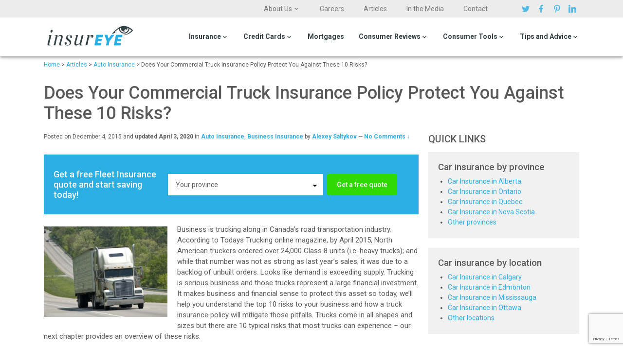

--- FILE ---
content_type: text/html; charset=UTF-8
request_url: https://insureye.com/does-your-commercial-truck-insurance-policy-protect-you-against-these-10-risks/
body_size: 23598
content:
<!DOCTYPE html>
<html lang="en-US" class="no-js no-svg">
<head>
    <meta name="ahrefs-site-verification" content="5616ef482255396e14fdb2e8b3c1e7c8e0ff35650d07b671fc4109919f2c3174">
    <meta charset="UTF-8"/>
    <meta name="viewport" content="width=device-width, initial-scale=1.0, maximum-scale=1.0, user-scalable=0"/>
    <link rel="pingback" href="https://insureye.com/xmlrpc.php"/>
	<script src="https://www.google.com/recaptcha/api.js" async defer></script>

    <meta name='robots' content='index, follow, max-image-preview:large, max-snippet:-1, max-video-preview:-1' />

	<!-- This site is optimized with the Yoast SEO Premium plugin v16.3 (Yoast SEO v17.2) - https://yoast.com/wordpress/plugins/seo/ -->
	<title>Does Your Truck Insurance Policy Cover These 10 Risks?</title><link rel="preload" as="style" href="https://fonts.googleapis.com/css?family=Open%20Sans&#038;display=swap" /><link rel="stylesheet" href="https://fonts.googleapis.com/css?family=Open%20Sans&#038;display=swap" media="print" onload="this.media='all'" /><noscript><link rel="stylesheet" href="https://fonts.googleapis.com/css?family=Open%20Sans&#038;display=swap" /></noscript><link rel="stylesheet" href="https://insureye.com/wp-content/cache/min/1/2a2c4ad9e86421fb4e5e48c03391b79d.css" media="all" data-minify="1" />
	<meta name="description" content="If you need a truck insurance policy, understand 10 key risks that your trucking business can face and what insurance coverage is available to protect you." />
	<link rel="canonical" href="https://insureye.com/does-your-commercial-truck-insurance-policy-protect-you-against-these-10-risks/" />
	<meta property="og:locale" content="en_US" />
	<meta property="og:type" content="article" />
	<meta property="og:title" content="Does Your Truck Insurance Policy Cover These 10 Risks?" />
	<meta property="og:description" content="If you need a truck insurance policy, understand 10 key risks that your trucking business can face and what insurance coverage is available to protect you." />
	<meta property="og:url" content="https://insureye.com/does-your-commercial-truck-insurance-policy-protect-you-against-these-10-risks/" />
	<meta property="og:site_name" content="InsurEye" />
	<meta property="article:published_time" content="2015-12-04T05:31:30+00:00" />
	<meta property="article:modified_time" content="2020-04-03T11:51:27+00:00" />
	<meta property="og:image" content="https://insureye.com/wp-content/uploads/2015/12/commercial-truck-insurance-quote-small-e1449127279212.jpg" />
	<meta property="og:image:width" content="320" />
	<meta property="og:image:height" content="319" />
	<meta name="twitter:label1" content="Written by" />
	<meta name="twitter:data1" content="Alex Fox" />
	<meta name="twitter:label2" content="Est. reading time" />
	<meta name="twitter:data2" content="5 minutes" />
	<script type="application/ld+json" class="yoast-schema-graph">{"@context":"https://schema.org","@graph":[{"@type":"Organization","@id":"https://insureye.com/#organization","name":"InsurEye, Inc","url":"https://insureye.com/","sameAs":[],"logo":{"@type":"ImageObject","@id":"https://insureye.com/#logo","inLanguage":"en-US","url":"https://insureye.com/wp-content/uploads/2015/03/cropped_insureye_logo_225x59.png","contentUrl":"https://insureye.com/wp-content/uploads/2015/03/cropped_insureye_logo_225x59.png","width":225,"height":59,"caption":"InsurEye, Inc"},"image":{"@id":"https://insureye.com/#logo"}},{"@type":"WebSite","@id":"https://insureye.com/#website","url":"https://insureye.com/","name":"InsurEye","description":"","publisher":{"@id":"https://insureye.com/#organization"},"potentialAction":[{"@type":"SearchAction","target":{"@type":"EntryPoint","urlTemplate":"https://insureye.com/?s={search_term_string}"},"query-input":"required name=search_term_string"}],"inLanguage":"en-US"},{"@type":"ImageObject","@id":"https://insureye.com/does-your-commercial-truck-insurance-policy-protect-you-against-these-10-risks/#primaryimage","inLanguage":"en-US","url":"https://insureye.com/wp-content/uploads/2015/12/commercial-truck-insurance-quote-small-e1449127279212.jpg","contentUrl":"https://insureye.com/wp-content/uploads/2015/12/commercial-truck-insurance-quote-small-e1449127279212.jpg","width":320,"height":319},{"@type":"WebPage","@id":"https://insureye.com/does-your-commercial-truck-insurance-policy-protect-you-against-these-10-risks/#webpage","url":"https://insureye.com/does-your-commercial-truck-insurance-policy-protect-you-against-these-10-risks/","name":"Does Your Truck Insurance Policy Cover These 10 Risks?","isPartOf":{"@id":"https://insureye.com/#website"},"primaryImageOfPage":{"@id":"https://insureye.com/does-your-commercial-truck-insurance-policy-protect-you-against-these-10-risks/#primaryimage"},"datePublished":"2015-12-04T05:31:30+00:00","dateModified":"2020-04-03T11:51:27+00:00","description":"If you need a truck insurance policy, understand 10 key risks that your trucking business can face and what insurance coverage is available to protect you.","breadcrumb":{"@id":"https://insureye.com/does-your-commercial-truck-insurance-policy-protect-you-against-these-10-risks/#breadcrumb"},"inLanguage":"en-US","potentialAction":[{"@type":"ReadAction","target":["https://insureye.com/does-your-commercial-truck-insurance-policy-protect-you-against-these-10-risks/"]}]},{"@type":"BreadcrumbList","@id":"https://insureye.com/does-your-commercial-truck-insurance-policy-protect-you-against-these-10-risks/#breadcrumb","itemListElement":[{"@type":"ListItem","position":1,"name":"Home","item":"https://insureye.com/"},{"@type":"ListItem","position":2,"name":"Articles","item":"https://insureye.com/articles/"},{"@type":"ListItem","position":3,"name":"Does Your Commercial Truck Insurance Policy Protect You Against These 10 Risks?"}]},{"@type":"Article","@id":"https://insureye.com/does-your-commercial-truck-insurance-policy-protect-you-against-these-10-risks/#article","isPartOf":{"@id":"https://insureye.com/does-your-commercial-truck-insurance-policy-protect-you-against-these-10-risks/#webpage"},"author":"Alexey Saltykov","headline":"Does Your Commercial Truck Insurance Policy Protect You Against These 10 Risks?","datePublished":"2015-12-04T05:31:30+00:00","dateModified":"2020-04-03T11:51:27+00:00","mainEntityOfPage":{"@id":"https://insureye.com/does-your-commercial-truck-insurance-policy-protect-you-against-these-10-risks/#webpage"},"wordCount":1009,"commentCount":0,"publisher":{"@id":"https://insureye.com/#organization"},"image":{"@id":"https://insureye.com/does-your-commercial-truck-insurance-policy-protect-you-against-these-10-risks/#primaryimage"},"thumbnailUrl":"https://insureye.com/wp-content/uploads/2015/12/commercial-truck-insurance-quote-small-e1449127279212.jpg","articleSection":["Auto Insurance","Business Insurance"],"inLanguage":"en-US","potentialAction":[{"@type":"CommentAction","name":"Comment","target":["https://insureye.com/does-your-commercial-truck-insurance-policy-protect-you-against-these-10-risks/#respond"]}]}]}</script>
	<!-- / Yoast SEO Premium plugin. -->


<link rel='dns-prefetch' href='//www.google.com' />
<link href='https://fonts.gstatic.com' crossorigin rel='preconnect' />
<link rel="alternate" type="application/rss+xml" title="InsurEye &raquo; Does Your Commercial Truck Insurance Policy Protect You Against These 10 Risks? Comments Feed" href="https://insureye.com/does-your-commercial-truck-insurance-policy-protect-you-against-these-10-risks/feed/" />













<style id='rocket-lazyload-inline-css' type='text/css'>
.rll-youtube-player{position:relative;padding-bottom:56.23%;height:0;overflow:hidden;max-width:100%;}.rll-youtube-player iframe{position:absolute;top:0;left:0;width:100%;height:100%;z-index:100;background:0 0}.rll-youtube-player img{bottom:0;display:block;left:0;margin:auto;max-width:100%;width:100%;position:absolute;right:0;top:0;border:none;height:auto;cursor:pointer;-webkit-transition:.4s all;-moz-transition:.4s all;transition:.4s all}.rll-youtube-player img:hover{-webkit-filter:brightness(75%)}.rll-youtube-player .play{height:72px;width:72px;left:50%;top:50%;margin-left:-36px;margin-top:-36px;position:absolute;background:url(https://insureye.com/wp-content/plugins/wp-rocket/assets/img/youtube.png) no-repeat;cursor:pointer}
</style>
<script type='text/javascript' src='https://insureye.com/wp-includes/js/jquery/jquery.min.js?ver=3.6.0' id='jquery-core-js'></script>
<script type='text/javascript' src='https://insureye.com/wp-includes/js/jquery/jquery-migrate.min.js?ver=3.3.2' id='jquery-migrate-js'></script>
<script type='text/javascript' id='email-subscribers-js-extra'>
/* <![CDATA[ */
var es_data = {"messages":{"es_empty_email_notice":"Please enter email address","es_rate_limit_notice":"You need to wait for sometime before subscribing again","es_single_optin_success_message":"Successfully Subscribed.","es_email_exists_notice":"Email Address already exists!","es_unexpected_error_notice":"Oops.. Unexpected error occurred.","es_invalid_email_notice":"Invalid email address","es_try_later_notice":"Please try after some time"},"es_ajax_url":"https:\/\/insureye.com\/wp-admin\/admin-ajax.php"};
/* ]]> */
</script>
<script type='text/javascript' src='https://insureye.com/wp-content/plugins/email-subscribers/lite/public/js/email-subscribers-public.js?ver=4.8.2' id='email-subscribers-js'></script>
<link rel="https://api.w.org/" href="https://insureye.com/wp-json/" /><link rel="alternate" type="application/json" href="https://insureye.com/wp-json/wp/v2/posts/5656" /><link rel="EditURI" type="application/rsd+xml" title="RSD" href="https://insureye.com/xmlrpc.php?rsd" />
<link rel="wlwmanifest" type="application/wlwmanifest+xml" href="https://insureye.com/wp-includes/wlwmanifest.xml" /> 
<meta name="generator" content="WordPress 5.8.1" />
<link rel='shortlink' href='https://insureye.com/?p=5656' />
<link rel="alternate" type="application/json+oembed" href="https://insureye.com/wp-json/oembed/1.0/embed?url=https%3A%2F%2Finsureye.com%2Fdoes-your-commercial-truck-insurance-policy-protect-you-against-these-10-risks%2F" />
<link rel="alternate" type="text/xml+oembed" href="https://insureye.com/wp-json/oembed/1.0/embed?url=https%3A%2F%2Finsureye.com%2Fdoes-your-commercial-truck-insurance-policy-protect-you-against-these-10-risks%2F&#038;format=xml" />



<!-- Starting Styles For Social Media Icon From Acurax International www.acurax.com -->
<style type='text/css'>
#divBottomRight img 
{
width: 32px; 
}
#divBottomRight 
{
min-width:0px; 
position: static; 
}
</style>
<!-- Ending Styles For Social Media Icon From Acurax International www.acurax.com -->



<style type="text/css">.blue-message {
background: none repeat scroll 0 0 #3399ff;
    color: #ffffff;
    text-shadow: none;
    font-size: 16px;
    line-height: 24px;
    padding: 10px;
} 
.green-message {
background: none repeat scroll 0 0 #8cc14c;
    color: #ffffff;
    text-shadow: none;
    font-size: 16px;
    line-height: 24px;
    padding: 10px;
} 
.orange-message {
background: none repeat scroll 0 0 #faa732;
    color: #ffffff;
    text-shadow: none;
    font-size: 16px;
    line-height: 24px;
    padding: 10px;
} 
.red-message {
background: none repeat scroll 0 0 #da4d31;
    color: #ffffff;
    text-shadow: none;
    font-size: 16px;
    line-height: 24px;
    padding: 10px;
} 
.grey-message {
background: none repeat scroll 0 0 #53555c;
    color: #ffffff;
    text-shadow: none;
    font-size: 16px;
    line-height: 24px;
    padding: 10px;
} 
.left-block {
background: none repeat scroll 0 0px, radial-gradient(ellipse at center center, #ffffff 0%, #f2f2f2 100%) repeat scroll 0 0 rgba(0, 0, 0, 0);
    color: #8b8e97;
    padding: 10px;
    margin: 10px;
    float: left;
} 
.right-block {
background: none repeat scroll 0 0px, radial-gradient(ellipse at center center, #ffffff 0%, #f2f2f2 100%) repeat scroll 0 0 rgba(0, 0, 0, 0);
    color: #8b8e97;
    padding: 10px;
    margin: 10px;
    float: right;
} 
.blockquotes {
background: none;
    border-left: 5px solid #f1f1f1;
    color: #8B8E97;
    font-size: 16px;
    font-style: italic;
    line-height: 22px;
    padding-left: 15px;
    padding: 10px;
    width: 60%;
    float: left;
} 
</style><link rel="icon" href="https://insureye.com/wp-content/uploads/2020/05/favicon-new.png" sizes="32x32" />
<link rel="icon" href="https://insureye.com/wp-content/uploads/2020/05/favicon-new.png" sizes="192x192" />
<link rel="apple-touch-icon" href="https://insureye.com/wp-content/uploads/2020/05/favicon-new.png" />
<meta name="msapplication-TileImage" content="https://insureye.com/wp-content/uploads/2020/05/favicon-new.png" />
		<style type="text/css" id="wp-custom-css">
			@media only screen and (max-width: 980px) {
 svg.caret{
	display: none;
}
}

@media only screen and (min-width: 900px) {
svg.caret{
	position: relative;
	top: 5px !important;
}
}

@media only screen and (min-width: 900px) {
.page-id-5449  svg.caret{
	margin-top: 5px;
}
}

.page-id-5449 .block__insurance_info {
	display: none;
}

@media only screen and (min-width: 900px) {
.page-id-5449 .wpcf7-response-output{
	max-width: 350px !important;
	width: 350px !important;
}
}

@media only screen and (min-width: 900px) {
.page-id-5449  .wpcf7{
	max-width: 1100px !important;
	width: 1100px !important;
	background-color: #6e6e71 !important;

}
}

@media only screen and (max-width: 900px) {
.page-id-5449   .wpcf7{
	background-color: #6e6e71 !important;
}
}

@media only screen and (min-width: 900px) {
.page-id-5449  .field-input {
    width: 400px !important;
}
}

@media only screen and (min-width: 900px) {
.page-id-5449 .wpcf7-text {
}
}

@media only screen and (min-width: 900px) {
.page-id-5449  .column-fields-3 .field-input {
    width: 300px !important;
}
}

@media only screen and (min-width: 900px) {
.page-id-5449  .wpcf7-number {
    width: 300px !important;
		height: 38px !important;
		position: relative;
	top:-3px;
	margin-bottom: -2px;
}
}


@media only screen and (min-width: 900px) {
.page-id-5449  .wpcf7-date {
    width: 300px !important;
		height: 38px !important;
	position: relative;
	top:-1px;
}
}


@media only screen and (min-width: 900px) {
.page-id-5449  .wpcf7-submit {
	width: 300px !important;
	position: relative;
	top: 1px;
}
}

@media only screen and (min-width: 900px) {
.page-id-5449  .select-dropdown {
	width: 400px !important;
}
}

@media only screen and (min-width: 900px) {
.page-id-5449  .custom-form {
	display: flex;
}
}

@media only screen and (min-width: 900px) {
.page-id-5449 .column-fields-3{
	margin-right: 60px;
}
}

@media only screen and (min-width: 900px) {
.page-id-5449 .column-fields-2{
	margin-left: 100px;
}
}

input[type=number]::-webkit-inner-spin-button, 
input[type=number]::-webkit-outer-spin-button { 
    -webkit-appearance: none;
    -moz-appearance: none;
    appearance: none;
    margin: 0; 
}


@media only screen and (min-width: 1260px) {
.logos-below-the-head {
	display: flex;
}
	}

@media only screen and (max-width: 1259px) and (min-width: 540px)  {
.logos-below-the-head {
	display: inline-block;
}
	}

@media only screen and (max-width: 1259px) and (min-width: 540px)  {
.logos2 {
	position: relative;
	top: -120px;
}
	}

.gglcptch_recaptcha iframe {
    width: 300px !important;
	height: 80px;
	position: relative;
	left: 2px;
}

.form-in-text-right .button{
	position: relative;
	top: -50px;
}

.page-id-7222 .button{
	position: relative!important;
	top: 1px!important;
}




	
		</style>
		<noscript><style id="rocket-lazyload-nojs-css">.rll-youtube-player, [data-lazy-src]{display:none !important;}</style></noscript>
            <!-- Google Analytics -->
        <script>
            (function (i, s, o, g, r, a, m) {
                i['GoogleAnalyticsObject'] = r;
                i[r] = i[r] || function () {
                    (i[r].q = i[r].q || []).push(arguments)
                }, i[r].l = 1 * new Date();
                a = s.createElement(o),
                    m = s.getElementsByTagName(o)[0];
                a.async = 1;
                a.src = g;
                m.parentNode.insertBefore(a, m)
            })(window, document, 'script', '//www.google-analytics.com/analytics.js', 'ga');

            ga('create', 'UA-22432184-1', 'auto');
            ga('send', 'pageview');
        </script>
        <!-- End Google Analytics -->
		<!-- Google Tag Manager -->
<script>(function(w,d,s,l,i){w[l]=w[l]||[];w[l].push({'gtm.start':
new Date().getTime(),event:'gtm.js'});var f=d.getElementsByTagName(s)[0],
j=d.createElement(s),dl=l!='dataLayer'?'&l='+l:'';j.async=true;j.src=
'https://www.googletagmanager.com/gtm.js?id='+i+dl;f.parentNode.insertBefore(j,f);
})(window,document,'script','dataLayer','GTM-K3GJ7BG');</script>
<!-- End Google Tag Manager -->


    </head>

<body data-rsssl=1 class="post-template-default single single-post postid-5656 single-format-standard wp-custom-logo">
	
	<!-- Google Tag Manager (noscript) -->
<noscript><iframe src="https://www.googletagmanager.com/ns.html?id=GTM-K3GJ7BG"
height="0" width="0" style="display:none;visibility:hidden"></iframe></noscript>
<!-- End Google Tag Manager (noscript) -->

<ul id="slide-out" class="side-nav side-nav-main">
    <li id="menu-item-66" class="menu-item menu-item-type-post_type menu-item-object-page menu-item-has-children menu-item-66"><a href="https://insureye.com/insurance-quotes/">Insurance</a>
<ul class="sub-menu">
	<li id="menu-item-5473" class="menu-item menu-item-type-post_type menu-item-object-page menu-item-has-children menu-item-5473"><a href="https://insureye.com/business-insurance-quote/">Business/Commercial Insurance by Job</a>
	<ul class="sub-menu">
		<li id="menu-item-5474" class="menu-item menu-item-type-post_type menu-item-object-page menu-item-has-children menu-item-5474"><a href="https://insureye.com/contractors-insurance/">Contractors Insurance</a>
		<ul class="sub-menu">
			<li id="menu-item-5480" class="menu-item menu-item-type-post_type menu-item-object-page menu-item-5480"><a href="https://insureye.com/plumbers-insurance/">Plumbers Insurance</a></li>
			<li id="menu-item-5481" class="menu-item menu-item-type-post_type menu-item-object-page menu-item-5481"><a href="https://insureye.com/carpenters-insurance/">Carpenters Insurance</a></li>
			<li id="menu-item-5479" class="menu-item menu-item-type-post_type menu-item-object-page menu-item-5479"><a href="https://insureye.com/electricians-insurance/">Electricians Insurance</a></li>
		</ul>
</li>
		<li id="menu-item-7505" class="menu-item menu-item-type-post_type menu-item-object-page menu-item-7505"><a href="https://insureye.com/consultant-insurance-get-a-quote/">Consultant Insurance</a></li>
		<li id="menu-item-7504" class="menu-item menu-item-type-post_type menu-item-object-page menu-item-7504"><a href="https://insureye.com/cleaning-and-janitor-insurance/">Cleaning and Janitor Services</a></li>
		<li id="menu-item-5475" class="menu-item menu-item-type-post_type menu-item-object-page menu-item-5475"><a href="https://insureye.com/builders-risk-insurance/">Builders Risk Insurance</a></li>
		<li id="menu-item-5476" class="menu-item menu-item-type-post_type menu-item-object-page menu-item-5476"><a href="https://insureye.com/health-professionals-insurance/">Health Professionals Insurance</a></li>
		<li id="menu-item-5477" class="menu-item menu-item-type-post_type menu-item-object-page menu-item-5477"><a href="https://insureye.com/home-based-business-insurance/">Home-based Business Insurance</a></li>
		<li id="menu-item-5478" class="menu-item menu-item-type-post_type menu-item-object-page menu-item-5478"><a href="https://insureye.com/commercial-insurance-quote/">Insurance for other businesses</a></li>
	</ul>
</li>
	<li id="menu-item-5576" class="menu-item menu-item-type-custom menu-item-object-custom menu-item-has-children menu-item-5576"><a href="#">Business/Commercial Insurance by Type</a>
	<ul class="sub-menu">
		<li id="menu-item-5580" class="menu-item menu-item-type-post_type menu-item-object-page menu-item-5580"><a href="https://insureye.com/commercial-auto-insurance/">Commercial Auto Insurance</a></li>
		<li id="menu-item-5579" class="menu-item menu-item-type-post_type menu-item-object-page menu-item-5579"><a href="https://insureye.com/commercial-truck-insurance-quote/">Commercial Truck Insurance</a></li>
		<li id="menu-item-5578" class="menu-item menu-item-type-post_type menu-item-object-page menu-item-5578"><a href="https://insureye.com/fleet-insurance-quote/">Commercial Fleet Insurance</a></li>
		<li id="menu-item-5577" class="menu-item menu-item-type-post_type menu-item-object-page menu-item-5577"><a href="https://insureye.com/errors-and-omissions-insurance-quotes/">Errors and Omissions Insurance</a></li>
	</ul>
</li>
	<li id="menu-item-47" class="menu-item menu-item-type-post_type menu-item-object-page menu-item-has-children menu-item-47"><a href="https://insureye.com/home-insurance/">Home Insurance</a>
	<ul class="sub-menu">
		<li id="menu-item-264" class="menu-item menu-item-type-custom menu-item-object-custom menu-item-264"><a href="/home-insurance/">Home Insurance</a></li>
		<li id="menu-item-50" class="menu-item menu-item-type-post_type menu-item-object-page menu-item-50"><a href="https://insureye.com/condo-insurance/">Condo Insurance</a></li>
		<li id="menu-item-51" class="menu-item menu-item-type-post_type menu-item-object-page menu-item-51"><a href="https://insureye.com/tenant-insurance/">Tenant Insurance</a></li>
		<li id="menu-item-49" class="menu-item menu-item-type-post_type menu-item-object-page menu-item-49"><a href="https://insureye.com/cottage-insurance/">Cottage Insurance</a></li>
	</ul>
</li>
	<li id="menu-item-52" class="menu-item menu-item-type-post_type menu-item-object-page menu-item-has-children menu-item-52"><a href="https://insureye.com/cheap-car-insurance/">Auto Insurance</a>
	<ul class="sub-menu">
		<li id="menu-item-1274" class="menu-item menu-item-type-custom menu-item-object-custom menu-item-1274"><a href="/cheap-car-insurance/">Auto Insurance</a></li>
		<li id="menu-item-54" class="menu-item menu-item-type-post_type menu-item-object-page menu-item-54"><a href="https://insureye.com/classic-car-insurance/">Classic Car Insurance</a></li>
		<li id="menu-item-55" class="menu-item menu-item-type-post_type menu-item-object-page menu-item-55"><a href="https://insureye.com/motorcycle-insurance/">Motorcycle Insurance</a></li>
		<li id="menu-item-7841" class="menu-item menu-item-type-post_type menu-item-object-page menu-item-7841"><a href="https://insureye.com/high-risk-auto-insurance/">High-Risk Auto Insurance Quotes</a></li>
		<li id="menu-item-6126" class="menu-item menu-item-type-post_type menu-item-object-page menu-item-6126"><a href="https://insureye.com/uber-insurance/">Uber Insurance</a></li>
	</ul>
</li>
	<li id="menu-item-57" class="menu-item menu-item-type-post_type menu-item-object-page menu-item-has-children menu-item-57"><a href="https://insureye.com/life-insurance-quotes/">Life Insurance</a>
	<ul class="sub-menu">
		<li id="menu-item-1319" class="menu-item menu-item-type-custom menu-item-object-custom menu-item-1319"><a href="/life-insurance-quotes/">Life Insurance</a></li>
		<li id="menu-item-1298" class="menu-item menu-item-type-post_type menu-item-object-page menu-item-1298"><a href="https://insureye.com/term-life-insurance-quotes/">Term Life Insurance</a></li>
		<li id="menu-item-1299" class="menu-item menu-item-type-post_type menu-item-object-page menu-item-1299"><a href="https://insureye.com/whole-life-insurance-quotes/">Whole Life Insurance</a></li>
		<li id="menu-item-1304" class="menu-item menu-item-type-post_type menu-item-object-page menu-item-1304"><a href="https://insureye.com/universal-life-insurance/">Universal Life Insurance</a></li>
	</ul>
</li>
	<li id="menu-item-1300" class="menu-item menu-item-type-post_type menu-item-object-page menu-item-has-children menu-item-1300"><a href="https://insureye.com/no-medical-life-insurance/">Non-Medical Life Insurance</a>
	<ul class="sub-menu">
		<li id="menu-item-1320" class="menu-item menu-item-type-custom menu-item-object-custom menu-item-1320"><a href="/no-medical-life-insurance/">Non-Medical Life Insurance</a></li>
		<li id="menu-item-1292" class="menu-item menu-item-type-post_type menu-item-object-page menu-item-1292"><a href="https://insureye.com/guaranteed-life-insurance/">Guaranteed Life Insurance</a></li>
		<li id="menu-item-1293" class="menu-item menu-item-type-post_type menu-item-object-page menu-item-1293"><a href="https://insureye.com/simplified-life-insurance/">Simplified Life Insurance</a></li>
		<li id="menu-item-1301" class="menu-item menu-item-type-post_type menu-item-object-page menu-item-1301"><a href="https://insureye.com/life-insurance-for-seniors/">Life Insurance for Seniors</a></li>
		<li id="menu-item-1302" class="menu-item menu-item-type-post_type menu-item-object-page menu-item-1302"><a href="https://insureye.com/heart-attack-life-insurance/">Life Insurance and Heart Attack</a></li>
		<li id="menu-item-1273" class="menu-item menu-item-type-post_type menu-item-object-page menu-item-1273"><a href="https://insureye.com/life-insurance-and-cancer/">Life Insurance and Cancer</a></li>
		<li id="menu-item-1272" class="menu-item menu-item-type-post_type menu-item-object-page menu-item-1272"><a href="https://insureye.com/life-insurance-with-diabetes/">Life Insurance with Diabetes</a></li>
	</ul>
</li>
	<li id="menu-item-124" class="menu-item menu-item-type-post_type menu-item-object-page menu-item-has-children menu-item-124"><a href="https://insureye.com/disability-insurance/">Disability Insurance</a>
	<ul class="sub-menu">
		<li id="menu-item-1322" class="menu-item menu-item-type-custom menu-item-object-custom menu-item-1322"><a href="/disability-insurance/">Disability Insurance</a></li>
		<li id="menu-item-1294" class="menu-item menu-item-type-post_type menu-item-object-page menu-item-1294"><a href="https://insureye.com/income-protection-insurance-canada/">Income Protection Insurance</a></li>
	</ul>
</li>
	<li id="menu-item-126" class="menu-item menu-item-type-post_type menu-item-object-page menu-item-has-children menu-item-126"><a href="https://insureye.com/critical-illness-insurance-quote/">Critical Illness Insurance</a>
	<ul class="sub-menu">
		<li id="menu-item-1323" class="menu-item menu-item-type-custom menu-item-object-custom menu-item-1323"><a href="/critical-illness-insurance-quote/">Critical Illness Insurance</a></li>
		<li id="menu-item-1271" class="menu-item menu-item-type-post_type menu-item-object-page menu-item-1271"><a href="https://insureye.com/critical-care-insurance/">Critical Care Insurance</a></li>
		<li id="menu-item-1270" class="menu-item menu-item-type-post_type menu-item-object-page menu-item-1270"><a href="https://insureye.com/permanent-critical-illness-insurance/">Permanent Critical Illness Insurance</a></li>
		<li id="menu-item-1269" class="menu-item menu-item-type-post_type menu-item-object-page menu-item-1269"><a href="https://insureye.com/term-critical-illness-insurance/">Term Critical Illness Insurance</a></li>
	</ul>
</li>
	<li id="menu-item-11226" class="menu-item menu-item-type-custom menu-item-object-custom menu-item-11226"><a href="/long-term-care-insurance">Long-Term Care Insurance</a></li>
	<li id="menu-item-6433" class="menu-item menu-item-type-post_type menu-item-object-page menu-item-has-children menu-item-6433"><a href="https://insureye.com/funeral-insurance/">Funeral Insurance</a>
	<ul class="sub-menu">
		<li id="menu-item-1321" class="menu-item menu-item-type-custom menu-item-object-custom menu-item-1321"><a href="/funeral-insurance/">Funeral Insurance</a></li>
		<li id="menu-item-1316" class="menu-item menu-item-type-post_type menu-item-object-page menu-item-1316"><a href="https://insureye.com/burial-insurance-quotes/">Burial Insurance</a></li>
		<li id="menu-item-1315" class="menu-item menu-item-type-post_type menu-item-object-page menu-item-1315"><a href="https://insureye.com/final-expenses-insurance-quotes/">Final Expenses Insurance</a></li>
	</ul>
</li>
	<li id="menu-item-125" class="menu-item menu-item-type-post_type menu-item-object-page menu-item-has-children menu-item-125"><a href="https://insureye.com/health-and-dental-insurance/">Health and Dental Insurance</a>
	<ul class="sub-menu">
		<li id="menu-item-1324" class="menu-item menu-item-type-custom menu-item-object-custom menu-item-1324"><a href="/health-and-dental-insurance/">Health and Dental Insurance</a></li>
		<li id="menu-item-1630" class="menu-item menu-item-type-post_type menu-item-object-page menu-item-1630"><a href="https://insureye.com/dental-insurance/">Dental Insurance</a></li>
		<li id="menu-item-1260" class="menu-item menu-item-type-post_type menu-item-object-page menu-item-1260"><a href="https://insureye.com/drug-plan/">Drug Plan Insurance</a></li>
	</ul>
</li>
	<li id="menu-item-1307" class="menu-item menu-item-type-post_type menu-item-object-page menu-item-1307"><a href="https://insureye.com/mortgage-insurance/">Mortgage Insurance</a></li>
	<li id="menu-item-3128" class="menu-item menu-item-type-post_type menu-item-object-page menu-item-3128"><a href="https://insureye.com/group-benefits/">Group Benefits</a></li>
</ul>
</li>
<li id="menu-item-58" class="menu-item menu-item-type-post_type menu-item-object-page menu-item-has-children menu-item-58"><a href="https://insureye.com/canadian-credit-cards/">Credit Cards</a>
<ul class="sub-menu">
	<li id="menu-item-6931" class="menu-item menu-item-type-custom menu-item-object-custom menu-item-6931"><a href="/Canadian-Credit-Cards/">Compare Credit Cards: Travel and Insurance</a></li>
	<li id="menu-item-6932" class="menu-item menu-item-type-custom menu-item-object-custom menu-item-6932"><a href="/canadian-credit-cards-comparison/">Compare Credit Cards: Rewards and Value</a></li>
</ul>
</li>
<li id="menu-item-7085" class="menu-item menu-item-type-post_type menu-item-object-page menu-item-7085"><a href="https://insureye.com/best-mortgage-rates/">Mortgages</a></li>
<li id="menu-item-3292" class="menu-item menu-item-type-post_type menu-item-object-page menu-item-has-children menu-item-3292"><a href="https://insureye.com/consumer-reviews/">Consumer Reviews</a>
<ul class="sub-menu">
	<li id="menu-item-9531" class="menu-item menu-item-type-custom menu-item-object-custom menu-item-9531"><a href="/Reviews/Auto-Insurance-Reviews#results">Car Insurance Reviews</a></li>
	<li id="menu-item-9532" class="menu-item menu-item-type-custom menu-item-object-custom menu-item-9532"><a href="/Reviews/Home-Insurance-Reviews#results">Home Insurance Reviews</a></li>
	<li id="menu-item-9533" class="menu-item menu-item-type-custom menu-item-object-custom menu-item-9533"><a href="/Reviews/Life-Insurance-Reviews#results">Life Insurance Reviews</a></li>
	<li id="menu-item-9534" class="menu-item menu-item-type-custom menu-item-object-custom menu-item-9534"><a href="/Reviews/disability-insurance#results">Disability Insurance Reviews</a></li>
	<li id="menu-item-9535" class="menu-item menu-item-type-custom menu-item-object-custom menu-item-9535"><a href="/Reviews/critical-illness-insurance#results">Critical Illness Insurance Reviews</a></li>
	<li id="menu-item-9536" class="menu-item menu-item-type-custom menu-item-object-custom menu-item-9536"><a href="/Reviews/health-insurance#results">Health Insurance Reviews</a></li>
	<li id="menu-item-9537" class="menu-item menu-item-type-custom menu-item-object-custom menu-item-9537"><a href="/Reviews/group-benefits#results">Group Insurance Reviews</a></li>
	<li id="menu-item-9538" class="menu-item menu-item-type-custom menu-item-object-custom menu-item-9538"><a href="/Reviews/Motorcycle-Insurance-Reviews#results">Motorcycle Insurance Reviews</a></li>
	<li id="menu-item-9539" class="menu-item menu-item-type-custom menu-item-object-custom menu-item-9539"><a href="/Reviews/travel-insurance#results">Travel Insurance Reviews</a></li>
	<li id="menu-item-9540" class="menu-item menu-item-type-custom menu-item-object-custom menu-item-9540"><a href="/Reviews/Mortgages-Reviews#results">Mortgage Reviews</a></li>
	<li id="menu-item-9541" class="menu-item menu-item-type-custom menu-item-object-custom menu-item-9541"><a href="/Reviews/Credit-Cards-Reviews#results">Credit Card Reviews</a></li>
</ul>
</li>
<li id="menu-item-60" class="menu-item menu-item-type-post_type menu-item-object-page menu-item-has-children menu-item-60"><a href="https://insureye.com/consumer-tools/">Consumer Tools</a>
<ul class="sub-menu">
	<li id="menu-item-3194" class="menu-item menu-item-type-post_type menu-item-object-page menu-item-3194"><a href="https://insureye.com/insurance-rates-compared/">Insurance Rates by Province</a></li>
	<li id="menu-item-5853" class="menu-item menu-item-type-post_type menu-item-object-page menu-item-5853"><a href="https://insureye.com/life-insurance-rates-canada-find-your-rate/">Life Insurance Rates by Age</a></li>
	<li id="menu-item-11867" class="menu-item menu-item-type-post_type menu-item-object-page menu-item-11867"><a href="https://insureye.com/life-insurance-pre-conditions-hub/">Life Insurance with Pre-Conditions</a></li>
	<li id="menu-item-3804" class="menu-item menu-item-type-post_type menu-item-object-page menu-item-3804"><a href="https://insureye.com/find-insurance-broker/">Find Insurance Broker</a></li>
</ul>
</li>
<li id="menu-item-61" class="menu-item menu-item-type-post_type menu-item-object-page menu-item-has-children menu-item-61"><a href="https://insureye.com/education/">Tips and Advice</a>
<ul class="sub-menu">
	<li id="menu-item-6140" class="menu-item menu-item-type-post_type menu-item-object-page menu-item-6140"><a href="https://insureye.com/life-insurance-learn-more/">Life Insurance | Glossary &#038; FAQ</a></li>
	<li id="menu-item-6151" class="menu-item menu-item-type-post_type menu-item-object-page menu-item-6151"><a href="https://insureye.com/home-insurance-learn-more/">Home Insurance | Glossary and FAQ</a></li>
	<li id="menu-item-1192" class="menu-item menu-item-type-post_type menu-item-object-page menu-item-1192"><a href="https://insureye.com/auto-insurance-learn-more/">Auto Insurance | Glossary and FAQ</a></li>
	<li id="menu-item-9030" class="menu-item menu-item-type-custom menu-item-object-custom menu-item-9030"><a href="/disability-insurance-learn-more/">Disability Insurance | Glossary and FAQ</a></li>
</ul>
</li>
</ul>

<div class="top-header">
    <div class="l-inner">
        <div class="block__social">
            <a href="https://twitter.com/InsurEye" target="_blank" rel="nofollow" class="social-icon social-icon-twitter">Twitter</a>
            <a href="https://www.facebook.com/InsurEye" target="_blank" rel="nofollow" class="social-icon social-icon-fb">Facebook</a>
            <a href="https://www.pinterest.com/insureye/" target="_blank" rel="nofollow" class="social-icon social-icon-pr">Pinterest</a>
            <a href="https://www.linkedin.com/company/insureye-inc/" target="_blank" rel="nofollow" class="social-icon social-icon-li">Linkedin</a>
        </div>

        <ul id="primary-menu" class="menu"><li id="menu-item-8149" class="menu-item menu-item-type-post_type menu-item-object-page menu-item-has-children menu-item-8149"><a href="https://insureye.com/more/us/">About Us</a>
<ul class="sub-menu">
	<li id="menu-item-9846" class="menu-item menu-item-type-post_type menu-item-object-page menu-item-9846"><a href="https://insureye.com/our-team/">Our team</a></li>
	<li id="menu-item-9874" class="menu-item menu-item-type-custom menu-item-object-custom menu-item-9874"><a href="/authors">Our authors</a></li>
</ul>
</li>
<li id="menu-item-8150" class="menu-item menu-item-type-post_type menu-item-object-page menu-item-8150"><a href="https://insureye.com/more/career/">Careers</a></li>
<li id="menu-item-8151" class="menu-item menu-item-type-post_type menu-item-object-page current_page_parent menu-item-8151"><a href="https://insureye.com/articles/">Articles</a></li>
<li id="menu-item-8152" class="menu-item menu-item-type-post_type menu-item-object-page menu-item-8152"><a href="https://insureye.com/more/in-the-media/">In the Media</a></li>
<li id="menu-item-9438" class="menu-item menu-item-type-post_type menu-item-object-page menu-item-9438"><a href="https://insureye.com/more/contact/">Contact</a></li>
</ul>    </div>
</div>
<header class="l-header">
    <div class="l-inner">
        <div class="header__inner">
            <div class="header__logo">
                <a href="https://insureye.com/" class="custom-logo-link" rel="home"><img width="300" height="79" src="data:image/svg+xml,%3Csvg%20xmlns='http://www.w3.org/2000/svg'%20viewBox='0%200%20300%2079'%3E%3C/svg%3E" class="custom-logo" alt="InsurEye Logo" data-lazy-srcset="https://insureye.com/wp-content/uploads/2015/01/insureye_logo-main.png 300w, https://insureye.com/wp-content/uploads/2015/01/insureye_logo-main-100x26.png 100w, https://insureye.com/wp-content/uploads/2015/01/insureye_logo-main-150x39.png 150w, https://insureye.com/wp-content/uploads/2015/01/insureye_logo-main-200x52.png 200w" data-lazy-sizes="(max-width: 300px) 100vw, 300px" data-lazy-src="https://insureye.com/wp-content/uploads/2015/01/insureye_logo-main.png" /><noscript><img width="300" height="79" src="https://insureye.com/wp-content/uploads/2015/01/insureye_logo-main.png" class="custom-logo" alt="InsurEye Logo" srcset="https://insureye.com/wp-content/uploads/2015/01/insureye_logo-main.png 300w, https://insureye.com/wp-content/uploads/2015/01/insureye_logo-main-100x26.png 100w, https://insureye.com/wp-content/uploads/2015/01/insureye_logo-main-150x39.png 150w, https://insureye.com/wp-content/uploads/2015/01/insureye_logo-main-200x52.png 200w" sizes="(max-width: 300px) 100vw, 300px" /></noscript></a>            </div>
            <div class="header__menu">
                <ul id="primary-menu" class="menu"><li class="menu-item menu-item-type-post_type menu-item-object-page menu-item-has-children menu-item-66"><a href="https://insureye.com/insurance-quotes/">Insurance</a>
<ul class="sub-menu">
	<li class="menu-item menu-item-type-post_type menu-item-object-page menu-item-has-children menu-item-5473"><a href="https://insureye.com/business-insurance-quote/">Business/Commercial Insurance by Job</a>
	<ul class="sub-menu">
		<li class="menu-item menu-item-type-post_type menu-item-object-page menu-item-has-children menu-item-5474"><a href="https://insureye.com/contractors-insurance/">Contractors Insurance</a>
		<ul class="sub-menu">
			<li class="menu-item menu-item-type-post_type menu-item-object-page menu-item-5480"><a href="https://insureye.com/plumbers-insurance/">Plumbers Insurance</a></li>
			<li class="menu-item menu-item-type-post_type menu-item-object-page menu-item-5481"><a href="https://insureye.com/carpenters-insurance/">Carpenters Insurance</a></li>
			<li class="menu-item menu-item-type-post_type menu-item-object-page menu-item-5479"><a href="https://insureye.com/electricians-insurance/">Electricians Insurance</a></li>
		</ul>
</li>
		<li class="menu-item menu-item-type-post_type menu-item-object-page menu-item-7505"><a href="https://insureye.com/consultant-insurance-get-a-quote/">Consultant Insurance</a></li>
		<li class="menu-item menu-item-type-post_type menu-item-object-page menu-item-7504"><a href="https://insureye.com/cleaning-and-janitor-insurance/">Cleaning and Janitor Services</a></li>
		<li class="menu-item menu-item-type-post_type menu-item-object-page menu-item-5475"><a href="https://insureye.com/builders-risk-insurance/">Builders Risk Insurance</a></li>
		<li class="menu-item menu-item-type-post_type menu-item-object-page menu-item-5476"><a href="https://insureye.com/health-professionals-insurance/">Health Professionals Insurance</a></li>
		<li class="menu-item menu-item-type-post_type menu-item-object-page menu-item-5477"><a href="https://insureye.com/home-based-business-insurance/">Home-based Business Insurance</a></li>
		<li class="menu-item menu-item-type-post_type menu-item-object-page menu-item-5478"><a href="https://insureye.com/commercial-insurance-quote/">Insurance for other businesses</a></li>
	</ul>
</li>
	<li class="menu-item menu-item-type-custom menu-item-object-custom menu-item-has-children menu-item-5576"><a href="#">Business/Commercial Insurance by Type</a>
	<ul class="sub-menu">
		<li class="menu-item menu-item-type-post_type menu-item-object-page menu-item-5580"><a href="https://insureye.com/commercial-auto-insurance/">Commercial Auto Insurance</a></li>
		<li class="menu-item menu-item-type-post_type menu-item-object-page menu-item-5579"><a href="https://insureye.com/commercial-truck-insurance-quote/">Commercial Truck Insurance</a></li>
		<li class="menu-item menu-item-type-post_type menu-item-object-page menu-item-5578"><a href="https://insureye.com/fleet-insurance-quote/">Commercial Fleet Insurance</a></li>
		<li class="menu-item menu-item-type-post_type menu-item-object-page menu-item-5577"><a href="https://insureye.com/errors-and-omissions-insurance-quotes/">Errors and Omissions Insurance</a></li>
	</ul>
</li>
	<li class="menu-item menu-item-type-post_type menu-item-object-page menu-item-has-children menu-item-47"><a href="https://insureye.com/home-insurance/">Home Insurance</a>
	<ul class="sub-menu">
		<li class="menu-item menu-item-type-custom menu-item-object-custom menu-item-264"><a href="/home-insurance/">Home Insurance</a></li>
		<li class="menu-item menu-item-type-post_type menu-item-object-page menu-item-50"><a href="https://insureye.com/condo-insurance/">Condo Insurance</a></li>
		<li class="menu-item menu-item-type-post_type menu-item-object-page menu-item-51"><a href="https://insureye.com/tenant-insurance/">Tenant Insurance</a></li>
		<li class="menu-item menu-item-type-post_type menu-item-object-page menu-item-49"><a href="https://insureye.com/cottage-insurance/">Cottage Insurance</a></li>
	</ul>
</li>
	<li class="menu-item menu-item-type-post_type menu-item-object-page menu-item-has-children menu-item-52"><a href="https://insureye.com/cheap-car-insurance/">Auto Insurance</a>
	<ul class="sub-menu">
		<li class="menu-item menu-item-type-custom menu-item-object-custom menu-item-1274"><a href="/cheap-car-insurance/">Auto Insurance</a></li>
		<li class="menu-item menu-item-type-post_type menu-item-object-page menu-item-54"><a href="https://insureye.com/classic-car-insurance/">Classic Car Insurance</a></li>
		<li class="menu-item menu-item-type-post_type menu-item-object-page menu-item-55"><a href="https://insureye.com/motorcycle-insurance/">Motorcycle Insurance</a></li>
		<li class="menu-item menu-item-type-post_type menu-item-object-page menu-item-7841"><a href="https://insureye.com/high-risk-auto-insurance/">High-Risk Auto Insurance Quotes</a></li>
		<li class="menu-item menu-item-type-post_type menu-item-object-page menu-item-6126"><a href="https://insureye.com/uber-insurance/">Uber Insurance</a></li>
	</ul>
</li>
	<li class="menu-item menu-item-type-post_type menu-item-object-page menu-item-has-children menu-item-57"><a href="https://insureye.com/life-insurance-quotes/">Life Insurance</a>
	<ul class="sub-menu">
		<li class="menu-item menu-item-type-custom menu-item-object-custom menu-item-1319"><a href="/life-insurance-quotes/">Life Insurance</a></li>
		<li class="menu-item menu-item-type-post_type menu-item-object-page menu-item-1298"><a href="https://insureye.com/term-life-insurance-quotes/">Term Life Insurance</a></li>
		<li class="menu-item menu-item-type-post_type menu-item-object-page menu-item-1299"><a href="https://insureye.com/whole-life-insurance-quotes/">Whole Life Insurance</a></li>
		<li class="menu-item menu-item-type-post_type menu-item-object-page menu-item-1304"><a href="https://insureye.com/universal-life-insurance/">Universal Life Insurance</a></li>
	</ul>
</li>
	<li class="menu-item menu-item-type-post_type menu-item-object-page menu-item-has-children menu-item-1300"><a href="https://insureye.com/no-medical-life-insurance/">Non-Medical Life Insurance</a>
	<ul class="sub-menu">
		<li class="menu-item menu-item-type-custom menu-item-object-custom menu-item-1320"><a href="/no-medical-life-insurance/">Non-Medical Life Insurance</a></li>
		<li class="menu-item menu-item-type-post_type menu-item-object-page menu-item-1292"><a href="https://insureye.com/guaranteed-life-insurance/">Guaranteed Life Insurance</a></li>
		<li class="menu-item menu-item-type-post_type menu-item-object-page menu-item-1293"><a href="https://insureye.com/simplified-life-insurance/">Simplified Life Insurance</a></li>
		<li class="menu-item menu-item-type-post_type menu-item-object-page menu-item-1301"><a href="https://insureye.com/life-insurance-for-seniors/">Life Insurance for Seniors</a></li>
		<li class="menu-item menu-item-type-post_type menu-item-object-page menu-item-1302"><a href="https://insureye.com/heart-attack-life-insurance/">Life Insurance and Heart Attack</a></li>
		<li class="menu-item menu-item-type-post_type menu-item-object-page menu-item-1273"><a href="https://insureye.com/life-insurance-and-cancer/">Life Insurance and Cancer</a></li>
		<li class="menu-item menu-item-type-post_type menu-item-object-page menu-item-1272"><a href="https://insureye.com/life-insurance-with-diabetes/">Life Insurance with Diabetes</a></li>
	</ul>
</li>
	<li class="menu-item menu-item-type-post_type menu-item-object-page menu-item-has-children menu-item-124"><a href="https://insureye.com/disability-insurance/">Disability Insurance</a>
	<ul class="sub-menu">
		<li class="menu-item menu-item-type-custom menu-item-object-custom menu-item-1322"><a href="/disability-insurance/">Disability Insurance</a></li>
		<li class="menu-item menu-item-type-post_type menu-item-object-page menu-item-1294"><a href="https://insureye.com/income-protection-insurance-canada/">Income Protection Insurance</a></li>
	</ul>
</li>
	<li class="menu-item menu-item-type-post_type menu-item-object-page menu-item-has-children menu-item-126"><a href="https://insureye.com/critical-illness-insurance-quote/">Critical Illness Insurance</a>
	<ul class="sub-menu">
		<li class="menu-item menu-item-type-custom menu-item-object-custom menu-item-1323"><a href="/critical-illness-insurance-quote/">Critical Illness Insurance</a></li>
		<li class="menu-item menu-item-type-post_type menu-item-object-page menu-item-1271"><a href="https://insureye.com/critical-care-insurance/">Critical Care Insurance</a></li>
		<li class="menu-item menu-item-type-post_type menu-item-object-page menu-item-1270"><a href="https://insureye.com/permanent-critical-illness-insurance/">Permanent Critical Illness Insurance</a></li>
		<li class="menu-item menu-item-type-post_type menu-item-object-page menu-item-1269"><a href="https://insureye.com/term-critical-illness-insurance/">Term Critical Illness Insurance</a></li>
	</ul>
</li>
	<li class="menu-item menu-item-type-custom menu-item-object-custom menu-item-11226"><a href="/long-term-care-insurance">Long-Term Care Insurance</a></li>
	<li class="menu-item menu-item-type-post_type menu-item-object-page menu-item-has-children menu-item-6433"><a href="https://insureye.com/funeral-insurance/">Funeral Insurance</a>
	<ul class="sub-menu">
		<li class="menu-item menu-item-type-custom menu-item-object-custom menu-item-1321"><a href="/funeral-insurance/">Funeral Insurance</a></li>
		<li class="menu-item menu-item-type-post_type menu-item-object-page menu-item-1316"><a href="https://insureye.com/burial-insurance-quotes/">Burial Insurance</a></li>
		<li class="menu-item menu-item-type-post_type menu-item-object-page menu-item-1315"><a href="https://insureye.com/final-expenses-insurance-quotes/">Final Expenses Insurance</a></li>
	</ul>
</li>
	<li class="menu-item menu-item-type-post_type menu-item-object-page menu-item-has-children menu-item-125"><a href="https://insureye.com/health-and-dental-insurance/">Health and Dental Insurance</a>
	<ul class="sub-menu">
		<li class="menu-item menu-item-type-custom menu-item-object-custom menu-item-1324"><a href="/health-and-dental-insurance/">Health and Dental Insurance</a></li>
		<li class="menu-item menu-item-type-post_type menu-item-object-page menu-item-1630"><a href="https://insureye.com/dental-insurance/">Dental Insurance</a></li>
		<li class="menu-item menu-item-type-post_type menu-item-object-page menu-item-1260"><a href="https://insureye.com/drug-plan/">Drug Plan Insurance</a></li>
	</ul>
</li>
	<li class="menu-item menu-item-type-post_type menu-item-object-page menu-item-1307"><a href="https://insureye.com/mortgage-insurance/">Mortgage Insurance</a></li>
	<li class="menu-item menu-item-type-post_type menu-item-object-page menu-item-3128"><a href="https://insureye.com/group-benefits/">Group Benefits</a></li>
</ul>
</li>
<li class="menu-item menu-item-type-post_type menu-item-object-page menu-item-has-children menu-item-58"><a href="https://insureye.com/canadian-credit-cards/">Credit Cards</a>
<ul class="sub-menu">
	<li class="menu-item menu-item-type-custom menu-item-object-custom menu-item-6931"><a href="/Canadian-Credit-Cards/">Compare Credit Cards: Travel and Insurance</a></li>
	<li class="menu-item menu-item-type-custom menu-item-object-custom menu-item-6932"><a href="/canadian-credit-cards-comparison/">Compare Credit Cards: Rewards and Value</a></li>
</ul>
</li>
<li class="menu-item menu-item-type-post_type menu-item-object-page menu-item-7085"><a href="https://insureye.com/best-mortgage-rates/">Mortgages</a></li>
<li class="menu-item menu-item-type-post_type menu-item-object-page menu-item-has-children menu-item-3292"><a href="https://insureye.com/consumer-reviews/">Consumer Reviews</a>
<ul class="sub-menu">
	<li class="menu-item menu-item-type-custom menu-item-object-custom menu-item-9531"><a href="/Reviews/Auto-Insurance-Reviews#results">Car Insurance Reviews</a></li>
	<li class="menu-item menu-item-type-custom menu-item-object-custom menu-item-9532"><a href="/Reviews/Home-Insurance-Reviews#results">Home Insurance Reviews</a></li>
	<li class="menu-item menu-item-type-custom menu-item-object-custom menu-item-9533"><a href="/Reviews/Life-Insurance-Reviews#results">Life Insurance Reviews</a></li>
	<li class="menu-item menu-item-type-custom menu-item-object-custom menu-item-9534"><a href="/Reviews/disability-insurance#results">Disability Insurance Reviews</a></li>
	<li class="menu-item menu-item-type-custom menu-item-object-custom menu-item-9535"><a href="/Reviews/critical-illness-insurance#results">Critical Illness Insurance Reviews</a></li>
	<li class="menu-item menu-item-type-custom menu-item-object-custom menu-item-9536"><a href="/Reviews/health-insurance#results">Health Insurance Reviews</a></li>
	<li class="menu-item menu-item-type-custom menu-item-object-custom menu-item-9537"><a href="/Reviews/group-benefits#results">Group Insurance Reviews</a></li>
	<li class="menu-item menu-item-type-custom menu-item-object-custom menu-item-9538"><a href="/Reviews/Motorcycle-Insurance-Reviews#results">Motorcycle Insurance Reviews</a></li>
	<li class="menu-item menu-item-type-custom menu-item-object-custom menu-item-9539"><a href="/Reviews/travel-insurance#results">Travel Insurance Reviews</a></li>
	<li class="menu-item menu-item-type-custom menu-item-object-custom menu-item-9540"><a href="/Reviews/Mortgages-Reviews#results">Mortgage Reviews</a></li>
	<li class="menu-item menu-item-type-custom menu-item-object-custom menu-item-9541"><a href="/Reviews/Credit-Cards-Reviews#results">Credit Card Reviews</a></li>
</ul>
</li>
<li class="menu-item menu-item-type-post_type menu-item-object-page menu-item-has-children menu-item-60"><a href="https://insureye.com/consumer-tools/">Consumer Tools</a>
<ul class="sub-menu">
	<li class="menu-item menu-item-type-post_type menu-item-object-page menu-item-3194"><a href="https://insureye.com/insurance-rates-compared/">Insurance Rates by Province</a></li>
	<li class="menu-item menu-item-type-post_type menu-item-object-page menu-item-5853"><a href="https://insureye.com/life-insurance-rates-canada-find-your-rate/">Life Insurance Rates by Age</a></li>
	<li class="menu-item menu-item-type-post_type menu-item-object-page menu-item-11867"><a href="https://insureye.com/life-insurance-pre-conditions-hub/">Life Insurance with Pre-Conditions</a></li>
	<li class="menu-item menu-item-type-post_type menu-item-object-page menu-item-3804"><a href="https://insureye.com/find-insurance-broker/">Find Insurance Broker</a></li>
</ul>
</li>
<li class="menu-item menu-item-type-post_type menu-item-object-page menu-item-has-children menu-item-61"><a href="https://insureye.com/education/">Tips and Advice</a>
<ul class="sub-menu">
	<li class="menu-item menu-item-type-post_type menu-item-object-page menu-item-6140"><a href="https://insureye.com/life-insurance-learn-more/">Life Insurance | Glossary &#038; FAQ</a></li>
	<li class="menu-item menu-item-type-post_type menu-item-object-page menu-item-6151"><a href="https://insureye.com/home-insurance-learn-more/">Home Insurance | Glossary and FAQ</a></li>
	<li class="menu-item menu-item-type-post_type menu-item-object-page menu-item-1192"><a href="https://insureye.com/auto-insurance-learn-more/">Auto Insurance | Glossary and FAQ</a></li>
	<li class="menu-item menu-item-type-custom menu-item-object-custom menu-item-9030"><a href="/disability-insurance-learn-more/">Disability Insurance | Glossary and FAQ</a></li>
</ul>
</li>
</ul>            </div>
        </div>

        <a href="#" data-target="slide-out"
           class="sidenav-trigger button-trigger"><span><b></b><b></b><b></b></span></a>
    </div>
</header>


<div class="l-breadcrumb">
    <div class="l-inner">
        <!-- Breadcrumb NavXT 6.6.0 -->
<span property="itemListElement" typeof="ListItem"><a property="item" typeof="WebPage" title="Go to InsurEye." href="https://insureye.com" class="home"><span property="name">Home</span></a><meta property="position" content="1"></span> &gt; <span property="itemListElement" typeof="ListItem"><a property="item" typeof="WebPage" title="Go to Articles." href="https://insureye.com/articles/" class="post-root post post-post"><span property="name">Articles</span></a><meta property="position" content="2"></span> &gt; <span property="itemListElement" typeof="ListItem"><a property="item" typeof="WebPage" title="Go to the Auto Insurance category archives." href="https://insureye.com/category/auto-insurance/" class="taxonomy category"><span property="name">Auto Insurance</span></a><meta property="position" content="3"></span> &gt; <span class="post post-post current-item">Does Your Commercial Truck Insurance Policy Protect You Against These 10 Risks?</span>    </div>
</div>

<div class="l-page">
    <div class="l-inner">
        <h1 class="title__page">Does Your Commercial Truck Insurance Policy Protect You Against These 10 Risks?</h1>

        <div id="post-5656" class="post-content-column post-5656 post type-post status-publish format-standard has-post-thumbnail hentry category-auto-insurance category-business-insurance">
            <div class="post-entry">
                <div class="post-meta">
                    <span>Posted on </span> December 4, 2015 and
                    <strong>updated April 3, 2020</strong>
                    in <a href="https://insureye.com/category/auto-insurance/" rel="category tag">Auto Insurance</a>, <a href="https://insureye.com/category/business-insurance/" rel="category tag">Business Insurance</a> by <a href=' https://insureye.com/authors/alexey/'>Alexey Saltykov</a>
                                            <span class="comments-link">
                        <span class="mdash">&mdash;</span>
                        <a href="https://insureye.com/does-your-commercial-truck-insurance-policy-protect-you-against-these-10-risks/#respond">No Comments &darr;</a>                        </span>
                                    </div>

                            </div>

            <div class="post-content">
                    <div class="block__quoting">
        <h2 class="block__quoting_title">Get a free Fleet Insurance quote and start saving today!</h2>
        <form target="_top" class="form__province block__quoting_form" method="GET" action="/fleet-insurance-quote/" data-type="auto"
              data-ga-category="">
            <select class="select__province block__quoting_select">
                <option value="" disabled selected>Your province</option>
                <option data-ga-action="province_AB" value="alberta">Alberta</option>
                <option data-ga-action="province_BC" value="british_columbia ">British Columbia</option>
                <option data-ga-action="province_MB" value="manitoba">Manitoba</option>
                <option data-ga-action="province_NB" value="new_brunswick">New Brunswick</option>
                <option data-ga-action="province_NL" value="newfoundland_and_labrador">Newfoundland and Labrador</option>
                <option data-ga-action="province_NT" value="northwest_territories">Northwest Territories</option>
                <option data-ga-action="province_NS" value="nova_scotia">Nova Scotia</option>
                <option data-ga-action="province_NU" value="nunavut">Nunavut</option>
                <option data-ga-action="province_ON" value="ontario">Ontario</option>
                <option data-ga-action="province_PE" value="prince_edward_island">Prince Edward Island</option>
                <option data-ga-action="province_QC" value="quebec">Québec</option>
                <option data-ga-action="province_SK" value="saskatchewan">Saskatchewan</option>
                <option data-ga-action="province_YT" value="yukon">Yukon</option>
            </select>
            <button class="button" type="submit">Get a free quote</button>
        </form>
    </div>
    
<p><img class="alignleft wp-image-5652" src="data:image/svg+xml,%3Csvg%20xmlns='http://www.w3.org/2000/svg'%20viewBox='0%200%20254%20186'%3E%3C/svg%3E" alt="commercial truck insurance policy" width="254" height="186" data-lazy-srcset="https://insureye.com/wp-content/uploads/2015/12/commercial-truck-insurance-policy-300x220.jpg 300w, https://insureye.com/wp-content/uploads/2015/12/commercial-truck-insurance-policy-100x73.jpg 100w, https://insureye.com/wp-content/uploads/2015/12/commercial-truck-insurance-policy-150x110.jpg 150w, https://insureye.com/wp-content/uploads/2015/12/commercial-truck-insurance-policy-200x147.jpg 200w, https://insureye.com/wp-content/uploads/2015/12/commercial-truck-insurance-policy-450x330.jpg 450w, https://insureye.com/wp-content/uploads/2015/12/commercial-truck-insurance-policy.jpg 480w" data-lazy-sizes="(max-width: 254px) 100vw, 254px" data-lazy-src="https://insureye.com/wp-content/uploads/2015/12/commercial-truck-insurance-policy-300x220.jpg" /><noscript><img class="alignleft wp-image-5652" src="https://insureye.com/wp-content/uploads/2015/12/commercial-truck-insurance-policy-300x220.jpg" alt="commercial truck insurance policy" width="254" height="186" srcset="https://insureye.com/wp-content/uploads/2015/12/commercial-truck-insurance-policy-300x220.jpg 300w, https://insureye.com/wp-content/uploads/2015/12/commercial-truck-insurance-policy-100x73.jpg 100w, https://insureye.com/wp-content/uploads/2015/12/commercial-truck-insurance-policy-150x110.jpg 150w, https://insureye.com/wp-content/uploads/2015/12/commercial-truck-insurance-policy-200x147.jpg 200w, https://insureye.com/wp-content/uploads/2015/12/commercial-truck-insurance-policy-450x330.jpg 450w, https://insureye.com/wp-content/uploads/2015/12/commercial-truck-insurance-policy.jpg 480w" sizes="(max-width: 254px) 100vw, 254px" /></noscript>Business is trucking along in Canada’s road transportation industry. According to Todays Trucking online magazine, by April 2015, North American truckers ordered over 24,000 Class 8 units (i.e. heavy trucks); and while that number was not as strong as last year’s sales, it was due to a backlog of unbuilt orders. Looks like demand is exceeding supply. Trucking is serious business and those trucks represent a large financial investment. It makes business and financial sense to protect this asset so today, we’ll help you understand the top 10 risks to your business and how a truck insurance policy will mitigate those pitfalls. Trucks come in all shapes and sizes but there are 10 typical risks that most trucks can experience &#8211; our next chapter provides an overview of these risks.</p>
<h2>Different Trucks, Different Insurance Policies</h2>
<p>The word “trucking” brings to mind the impressive tractor trailers capable of hauling massive loads overland, but the trucking industry is actually comprised of so much more. A two-axle truck driven under a Class 5 or 7 licence needs protection just like a six-axle semi-trailer operated under a Class 1. If you have a truck (or transport vehicle), whether you use it for long hauls or to get around town to service utilities, whether you have refrigerated vans to deliver food or custom haulers for delivering landscaping boulders, if your truck is damaged or stolen, you can’t work. That’s where a truck insurance policy comes in.</p>
<p>The premium and benefit of your truck insurance policy will depend on the size/class, age, and use of the vehicle. But what are major risks that should be addressed by truck insurance policies? Click on each of these categories to find out more or scroll further down.</p>
<table style="height: 245px;" width="1040">
<tbody>
<tr>
<td style="text-align: center;" width="128"><img class="aligncenter wp-image-5659" src="data:image/svg+xml,%3Csvg%20xmlns='http://www.w3.org/2000/svg'%20viewBox='0%200%2070%2059'%3E%3C/svg%3E" alt="car" width="70" height="59" data-lazy-srcset="https://insureye.com/wp-content/uploads/2015/12/car.png 129w, https://insureye.com/wp-content/uploads/2015/12/car-100x84.png 100w" data-lazy-sizes="(max-width: 70px) 100vw, 70px" data-lazy-src="https://insureye.com/wp-content/uploads/2015/12/car.png" /><noscript><img class="aligncenter wp-image-5659" src="https://insureye.com/wp-content/uploads/2015/12/car.png" alt="car" width="70" height="59" srcset="https://insureye.com/wp-content/uploads/2015/12/car.png 129w, https://insureye.com/wp-content/uploads/2015/12/car-100x84.png 100w" sizes="(max-width: 70px) 100vw, 70px" /></noscript></p>
<p><a href="#risk1">1.Physical damage or collision</a></td>
<td style="text-align: center;" width="128"><img class="aligncenter size-full wp-image-145" src="data:image/svg+xml,%3Csvg%20xmlns='http://www.w3.org/2000/svg'%20viewBox='0%200%2048%2048'%3E%3C/svg%3E" alt="briefcase" width="48" height="48" data-lazy-src="https://insureye.com/wp-content/uploads/2014/10/briefcase.png" /><noscript><img class="aligncenter size-full wp-image-145" src="https://insureye.com/wp-content/uploads/2014/10/briefcase.png" alt="briefcase" width="48" height="48" /></noscript></p>
<p><a href="#risk2">2. Damages to the 3rd party property</a></td>
<td style="text-align: center;" width="128"><img class="aligncenter wp-image-5658" src="data:image/svg+xml,%3Csvg%20xmlns='http://www.w3.org/2000/svg'%20viewBox='0%200%2063%2063'%3E%3C/svg%3E" alt="theft" width="63" height="63" data-lazy-srcset="https://insureye.com/wp-content/uploads/2015/12/theft.png 114w, https://insureye.com/wp-content/uploads/2015/12/theft-100x100.png 100w" data-lazy-sizes="(max-width: 63px) 100vw, 63px" data-lazy-src="https://insureye.com/wp-content/uploads/2015/12/theft.png" /><noscript><img class="aligncenter wp-image-5658" src="https://insureye.com/wp-content/uploads/2015/12/theft.png" alt="theft" width="63" height="63" srcset="https://insureye.com/wp-content/uploads/2015/12/theft.png 114w, https://insureye.com/wp-content/uploads/2015/12/theft-100x100.png 100w" sizes="(max-width: 63px) 100vw, 63px" /></noscript></p>
<p><a href="#risk3">3. Theft</a></td>
<td style="text-align: center;" width="128"><img class="aligncenter size-full wp-image-1129" src="data:image/svg+xml,%3Csvg%20xmlns='http://www.w3.org/2000/svg'%20viewBox='0%200%2048%2048'%3E%3C/svg%3E" alt="critical-illness-insurance-symbol" width="48" height="48" data-lazy-srcset="https://insureye.com/wp-content/uploads/2014/11/critical-illness-insurance-symbol.png 48w, https://insureye.com/wp-content/uploads/2014/11/critical-illness-insurance-symbol-32x32.png 32w" data-lazy-sizes="(max-width: 48px) 100vw, 48px" data-lazy-src="https://insureye.com/wp-content/uploads/2014/11/critical-illness-insurance-symbol.png" /><noscript><img class="aligncenter size-full wp-image-1129" src="https://insureye.com/wp-content/uploads/2014/11/critical-illness-insurance-symbol.png" alt="critical-illness-insurance-symbol" width="48" height="48" srcset="https://insureye.com/wp-content/uploads/2014/11/critical-illness-insurance-symbol.png 48w, https://insureye.com/wp-content/uploads/2014/11/critical-illness-insurance-symbol-32x32.png 32w" sizes="(max-width: 48px) 100vw, 48px" /></noscript></p>
<p><a href="#risk4">4. Medical and Final costs</a></td>
<td style="text-align: center;" width="128"><img class="aligncenter wp-image-5659" src="data:image/svg+xml,%3Csvg%20xmlns='http://www.w3.org/2000/svg'%20viewBox='0%200%2069%2058'%3E%3C/svg%3E" alt="car" width="69" height="58" data-lazy-srcset="https://insureye.com/wp-content/uploads/2015/12/car.png 129w, https://insureye.com/wp-content/uploads/2015/12/car-100x84.png 100w" data-lazy-sizes="(max-width: 69px) 100vw, 69px" data-lazy-src="https://insureye.com/wp-content/uploads/2015/12/car.png" /><noscript><img class="aligncenter wp-image-5659" src="https://insureye.com/wp-content/uploads/2015/12/car.png" alt="car" width="69" height="58" srcset="https://insureye.com/wp-content/uploads/2015/12/car.png 129w, https://insureye.com/wp-content/uploads/2015/12/car-100x84.png 100w" sizes="(max-width: 69px) 100vw, 69px" /></noscript></p>
<p><a href="#risk5">5. Uninsured motorist / hit-and-run motorist</a></td>
</tr>
<tr>
<td style="text-align: center;" width="128"><img class="aligncenter size-full wp-image-176" src="data:image/svg+xml,%3Csvg%20xmlns='http://www.w3.org/2000/svg'%20viewBox='0%200%2048%2048'%3E%3C/svg%3E" alt="Buying Insurance" width="48" height="48" data-lazy-src="https://insureye.com/wp-content/uploads/2014/10/shopping_cart.png" /><noscript><img class="aligncenter size-full wp-image-176" src="https://insureye.com/wp-content/uploads/2014/10/shopping_cart.png" alt="Buying Insurance" width="48" height="48" /></noscript></p>
<p><a href="#risk6">6. Cargo damages or loss</a></td>
<td style="text-align: center;" width="128"><img class="aligncenter size-full wp-image-151" src="data:image/svg+xml,%3Csvg%20xmlns='http://www.w3.org/2000/svg'%20viewBox='0%200%2048%2048'%3E%3C/svg%3E" alt="Having a Claim" width="48" height="48" data-lazy-src="https://insureye.com/wp-content/uploads/2014/10/danger_sign.png" /><noscript><img class="aligncenter size-full wp-image-151" src="https://insureye.com/wp-content/uploads/2014/10/danger_sign.png" alt="Having a Claim" width="48" height="48" /></noscript></p>
<p><a href="#risk7">7. Pollution</a></td>
<td style="text-align: center;" width="128"><img class="aligncenter size-full wp-image-160" src="data:image/svg+xml,%3Csvg%20xmlns='http://www.w3.org/2000/svg'%20viewBox='0%200%2048%2048'%3E%3C/svg%3E" alt="left_arrow" width="48" height="48" data-lazy-src="https://insureye.com/wp-content/uploads/2014/10/left_arrow.png" /><noscript><img class="aligncenter size-full wp-image-160" src="https://insureye.com/wp-content/uploads/2014/10/left_arrow.png" alt="left_arrow" width="48" height="48" /></noscript></p>
<p><a href="#risk8">8. Issues with truck while being at home</a></td>
<td style="text-align: center;" width="128"><img class="aligncenter wp-image-5661" src="data:image/svg+xml,%3Csvg%20xmlns='http://www.w3.org/2000/svg'%20viewBox='0%200%2064%2066'%3E%3C/svg%3E" alt="spoiled" width="64" height="66" data-lazy-srcset="https://insureye.com/wp-content/uploads/2015/12/spoiled.png 121w, https://insureye.com/wp-content/uploads/2015/12/spoiled-100x103.png 100w" data-lazy-sizes="(max-width: 64px) 100vw, 64px" data-lazy-src="https://insureye.com/wp-content/uploads/2015/12/spoiled.png" /><noscript><img class="aligncenter wp-image-5661" src="https://insureye.com/wp-content/uploads/2015/12/spoiled.png" alt="spoiled" width="64" height="66" srcset="https://insureye.com/wp-content/uploads/2015/12/spoiled.png 121w, https://insureye.com/wp-content/uploads/2015/12/spoiled-100x103.png 100w" sizes="(max-width: 64px) 100vw, 64px" /></noscript></p>
<p><a href="#risk9">9. Spoiled cargo due to reefer failure</a></td>
<td style="text-align: center;" width="128"><img class="aligncenter size-full wp-image-181" src="data:image/svg+xml,%3Csvg%20xmlns='http://www.w3.org/2000/svg'%20viewBox='0%200%2048%2048'%3E%3C/svg%3E" alt="umbrella" width="48" height="48" data-lazy-src="https://insureye.com/wp-content/uploads/2014/10/umbrella.png" /><noscript><img class="aligncenter size-full wp-image-181" src="https://insureye.com/wp-content/uploads/2014/10/umbrella.png" alt="umbrella" width="48" height="48" /></noscript></p>
<p><a href="#risk10">10. Hail, rain, flooding, tornado, etc.</a></td>
</tr>
</tbody>
</table>
<p><a name="risk1"></a></p>
<h2>How Truck Insurance Protects You</h2>
<p><a name="risk2"></a><br />
<strong><img class="alignleft wp-image-5659" src="data:image/svg+xml,%3Csvg%20xmlns='http://www.w3.org/2000/svg'%20viewBox='0%200%2054%2045'%3E%3C/svg%3E" alt="car" width="54" height="45" data-lazy-srcset="https://insureye.com/wp-content/uploads/2015/12/car.png 129w, https://insureye.com/wp-content/uploads/2015/12/car-100x84.png 100w" data-lazy-sizes="(max-width: 54px) 100vw, 54px" data-lazy-src="https://insureye.com/wp-content/uploads/2015/12/car.png" /><noscript><img class="alignleft wp-image-5659" src="https://insureye.com/wp-content/uploads/2015/12/car.png" alt="car" width="54" height="45" srcset="https://insureye.com/wp-content/uploads/2015/12/car.png 129w, https://insureye.com/wp-content/uploads/2015/12/car-100x84.png 100w" sizes="(max-width: 54px) 100vw, 54px" /></noscript>Risk #1 – Physical damage:</strong> Your truck was damaged in a collision with another vehicle and the whole front end was crushed. Collision insurance pays for the damage and gets you back on the road. That type of insurance is similar to the collision damage protection of personal car insurance policies.</p>
<p><a name="risk3"></a><br />
<strong><img class="alignleft size-full wp-image-145" src="data:image/svg+xml,%3Csvg%20xmlns='http://www.w3.org/2000/svg'%20viewBox='0%200%2048%2048'%3E%3C/svg%3E" alt="briefcase" width="48" height="48" data-lazy-src="https://insureye.com/wp-content/uploads/2014/10/briefcase.png" /><noscript><img class="alignleft size-full wp-image-145" src="https://insureye.com/wp-content/uploads/2014/10/briefcase.png" alt="briefcase" width="48" height="48" /></noscript>Risk #2 – Damages to 3<sup>rd</sup> party property:</strong> You back into the loading dock at your client’s location and damage it. The liability coverage on your truck insurance policy takes care of the bill. In general, should you damage any 3rd party property (e.g. fence, building, garden, etc) while you or your driver are/is operating the truck, the liability protection covers it.</p>
<p><a name="risk4"></a><br />
<strong><img class="alignleft wp-image-5658" src="data:image/svg+xml,%3Csvg%20xmlns='http://www.w3.org/2000/svg'%20viewBox='0%200%2047%2047'%3E%3C/svg%3E" alt="theft" width="47" height="47" data-lazy-srcset="https://insureye.com/wp-content/uploads/2015/12/theft.png 114w, https://insureye.com/wp-content/uploads/2015/12/theft-100x100.png 100w" data-lazy-sizes="(max-width: 47px) 100vw, 47px" data-lazy-src="https://insureye.com/wp-content/uploads/2015/12/theft.png" /><noscript><img class="alignleft wp-image-5658" src="https://insureye.com/wp-content/uploads/2015/12/theft.png" alt="theft" width="47" height="47" srcset="https://insureye.com/wp-content/uploads/2015/12/theft.png 114w, https://insureye.com/wp-content/uploads/2015/12/theft-100x100.png 100w" sizes="(max-width: 47px) 100vw, 47px" /></noscript>Risk #3 –</strong> <strong>Theft: </strong>Your truck is stolen from the hotel parking lot during a stop on an overnight haul. Comprehensive coverage will cover you in this unlucky situation and this coverage protects you against a number of other items – see Risk #10.</p>
<p><a name="risk5"></a><br />
<strong><img class="alignleft size-full wp-image-1129" src="data:image/svg+xml,%3Csvg%20xmlns='http://www.w3.org/2000/svg'%20viewBox='0%200%2048%2048'%3E%3C/svg%3E" alt="critical-illness-insurance-symbol" width="48" height="48" data-lazy-srcset="https://insureye.com/wp-content/uploads/2014/11/critical-illness-insurance-symbol.png 48w, https://insureye.com/wp-content/uploads/2014/11/critical-illness-insurance-symbol-32x32.png 32w" data-lazy-sizes="(max-width: 48px) 100vw, 48px" data-lazy-src="https://insureye.com/wp-content/uploads/2014/11/critical-illness-insurance-symbol.png" /><noscript><img class="alignleft size-full wp-image-1129" src="https://insureye.com/wp-content/uploads/2014/11/critical-illness-insurance-symbol.png" alt="critical-illness-insurance-symbol" width="48" height="48" srcset="https://insureye.com/wp-content/uploads/2014/11/critical-illness-insurance-symbol.png 48w, https://insureye.com/wp-content/uploads/2014/11/critical-illness-insurance-symbol-32x32.png 32w" sizes="(max-width: 48px) 100vw, 48px" /></noscript>Risk #4 – Medical and final costs:</strong> Your employee is in an accident with one of the company trucks and needs extensive surgery plus recovery times. Accident benefits take care of that.</p>
<p><a name="risk6"></a><br />
<strong><br />
<img class="alignleft wp-image-5659" src="data:image/svg+xml,%3Csvg%20xmlns='http://www.w3.org/2000/svg'%20viewBox='0%200%2045%2038'%3E%3C/svg%3E" alt="car" width="45" height="38" data-lazy-srcset="https://insureye.com/wp-content/uploads/2015/12/car.png 129w, https://insureye.com/wp-content/uploads/2015/12/car-100x84.png 100w" data-lazy-sizes="(max-width: 45px) 100vw, 45px" data-lazy-src="https://insureye.com/wp-content/uploads/2015/12/car.png" /><noscript><img class="alignleft wp-image-5659" src="https://insureye.com/wp-content/uploads/2015/12/car.png" alt="car" width="45" height="38" srcset="https://insureye.com/wp-content/uploads/2015/12/car.png 129w, https://insureye.com/wp-content/uploads/2015/12/car-100x84.png 100w" sizes="(max-width: 45px) 100vw, 45px" /></noscript>Risk #5 – Uninsured motorist / hit-and-run motorist:</strong> Your truck is hit by an uninsured motorist and he flees the scene. Uninsured motorist protection (similarly to <a href="https://insureye.com/cheap-car-insurance/">personal car insurance</a>) covers this risk.</p>
<p><a name="risk7"></a><br />
<strong><img class="alignleft size-full wp-image-176" src="data:image/svg+xml,%3Csvg%20xmlns='http://www.w3.org/2000/svg'%20viewBox='0%200%2048%2048'%3E%3C/svg%3E" alt="Buying Insurance" width="48" height="48" data-lazy-src="https://insureye.com/wp-content/uploads/2014/10/shopping_cart.png" /><noscript><img class="alignleft size-full wp-image-176" src="https://insureye.com/wp-content/uploads/2014/10/shopping_cart.png" alt="Buying Insurance" width="48" height="48" /></noscript>Risk #6 – Cargo damages or loss:</strong> Your cargo is lost en-route due to an accident, vandals, theft or equipment failure. This would be a huge out-of-pocket expense without cargo damage/loss insurance. Given the high costs of cargo that a truck can be transporting (e.g. manufactured goods, electronics, appliances, beverages etc), this protection is a must for most trucks.</p>
<p><a name="risk8"></a><br />
<strong><img class="alignleft size-full wp-image-151" src="data:image/svg+xml,%3Csvg%20xmlns='http://www.w3.org/2000/svg'%20viewBox='0%200%2048%2048'%3E%3C/svg%3E" alt="Having a Claim" width="48" height="48" data-lazy-src="https://insureye.com/wp-content/uploads/2014/10/danger_sign.png" /><noscript><img class="alignleft size-full wp-image-151" src="https://insureye.com/wp-content/uploads/2014/10/danger_sign.png" alt="Having a Claim" width="48" height="48" /></noscript>Risk #7 – Pollution:</strong> When transporting dangerous goods, you slide off the road due to ice and spill/leak the load. This results in environmental pollution and a huge cleanup bill. Your pollution truck insurance policy rider comes to the rescue.</p>
<p><a name="risk9"></a><br />
<strong><img class="alignleft size-full wp-image-160" src="data:image/svg+xml,%3Csvg%20xmlns='http://www.w3.org/2000/svg'%20viewBox='0%200%2048%2048'%3E%3C/svg%3E" alt="left_arrow" width="48" height="48" data-lazy-src="https://insureye.com/wp-content/uploads/2014/10/left_arrow.png" /><noscript><img class="alignleft size-full wp-image-160" src="https://insureye.com/wp-content/uploads/2014/10/left_arrow.png" alt="left_arrow" width="48" height="48" /></noscript>Risk #8 – Issues with truck while being at home:</strong> To get a head start on a long transport, your driver took the truck home for the weekend. It was stolen from his driveway. Bobtail Insurance can cover this risk. This is one of the coverage types that can be optional for you/your company depending on your enterprise policies (e.g. if truckers are allowed to take trucks home).</p>
<p><a name="risk10"></a><br />
<strong><img class="alignleft wp-image-5661" src="data:image/svg+xml,%3Csvg%20xmlns='http://www.w3.org/2000/svg'%20viewBox='0%200%2045%2046'%3E%3C/svg%3E" alt="spoiled" width="45" height="46" data-lazy-srcset="https://insureye.com/wp-content/uploads/2015/12/spoiled.png 121w, https://insureye.com/wp-content/uploads/2015/12/spoiled-100x103.png 100w" data-lazy-sizes="(max-width: 45px) 100vw, 45px" data-lazy-src="https://insureye.com/wp-content/uploads/2015/12/spoiled.png" /><noscript><img class="alignleft wp-image-5661" src="https://insureye.com/wp-content/uploads/2015/12/spoiled.png" alt="spoiled" width="45" height="46" srcset="https://insureye.com/wp-content/uploads/2015/12/spoiled.png 121w, https://insureye.com/wp-content/uploads/2015/12/spoiled-100x103.png 100w" sizes="(max-width: 45px) 100vw, 45px" /></noscript>Risk #9 – Spoiled cargo due to reefer failure:</strong> A cargo loss (e.g. frozen meat, fish and vegetables) due to a temperature control system failure would fall into this category. This risk is a quite specific one and does not impact all types of trucks. A truck reefer insurance policy rider should be considered to protect cargo against these types of cases.</p>
<p><strong><img class="alignleft size-full wp-image-181" src="data:image/svg+xml,%3Csvg%20xmlns='http://www.w3.org/2000/svg'%20viewBox='0%200%2048%2048'%3E%3C/svg%3E" alt="umbrella" width="48" height="48" data-lazy-src="https://insureye.com/wp-content/uploads/2014/10/umbrella.png" /><noscript><img class="alignleft size-full wp-image-181" src="https://insureye.com/wp-content/uploads/2014/10/umbrella.png" alt="umbrella" width="48" height="48" /></noscript>Risk #10 &#8211; Hail, rain, flooding, tornado, etc:</strong> Severe hail damages your truck.  Comprehensive insurance, mentioned under Risk #3, covers this risk.</p>
<p>If trucking is your business, a damaged or stolen truck, or damaged and vandalized cargo, can put a young company out of business. Even if you are a large company with steady profits, the loss of a truck, a liability lawsuit, or having to suddenly pay for an environmental cleanup can severely damage your finances. Why take the risks?</p>
<p>You don’t gamble with road safety so don’t gamble with protecting your company’s biggest asset – your vehicles. You need to understand your truck insurance policy and adjust it if you are:</p>
<ul>
<li>Overpaying for risks that don’t apply (e.g. you have reefer insurance but no trucks that carry this risk)</li>
<li>Not fully covered (e.g. you should have reefer insurance)</li>
<li>Your policy was never fully explained and/or you have questions about your coverage, deductibles, premiums and benefits</li>
</ul>
<p>InsurEye will help with a quote – get fully informed about your truck insurance policy. Get a <a href="https://insureye.com/commercial-truck-insurance-quote/">free truck insurance quote</a> that is tailored to your needs. Independent brokers will <strong>compare for you the rates across 15+ Canadian insurers </strong>so you can start saving today.</p>
<p><img class="aligncenter size-full wp-image-5461" src="data:image/svg+xml,%3Csvg%20xmlns='http://www.w3.org/2000/svg'%20viewBox='0%200%20716%20177'%3E%3C/svg%3E" alt="bussiness-insurance-company-logo" width="716" height="177" data-lazy-srcset="https://insureye.com/wp-content/uploads/2015/09/bussiness-insurance-company-logo.jpg 716w, https://insureye.com/wp-content/uploads/2015/09/bussiness-insurance-company-logo-300x74.jpg 300w, https://insureye.com/wp-content/uploads/2015/09/bussiness-insurance-company-logo-100x25.jpg 100w, https://insureye.com/wp-content/uploads/2015/09/bussiness-insurance-company-logo-150x37.jpg 150w, https://insureye.com/wp-content/uploads/2015/09/bussiness-insurance-company-logo-200x49.jpg 200w, https://insureye.com/wp-content/uploads/2015/09/bussiness-insurance-company-logo-450x111.jpg 450w, https://insureye.com/wp-content/uploads/2015/09/bussiness-insurance-company-logo-600x148.jpg 600w" data-lazy-sizes="(max-width: 716px) 100vw, 716px" data-lazy-src="https://insureye.com/wp-content/uploads/2015/09/bussiness-insurance-company-logo.jpg" /><noscript><img class="aligncenter size-full wp-image-5461" src="https://insureye.com/wp-content/uploads/2015/09/bussiness-insurance-company-logo.jpg" alt="bussiness-insurance-company-logo" width="716" height="177" srcset="https://insureye.com/wp-content/uploads/2015/09/bussiness-insurance-company-logo.jpg 716w, https://insureye.com/wp-content/uploads/2015/09/bussiness-insurance-company-logo-300x74.jpg 300w, https://insureye.com/wp-content/uploads/2015/09/bussiness-insurance-company-logo-100x25.jpg 100w, https://insureye.com/wp-content/uploads/2015/09/bussiness-insurance-company-logo-150x37.jpg 150w, https://insureye.com/wp-content/uploads/2015/09/bussiness-insurance-company-logo-200x49.jpg 200w, https://insureye.com/wp-content/uploads/2015/09/bussiness-insurance-company-logo-450x111.jpg 450w, https://insureye.com/wp-content/uploads/2015/09/bussiness-insurance-company-logo-600x148.jpg 600w" sizes="(max-width: 716px) 100vw, 716px" /></noscript></p>
            </div>

            <div class="navigation">
                <div class="previous"><a href="https://insureye.com/car-insurance-deductible-one-major-mistake-you-can-avoid/" rel="prev">Car Insurance Deductible: One Major Mistake You Can Avoid</a></div>
                <div class="next"><a href="https://insureye.com/41-ways-to-reduce-your-auto-insurance-rates/" rel="next">41 Ways to Reduce Your Auto Insurance Rates</a></div>
            </div>

            
<div id="comments" class="comments-area">
            	<div id="respond" class="comment-respond">
		<h3 id="reply-title" class="comment-reply-title">Leave a Reply <small><a rel="nofollow" id="cancel-comment-reply-link" href="/does-your-commercial-truck-insurance-policy-protect-you-against-these-10-risks/#respond" style="display:none;">Cancel reply</a></small></h3><form action="https://insureye.com/wp-comments-post.php" method="post" id="commentform" class="comment-form"><p class="comment-notes"><span id="email-notes">Your email address will not be published.</span> Required fields are marked <span class="required">*</span></p><p class="comment-form-comment"><label for="comment">Comment</label> <textarea id="comment" name="comment" cols="45" rows="8" maxlength="65525" required="required"></textarea></p><p class="comment-form-author"><label for="author">Name <span class="required">*</span></label> <input id="author" name="author" type="text" value="" size="30" maxlength="245" required='required' /></p>
<p class="comment-form-email"><label for="email">Email <span class="required">*</span></label> <input id="email" name="email" type="text" value="" size="30" maxlength="100" aria-describedby="email-notes" required='required' /></p>
<p class="comment-form-url"><label for="url">Website</label> <input id="url" name="url" type="text" value="" size="30" maxlength="200" /></p>
<p class="form-submit"><input name="submit" type="submit" id="submit" class="submit" value="Post Comment" /> <input type='hidden' name='comment_post_ID' value='5656' id='comment_post_ID' />
<input type='hidden' name='comment_parent' id='comment_parent' value='0' />
</p><p style="display: none;"><input type="hidden" id="akismet_comment_nonce" name="akismet_comment_nonce" value="edbedb21bd" /></p><input type="hidden" id="ak_js" name="ak_js" value="202"/><textarea name="ak_hp_textarea" cols="45" rows="8" maxlength="100" style="display: none !important;"></textarea></form>	</div><!-- #respond -->
	</div>

        </div>

        <div class="post-sidebar">
            <div class="block__category">
                
                <div class="sidebar-title-main">QUICK LINKS</div>

                    <div class="section__category">
        <h3>Car insurance by province</h3>
        <ul>
            <li><a href="/car-insurance-alberta/">Car Insurance in Alberta</a></li>
            <li><a href="/car-insurance-ontario/">Car Insurance in Ontario</a></li>
            <li><a href="/car-insurance-quebec/">Car Insurance in Quebec</a></li>
            <li><a href="/auto-insurance-in-nova-scotia/">Car Insurance in Nova Scotia</a></li>
            <li><a href="/cheap-car-insurance/">Other provinces</a></li>
        </ul>
    </div>
    <div class="section__category">
        <h3>Car insurance by location</h3>
        <ul>
            <li><a href="/cheap-car-insurance-quotes-in-calgary/">Car Insurance in Calgary</a></li>
            <li><a href="/cheap-car-insurance-quotes-in-edmonton/">Car Insurance in Edmonton</a></li>
            <li><a href="/car-insurance-mississauga/">Car Insurance in Mississauga</a></li>
            <li><a href="/car-insurance-ottawa/">Car Insurance in Ottawa</a></li>
            <li><a href="/cheap-car-insurance/">Other locations</a></li>
        </ul>
    </div>
                </div>
        </div>
    </div>
</div>
<footer class="l-footer">
    <div class="l-inner">
        <div class="inner">
            <div class="footer__logo"><a href="/"><img width="300" height="79" src="data:image/svg+xml,%3Csvg%20xmlns='http://www.w3.org/2000/svg'%20viewBox='0%200%20300%2079'%3E%3C/svg%3E" alt="Insureye Logo" data-lazy-src="https://insureye.com/wp-content/themes/insureye/img/insureye_logo_footer.png"><noscript><img width="300" height="79" src="https://insureye.com/wp-content/themes/insureye/img/insureye_logo_footer.png" alt="Insureye Logo"></noscript></a></div>

            <div class="footer__menu">
                <ul id="primary-menu" class="menu"><li id="menu-item-8198" class="menu-item menu-item-type-post_type menu-item-object-page menu-item-8198"><a href="https://insureye.com/find-insurance-broker/">Find your Brokers</a></li>
<li id="menu-item-8199" class="menu-item menu-item-type-post_type menu-item-object-page menu-item-8199"><a href="https://insureye.com/life-insurance-rates-by-province/">Life Insurance by Location</a></li>
<li id="menu-item-8200" class="menu-item menu-item-type-post_type menu-item-object-page menu-item-8200"><a href="https://insureye.com/home-insurance-by-location/">Home Insurance by Location</a></li>
<li id="menu-item-8201" class="menu-item menu-item-type-post_type menu-item-object-page menu-item-8201"><a href="https://insureye.com/auto-insurance-rates-by-province/">Auto Insurance by Location</a></li>
<li id="menu-item-8202" class="menu-item menu-item-type-post_type menu-item-object-page menu-item-8202"><a href="https://insureye.com/terms_and_conditions/">Terms and Conditions</a></li>
<li id="menu-item-8203" class="menu-item menu-item-type-post_type menu-item-object-page menu-item-8203"><a href="https://insureye.com/privacy_policy/">Privacy Policy</a></li>
</ul>            </div>
        </div>
    </div>
    <div class="l-inner">
        <div class="footer__copyright"><span class="line">&copy; Copyright 2011-2026 InsurEye, Inc.</span> <span class="line">All Right Reserved</span></div> 
    </div>
</footer>

    <script>
        var snp_f = [];
        var snp_hostname = new RegExp(location.host);
        var snp_http = new RegExp("^(http|https)://", "i");
        var snp_cookie_prefix = '';
        var snp_separate_cookies = true;
        var snp_ajax_url = 'https://insureye.com/wp-admin/admin-ajax.php';
        var snp_ignore_cookies = false;
        var snp_enable_analytics_events = false;
        var snp_enable_mobile = true;
        var snp_use_in_all = false;
        var snp_excluded_urls = [];
        snp_excluded_urls.push('');    </script>
    <div class="snp-root">
        <input type="hidden" id="snp_popup" value="" />
        <input type="hidden" id="snp_popup_id" value="" />
        <input type="hidden" id="snp_popup_theme" value="" />
        <input type="hidden" id="snp_exithref" value="" />
        <input type="hidden" id="snp_exittarget" value="" />
    	<div id="snppopup-exit" class="snp-pop-6368 snppopup"><input type="hidden" class="snp_open" value="load" /><input type="hidden" class="snp_show_on_exit" value="3" /><input type="hidden" class="snp_exit_js_alert_text" value="" /><input type="hidden" class="snp_open_after" value="10000" /><input type="hidden" class="snp_open_scroll" value="10" /><input type="hidden" class="snp_optin_redirect_url" value="" /><input type="hidden" class="snp_show_cb_button" value="yes" /><input type="hidden" class="snp_popup_id" value="6368" /><input type="hidden" class="snp_popup_theme" value="builder" /><input type="hidden" class="snp_overlay" value="default" /><input type="hidden" class="snp_cookie_conversion" value="30" /><input type="hidden" class="snp_cookie_close" value="30" /><div class="snp-builder">
            <div class="snp-bld-step-cont snp-bld-step-cont-1 snp-bld-center">
            <div id="snp-bld-step-1" data-width="771" data-height="480"  class="snp-bld-step snp-bld-step-1  animated fadeIn " data-animation="fadeIn" ><form action="#" method="post" class="snp-subscribeform snp_subscribeform">                <div class="bld-el-cont bld-el-text bld-step-1-el-0  animated " data-animation=""><div class="bld-el  " ><p><span style="font-size: 29px;">Already leaving? Just one thing...</span></p></div></div><div class="bld-el-cont bld-el-text bld-step-1-el-1  animated " data-animation=""><div class="bld-el  " ><p><span style="font-size: 20px;">Get the best articles, carefully chosen for you, regularly to your email box!</span></p></div></div><div class="bld-el-cont bld-el-text bld-step-1-el-2  animated " data-animation=""><div class="bld-el  " ><p><span style="font-size: 15px;">Leading publications trust our data and money saving tips:</span></p></div></div><div class="bld-el-cont bld-el-hr bld-step-1-el-3  animated " data-animation=""><hr   class="bld-el  "/></div><div class="bld-el-cont bld-el-hr bld-step-1-el-4  animated " data-animation=""><hr   class="bld-el  "/></div><div class="bld-el-cont bld-el-img bld-step-1-el-5  animated fadeIn" data-animation="fadeIn"><img width="180" height="32" class="bld-el  "  src="data:image/svg+xml,%3Csvg%20xmlns='http://www.w3.org/2000/svg'%20viewBox='0%200%20180%2032'%3E%3C/svg%3E" data-lazy-src="https://insureye.com/wp-content/uploads/2016/06/the-star-logo-blue-min.png" /><noscript><img width="180" height="32" class="bld-el  "  src="https://insureye.com/wp-content/uploads/2016/06/the-star-logo-blue-min.png" /></noscript></div><div class="bld-el-cont bld-el-img bld-step-1-el-6  animated fadeIn" data-animation="fadeIn"><img width="180" height="43" class="bld-el  "  src="data:image/svg+xml,%3Csvg%20xmlns='http://www.w3.org/2000/svg'%20viewBox='0%200%20180%2043'%3E%3C/svg%3E" data-lazy-src="https://insureye.com/wp-content/uploads/2016/06/msmoneylogo-blue-min.png" /><noscript><img width="180" height="43" class="bld-el  "  src="https://insureye.com/wp-content/uploads/2016/06/msmoneylogo-blue-min.png" /></noscript></div><div class="bld-el-cont bld-el-img bld-step-1-el-7  animated fadeIn" data-animation="fadeIn"><img width="100" height="89" class="bld-el  "  src="data:image/svg+xml,%3Csvg%20xmlns='http://www.w3.org/2000/svg'%20viewBox='0%200%20100%2089'%3E%3C/svg%3E" data-lazy-src="https://insureye.com/wp-content/uploads/2016/06/CBC_News_Logo-blue-min.png" /><noscript><img width="100" height="89" class="bld-el  "  src="https://insureye.com/wp-content/uploads/2016/06/CBC_News_Logo-blue-min.png" /></noscript></div><div class="bld-el-cont bld-el-img bld-step-1-el-8  animated fadeIn" data-animation="fadeIn"><img width="180" height="50" class="bld-el  "  src="data:image/svg+xml,%3Csvg%20xmlns='http://www.w3.org/2000/svg'%20viewBox='0%200%20180%2050'%3E%3C/svg%3E" data-lazy-src="https://insureye.com/wp-content/uploads/2016/06/moneysense-min-blue-min.png" /><noscript><img width="180" height="50" class="bld-el  "  src="https://insureye.com/wp-content/uploads/2016/06/moneysense-min-blue-min.png" /></noscript></div><div class="bld-el-cont bld-el-img bld-step-1-el-9  animated fadeIn" data-animation="fadeIn"><img width="180" height="33" class="bld-el  "  src="data:image/svg+xml,%3Csvg%20xmlns='http://www.w3.org/2000/svg'%20viewBox='0%200%20180%2033'%3E%3C/svg%3E" data-lazy-src="https://insureye.com/wp-content/uploads/2016/06/gam-masthead-blue-min.png" /><noscript><img width="180" height="33" class="bld-el  "  src="https://insureye.com/wp-content/uploads/2016/06/gam-masthead-blue-min.png" /></noscript></div><div class="bld-el-cont bld-el-input bld-step-1-el-10  animated " data-animation=""><div class="bld-table-cont"><input   placeholder="Enter your email here..." name="email"  value=""  class="bld-el  " pattern="[A-Za-z0-9._%+-]+@[A-Za-z0-9.-]+\.[A-Za-z]{1,63}$" required/></div></div><div class="bld-el-cont bld-el-button bld-step-1-el-11  animated " data-animation=""><button class="bld-el   snp-close-link snp-cursor-pointer"  type="button">No thanks, I’d rather<br />not save money</button></div><div class="bld-el-cont bld-el-button bld-step-1-el-12  animated " data-animation=""><button class="bld-el  subscribe_popup snp-submit snp-cursor-pointer" data-step="2"data-loading="&lt;i class=&quot;fa fa-spinner fa-spin&quot;&gt;&lt;/i&gt;" type="submit">Subscribe</button></div>
            </form></div>        </div>
                <div class="snp-bld-step-cont snp-bld-step-cont-2 snp-bld-center">
            <div id="snp-bld-step-2" data-width="771" data-height="480"  class="snp-bld-step snp-bld-step-2   "  data-animation-close="fadeOut"><form action="#" method="post" class="snp-subscribeform snp_subscribeform">                <div class="bld-el-cont bld-el-text bld-step-2-el-0  animated " data-animation=""><div class="bld-el  " ><p><span style="font-size: 29px;">Many thanks for your subscribtion!</span></p></div></div><div class="bld-el-cont bld-el-text bld-step-2-el-1  animated " data-animation=""><div class="bld-el  " ><p><span style="font-size: 20px;">Get the best articles, carefully chosen for you, regularly to your email box!</span></p></div></div><div class="bld-el-cont bld-el-text bld-step-2-el-2  animated " data-animation=""><div class="bld-el  " ><p><span style="font-size: 15px;">Leading publications trust our data and money saving tips:</span></p></div></div><div class="bld-el-cont bld-el-hr bld-step-2-el-3  animated " data-animation=""><hr   class="bld-el  "/></div><div class="bld-el-cont bld-el-hr bld-step-2-el-4  animated " data-animation=""><hr   class="bld-el  "/></div><div class="bld-el-cont bld-el-img bld-step-2-el-5  animated fadeIn" data-animation="fadeIn"><img width="180" height="32" class="bld-el  "  src="data:image/svg+xml,%3Csvg%20xmlns='http://www.w3.org/2000/svg'%20viewBox='0%200%20180%2032'%3E%3C/svg%3E" data-lazy-src="https://insureye.com/wp-content/uploads/2016/06/the-star-logo-blue-min.png" /><noscript><img width="180" height="32" class="bld-el  "  src="https://insureye.com/wp-content/uploads/2016/06/the-star-logo-blue-min.png" /></noscript></div><div class="bld-el-cont bld-el-img bld-step-2-el-6  animated fadeIn" data-animation="fadeIn"><img width="180" height="43" class="bld-el  "  src="data:image/svg+xml,%3Csvg%20xmlns='http://www.w3.org/2000/svg'%20viewBox='0%200%20180%2043'%3E%3C/svg%3E" data-lazy-src="https://insureye.com/wp-content/uploads/2016/06/msmoneylogo-blue-min.png" /><noscript><img width="180" height="43" class="bld-el  "  src="https://insureye.com/wp-content/uploads/2016/06/msmoneylogo-blue-min.png" /></noscript></div><div class="bld-el-cont bld-el-img bld-step-2-el-7  animated fadeIn" data-animation="fadeIn"><img width="100" height="89" class="bld-el  "  src="data:image/svg+xml,%3Csvg%20xmlns='http://www.w3.org/2000/svg'%20viewBox='0%200%20100%2089'%3E%3C/svg%3E" data-lazy-src="https://insureye.com/wp-content/uploads/2016/06/CBC_News_Logo-blue-min.png" /><noscript><img width="100" height="89" class="bld-el  "  src="https://insureye.com/wp-content/uploads/2016/06/CBC_News_Logo-blue-min.png" /></noscript></div><div class="bld-el-cont bld-el-img bld-step-2-el-8  animated fadeIn" data-animation="fadeIn"><img width="180" height="50" class="bld-el  "  src="data:image/svg+xml,%3Csvg%20xmlns='http://www.w3.org/2000/svg'%20viewBox='0%200%20180%2050'%3E%3C/svg%3E" data-lazy-src="https://insureye.com/wp-content/uploads/2016/06/moneysense-min-blue-min.png" /><noscript><img width="180" height="50" class="bld-el  "  src="https://insureye.com/wp-content/uploads/2016/06/moneysense-min-blue-min.png" /></noscript></div><div class="bld-el-cont bld-el-img bld-step-2-el-9  animated fadeIn" data-animation="fadeIn"><img width="180" height="33" class="bld-el  "  src="data:image/svg+xml,%3Csvg%20xmlns='http://www.w3.org/2000/svg'%20viewBox='0%200%20180%2033'%3E%3C/svg%3E" data-lazy-src="https://insureye.com/wp-content/uploads/2016/06/gam-masthead-blue-min.png" /><noscript><img width="180" height="33" class="bld-el  "  src="https://insureye.com/wp-content/uploads/2016/06/gam-masthead-blue-min.png" /></noscript></div><div class="bld-el-cont bld-el-pointlist bld-step-2-el-10  animated " data-animation=""><ul class="bld-el  " ><li>Welcome into our insights and tips center.</li><li>Your email has been successfully added to our newsletter list.</li><li>Please check your email (incl. spam folders) for a confirmation.</li></ul></div><div class="bld-el-cont bld-el-button bld-step-2-el-11  animated " data-animation=""><button class="bld-el  subscribe_popup snp-close-link snp-cursor-pointer"  type="button">Close</button></div>
            </form></div>        </div>
        </div>
<div class="snp-overlay" id="snp-pop-6368-overlay" data-close="yes"></div><script>
    var snp_bld_open6368=function(){_snp_bld_open(6368);}
    var snp_bld_close6368=function(){_snp_bld_close(6368);}
</script>
<style>
.snp-pop-6368 .snp-bld-step-cont-1 {}.snp-pop-6368 .snp-bld-step-1 {width: 771px;height: 480px;border-style: none;border-radius: 11px;background-color: #a3e1f3;background-position: center center;background-repeat: repeat;}.snp-pop-6368 .bld-step-1-el-0 {   border: 1px solid transparent;width: 701px;height: 41px;top: 33px;left: 39px;z-index: 100;}.snp-pop-6368 .bld-step-1-el-0 .bld-el,.snp-pop-6368 .bld-step-1-el-0 .bld-el p,.snp-pop-6368 .bld-step-1-el-0 .bld-el:focus,.snp-pop-6368 .bld-step-1-el-0 .bld-el:active,.snp-pop-6368 .bld-step-1-el-0 .bld-el:hover{outline: 0;font-family: Open Sans;border-width: 0px;background-position: center center;background-repeat: repeat;}.snp-pop-6368 .bld-step-1-el-1 {   border: 1px solid transparent;width: 719px;height: 38px;top: 74px;left: 40px;z-index: 100;}.snp-pop-6368 .bld-step-1-el-1 .bld-el,.snp-pop-6368 .bld-step-1-el-1 .bld-el p,.snp-pop-6368 .bld-step-1-el-1 .bld-el:focus,.snp-pop-6368 .bld-step-1-el-1 .bld-el:active,.snp-pop-6368 .bld-step-1-el-1 .bld-el:hover{outline: 0;font-family: Open Sans;border-width: 0px;background-position: center center;background-repeat: repeat;}.snp-pop-6368 .bld-step-1-el-2 {   border: 1px solid transparent;width: 590px;height: 41px;top: 140px;left: 42px;z-index: 100;}.snp-pop-6368 .bld-step-1-el-2 .bld-el,.snp-pop-6368 .bld-step-1-el-2 .bld-el p,.snp-pop-6368 .bld-step-1-el-2 .bld-el:focus,.snp-pop-6368 .bld-step-1-el-2 .bld-el:active,.snp-pop-6368 .bld-step-1-el-2 .bld-el:hover{outline: 0;font-family: Open Sans;border-width: 0px;background-position: center center;background-repeat: repeat;}.snp-pop-6368 .bld-step-1-el-3 {   border: 1px solid transparent;width: 685px;height: 4px;top: 120px;left: 41px;z-index: 100;}.snp-pop-6368 .bld-step-1-el-3 .bld-el,.snp-pop-6368 .bld-step-1-el-3 .bld-el p,.snp-pop-6368 .bld-step-1-el-3 .bld-el:focus,.snp-pop-6368 .bld-step-1-el-3 .bld-el:active,.snp-pop-6368 .bld-step-1-el-3 .bld-el:hover{outline: 0;background-color: #eee;}.snp-pop-6368 .bld-step-1-el-4 {   border: 1px solid transparent;width: 685px;height: 4px;top: 306px;left: 41px;z-index: 100;}.snp-pop-6368 .bld-step-1-el-4 .bld-el,.snp-pop-6368 .bld-step-1-el-4 .bld-el p,.snp-pop-6368 .bld-step-1-el-4 .bld-el:focus,.snp-pop-6368 .bld-step-1-el-4 .bld-el:active,.snp-pop-6368 .bld-step-1-el-4 .bld-el:hover{outline: 0;background-color: #eee;}.snp-pop-6368 .bld-step-1-el-5 {   border: 1px solid transparent;width: 180px;height: 32px;top: 247px;left: 472px;z-index: 100;-webkit-animation-delay: 90ms;animation-delay: 90ms;}.snp-pop-6368 .bld-step-1-el-5 .bld-el,.snp-pop-6368 .bld-step-1-el-5 .bld-el p,.snp-pop-6368 .bld-step-1-el-5 .bld-el:focus,.snp-pop-6368 .bld-step-1-el-5 .bld-el:active,.snp-pop-6368 .bld-step-1-el-5 .bld-el:hover{outline: 0;}.snp-pop-6368 .bld-step-1-el-6 {   border: 1px solid transparent;width: 180px;height: 43px;top: 190px;left: 505px;z-index: 100;-webkit-animation-delay: 30ms;animation-delay: 30ms;}.snp-pop-6368 .bld-step-1-el-6 .bld-el,.snp-pop-6368 .bld-step-1-el-6 .bld-el p,.snp-pop-6368 .bld-step-1-el-6 .bld-el:focus,.snp-pop-6368 .bld-step-1-el-6 .bld-el:active,.snp-pop-6368 .bld-step-1-el-6 .bld-el:hover{outline: 0;}.snp-pop-6368 .bld-step-1-el-7 {   border: 1px solid transparent;width: 100px;height: 89px;top: 182px;left: 335.5px;z-index: 100;}.snp-pop-6368 .bld-step-1-el-7 .bld-el,.snp-pop-6368 .bld-step-1-el-7 .bld-el p,.snp-pop-6368 .bld-step-1-el-7 .bld-el:focus,.snp-pop-6368 .bld-step-1-el-7 .bld-el:active,.snp-pop-6368 .bld-step-1-el-7 .bld-el:hover{outline: 0;}.snp-pop-6368 .bld-step-1-el-8 {   border: 1px solid transparent;width: 180px;height: 50px;top: 187px;left: 74px;z-index: 100;-webkit-animation-delay: 120ms;animation-delay: 120ms;}.snp-pop-6368 .bld-step-1-el-8 .bld-el,.snp-pop-6368 .bld-step-1-el-8 .bld-el p,.snp-pop-6368 .bld-step-1-el-8 .bld-el:focus,.snp-pop-6368 .bld-step-1-el-8 .bld-el:active,.snp-pop-6368 .bld-step-1-el-8 .bld-el:hover{outline: 0;}.snp-pop-6368 .bld-step-1-el-9 {   border: 1px solid transparent;width: 180px;height: 33px;top: 247px;left: 124px;z-index: 100;-webkit-animation-delay: 60ms;animation-delay: 60ms;}.snp-pop-6368 .bld-step-1-el-9 .bld-el,.snp-pop-6368 .bld-step-1-el-9 .bld-el p,.snp-pop-6368 .bld-step-1-el-9 .bld-el:focus,.snp-pop-6368 .bld-step-1-el-9 .bld-el:active,.snp-pop-6368 .bld-step-1-el-9 .bld-el:hover{outline: 0;}.snp-pop-6368 .bld-step-1-el-10 {   border: 1px solid transparent;width: 685px;height: 48px;top: 335px;left: 41px;z-index: 100;}.snp-pop-6368 .bld-step-1-el-10 .bld-el,.snp-pop-6368 .bld-step-1-el-10 .bld-el p,.snp-pop-6368 .bld-step-1-el-10 .bld-el:focus,.snp-pop-6368 .bld-step-1-el-10 .bld-el:active,.snp-pop-6368 .bld-step-1-el-10 .bld-el:hover{outline: 0;height: 46px;color: #282828;font-family: Open Sans;font-size: 15px;border-style: solid;border-width: 1px;border-color: #999999;border-radius: 4px;padding: 15px;background-position: center center;background-repeat: repeat;cursor: text !important;}.snp-pop-6368 .bld-step-1-el-10 .bld-el::-webkit-input-placeholder { color: ; }.snp-pop-6368 .bld-step-1-el-10 .bld-el::-moz-placeholder { color: ; }.snp-pop-6368 .bld-step-1-el-11 {   border: 1px solid transparent;width: 200px;height: 50px;top: 401px;left: 50px;z-index: 100;}.snp-pop-6368 .bld-step-1-el-11 .bld-el,.snp-pop-6368 .bld-step-1-el-11 .bld-el p,.snp-pop-6368 .bld-step-1-el-11 .bld-el:focus,.snp-pop-6368 .bld-step-1-el-11 .bld-el:active,.snp-pop-6368 .bld-step-1-el-11 .bld-el:hover{outline: 0;color: #666666;font-family: Open Sans;font-size: 15px;text-decoration: underline;border-style: none;border-width: 0px;background-color: #a3e1f3 !important;background-position: center center;background-repeat: repeat;padding-left: 10px;}.snp-pop-6368 .bld-step-1-el-12 {   border: 1px solid transparent;width: 200px;height: 50px;top: 403px;left: 525px;z-index: 100;}.snp-pop-6368 .bld-step-1-el-12 .bld-el,.snp-pop-6368 .bld-step-1-el-12 .bld-el p,.snp-pop-6368 .bld-step-1-el-12 .bld-el:focus,.snp-pop-6368 .bld-step-1-el-12 .bld-el:active,.snp-pop-6368 .bld-step-1-el-12 .bld-el:hover{outline: 0;color: #ffffff;font-family: Open Sans;font-size: 27px;border-style: none;border-width: 0px;border-color: #26c100;border-radius: 4px;background-position: center center;background-repeat: repeat;background-color:#3dc21a;}.snp-pop-6368 .snp-bld-step-cont-2 {}.snp-pop-6368 .snp-bld-step-2 {width: 771px;height: 480px;border-style: none;border-radius: 11px;background-color: #a3e1f3;background-position: center center;background-repeat: repeat;}.snp-pop-6368 .bld-step-2-el-0 {   border: 1px solid transparent;width: 701px;height: 41px;top: 33px;left: 39px;z-index: 100;}.snp-pop-6368 .bld-step-2-el-0 .bld-el,.snp-pop-6368 .bld-step-2-el-0 .bld-el p,.snp-pop-6368 .bld-step-2-el-0 .bld-el:focus,.snp-pop-6368 .bld-step-2-el-0 .bld-el:active,.snp-pop-6368 .bld-step-2-el-0 .bld-el:hover{outline: 0;font-family: Open Sans;border-width: 0px;background-position: center center;background-repeat: repeat;}.snp-pop-6368 .bld-step-2-el-1 {   border: 1px solid transparent;width: 719px;height: 38px;top: 74px;left: 40px;z-index: 100;}.snp-pop-6368 .bld-step-2-el-1 .bld-el,.snp-pop-6368 .bld-step-2-el-1 .bld-el p,.snp-pop-6368 .bld-step-2-el-1 .bld-el:focus,.snp-pop-6368 .bld-step-2-el-1 .bld-el:active,.snp-pop-6368 .bld-step-2-el-1 .bld-el:hover{outline: 0;font-family: Open Sans;border-width: 0px;background-position: center center;background-repeat: repeat;}.snp-pop-6368 .bld-step-2-el-2 {   border: 1px solid transparent;width: 590px;height: 41px;top: 140px;left: 42px;z-index: 100;}.snp-pop-6368 .bld-step-2-el-2 .bld-el,.snp-pop-6368 .bld-step-2-el-2 .bld-el p,.snp-pop-6368 .bld-step-2-el-2 .bld-el:focus,.snp-pop-6368 .bld-step-2-el-2 .bld-el:active,.snp-pop-6368 .bld-step-2-el-2 .bld-el:hover{outline: 0;font-family: Open Sans;border-width: 0px;background-position: center center;background-repeat: repeat;}.snp-pop-6368 .bld-step-2-el-3 {   border: 1px solid transparent;width: 685px;height: 4px;top: 120px;left: 41px;z-index: 100;}.snp-pop-6368 .bld-step-2-el-3 .bld-el,.snp-pop-6368 .bld-step-2-el-3 .bld-el p,.snp-pop-6368 .bld-step-2-el-3 .bld-el:focus,.snp-pop-6368 .bld-step-2-el-3 .bld-el:active,.snp-pop-6368 .bld-step-2-el-3 .bld-el:hover{outline: 0;background-color: #eee;}.snp-pop-6368 .bld-step-2-el-4 {   border: 1px solid transparent;width: 685px;height: 4px;top: 306px;left: 41px;z-index: 100;}.snp-pop-6368 .bld-step-2-el-4 .bld-el,.snp-pop-6368 .bld-step-2-el-4 .bld-el p,.snp-pop-6368 .bld-step-2-el-4 .bld-el:focus,.snp-pop-6368 .bld-step-2-el-4 .bld-el:active,.snp-pop-6368 .bld-step-2-el-4 .bld-el:hover{outline: 0;background-color: #eee;}.snp-pop-6368 .bld-step-2-el-5 {   border: 1px solid transparent;width: 180px;height: 32px;top: 247px;left: 472px;z-index: 100;-webkit-animation-delay: 90ms;animation-delay: 90ms;}.snp-pop-6368 .bld-step-2-el-5 .bld-el,.snp-pop-6368 .bld-step-2-el-5 .bld-el p,.snp-pop-6368 .bld-step-2-el-5 .bld-el:focus,.snp-pop-6368 .bld-step-2-el-5 .bld-el:active,.snp-pop-6368 .bld-step-2-el-5 .bld-el:hover{outline: 0;}.snp-pop-6368 .bld-step-2-el-6 {   border: 1px solid transparent;width: 180px;height: 43px;top: 190px;left: 505px;z-index: 100;-webkit-animation-delay: 30ms;animation-delay: 30ms;}.snp-pop-6368 .bld-step-2-el-6 .bld-el,.snp-pop-6368 .bld-step-2-el-6 .bld-el p,.snp-pop-6368 .bld-step-2-el-6 .bld-el:focus,.snp-pop-6368 .bld-step-2-el-6 .bld-el:active,.snp-pop-6368 .bld-step-2-el-6 .bld-el:hover{outline: 0;}.snp-pop-6368 .bld-step-2-el-7 {   border: 1px solid transparent;width: 100px;height: 89px;top: 182px;left: 335.5px;z-index: 100;}.snp-pop-6368 .bld-step-2-el-7 .bld-el,.snp-pop-6368 .bld-step-2-el-7 .bld-el p,.snp-pop-6368 .bld-step-2-el-7 .bld-el:focus,.snp-pop-6368 .bld-step-2-el-7 .bld-el:active,.snp-pop-6368 .bld-step-2-el-7 .bld-el:hover{outline: 0;}.snp-pop-6368 .bld-step-2-el-8 {   border: 1px solid transparent;width: 180px;height: 50px;top: 187px;left: 74px;z-index: 100;-webkit-animation-delay: 120ms;animation-delay: 120ms;}.snp-pop-6368 .bld-step-2-el-8 .bld-el,.snp-pop-6368 .bld-step-2-el-8 .bld-el p,.snp-pop-6368 .bld-step-2-el-8 .bld-el:focus,.snp-pop-6368 .bld-step-2-el-8 .bld-el:active,.snp-pop-6368 .bld-step-2-el-8 .bld-el:hover{outline: 0;}.snp-pop-6368 .bld-step-2-el-9 {   border: 1px solid transparent;width: 180px;height: 33px;top: 247px;left: 124px;z-index: 100;-webkit-animation-delay: 60ms;animation-delay: 60ms;}.snp-pop-6368 .bld-step-2-el-9 .bld-el,.snp-pop-6368 .bld-step-2-el-9 .bld-el p,.snp-pop-6368 .bld-step-2-el-9 .bld-el:focus,.snp-pop-6368 .bld-step-2-el-9 .bld-el:active,.snp-pop-6368 .bld-step-2-el-9 .bld-el:hover{outline: 0;}.snp-pop-6368 .bld-step-2-el-10 {   border: 1px solid transparent;width: 550px;height: 76px;top: 360px;left: 50px;z-index: 100;}.snp-pop-6368 .bld-step-2-el-10 .bld-el,.snp-pop-6368 .bld-step-2-el-10 .bld-el p,.snp-pop-6368 .bld-step-2-el-10 .bld-el:focus,.snp-pop-6368 .bld-step-2-el-10 .bld-el:active,.snp-pop-6368 .bld-step-2-el-10 .bld-el:hover{outline: 0;font-family: Open Sans;font-size: 14px;border-width: 0px;background-position: center center;background-repeat: repeat;}.snp-pop-6368 .bld-step-2-el-10 ul.bld-el li {line-height: normal;padding-left: 0px;background-image: url("");
    }.snp-pop-6368 .bld-step-2-el-11 {   border: 1px solid transparent;width: 200px;height: 50px;top: 403px;left: 525px;z-index: 100;}.snp-pop-6368 .bld-step-2-el-11 .bld-el,.snp-pop-6368 .bld-step-2-el-11 .bld-el p,.snp-pop-6368 .bld-step-2-el-11 .bld-el:focus,.snp-pop-6368 .bld-step-2-el-11 .bld-el:active,.snp-pop-6368 .bld-step-2-el-11 .bld-el:hover{outline: 0;color: #ffffff;font-family: Open Sans;font-size: 27px;border-style: none;border-width: 0px;border-color: #26c100;border-radius: 4px;padding: 5px;background-position: center center;background-repeat: repeat;background-color:#3dc21a;}#snp-pop-6368-overlay {opacity: 0.8;background-color: #5A5757;}    
</style><style>button.subscribe_popup:hover {
    color: #26c100 !important;
    border: 1px solid #26c100 !important;
    background-color: #fff !important;
}</style><script>snp_f['snppopup-exit-open']=snp_bld_open6368;snp_f['snppopup-exit-close']=snp_bld_close6368;</script></div>	<div id="snppopup-welcome" class="snp-pop-6376 snppopup"><input type="hidden" class="snp_open" value="load" /><input type="hidden" class="snp_show_on_exit" value="3" /><input type="hidden" class="snp_exit_js_alert_text" value="" /><input type="hidden" class="snp_open_after" value="10000" /><input type="hidden" class="snp_open_inactivity" value="30" /><input type="hidden" class="snp_open_scroll" value="10" /><input type="hidden" class="snp_optin_redirect_url" value="" /><input type="hidden" class="snp_show_cb_button" value="yes" /><input type="hidden" class="snp_popup_id" value="6376" /><input type="hidden" class="snp_popup_theme" value="builder" /><input type="hidden" class="snp_overlay" value="default" /><input type="hidden" class="snp_cookie_conversion" value="30" /><input type="hidden" class="snp_cookie_close" value="30" /><div class="snp-builder">
            <div class="snp-bld-step-cont snp-bld-step-cont-1 snp-bld-center">
            <div id="snp-bld-step-1" data-width="771" data-height="480"  class="snp-bld-step snp-bld-step-1  animated fadeIn " data-animation="fadeIn" ><form action="#" method="post" class="snp-subscribeform snp_subscribeform">                <div class="bld-el-cont bld-el-text bld-step-1-el-0  animated " data-animation=""><div class="bld-el  " ><p><span style="font-size: 29px;">Did you find this article insightful?</span></p></div></div><div class="bld-el-cont bld-el-text bld-step-1-el-1  animated " data-animation=""><div class="bld-el  " ><p><span style="font-size: 20px;">Get the best articles, carefully chosen for you, regularly to your email box!</span></p></div></div><div class="bld-el-cont bld-el-text bld-step-1-el-2  animated " data-animation=""><div class="bld-el  " ><p><span style="font-size: 15px;">Leading media outlets trust your insight</span></p></div></div><div class="bld-el-cont bld-el-hr bld-step-1-el-3  animated " data-animation=""><hr   class="bld-el  "/></div><div class="bld-el-cont bld-el-hr bld-step-1-el-4  animated " data-animation=""><hr   class="bld-el  "/></div><div class="bld-el-cont bld-el-img bld-step-1-el-5  animated fadeIn" data-animation="fadeIn"><img width="180" height="32" class="bld-el  "  src="data:image/svg+xml,%3Csvg%20xmlns='http://www.w3.org/2000/svg'%20viewBox='0%200%20180%2032'%3E%3C/svg%3E" data-lazy-src="https://insureye.com/wp-content/uploads/2016/06/the-star-logo-blue-min.png" /><noscript><img width="180" height="32" class="bld-el  "  src="https://insureye.com/wp-content/uploads/2016/06/the-star-logo-blue-min.png" /></noscript></div><div class="bld-el-cont bld-el-img bld-step-1-el-6  animated fadeIn" data-animation="fadeIn"><img width="180" height="43" class="bld-el  "  src="data:image/svg+xml,%3Csvg%20xmlns='http://www.w3.org/2000/svg'%20viewBox='0%200%20180%2043'%3E%3C/svg%3E" data-lazy-src="https://insureye.com/wp-content/uploads/2016/06/msmoneylogo-blue-min.png" /><noscript><img width="180" height="43" class="bld-el  "  src="https://insureye.com/wp-content/uploads/2016/06/msmoneylogo-blue-min.png" /></noscript></div><div class="bld-el-cont bld-el-img bld-step-1-el-7  animated fadeIn" data-animation="fadeIn"><img width="100" height="89" class="bld-el  "  src="data:image/svg+xml,%3Csvg%20xmlns='http://www.w3.org/2000/svg'%20viewBox='0%200%20100%2089'%3E%3C/svg%3E" data-lazy-src="https://insureye.com/wp-content/uploads/2016/06/CBC_News_Logo-blue-min.png" /><noscript><img width="100" height="89" class="bld-el  "  src="https://insureye.com/wp-content/uploads/2016/06/CBC_News_Logo-blue-min.png" /></noscript></div><div class="bld-el-cont bld-el-img bld-step-1-el-8  animated fadeIn" data-animation="fadeIn"><img width="180" height="50" class="bld-el  "  src="data:image/svg+xml,%3Csvg%20xmlns='http://www.w3.org/2000/svg'%20viewBox='0%200%20180%2050'%3E%3C/svg%3E" data-lazy-src="https://insureye.com/wp-content/uploads/2016/06/moneysense-min-blue-min.png" /><noscript><img width="180" height="50" class="bld-el  "  src="https://insureye.com/wp-content/uploads/2016/06/moneysense-min-blue-min.png" /></noscript></div><div class="bld-el-cont bld-el-img bld-step-1-el-9  animated fadeIn" data-animation="fadeIn"><img width="180" height="33" class="bld-el  "  src="data:image/svg+xml,%3Csvg%20xmlns='http://www.w3.org/2000/svg'%20viewBox='0%200%20180%2033'%3E%3C/svg%3E" data-lazy-src="https://insureye.com/wp-content/uploads/2016/06/gam-masthead-blue-min.png" /><noscript><img width="180" height="33" class="bld-el  "  src="https://insureye.com/wp-content/uploads/2016/06/gam-masthead-blue-min.png" /></noscript></div><div class="bld-el-cont bld-el-input bld-step-1-el-10  animated " data-animation=""><div class="bld-table-cont"><input   placeholder="Enter your email here..." name="email"  value=""  class="bld-el  " pattern="[A-Za-z0-9._%+-]+@[A-Za-z0-9.-]+\.[A-Za-z]{1,63}$" required/></div></div><div class="bld-el-cont bld-el-button bld-step-1-el-11  animated " data-animation=""><button class="bld-el   snp-close-link snp-cursor-pointer"  type="button">No thanks, I’d rather<br />not save money</button></div><div class="bld-el-cont bld-el-button bld-step-1-el-12  animated " data-animation=""><button class="bld-el  subscribe_popup snp-submit snp-cursor-pointer" data-step="2"data-loading="&lt;i class=&quot;fa fa-spinner fa-spin&quot;&gt;&lt;/i&gt;" type="submit">Subscribe</button></div>
            </form></div>        </div>
                <div class="snp-bld-step-cont snp-bld-step-cont-2 snp-bld-center">
            <div id="snp-bld-step-2" data-width="771" data-height="480"  class="snp-bld-step snp-bld-step-2   "  data-animation-close="fadeOut"><form action="#" method="post" class="snp-subscribeform snp_subscribeform">                <div class="bld-el-cont bld-el-text bld-step-2-el-0  animated " data-animation=""><div class="bld-el  " ><p><span style="font-size: 29px;">Many thanks for your subscribtion!</span></p></div></div><div class="bld-el-cont bld-el-text bld-step-2-el-1  animated " data-animation=""><div class="bld-el  " ><p><span style="font-size: 20px;">Get the best articles, carefully chosen for you, regularly to your email box!</span></p></div></div><div class="bld-el-cont bld-el-text bld-step-2-el-2  animated " data-animation=""><div class="bld-el  " ><p><span style="font-size: 15px;">Leading publications trust our data and money saving tips:</span></p></div></div><div class="bld-el-cont bld-el-hr bld-step-2-el-3  animated " data-animation=""><hr   class="bld-el  "/></div><div class="bld-el-cont bld-el-hr bld-step-2-el-4  animated " data-animation=""><hr   class="bld-el  "/></div><div class="bld-el-cont bld-el-img bld-step-2-el-5  animated fadeIn" data-animation="fadeIn"><img width="180" height="32" class="bld-el  "  src="data:image/svg+xml,%3Csvg%20xmlns='http://www.w3.org/2000/svg'%20viewBox='0%200%20180%2032'%3E%3C/svg%3E" data-lazy-src="https://insureye.com/wp-content/uploads/2016/06/the-star-logo-blue-min.png" /><noscript><img width="180" height="32" class="bld-el  "  src="https://insureye.com/wp-content/uploads/2016/06/the-star-logo-blue-min.png" /></noscript></div><div class="bld-el-cont bld-el-img bld-step-2-el-6  animated fadeIn" data-animation="fadeIn"><img width="180" height="43" class="bld-el  "  src="data:image/svg+xml,%3Csvg%20xmlns='http://www.w3.org/2000/svg'%20viewBox='0%200%20180%2043'%3E%3C/svg%3E" data-lazy-src="https://insureye.com/wp-content/uploads/2016/06/msmoneylogo-blue-min.png" /><noscript><img width="180" height="43" class="bld-el  "  src="https://insureye.com/wp-content/uploads/2016/06/msmoneylogo-blue-min.png" /></noscript></div><div class="bld-el-cont bld-el-img bld-step-2-el-7  animated fadeIn" data-animation="fadeIn"><img width="100" height="89" class="bld-el  "  src="data:image/svg+xml,%3Csvg%20xmlns='http://www.w3.org/2000/svg'%20viewBox='0%200%20100%2089'%3E%3C/svg%3E" data-lazy-src="https://insureye.com/wp-content/uploads/2016/06/CBC_News_Logo-blue-min.png" /><noscript><img width="100" height="89" class="bld-el  "  src="https://insureye.com/wp-content/uploads/2016/06/CBC_News_Logo-blue-min.png" /></noscript></div><div class="bld-el-cont bld-el-img bld-step-2-el-8  animated fadeIn" data-animation="fadeIn"><img width="180" height="50" class="bld-el  "  src="data:image/svg+xml,%3Csvg%20xmlns='http://www.w3.org/2000/svg'%20viewBox='0%200%20180%2050'%3E%3C/svg%3E" data-lazy-src="https://insureye.com/wp-content/uploads/2016/06/moneysense-min-blue-min.png" /><noscript><img width="180" height="50" class="bld-el  "  src="https://insureye.com/wp-content/uploads/2016/06/moneysense-min-blue-min.png" /></noscript></div><div class="bld-el-cont bld-el-img bld-step-2-el-9  animated fadeIn" data-animation="fadeIn"><img width="180" height="33" class="bld-el  "  src="data:image/svg+xml,%3Csvg%20xmlns='http://www.w3.org/2000/svg'%20viewBox='0%200%20180%2033'%3E%3C/svg%3E" data-lazy-src="https://insureye.com/wp-content/uploads/2016/06/gam-masthead-blue-min.png" /><noscript><img width="180" height="33" class="bld-el  "  src="https://insureye.com/wp-content/uploads/2016/06/gam-masthead-blue-min.png" /></noscript></div><div class="bld-el-cont bld-el-pointlist bld-step-2-el-10  animated " data-animation=""><ul class="bld-el  " ><li>Welcome into our insights and tips center.</li><li>Your email has been successfully added to our newsletter list.</li><li>Please check your email (incl. spam folders) for a confirmation.</li></ul></div><div class="bld-el-cont bld-el-button bld-step-2-el-11  animated " data-animation=""><button class="bld-el  subscribe_popup snp-close-link snp-cursor-pointer"  type="button">Close</button></div>
            </form></div>        </div>
        </div>
<div class="snp-overlay" id="snp-pop-6376-overlay" data-close="yes"></div><script>
    var snp_bld_open6376=function(){_snp_bld_open(6376);}
    var snp_bld_close6376=function(){_snp_bld_close(6376);}
</script>
<style>
.snp-pop-6376 .snp-bld-step-cont-1 {}.snp-pop-6376 .snp-bld-step-1 {width: 771px;height: 480px;border-style: none;border-radius: 11px;background-color: #a3e1f3;background-position: center center;background-repeat: repeat;}.snp-pop-6376 .bld-step-1-el-0 {   border: 1px solid transparent;width: 701px;height: 41px;top: 33px;left: 39px;z-index: 100;}.snp-pop-6376 .bld-step-1-el-0 .bld-el,.snp-pop-6376 .bld-step-1-el-0 .bld-el p,.snp-pop-6376 .bld-step-1-el-0 .bld-el:focus,.snp-pop-6376 .bld-step-1-el-0 .bld-el:active,.snp-pop-6376 .bld-step-1-el-0 .bld-el:hover{outline: 0;font-family: Open Sans;border-width: 0px;background-position: center center;background-repeat: repeat;}.snp-pop-6376 .bld-step-1-el-1 {   border: 1px solid transparent;width: 719px;height: 38px;top: 74px;left: 40px;z-index: 100;}.snp-pop-6376 .bld-step-1-el-1 .bld-el,.snp-pop-6376 .bld-step-1-el-1 .bld-el p,.snp-pop-6376 .bld-step-1-el-1 .bld-el:focus,.snp-pop-6376 .bld-step-1-el-1 .bld-el:active,.snp-pop-6376 .bld-step-1-el-1 .bld-el:hover{outline: 0;font-family: Open Sans;border-width: 0px;background-position: center center;background-repeat: repeat;}.snp-pop-6376 .bld-step-1-el-2 {   border: 1px solid transparent;width: 590px;height: 41px;top: 140px;left: 42px;z-index: 100;}.snp-pop-6376 .bld-step-1-el-2 .bld-el,.snp-pop-6376 .bld-step-1-el-2 .bld-el p,.snp-pop-6376 .bld-step-1-el-2 .bld-el:focus,.snp-pop-6376 .bld-step-1-el-2 .bld-el:active,.snp-pop-6376 .bld-step-1-el-2 .bld-el:hover{outline: 0;font-family: Open Sans;border-width: 0px;background-position: center center;background-repeat: repeat;}.snp-pop-6376 .bld-step-1-el-3 {   border: 1px solid transparent;width: 685px;height: 4px;top: 120px;left: 41px;z-index: 100;}.snp-pop-6376 .bld-step-1-el-3 .bld-el,.snp-pop-6376 .bld-step-1-el-3 .bld-el p,.snp-pop-6376 .bld-step-1-el-3 .bld-el:focus,.snp-pop-6376 .bld-step-1-el-3 .bld-el:active,.snp-pop-6376 .bld-step-1-el-3 .bld-el:hover{outline: 0;background-color: #eee;}.snp-pop-6376 .bld-step-1-el-4 {   border: 1px solid transparent;width: 685px;height: 4px;top: 306px;left: 41px;z-index: 100;}.snp-pop-6376 .bld-step-1-el-4 .bld-el,.snp-pop-6376 .bld-step-1-el-4 .bld-el p,.snp-pop-6376 .bld-step-1-el-4 .bld-el:focus,.snp-pop-6376 .bld-step-1-el-4 .bld-el:active,.snp-pop-6376 .bld-step-1-el-4 .bld-el:hover{outline: 0;background-color: #eee;}.snp-pop-6376 .bld-step-1-el-5 {   border: 1px solid transparent;width: 180px;height: 32px;top: 247px;left: 472px;z-index: 100;-webkit-animation-delay: 90ms;animation-delay: 90ms;}.snp-pop-6376 .bld-step-1-el-5 .bld-el,.snp-pop-6376 .bld-step-1-el-5 .bld-el p,.snp-pop-6376 .bld-step-1-el-5 .bld-el:focus,.snp-pop-6376 .bld-step-1-el-5 .bld-el:active,.snp-pop-6376 .bld-step-1-el-5 .bld-el:hover{outline: 0;}.snp-pop-6376 .bld-step-1-el-6 {   border: 1px solid transparent;width: 180px;height: 43px;top: 190px;left: 505px;z-index: 100;-webkit-animation-delay: 30ms;animation-delay: 30ms;}.snp-pop-6376 .bld-step-1-el-6 .bld-el,.snp-pop-6376 .bld-step-1-el-6 .bld-el p,.snp-pop-6376 .bld-step-1-el-6 .bld-el:focus,.snp-pop-6376 .bld-step-1-el-6 .bld-el:active,.snp-pop-6376 .bld-step-1-el-6 .bld-el:hover{outline: 0;}.snp-pop-6376 .bld-step-1-el-7 {   border: 1px solid transparent;width: 100px;height: 89px;top: 182px;left: 335.5px;z-index: 100;}.snp-pop-6376 .bld-step-1-el-7 .bld-el,.snp-pop-6376 .bld-step-1-el-7 .bld-el p,.snp-pop-6376 .bld-step-1-el-7 .bld-el:focus,.snp-pop-6376 .bld-step-1-el-7 .bld-el:active,.snp-pop-6376 .bld-step-1-el-7 .bld-el:hover{outline: 0;}.snp-pop-6376 .bld-step-1-el-8 {   border: 1px solid transparent;width: 180px;height: 50px;top: 187px;left: 74px;z-index: 100;-webkit-animation-delay: 120ms;animation-delay: 120ms;}.snp-pop-6376 .bld-step-1-el-8 .bld-el,.snp-pop-6376 .bld-step-1-el-8 .bld-el p,.snp-pop-6376 .bld-step-1-el-8 .bld-el:focus,.snp-pop-6376 .bld-step-1-el-8 .bld-el:active,.snp-pop-6376 .bld-step-1-el-8 .bld-el:hover{outline: 0;}.snp-pop-6376 .bld-step-1-el-9 {   border: 1px solid transparent;width: 180px;height: 33px;top: 247px;left: 124px;z-index: 100;-webkit-animation-delay: 60ms;animation-delay: 60ms;}.snp-pop-6376 .bld-step-1-el-9 .bld-el,.snp-pop-6376 .bld-step-1-el-9 .bld-el p,.snp-pop-6376 .bld-step-1-el-9 .bld-el:focus,.snp-pop-6376 .bld-step-1-el-9 .bld-el:active,.snp-pop-6376 .bld-step-1-el-9 .bld-el:hover{outline: 0;}.snp-pop-6376 .bld-step-1-el-10 {   border: 1px solid transparent;width: 685px;height: 48px;top: 335px;left: 41px;z-index: 100;}.snp-pop-6376 .bld-step-1-el-10 .bld-el,.snp-pop-6376 .bld-step-1-el-10 .bld-el p,.snp-pop-6376 .bld-step-1-el-10 .bld-el:focus,.snp-pop-6376 .bld-step-1-el-10 .bld-el:active,.snp-pop-6376 .bld-step-1-el-10 .bld-el:hover{outline: 0;height: 46px;color: #282828;font-family: Open Sans;font-size: 15px;border-style: solid;border-width: 1px;border-color: #999999;border-radius: 4px;padding: 15px;background-position: center center;background-repeat: repeat;cursor: text !important;}.snp-pop-6376 .bld-step-1-el-10 .bld-el::-webkit-input-placeholder { color: ; }.snp-pop-6376 .bld-step-1-el-10 .bld-el::-moz-placeholder { color: ; }.snp-pop-6376 .bld-step-1-el-11 {   border: 1px solid transparent;width: 200px;height: 50px;top: 401px;left: 50px;z-index: 100;}.snp-pop-6376 .bld-step-1-el-11 .bld-el,.snp-pop-6376 .bld-step-1-el-11 .bld-el p,.snp-pop-6376 .bld-step-1-el-11 .bld-el:focus,.snp-pop-6376 .bld-step-1-el-11 .bld-el:active,.snp-pop-6376 .bld-step-1-el-11 .bld-el:hover{outline: 0;color: #666666;font-family: Open Sans;font-size: 15px;text-decoration: underline;border-style: none;border-width: 0px;background-color: #a3e1f3 !important;background-position: center center;background-repeat: repeat;padding-left: 10px;}.snp-pop-6376 .bld-step-1-el-12 {   border: 1px solid transparent;width: 200px;height: 50px;top: 403px;left: 525px;z-index: 100;}.snp-pop-6376 .bld-step-1-el-12 .bld-el,.snp-pop-6376 .bld-step-1-el-12 .bld-el p,.snp-pop-6376 .bld-step-1-el-12 .bld-el:focus,.snp-pop-6376 .bld-step-1-el-12 .bld-el:active,.snp-pop-6376 .bld-step-1-el-12 .bld-el:hover{outline: 0;color: #ffffff;font-family: Open Sans;font-size: 27px;border-style: none;border-width: 0px;border-color: #26c100;border-radius: 4px;background-position: center center;background-repeat: repeat;background-color:#3dc21a;}.snp-pop-6376 .snp-bld-step-cont-2 {}.snp-pop-6376 .snp-bld-step-2 {width: 771px;height: 480px;border-style: none;border-radius: 11px;background-color: #a3e1f3;background-position: center center;background-repeat: repeat;}.snp-pop-6376 .bld-step-2-el-0 {   border: 1px solid transparent;width: 701px;height: 41px;top: 33px;left: 39px;z-index: 100;}.snp-pop-6376 .bld-step-2-el-0 .bld-el,.snp-pop-6376 .bld-step-2-el-0 .bld-el p,.snp-pop-6376 .bld-step-2-el-0 .bld-el:focus,.snp-pop-6376 .bld-step-2-el-0 .bld-el:active,.snp-pop-6376 .bld-step-2-el-0 .bld-el:hover{outline: 0;font-family: Open Sans;border-width: 0px;background-position: center center;background-repeat: repeat;}.snp-pop-6376 .bld-step-2-el-1 {   border: 1px solid transparent;width: 719px;height: 38px;top: 74px;left: 40px;z-index: 100;}.snp-pop-6376 .bld-step-2-el-1 .bld-el,.snp-pop-6376 .bld-step-2-el-1 .bld-el p,.snp-pop-6376 .bld-step-2-el-1 .bld-el:focus,.snp-pop-6376 .bld-step-2-el-1 .bld-el:active,.snp-pop-6376 .bld-step-2-el-1 .bld-el:hover{outline: 0;font-family: Open Sans;border-width: 0px;background-position: center center;background-repeat: repeat;}.snp-pop-6376 .bld-step-2-el-2 {   border: 1px solid transparent;width: 590px;height: 41px;top: 140px;left: 42px;z-index: 100;}.snp-pop-6376 .bld-step-2-el-2 .bld-el,.snp-pop-6376 .bld-step-2-el-2 .bld-el p,.snp-pop-6376 .bld-step-2-el-2 .bld-el:focus,.snp-pop-6376 .bld-step-2-el-2 .bld-el:active,.snp-pop-6376 .bld-step-2-el-2 .bld-el:hover{outline: 0;font-family: Open Sans;border-width: 0px;background-position: center center;background-repeat: repeat;}.snp-pop-6376 .bld-step-2-el-3 {   border: 1px solid transparent;width: 685px;height: 4px;top: 120px;left: 41px;z-index: 100;}.snp-pop-6376 .bld-step-2-el-3 .bld-el,.snp-pop-6376 .bld-step-2-el-3 .bld-el p,.snp-pop-6376 .bld-step-2-el-3 .bld-el:focus,.snp-pop-6376 .bld-step-2-el-3 .bld-el:active,.snp-pop-6376 .bld-step-2-el-3 .bld-el:hover{outline: 0;background-color: #eee;}.snp-pop-6376 .bld-step-2-el-4 {   border: 1px solid transparent;width: 685px;height: 4px;top: 306px;left: 41px;z-index: 100;}.snp-pop-6376 .bld-step-2-el-4 .bld-el,.snp-pop-6376 .bld-step-2-el-4 .bld-el p,.snp-pop-6376 .bld-step-2-el-4 .bld-el:focus,.snp-pop-6376 .bld-step-2-el-4 .bld-el:active,.snp-pop-6376 .bld-step-2-el-4 .bld-el:hover{outline: 0;background-color: #eee;}.snp-pop-6376 .bld-step-2-el-5 {   border: 1px solid transparent;width: 180px;height: 32px;top: 247px;left: 472px;z-index: 100;-webkit-animation-delay: 90ms;animation-delay: 90ms;}.snp-pop-6376 .bld-step-2-el-5 .bld-el,.snp-pop-6376 .bld-step-2-el-5 .bld-el p,.snp-pop-6376 .bld-step-2-el-5 .bld-el:focus,.snp-pop-6376 .bld-step-2-el-5 .bld-el:active,.snp-pop-6376 .bld-step-2-el-5 .bld-el:hover{outline: 0;}.snp-pop-6376 .bld-step-2-el-6 {   border: 1px solid transparent;width: 180px;height: 43px;top: 190px;left: 505px;z-index: 100;-webkit-animation-delay: 30ms;animation-delay: 30ms;}.snp-pop-6376 .bld-step-2-el-6 .bld-el,.snp-pop-6376 .bld-step-2-el-6 .bld-el p,.snp-pop-6376 .bld-step-2-el-6 .bld-el:focus,.snp-pop-6376 .bld-step-2-el-6 .bld-el:active,.snp-pop-6376 .bld-step-2-el-6 .bld-el:hover{outline: 0;}.snp-pop-6376 .bld-step-2-el-7 {   border: 1px solid transparent;width: 100px;height: 89px;top: 182px;left: 335.5px;z-index: 100;}.snp-pop-6376 .bld-step-2-el-7 .bld-el,.snp-pop-6376 .bld-step-2-el-7 .bld-el p,.snp-pop-6376 .bld-step-2-el-7 .bld-el:focus,.snp-pop-6376 .bld-step-2-el-7 .bld-el:active,.snp-pop-6376 .bld-step-2-el-7 .bld-el:hover{outline: 0;}.snp-pop-6376 .bld-step-2-el-8 {   border: 1px solid transparent;width: 180px;height: 50px;top: 187px;left: 74px;z-index: 100;-webkit-animation-delay: 120ms;animation-delay: 120ms;}.snp-pop-6376 .bld-step-2-el-8 .bld-el,.snp-pop-6376 .bld-step-2-el-8 .bld-el p,.snp-pop-6376 .bld-step-2-el-8 .bld-el:focus,.snp-pop-6376 .bld-step-2-el-8 .bld-el:active,.snp-pop-6376 .bld-step-2-el-8 .bld-el:hover{outline: 0;}.snp-pop-6376 .bld-step-2-el-9 {   border: 1px solid transparent;width: 180px;height: 33px;top: 247px;left: 124px;z-index: 100;-webkit-animation-delay: 60ms;animation-delay: 60ms;}.snp-pop-6376 .bld-step-2-el-9 .bld-el,.snp-pop-6376 .bld-step-2-el-9 .bld-el p,.snp-pop-6376 .bld-step-2-el-9 .bld-el:focus,.snp-pop-6376 .bld-step-2-el-9 .bld-el:active,.snp-pop-6376 .bld-step-2-el-9 .bld-el:hover{outline: 0;}.snp-pop-6376 .bld-step-2-el-10 {   border: 1px solid transparent;width: 550px;height: 76px;top: 360px;left: 50px;z-index: 100;}.snp-pop-6376 .bld-step-2-el-10 .bld-el,.snp-pop-6376 .bld-step-2-el-10 .bld-el p,.snp-pop-6376 .bld-step-2-el-10 .bld-el:focus,.snp-pop-6376 .bld-step-2-el-10 .bld-el:active,.snp-pop-6376 .bld-step-2-el-10 .bld-el:hover{outline: 0;font-family: Open Sans;font-size: 14px;border-width: 0px;background-position: center center;background-repeat: repeat;}.snp-pop-6376 .bld-step-2-el-10 ul.bld-el li {line-height: normal;padding-left: 0px;background-image: url("");
    }.snp-pop-6376 .bld-step-2-el-11 {   border: 1px solid transparent;width: 200px;height: 50px;top: 403px;left: 525px;z-index: 100;}.snp-pop-6376 .bld-step-2-el-11 .bld-el,.snp-pop-6376 .bld-step-2-el-11 .bld-el p,.snp-pop-6376 .bld-step-2-el-11 .bld-el:focus,.snp-pop-6376 .bld-step-2-el-11 .bld-el:active,.snp-pop-6376 .bld-step-2-el-11 .bld-el:hover{outline: 0;color: #ffffff;font-family: Open Sans;font-size: 27px;border-style: none;border-width: 0px;border-color: #26c100;border-radius: 4px;padding: 5px;background-position: center center;background-repeat: repeat;background-color:#3dc21a;}#snp-pop-6376-overlay {opacity: 0.8;background-color: #5A5757;}    
</style><style>button.subscribe_popup:hover {
    color: #26c100 !important;
    border: 1px solid #26c100 !important;
    background-color: #fff !important;
}</style><script>snp_f['snppopup-welcome-open']=snp_bld_open6376;snp_f['snppopup-welcome-close']=snp_bld_close6376;</script></div>    </div>
    

<script type='text/javascript' src='https://insureye.com/wp-content/plugins/arscode-ninja-popups/js/jquery.ck.min.js?ver=5.8.1' id='jquery-np-cookie-js'></script>
<script type='text/javascript' src='https://insureye.com/wp-content/plugins/arscode-ninja-popups/js/ninjapopups.min.js?ver=5.8.1' id='js-ninjapopups-js'></script>
<script type='text/javascript' src='https://insureye.com/wp-includes/js/dist/vendor/regenerator-runtime.min.js?ver=0.13.7' id='regenerator-runtime-js'></script>
<script type='text/javascript' src='https://insureye.com/wp-includes/js/dist/vendor/wp-polyfill.min.js?ver=3.15.0' id='wp-polyfill-js'></script>
<script type='text/javascript' id='contact-form-7-js-extra'>
/* <![CDATA[ */
var wpcf7 = {"api":{"root":"https:\/\/insureye.com\/wp-json\/","namespace":"contact-form-7\/v1"},"cached":"1"};
/* ]]> */
</script>
<script type='text/javascript' src='https://insureye.com/wp-content/plugins/contact-form-7/includes/js/index.js?ver=5.4.2' id='contact-form-7-js'></script>
<script type='text/javascript' id='rocket-browser-checker-js-after'>
"use strict";var _createClass=function(){function defineProperties(target,props){for(var i=0;i<props.length;i++){var descriptor=props[i];descriptor.enumerable=descriptor.enumerable||!1,descriptor.configurable=!0,"value"in descriptor&&(descriptor.writable=!0),Object.defineProperty(target,descriptor.key,descriptor)}}return function(Constructor,protoProps,staticProps){return protoProps&&defineProperties(Constructor.prototype,protoProps),staticProps&&defineProperties(Constructor,staticProps),Constructor}}();function _classCallCheck(instance,Constructor){if(!(instance instanceof Constructor))throw new TypeError("Cannot call a class as a function")}var RocketBrowserCompatibilityChecker=function(){function RocketBrowserCompatibilityChecker(options){_classCallCheck(this,RocketBrowserCompatibilityChecker),this.passiveSupported=!1,this._checkPassiveOption(this),this.options=!!this.passiveSupported&&options}return _createClass(RocketBrowserCompatibilityChecker,[{key:"_checkPassiveOption",value:function(self){try{var options={get passive(){return!(self.passiveSupported=!0)}};window.addEventListener("test",null,options),window.removeEventListener("test",null,options)}catch(err){self.passiveSupported=!1}}},{key:"initRequestIdleCallback",value:function(){!1 in window&&(window.requestIdleCallback=function(cb){var start=Date.now();return setTimeout(function(){cb({didTimeout:!1,timeRemaining:function(){return Math.max(0,50-(Date.now()-start))}})},1)}),!1 in window&&(window.cancelIdleCallback=function(id){return clearTimeout(id)})}},{key:"isDataSaverModeOn",value:function(){return"connection"in navigator&&!0===navigator.connection.saveData}},{key:"supportsLinkPrefetch",value:function(){var elem=document.createElement("link");return elem.relList&&elem.relList.supports&&elem.relList.supports("prefetch")&&window.IntersectionObserver&&"isIntersecting"in IntersectionObserverEntry.prototype}},{key:"isSlowConnection",value:function(){return"connection"in navigator&&"effectiveType"in navigator.connection&&("2g"===navigator.connection.effectiveType||"slow-2g"===navigator.connection.effectiveType)}}]),RocketBrowserCompatibilityChecker}();
</script>
<script type='text/javascript' id='rocket-preload-links-js-extra'>
/* <![CDATA[ */
var RocketPreloadLinksConfig = {"excludeUris":"\/(.+\/)?feed\/?.+\/?|\/(?:.+\/)?embed\/|\/(index\\.php\/)?wp\\-json(\/.*|$)|\/wp-admin\/|\/logout\/|\/wp-login.php","usesTrailingSlash":"1","imageExt":"jpg|jpeg|gif|png|tiff|bmp|webp|avif","fileExt":"jpg|jpeg|gif|png|tiff|bmp|webp|avif|php|pdf|html|htm","siteUrl":"https:\/\/insureye.com","onHoverDelay":"100","rateThrottle":"3"};
/* ]]> */
</script>
<script type='text/javascript' id='rocket-preload-links-js-after'>
(function() {
"use strict";var r="function"==typeof Symbol&&"symbol"==typeof Symbol.iterator?function(e){return typeof e}:function(e){return e&&"function"==typeof Symbol&&e.constructor===Symbol&&e!==Symbol.prototype?"symbol":typeof e},e=function(){function i(e,t){for(var n=0;n<t.length;n++){var i=t[n];i.enumerable=i.enumerable||!1,i.configurable=!0,"value"in i&&(i.writable=!0),Object.defineProperty(e,i.key,i)}}return function(e,t,n){return t&&i(e.prototype,t),n&&i(e,n),e}}();function i(e,t){if(!(e instanceof t))throw new TypeError("Cannot call a class as a function")}var t=function(){function n(e,t){i(this,n),this.browser=e,this.config=t,this.options=this.browser.options,this.prefetched=new Set,this.eventTime=null,this.threshold=1111,this.numOnHover=0}return e(n,[{key:"init",value:function(){!this.browser.supportsLinkPrefetch()||this.browser.isDataSaverModeOn()||this.browser.isSlowConnection()||(this.regex={excludeUris:RegExp(this.config.excludeUris,"i"),images:RegExp(".("+this.config.imageExt+")$","i"),fileExt:RegExp(".("+this.config.fileExt+")$","i")},this._initListeners(this))}},{key:"_initListeners",value:function(e){-1<this.config.onHoverDelay&&document.addEventListener("mouseover",e.listener.bind(e),e.listenerOptions),document.addEventListener("mousedown",e.listener.bind(e),e.listenerOptions),document.addEventListener("touchstart",e.listener.bind(e),e.listenerOptions)}},{key:"listener",value:function(e){var t=e.target.closest("a"),n=this._prepareUrl(t);if(null!==n)switch(e.type){case"mousedown":case"touchstart":this._addPrefetchLink(n);break;case"mouseover":this._earlyPrefetch(t,n,"mouseout")}}},{key:"_earlyPrefetch",value:function(t,e,n){var i=this,r=setTimeout(function(){if(r=null,0===i.numOnHover)setTimeout(function(){return i.numOnHover=0},1e3);else if(i.numOnHover>i.config.rateThrottle)return;i.numOnHover++,i._addPrefetchLink(e)},this.config.onHoverDelay);t.addEventListener(n,function e(){t.removeEventListener(n,e,{passive:!0}),null!==r&&(clearTimeout(r),r=null)},{passive:!0})}},{key:"_addPrefetchLink",value:function(i){return this.prefetched.add(i.href),new Promise(function(e,t){var n=document.createElement("link");n.rel="prefetch",n.href=i.href,n.onload=e,n.onerror=t,document.head.appendChild(n)}).catch(function(){})}},{key:"_prepareUrl",value:function(e){if(null===e||"object"!==(void 0===e?"undefined":r(e))||!1 in e||-1===["http:","https:"].indexOf(e.protocol))return null;var t=e.href.substring(0,this.config.siteUrl.length),n=this._getPathname(e.href,t),i={original:e.href,protocol:e.protocol,origin:t,pathname:n,href:t+n};return this._isLinkOk(i)?i:null}},{key:"_getPathname",value:function(e,t){var n=t?e.substring(this.config.siteUrl.length):e;return n.startsWith("/")||(n="/"+n),this._shouldAddTrailingSlash(n)?n+"/":n}},{key:"_shouldAddTrailingSlash",value:function(e){return this.config.usesTrailingSlash&&!e.endsWith("/")&&!this.regex.fileExt.test(e)}},{key:"_isLinkOk",value:function(e){return null!==e&&"object"===(void 0===e?"undefined":r(e))&&(!this.prefetched.has(e.href)&&e.origin===this.config.siteUrl&&-1===e.href.indexOf("?")&&-1===e.href.indexOf("#")&&!this.regex.excludeUris.test(e.href)&&!this.regex.images.test(e.href))}}],[{key:"run",value:function(){"undefined"!=typeof RocketPreloadLinksConfig&&new n(new RocketBrowserCompatibilityChecker({capture:!0,passive:!0}),RocketPreloadLinksConfig).init()}}]),n}();t.run();
}());
</script>
<script type='text/javascript' src='https://insureye.com/wp-content/themes/insureye/js/slick.min.js?ver=1.6.0' id='-slick-js'></script>
<script type='text/javascript' src='https://insureye.com/wp-content/themes/insureye/js/materialize.min.js?ver=1.0.0' id='-materialize-js'></script>
<script type='text/javascript' src='https://insureye.com/wp-content/themes/insureye/js/jquery.magnific-popup.min.js?ver=1.0.0' id='-magnific-js'></script>
<script type='text/javascript' src='https://insureye.com/wp-content/themes/insureye/js/jquery.mask.js?ver=1.0.0' id='-mask-js'></script>
<script type='text/javascript' src='https://insureye.com/wp-content/themes/insureye/js/masonry.pkgd.min.js?ver=4.2.2' id='-masonary-js'></script>
<script type='text/javascript' src='https://insureye.com/wp-content/themes/insureye/js/main.js?ver=1.0.0' id='-main-js'></script>
<script type='text/javascript' src='https://insureye.com/wp-content/themes/insureye/js/form.js?ver=1.0.0' id='-form-js'></script>
<script type='text/javascript' src='https://insureye.com/wp-content/themes/insureye/js/quote_form.js?ver=1.0.0' id='-quote-form-js'></script>
<script type='text/javascript' src='https://insureye.com/wp-content/themes/insureye/js/lighthouse.js?ver=1.0.0' id='lighthouse-js'></script>
<script type='text/javascript' src='https://insureye.com/wp-includes/js/comment-reply.min.js?ver=5.8.1' id='comment-reply-js'></script>
<script type='text/javascript' src='https://www.google.com/recaptcha/api.js?render=6LeOOBApAAAAAAsZiDphlYqgPnremDC52Lnda1mm&#038;ver=3.0' id='google-recaptcha-js'></script>
<script type='text/javascript' id='wpcf7-recaptcha-js-extra'>
/* <![CDATA[ */
var wpcf7_recaptcha = {"sitekey":"6LeOOBApAAAAAAsZiDphlYqgPnremDC52Lnda1mm","actions":{"homepage":"homepage","contactform":"contactform"}};
/* ]]> */
</script>
<script type='text/javascript' src='https://insureye.com/wp-content/plugins/contact-form-7/modules/recaptcha/index.js?ver=5.4.2' id='wpcf7-recaptcha-js'></script>
<script type='text/javascript' src='https://insureye.com/wp-includes/js/wp-embed.min.js?ver=5.8.1' id='wp-embed-js'></script>
<script defer type='text/javascript' src='https://insureye.com/wp-content/plugins/akismet/_inc/form.js?ver=4.1.12' id='akismet-form-js'></script>
<script>window.lazyLoadOptions={elements_selector:"img[data-lazy-src],.rocket-lazyload,iframe[data-lazy-src]",data_src:"lazy-src",data_srcset:"lazy-srcset",data_sizes:"lazy-sizes",class_loading:"lazyloading",class_loaded:"lazyloaded",threshold:300,callback_loaded:function(element){if(element.tagName==="IFRAME"&&element.dataset.rocketLazyload=="fitvidscompatible"){if(element.classList.contains("lazyloaded")){if(typeof window.jQuery!="undefined"){if(jQuery.fn.fitVids){jQuery(element).parent().fitVids()}}}}}};window.addEventListener('LazyLoad::Initialized',function(e){var lazyLoadInstance=e.detail.instance;if(window.MutationObserver){var observer=new MutationObserver(function(mutations){var image_count=0;var iframe_count=0;var rocketlazy_count=0;mutations.forEach(function(mutation){for(i=0;i<mutation.addedNodes.length;i++){if(typeof mutation.addedNodes[i].getElementsByTagName!=='function'){continue}
if(typeof mutation.addedNodes[i].getElementsByClassName!=='function'){continue}
images=mutation.addedNodes[i].getElementsByTagName('img');is_image=mutation.addedNodes[i].tagName=="IMG";iframes=mutation.addedNodes[i].getElementsByTagName('iframe');is_iframe=mutation.addedNodes[i].tagName=="IFRAME";rocket_lazy=mutation.addedNodes[i].getElementsByClassName('rocket-lazyload');image_count+=images.length;iframe_count+=iframes.length;rocketlazy_count+=rocket_lazy.length;if(is_image){image_count+=1}
if(is_iframe){iframe_count+=1}}});if(image_count>0||iframe_count>0||rocketlazy_count>0){lazyLoadInstance.update()}});var b=document.getElementsByTagName("body")[0];var config={childList:!0,subtree:!0};observer.observe(b,config)}},!1)</script><script data-no-minify="1" async src="https://insureye.com/wp-content/plugins/wp-rocket/assets/js/lazyload/16.1/lazyload.min.js"></script><script>function lazyLoadThumb(e){var t='<img loading="lazy" data-lazy-src="https://i.ytimg.com/vi/ID/hqdefault.jpg" alt="" width="480" height="360"><noscript><img src="https://i.ytimg.com/vi/ID/hqdefault.jpg" alt="" width="480" height="360"></noscript>',a='<div class="play"></div>';return t.replace("ID",e)+a}function lazyLoadYoutubeIframe(){var e=document.createElement("iframe"),t="ID?autoplay=1";t+=0===this.dataset.query.length?'':'&'+this.dataset.query;e.setAttribute("src",t.replace("ID",this.dataset.src)),e.setAttribute("frameborder","0"),e.setAttribute("allowfullscreen","1"),e.setAttribute("allow", "accelerometer; autoplay; encrypted-media; gyroscope; picture-in-picture"),this.parentNode.replaceChild(e,this)}document.addEventListener("DOMContentLoaded",function(){var e,t,a=document.getElementsByClassName("rll-youtube-player");for(t=0;t<a.length;t++)e=document.createElement("div"),e.setAttribute("data-id",a[t].dataset.id),e.setAttribute("data-query", a[t].dataset.query),e.setAttribute("data-src", a[t].dataset.src),e.innerHTML=lazyLoadThumb(a[t].dataset.id),e.onclick=lazyLoadYoutubeIframe,a[t].appendChild(e)});</script></body>
</html>
<!-- This website is like a Rocket, isn't it? Performance optimized by WP Rocket. Learn more: https://wp-rocket.me -->

--- FILE ---
content_type: text/html; charset=utf-8
request_url: https://www.google.com/recaptcha/api2/anchor?ar=1&k=6LeOOBApAAAAAAsZiDphlYqgPnremDC52Lnda1mm&co=aHR0cHM6Ly9pbnN1cmV5ZS5jb206NDQz&hl=en&v=PoyoqOPhxBO7pBk68S4YbpHZ&size=invisible&anchor-ms=20000&execute-ms=30000&cb=bokwzdnuaw1b
body_size: 48677
content:
<!DOCTYPE HTML><html dir="ltr" lang="en"><head><meta http-equiv="Content-Type" content="text/html; charset=UTF-8">
<meta http-equiv="X-UA-Compatible" content="IE=edge">
<title>reCAPTCHA</title>
<style type="text/css">
/* cyrillic-ext */
@font-face {
  font-family: 'Roboto';
  font-style: normal;
  font-weight: 400;
  font-stretch: 100%;
  src: url(//fonts.gstatic.com/s/roboto/v48/KFO7CnqEu92Fr1ME7kSn66aGLdTylUAMa3GUBHMdazTgWw.woff2) format('woff2');
  unicode-range: U+0460-052F, U+1C80-1C8A, U+20B4, U+2DE0-2DFF, U+A640-A69F, U+FE2E-FE2F;
}
/* cyrillic */
@font-face {
  font-family: 'Roboto';
  font-style: normal;
  font-weight: 400;
  font-stretch: 100%;
  src: url(//fonts.gstatic.com/s/roboto/v48/KFO7CnqEu92Fr1ME7kSn66aGLdTylUAMa3iUBHMdazTgWw.woff2) format('woff2');
  unicode-range: U+0301, U+0400-045F, U+0490-0491, U+04B0-04B1, U+2116;
}
/* greek-ext */
@font-face {
  font-family: 'Roboto';
  font-style: normal;
  font-weight: 400;
  font-stretch: 100%;
  src: url(//fonts.gstatic.com/s/roboto/v48/KFO7CnqEu92Fr1ME7kSn66aGLdTylUAMa3CUBHMdazTgWw.woff2) format('woff2');
  unicode-range: U+1F00-1FFF;
}
/* greek */
@font-face {
  font-family: 'Roboto';
  font-style: normal;
  font-weight: 400;
  font-stretch: 100%;
  src: url(//fonts.gstatic.com/s/roboto/v48/KFO7CnqEu92Fr1ME7kSn66aGLdTylUAMa3-UBHMdazTgWw.woff2) format('woff2');
  unicode-range: U+0370-0377, U+037A-037F, U+0384-038A, U+038C, U+038E-03A1, U+03A3-03FF;
}
/* math */
@font-face {
  font-family: 'Roboto';
  font-style: normal;
  font-weight: 400;
  font-stretch: 100%;
  src: url(//fonts.gstatic.com/s/roboto/v48/KFO7CnqEu92Fr1ME7kSn66aGLdTylUAMawCUBHMdazTgWw.woff2) format('woff2');
  unicode-range: U+0302-0303, U+0305, U+0307-0308, U+0310, U+0312, U+0315, U+031A, U+0326-0327, U+032C, U+032F-0330, U+0332-0333, U+0338, U+033A, U+0346, U+034D, U+0391-03A1, U+03A3-03A9, U+03B1-03C9, U+03D1, U+03D5-03D6, U+03F0-03F1, U+03F4-03F5, U+2016-2017, U+2034-2038, U+203C, U+2040, U+2043, U+2047, U+2050, U+2057, U+205F, U+2070-2071, U+2074-208E, U+2090-209C, U+20D0-20DC, U+20E1, U+20E5-20EF, U+2100-2112, U+2114-2115, U+2117-2121, U+2123-214F, U+2190, U+2192, U+2194-21AE, U+21B0-21E5, U+21F1-21F2, U+21F4-2211, U+2213-2214, U+2216-22FF, U+2308-230B, U+2310, U+2319, U+231C-2321, U+2336-237A, U+237C, U+2395, U+239B-23B7, U+23D0, U+23DC-23E1, U+2474-2475, U+25AF, U+25B3, U+25B7, U+25BD, U+25C1, U+25CA, U+25CC, U+25FB, U+266D-266F, U+27C0-27FF, U+2900-2AFF, U+2B0E-2B11, U+2B30-2B4C, U+2BFE, U+3030, U+FF5B, U+FF5D, U+1D400-1D7FF, U+1EE00-1EEFF;
}
/* symbols */
@font-face {
  font-family: 'Roboto';
  font-style: normal;
  font-weight: 400;
  font-stretch: 100%;
  src: url(//fonts.gstatic.com/s/roboto/v48/KFO7CnqEu92Fr1ME7kSn66aGLdTylUAMaxKUBHMdazTgWw.woff2) format('woff2');
  unicode-range: U+0001-000C, U+000E-001F, U+007F-009F, U+20DD-20E0, U+20E2-20E4, U+2150-218F, U+2190, U+2192, U+2194-2199, U+21AF, U+21E6-21F0, U+21F3, U+2218-2219, U+2299, U+22C4-22C6, U+2300-243F, U+2440-244A, U+2460-24FF, U+25A0-27BF, U+2800-28FF, U+2921-2922, U+2981, U+29BF, U+29EB, U+2B00-2BFF, U+4DC0-4DFF, U+FFF9-FFFB, U+10140-1018E, U+10190-1019C, U+101A0, U+101D0-101FD, U+102E0-102FB, U+10E60-10E7E, U+1D2C0-1D2D3, U+1D2E0-1D37F, U+1F000-1F0FF, U+1F100-1F1AD, U+1F1E6-1F1FF, U+1F30D-1F30F, U+1F315, U+1F31C, U+1F31E, U+1F320-1F32C, U+1F336, U+1F378, U+1F37D, U+1F382, U+1F393-1F39F, U+1F3A7-1F3A8, U+1F3AC-1F3AF, U+1F3C2, U+1F3C4-1F3C6, U+1F3CA-1F3CE, U+1F3D4-1F3E0, U+1F3ED, U+1F3F1-1F3F3, U+1F3F5-1F3F7, U+1F408, U+1F415, U+1F41F, U+1F426, U+1F43F, U+1F441-1F442, U+1F444, U+1F446-1F449, U+1F44C-1F44E, U+1F453, U+1F46A, U+1F47D, U+1F4A3, U+1F4B0, U+1F4B3, U+1F4B9, U+1F4BB, U+1F4BF, U+1F4C8-1F4CB, U+1F4D6, U+1F4DA, U+1F4DF, U+1F4E3-1F4E6, U+1F4EA-1F4ED, U+1F4F7, U+1F4F9-1F4FB, U+1F4FD-1F4FE, U+1F503, U+1F507-1F50B, U+1F50D, U+1F512-1F513, U+1F53E-1F54A, U+1F54F-1F5FA, U+1F610, U+1F650-1F67F, U+1F687, U+1F68D, U+1F691, U+1F694, U+1F698, U+1F6AD, U+1F6B2, U+1F6B9-1F6BA, U+1F6BC, U+1F6C6-1F6CF, U+1F6D3-1F6D7, U+1F6E0-1F6EA, U+1F6F0-1F6F3, U+1F6F7-1F6FC, U+1F700-1F7FF, U+1F800-1F80B, U+1F810-1F847, U+1F850-1F859, U+1F860-1F887, U+1F890-1F8AD, U+1F8B0-1F8BB, U+1F8C0-1F8C1, U+1F900-1F90B, U+1F93B, U+1F946, U+1F984, U+1F996, U+1F9E9, U+1FA00-1FA6F, U+1FA70-1FA7C, U+1FA80-1FA89, U+1FA8F-1FAC6, U+1FACE-1FADC, U+1FADF-1FAE9, U+1FAF0-1FAF8, U+1FB00-1FBFF;
}
/* vietnamese */
@font-face {
  font-family: 'Roboto';
  font-style: normal;
  font-weight: 400;
  font-stretch: 100%;
  src: url(//fonts.gstatic.com/s/roboto/v48/KFO7CnqEu92Fr1ME7kSn66aGLdTylUAMa3OUBHMdazTgWw.woff2) format('woff2');
  unicode-range: U+0102-0103, U+0110-0111, U+0128-0129, U+0168-0169, U+01A0-01A1, U+01AF-01B0, U+0300-0301, U+0303-0304, U+0308-0309, U+0323, U+0329, U+1EA0-1EF9, U+20AB;
}
/* latin-ext */
@font-face {
  font-family: 'Roboto';
  font-style: normal;
  font-weight: 400;
  font-stretch: 100%;
  src: url(//fonts.gstatic.com/s/roboto/v48/KFO7CnqEu92Fr1ME7kSn66aGLdTylUAMa3KUBHMdazTgWw.woff2) format('woff2');
  unicode-range: U+0100-02BA, U+02BD-02C5, U+02C7-02CC, U+02CE-02D7, U+02DD-02FF, U+0304, U+0308, U+0329, U+1D00-1DBF, U+1E00-1E9F, U+1EF2-1EFF, U+2020, U+20A0-20AB, U+20AD-20C0, U+2113, U+2C60-2C7F, U+A720-A7FF;
}
/* latin */
@font-face {
  font-family: 'Roboto';
  font-style: normal;
  font-weight: 400;
  font-stretch: 100%;
  src: url(//fonts.gstatic.com/s/roboto/v48/KFO7CnqEu92Fr1ME7kSn66aGLdTylUAMa3yUBHMdazQ.woff2) format('woff2');
  unicode-range: U+0000-00FF, U+0131, U+0152-0153, U+02BB-02BC, U+02C6, U+02DA, U+02DC, U+0304, U+0308, U+0329, U+2000-206F, U+20AC, U+2122, U+2191, U+2193, U+2212, U+2215, U+FEFF, U+FFFD;
}
/* cyrillic-ext */
@font-face {
  font-family: 'Roboto';
  font-style: normal;
  font-weight: 500;
  font-stretch: 100%;
  src: url(//fonts.gstatic.com/s/roboto/v48/KFO7CnqEu92Fr1ME7kSn66aGLdTylUAMa3GUBHMdazTgWw.woff2) format('woff2');
  unicode-range: U+0460-052F, U+1C80-1C8A, U+20B4, U+2DE0-2DFF, U+A640-A69F, U+FE2E-FE2F;
}
/* cyrillic */
@font-face {
  font-family: 'Roboto';
  font-style: normal;
  font-weight: 500;
  font-stretch: 100%;
  src: url(//fonts.gstatic.com/s/roboto/v48/KFO7CnqEu92Fr1ME7kSn66aGLdTylUAMa3iUBHMdazTgWw.woff2) format('woff2');
  unicode-range: U+0301, U+0400-045F, U+0490-0491, U+04B0-04B1, U+2116;
}
/* greek-ext */
@font-face {
  font-family: 'Roboto';
  font-style: normal;
  font-weight: 500;
  font-stretch: 100%;
  src: url(//fonts.gstatic.com/s/roboto/v48/KFO7CnqEu92Fr1ME7kSn66aGLdTylUAMa3CUBHMdazTgWw.woff2) format('woff2');
  unicode-range: U+1F00-1FFF;
}
/* greek */
@font-face {
  font-family: 'Roboto';
  font-style: normal;
  font-weight: 500;
  font-stretch: 100%;
  src: url(//fonts.gstatic.com/s/roboto/v48/KFO7CnqEu92Fr1ME7kSn66aGLdTylUAMa3-UBHMdazTgWw.woff2) format('woff2');
  unicode-range: U+0370-0377, U+037A-037F, U+0384-038A, U+038C, U+038E-03A1, U+03A3-03FF;
}
/* math */
@font-face {
  font-family: 'Roboto';
  font-style: normal;
  font-weight: 500;
  font-stretch: 100%;
  src: url(//fonts.gstatic.com/s/roboto/v48/KFO7CnqEu92Fr1ME7kSn66aGLdTylUAMawCUBHMdazTgWw.woff2) format('woff2');
  unicode-range: U+0302-0303, U+0305, U+0307-0308, U+0310, U+0312, U+0315, U+031A, U+0326-0327, U+032C, U+032F-0330, U+0332-0333, U+0338, U+033A, U+0346, U+034D, U+0391-03A1, U+03A3-03A9, U+03B1-03C9, U+03D1, U+03D5-03D6, U+03F0-03F1, U+03F4-03F5, U+2016-2017, U+2034-2038, U+203C, U+2040, U+2043, U+2047, U+2050, U+2057, U+205F, U+2070-2071, U+2074-208E, U+2090-209C, U+20D0-20DC, U+20E1, U+20E5-20EF, U+2100-2112, U+2114-2115, U+2117-2121, U+2123-214F, U+2190, U+2192, U+2194-21AE, U+21B0-21E5, U+21F1-21F2, U+21F4-2211, U+2213-2214, U+2216-22FF, U+2308-230B, U+2310, U+2319, U+231C-2321, U+2336-237A, U+237C, U+2395, U+239B-23B7, U+23D0, U+23DC-23E1, U+2474-2475, U+25AF, U+25B3, U+25B7, U+25BD, U+25C1, U+25CA, U+25CC, U+25FB, U+266D-266F, U+27C0-27FF, U+2900-2AFF, U+2B0E-2B11, U+2B30-2B4C, U+2BFE, U+3030, U+FF5B, U+FF5D, U+1D400-1D7FF, U+1EE00-1EEFF;
}
/* symbols */
@font-face {
  font-family: 'Roboto';
  font-style: normal;
  font-weight: 500;
  font-stretch: 100%;
  src: url(//fonts.gstatic.com/s/roboto/v48/KFO7CnqEu92Fr1ME7kSn66aGLdTylUAMaxKUBHMdazTgWw.woff2) format('woff2');
  unicode-range: U+0001-000C, U+000E-001F, U+007F-009F, U+20DD-20E0, U+20E2-20E4, U+2150-218F, U+2190, U+2192, U+2194-2199, U+21AF, U+21E6-21F0, U+21F3, U+2218-2219, U+2299, U+22C4-22C6, U+2300-243F, U+2440-244A, U+2460-24FF, U+25A0-27BF, U+2800-28FF, U+2921-2922, U+2981, U+29BF, U+29EB, U+2B00-2BFF, U+4DC0-4DFF, U+FFF9-FFFB, U+10140-1018E, U+10190-1019C, U+101A0, U+101D0-101FD, U+102E0-102FB, U+10E60-10E7E, U+1D2C0-1D2D3, U+1D2E0-1D37F, U+1F000-1F0FF, U+1F100-1F1AD, U+1F1E6-1F1FF, U+1F30D-1F30F, U+1F315, U+1F31C, U+1F31E, U+1F320-1F32C, U+1F336, U+1F378, U+1F37D, U+1F382, U+1F393-1F39F, U+1F3A7-1F3A8, U+1F3AC-1F3AF, U+1F3C2, U+1F3C4-1F3C6, U+1F3CA-1F3CE, U+1F3D4-1F3E0, U+1F3ED, U+1F3F1-1F3F3, U+1F3F5-1F3F7, U+1F408, U+1F415, U+1F41F, U+1F426, U+1F43F, U+1F441-1F442, U+1F444, U+1F446-1F449, U+1F44C-1F44E, U+1F453, U+1F46A, U+1F47D, U+1F4A3, U+1F4B0, U+1F4B3, U+1F4B9, U+1F4BB, U+1F4BF, U+1F4C8-1F4CB, U+1F4D6, U+1F4DA, U+1F4DF, U+1F4E3-1F4E6, U+1F4EA-1F4ED, U+1F4F7, U+1F4F9-1F4FB, U+1F4FD-1F4FE, U+1F503, U+1F507-1F50B, U+1F50D, U+1F512-1F513, U+1F53E-1F54A, U+1F54F-1F5FA, U+1F610, U+1F650-1F67F, U+1F687, U+1F68D, U+1F691, U+1F694, U+1F698, U+1F6AD, U+1F6B2, U+1F6B9-1F6BA, U+1F6BC, U+1F6C6-1F6CF, U+1F6D3-1F6D7, U+1F6E0-1F6EA, U+1F6F0-1F6F3, U+1F6F7-1F6FC, U+1F700-1F7FF, U+1F800-1F80B, U+1F810-1F847, U+1F850-1F859, U+1F860-1F887, U+1F890-1F8AD, U+1F8B0-1F8BB, U+1F8C0-1F8C1, U+1F900-1F90B, U+1F93B, U+1F946, U+1F984, U+1F996, U+1F9E9, U+1FA00-1FA6F, U+1FA70-1FA7C, U+1FA80-1FA89, U+1FA8F-1FAC6, U+1FACE-1FADC, U+1FADF-1FAE9, U+1FAF0-1FAF8, U+1FB00-1FBFF;
}
/* vietnamese */
@font-face {
  font-family: 'Roboto';
  font-style: normal;
  font-weight: 500;
  font-stretch: 100%;
  src: url(//fonts.gstatic.com/s/roboto/v48/KFO7CnqEu92Fr1ME7kSn66aGLdTylUAMa3OUBHMdazTgWw.woff2) format('woff2');
  unicode-range: U+0102-0103, U+0110-0111, U+0128-0129, U+0168-0169, U+01A0-01A1, U+01AF-01B0, U+0300-0301, U+0303-0304, U+0308-0309, U+0323, U+0329, U+1EA0-1EF9, U+20AB;
}
/* latin-ext */
@font-face {
  font-family: 'Roboto';
  font-style: normal;
  font-weight: 500;
  font-stretch: 100%;
  src: url(//fonts.gstatic.com/s/roboto/v48/KFO7CnqEu92Fr1ME7kSn66aGLdTylUAMa3KUBHMdazTgWw.woff2) format('woff2');
  unicode-range: U+0100-02BA, U+02BD-02C5, U+02C7-02CC, U+02CE-02D7, U+02DD-02FF, U+0304, U+0308, U+0329, U+1D00-1DBF, U+1E00-1E9F, U+1EF2-1EFF, U+2020, U+20A0-20AB, U+20AD-20C0, U+2113, U+2C60-2C7F, U+A720-A7FF;
}
/* latin */
@font-face {
  font-family: 'Roboto';
  font-style: normal;
  font-weight: 500;
  font-stretch: 100%;
  src: url(//fonts.gstatic.com/s/roboto/v48/KFO7CnqEu92Fr1ME7kSn66aGLdTylUAMa3yUBHMdazQ.woff2) format('woff2');
  unicode-range: U+0000-00FF, U+0131, U+0152-0153, U+02BB-02BC, U+02C6, U+02DA, U+02DC, U+0304, U+0308, U+0329, U+2000-206F, U+20AC, U+2122, U+2191, U+2193, U+2212, U+2215, U+FEFF, U+FFFD;
}
/* cyrillic-ext */
@font-face {
  font-family: 'Roboto';
  font-style: normal;
  font-weight: 900;
  font-stretch: 100%;
  src: url(//fonts.gstatic.com/s/roboto/v48/KFO7CnqEu92Fr1ME7kSn66aGLdTylUAMa3GUBHMdazTgWw.woff2) format('woff2');
  unicode-range: U+0460-052F, U+1C80-1C8A, U+20B4, U+2DE0-2DFF, U+A640-A69F, U+FE2E-FE2F;
}
/* cyrillic */
@font-face {
  font-family: 'Roboto';
  font-style: normal;
  font-weight: 900;
  font-stretch: 100%;
  src: url(//fonts.gstatic.com/s/roboto/v48/KFO7CnqEu92Fr1ME7kSn66aGLdTylUAMa3iUBHMdazTgWw.woff2) format('woff2');
  unicode-range: U+0301, U+0400-045F, U+0490-0491, U+04B0-04B1, U+2116;
}
/* greek-ext */
@font-face {
  font-family: 'Roboto';
  font-style: normal;
  font-weight: 900;
  font-stretch: 100%;
  src: url(//fonts.gstatic.com/s/roboto/v48/KFO7CnqEu92Fr1ME7kSn66aGLdTylUAMa3CUBHMdazTgWw.woff2) format('woff2');
  unicode-range: U+1F00-1FFF;
}
/* greek */
@font-face {
  font-family: 'Roboto';
  font-style: normal;
  font-weight: 900;
  font-stretch: 100%;
  src: url(//fonts.gstatic.com/s/roboto/v48/KFO7CnqEu92Fr1ME7kSn66aGLdTylUAMa3-UBHMdazTgWw.woff2) format('woff2');
  unicode-range: U+0370-0377, U+037A-037F, U+0384-038A, U+038C, U+038E-03A1, U+03A3-03FF;
}
/* math */
@font-face {
  font-family: 'Roboto';
  font-style: normal;
  font-weight: 900;
  font-stretch: 100%;
  src: url(//fonts.gstatic.com/s/roboto/v48/KFO7CnqEu92Fr1ME7kSn66aGLdTylUAMawCUBHMdazTgWw.woff2) format('woff2');
  unicode-range: U+0302-0303, U+0305, U+0307-0308, U+0310, U+0312, U+0315, U+031A, U+0326-0327, U+032C, U+032F-0330, U+0332-0333, U+0338, U+033A, U+0346, U+034D, U+0391-03A1, U+03A3-03A9, U+03B1-03C9, U+03D1, U+03D5-03D6, U+03F0-03F1, U+03F4-03F5, U+2016-2017, U+2034-2038, U+203C, U+2040, U+2043, U+2047, U+2050, U+2057, U+205F, U+2070-2071, U+2074-208E, U+2090-209C, U+20D0-20DC, U+20E1, U+20E5-20EF, U+2100-2112, U+2114-2115, U+2117-2121, U+2123-214F, U+2190, U+2192, U+2194-21AE, U+21B0-21E5, U+21F1-21F2, U+21F4-2211, U+2213-2214, U+2216-22FF, U+2308-230B, U+2310, U+2319, U+231C-2321, U+2336-237A, U+237C, U+2395, U+239B-23B7, U+23D0, U+23DC-23E1, U+2474-2475, U+25AF, U+25B3, U+25B7, U+25BD, U+25C1, U+25CA, U+25CC, U+25FB, U+266D-266F, U+27C0-27FF, U+2900-2AFF, U+2B0E-2B11, U+2B30-2B4C, U+2BFE, U+3030, U+FF5B, U+FF5D, U+1D400-1D7FF, U+1EE00-1EEFF;
}
/* symbols */
@font-face {
  font-family: 'Roboto';
  font-style: normal;
  font-weight: 900;
  font-stretch: 100%;
  src: url(//fonts.gstatic.com/s/roboto/v48/KFO7CnqEu92Fr1ME7kSn66aGLdTylUAMaxKUBHMdazTgWw.woff2) format('woff2');
  unicode-range: U+0001-000C, U+000E-001F, U+007F-009F, U+20DD-20E0, U+20E2-20E4, U+2150-218F, U+2190, U+2192, U+2194-2199, U+21AF, U+21E6-21F0, U+21F3, U+2218-2219, U+2299, U+22C4-22C6, U+2300-243F, U+2440-244A, U+2460-24FF, U+25A0-27BF, U+2800-28FF, U+2921-2922, U+2981, U+29BF, U+29EB, U+2B00-2BFF, U+4DC0-4DFF, U+FFF9-FFFB, U+10140-1018E, U+10190-1019C, U+101A0, U+101D0-101FD, U+102E0-102FB, U+10E60-10E7E, U+1D2C0-1D2D3, U+1D2E0-1D37F, U+1F000-1F0FF, U+1F100-1F1AD, U+1F1E6-1F1FF, U+1F30D-1F30F, U+1F315, U+1F31C, U+1F31E, U+1F320-1F32C, U+1F336, U+1F378, U+1F37D, U+1F382, U+1F393-1F39F, U+1F3A7-1F3A8, U+1F3AC-1F3AF, U+1F3C2, U+1F3C4-1F3C6, U+1F3CA-1F3CE, U+1F3D4-1F3E0, U+1F3ED, U+1F3F1-1F3F3, U+1F3F5-1F3F7, U+1F408, U+1F415, U+1F41F, U+1F426, U+1F43F, U+1F441-1F442, U+1F444, U+1F446-1F449, U+1F44C-1F44E, U+1F453, U+1F46A, U+1F47D, U+1F4A3, U+1F4B0, U+1F4B3, U+1F4B9, U+1F4BB, U+1F4BF, U+1F4C8-1F4CB, U+1F4D6, U+1F4DA, U+1F4DF, U+1F4E3-1F4E6, U+1F4EA-1F4ED, U+1F4F7, U+1F4F9-1F4FB, U+1F4FD-1F4FE, U+1F503, U+1F507-1F50B, U+1F50D, U+1F512-1F513, U+1F53E-1F54A, U+1F54F-1F5FA, U+1F610, U+1F650-1F67F, U+1F687, U+1F68D, U+1F691, U+1F694, U+1F698, U+1F6AD, U+1F6B2, U+1F6B9-1F6BA, U+1F6BC, U+1F6C6-1F6CF, U+1F6D3-1F6D7, U+1F6E0-1F6EA, U+1F6F0-1F6F3, U+1F6F7-1F6FC, U+1F700-1F7FF, U+1F800-1F80B, U+1F810-1F847, U+1F850-1F859, U+1F860-1F887, U+1F890-1F8AD, U+1F8B0-1F8BB, U+1F8C0-1F8C1, U+1F900-1F90B, U+1F93B, U+1F946, U+1F984, U+1F996, U+1F9E9, U+1FA00-1FA6F, U+1FA70-1FA7C, U+1FA80-1FA89, U+1FA8F-1FAC6, U+1FACE-1FADC, U+1FADF-1FAE9, U+1FAF0-1FAF8, U+1FB00-1FBFF;
}
/* vietnamese */
@font-face {
  font-family: 'Roboto';
  font-style: normal;
  font-weight: 900;
  font-stretch: 100%;
  src: url(//fonts.gstatic.com/s/roboto/v48/KFO7CnqEu92Fr1ME7kSn66aGLdTylUAMa3OUBHMdazTgWw.woff2) format('woff2');
  unicode-range: U+0102-0103, U+0110-0111, U+0128-0129, U+0168-0169, U+01A0-01A1, U+01AF-01B0, U+0300-0301, U+0303-0304, U+0308-0309, U+0323, U+0329, U+1EA0-1EF9, U+20AB;
}
/* latin-ext */
@font-face {
  font-family: 'Roboto';
  font-style: normal;
  font-weight: 900;
  font-stretch: 100%;
  src: url(//fonts.gstatic.com/s/roboto/v48/KFO7CnqEu92Fr1ME7kSn66aGLdTylUAMa3KUBHMdazTgWw.woff2) format('woff2');
  unicode-range: U+0100-02BA, U+02BD-02C5, U+02C7-02CC, U+02CE-02D7, U+02DD-02FF, U+0304, U+0308, U+0329, U+1D00-1DBF, U+1E00-1E9F, U+1EF2-1EFF, U+2020, U+20A0-20AB, U+20AD-20C0, U+2113, U+2C60-2C7F, U+A720-A7FF;
}
/* latin */
@font-face {
  font-family: 'Roboto';
  font-style: normal;
  font-weight: 900;
  font-stretch: 100%;
  src: url(//fonts.gstatic.com/s/roboto/v48/KFO7CnqEu92Fr1ME7kSn66aGLdTylUAMa3yUBHMdazQ.woff2) format('woff2');
  unicode-range: U+0000-00FF, U+0131, U+0152-0153, U+02BB-02BC, U+02C6, U+02DA, U+02DC, U+0304, U+0308, U+0329, U+2000-206F, U+20AC, U+2122, U+2191, U+2193, U+2212, U+2215, U+FEFF, U+FFFD;
}

</style>
<link rel="stylesheet" type="text/css" href="https://www.gstatic.com/recaptcha/releases/PoyoqOPhxBO7pBk68S4YbpHZ/styles__ltr.css">
<script nonce="50jSPNL1ROpS82NCfFsFIA" type="text/javascript">window['__recaptcha_api'] = 'https://www.google.com/recaptcha/api2/';</script>
<script type="text/javascript" src="https://www.gstatic.com/recaptcha/releases/PoyoqOPhxBO7pBk68S4YbpHZ/recaptcha__en.js" nonce="50jSPNL1ROpS82NCfFsFIA">
      
    </script></head>
<body><div id="rc-anchor-alert" class="rc-anchor-alert"></div>
<input type="hidden" id="recaptcha-token" value="[base64]">
<script type="text/javascript" nonce="50jSPNL1ROpS82NCfFsFIA">
      recaptcha.anchor.Main.init("[\x22ainput\x22,[\x22bgdata\x22,\x22\x22,\[base64]/[base64]/MjU1Ong/[base64]/[base64]/[base64]/[base64]/[base64]/[base64]/[base64]/[base64]/[base64]/[base64]/[base64]/[base64]/[base64]/[base64]/[base64]\\u003d\x22,\[base64]\x22,\x22w4DDjMKKFMK7wrzCjMKJw7lEw55EPsKSEmrDu8OCUcO3w6LDuwnChcOEwociCsOTLirCgsOcGnhwLsOGw7rCiSXDk8OEFHMYwofDqlTCtcOIwqzDlMOlYQbDrcKtwqDCrE/CukIMw4PDi8K3wqoPw7kKwrzCq8KJwqbDvWrDisKNwonDnWJlwrhdw681w4nDhMK7XsKRw7EAPMOcb8K0TB/[base64]/Cs8O7FHwbw7U0UwV0QsKuwqTCuFRzAsOow6jCvMKjwqXDpgXChMOfw4HDhMOffcOywpXDj8OXKsKOwrjDr8Ojw5AiV8Oxwrwfw5TCkDx7wqAcw4sqwqQhSDDCmSNbw7wAcMOPYsO7Y8KFw5VeDcKMZsKBw5rCg8O6f8Kdw6XClAApfhjCqGnDiz/CnsKFwpFvwrk2wpEFOcKpwqJ/w5hTHUbCscOgwrPCqMOKwofDm8OIwoHDmWTCvcKBw5Vcw6AOw67DmGjCvSnCgAUedcO2w65Tw7DDmjbDs3LCkQArNUzDnX7Ds3Q3w4MaVXjCnMOrw7/DgsO/wqVjD8OwNcOkAcO3Q8KzwoMCw4A9LcOFw5oLwrjDoGIcK8OTQsOoPsKBEhPClsKiKRHCv8Kpwp7CoWHCpG0gYsOuworClRIMbAxUwrbCq8Ocwrgmw5USwr/CniA4w7PDjcOowqYoIGnDhsKfGVN9Kn7Du8KRw4Qow7N5MsKKS2jCoHYmQ8KFw4bDj0dwBF0Ew6LCrg12wq0swpjCkWfDmkVrAMK6SlbCv8Krwqk/XyHDpjfCkBpUwrHDmMKuacOHw6NTw7rCisKgGWogIcONw7bCusKdRcOLZwfDvVU1Y8KQw5/CnhlRw64iwpkQR0PDr8OyRB3DkU5iecOow6geZnDCtUnDiMKfw4nDlh3CisKWw5pGwqrDlhZhO2IJNWhuw4Mzw4rCq0fCvizDjGNZw5ljLkYkEEnDsMOcDcOYwrsgHgB5STbDrcKMa3tpeF8iWsOffMKZLTN/BjbCoMKBXMKVBHdNMyF+ZgAiwqjDmyt3JsKKwq3DqzrCmCBHw6k/woEsAUdfw67CqWfCk23DgMK4w4luw6IuUMOhw6gTwr3Ct8KFK1TDhcOCdMKLHMKTw43DncOOw6PCjyPDnwUpCwrDkxh5M1HCj8OIw6Iawq3DucKUwrzDpCAbwpgeLG7CsRV8wpjCoTHCkXZLwozDnm3DsD/CqMKWw44jJ8O4G8KVw47DiMKPUW4dw4/DvsKsHiMgQMOvQyvDghcmw4jDg21yb8OzwpBCHxLDoSJBw6/DvcOjwqwrw69nwq/Du8OQwo5qGXHCqTp+wrpCw6bChsOtfcKMw6DDtsKYMEx0wpg+BMKOKCzDkVJpb1HCvcKOb0PDlcK5w6fDpjZ2woTCjcO5wqAWw6fCksO9w4jCtcKjasKUXkZwfMOawpI9cyPClcOLwq/CnX/CvcOsw4DCosKjWU4LOB/[base64]/[base64]/Dg8K+IGswwrlnwqjChHbDvhM+w7FOACslVsK0IMOGw4fCkcOdUWPDgcKec8OVwrIYa8Kiw54Sw5XDuDUhecKLVgFkScOawrBJw7jCqBzCvFYGAnzDvMKdwpMowpLCrGLCp8KSwphpw6Z7AiLCgDNGwrHCgsK/[base64]/Co8KBIsKGbmhvw7IXw7nDvgYZcBcjBTEXwrDCt8KUK8O2wqXCj8K6Ai4LDQ1rOH3Dmw3DosOkLFfDl8K6HsKFFsOUw4MFwqckwpDChB5TIcOGwrQxWcORw5/CucOWQMKyRhLDtMO/Ly7CvsK/[base64]/[base64]/DgUQ9w47CsMOwRw0SfcOkwprCr1kpw40AZcOVw5bCgcOLwqnCv0HClVBFY3Q5WMKLXMKZbsOIK8KHwqF5wqFqw7gVLMKfw4NOBcO1eHRwQsO+wosAw4fCmgptUCFJw4luwrbCrTJbwp/DvsORbSMBJMKDO1LCtDDCnsKQWsOGAk/Dp03CqcOKVsK/w78Uwp3CjsOMd1fCvcOzDUVNwrBaeBTDi1HDhDDDlmbCm0k0wrI/[base64]/wqNew7DDkkrCv8OnRAU9CsKfT1tQInHDv1Z2G8K5w4MVS8K3Q0rCpTEIai3Du8OkwojDqsKCw4PDj0bCicKTGm3CtcOQw57Dh8KXw5oDIV4GwqpteMKGwo9Bw7M2D8K2NCjCpcKRw5fDgMOVwqnDrgVww6IgO8O4w5nDuC/Dt8OdScOow6VTw6d8w5pdw5B3fXzDqmouw4EWT8Oaw7Z+O8OsR8OLNipaw5/DrhXCml3CnHbDtmPCjkzDvHUGaQzCmHjDhUl9bsO4w5oDwpJ/wo0/wohXw4xifMOhdDbDkApRMMKYw4sEViZmwrZ1HMKsw5prw7/[base64]/DMKqwpnCm8KEwrzCocKBWE9iw6jDnzFaLMOOw77DgzEZLgPDvsKLwrgKw4XDqGBKI8OqwrTCgSDCt29sw5/CgMO6w7TChMKww4Y9VsORQ3YHfcOFc1JpKDNBw5bCrwdzwq8NwqtQw5LDmSRLwoDCrBI8woB9wqNDXC/[base64]/[base64]/ClcOnwo98SBoQDMORZGkvw5HCswd0NgN7VsKyBcOrwp/DoSo4wp/DrzJcw4/DsMO2wqh9woHCnXHChFjCjMKMQ8KiJ8O7wq8rw7hbwqDClcO1R19wURvCocKEw5Jyw5nCriUjwqcmO8KIwoDDlMKoJ8K1wrLDlMKcw4wKwolvAk17woNGfhfCgVzCgMO1MHvDk1PCqTsdLsOdwpLDr2hLwo/Ck8KeIlBsw6DDvcOAecK4ECHDjwXCjRAIwoFQYy/DncOaw4sTenXDqwHDpsOXNV/[base64]/Di8KEJlXDtHnCk2bCiF/Cv8OsasOgdMOjRFDDosK6w5DCicOLcMOww7XDocOhTsKSAcKfKMOCw51/ZcOOAcOvw4PCscKHwoIcwoBpwo4mw5U9w4jDqsKAwo/Cu8KlQD8mGy5CPkx/w5gkwqfDrMKww7PDm2rDsMODcBNmwphHPBQ9w7tQFVDDgjHDsioYwognw600wpIpw7Y/wobCjDlGccObw5bDnRk5wqXCg2PDucKTX8KawojDvMK9wp3CisKZw6TDuA7CsVxQw5jComBHOcOMw4cXwqjCojnCuMKqfsKrwqjDi8OgeMKuwollDD/DicKBPA5RGkhlEFNNMl7DosKQcF08w4hJwp0UFjJFwobCpcOsFEF+X8OQJUhgJh9Qf8K/fsOoGMOVAsKrw6dYw7kLwpVOwochw48Re00tRnJwwotPIRvDtsKNw45TwoXCv1XDgzjDmMOfw6zCgTjCscOjZsKEw4AIwrjCnHYtDBEkCsKDMgwhHsOCCsKdTAXDgTHDuMKqfjJVwopUw5kCwqTDicOmcmczb8OSw6/Chx7CpSfDk8Kvwq/Cm0BdbHU0wpFaw5XCpkzDq1HCpytEwrfCrRTDtlbCjFPDpMOlw4UTw69HKHPDrMKtwqgjw4N8G8Klw5nCusO0wrbChXVqwpnChcO9E8KYwq/CjMOcw75cwo3CksO2w41BwqPCn8KgwqBQw5TCsDEYw7XCmMOSw6Ekw5lWw4ZCFsK0YwDDnirDjcKIwogCw5DCt8O2T3PCi8K9wrnCskJoM8KCw7V9wqzDtcKhdsK/OTDCmyzCpAvDkGUHEMKLfTrCg8Khwpcywqo6c8KRwozCpSvDsMK7Kl3CgkEfDMO9VcKwP37Crw7CqXLDrANgccK5wr/CsBlOHz9xDwI9eU1LwpdmPC7DjXDDlMKEw67DnkwlaRjDgQohPW3CsMK4w7EnfMOST1QKw6FseGciw43CkMKdwr/[base64]/CuTFxRsONwp7DkMKJwrMZamjDpcOuw7s9R8K6wqPCqMOlw6PDt8Ksw4rCngnCnsK7w5d+w6Vhw5s/LMOqTMKUwodfM8Odw6bCksOpwq03FR0pWBjDtVXClmDDoG/CqHUkTMObbsOxMcK4TjVzw79MJSHCoQPChsO1HMKGw7DCskxcwrpTAMO/[base64]/[base64]/CiMKLw7wCw7vDtyDCkcOZwoLDrTsOSsKVwqXDjU5pwp8gKcOdw5E0KsKWSRNPw7w+TsOXS0taw7YOwrtlwr0GMAxfKEXDhcOLTVrCqzYtw77Dg8Kcw6zDtHDDg2bChsKyw5glw4bCnjVqGMK9w4whw4HCjkjDkRTDqsO/w6TCnEnCm8OnwobDg1LDqMOnwq3CvsOSwqDDk38NWsOyw6orw77CsMOkYEPClMOhbnLDsQfDlz4twq/DrBjDkirDsMKPFkTCicKYw7xLeMKJNSEQOU7DnnwqwoR/NxrCh2jDu8Orw4ULwoxHw5dLNcOxwo02HsKJwrUmdAY/w5DDg8OkAsOvNDp9wq08WsKzwpJaJ1JAw7vDgMOgw7IxQWvCrsOaF8KbwrnCtcKKw5zDuDvCsMKkNjrDq0/[base64]/BsK5wr0OBWECHWt6YV4Sw5NkU8OQP8OuYTDCmMOPKlPDhEHCuMKVZMOUC00gTsOZw5p6S8OwcT7Do8OaHcKHw4BLwq49G3LDr8OcUcK6UF/CocK4w5Iow4gMw4bCucOlw71UZG8VfsKCw4ceL8O1wpMbwq5jwowJDcK2RHfCqsOxIcOZeMOfIgDCicOQwp/CjMOga1EEw7bDsDlpIDvCgHHDiHsCwqzDl3LCiS4ANXHDgRhBw4PDusKYw5DCtR8Owo/CqMOKw6DCpH4ZYMKyw7gWwqVrbMOjOR3DtMOGBcKsVUTClsK2w4URwqEOfsKlwpfCgEE0w7HCtMKWczTCk0cfw7duw7jDuMO+w5gzw5vCqV8Tw6c9w48TKFzCqMO5B8OCJ8OsZcKdWMOrK3tjTVFcHCjClMO+w4zDrntIw6M9woDCp8KFL8KMwq/CsHYXwqc6DCDCnDnCnw4Uw7ElJTTDhgQvwpl6w5FpAcKiRHBdw68jO8KoNEoCwq9Bw4PCq2Ycw5Vpw7pyw6fDgyBTD011O8KxaMKjNMK0ZmANWsOHwr/[base64]/CqgPDjyZ9ZCBYworDq0PDrDF2wovDhAxqwp0pwpUNLsOvw7RcC3/Dh8KCw6x9DyVpM8Ouw7bCrmUJNArDlBDDtsODwpB3w7LDi23DjMOVe8ONwrTCkMONw69Aw5lyw5bDrsOmwp9vwpVrwpjCqsOtGMOMP8KuUH8UMMOtw4PCi8KNLMK8w5/DkVTDkcK8EQbCnsKmVCZUw6FVRMObfMOJC8KNMMKGwrrDlyBQwoNCw6YMwokuw4XCn8KXwqTDsF/CklXDhWBcScKcc8OEwqdew5zDmyjDn8OpXMOvw5YDKxk1w4g5wpAFasO+w7sTZwc4w4LDg3UORcKfcnfCoUBtwrM7aXXDjsOfTsOrwqXCo3M3w73Cr8KKayLDm092w50WBsKSecKFXE9NJsKow5PDscOpYxttbU0Mw5bCiTvDqn/DvMOvYDopHsKHIsO2woh1dsOpw6zDpBzDmBLCjjvChlhFwoBkakRhw6zCssKoXB3DvcOMwrbCvm4swrIlw4nCmSrCrcKXLsKEwqzDmsKiw7vCkX3DhsOqwrxuH0PDkMKCwpbDrzNIw6FOJx/DtzRsd8KRwpLDvUdAw4ZKOF3Dk8K9cCZcNGdCw73ChsOhfW7DizJxwpkzw6PDl8OtScKJasK4w5xaw7ZeD8Okwr/[base64]/DvMKzUcODFRnCk8OWOGQ1w4cidjXDiyPCvlYUCsOdZ0LDjH3CvcKOwrbCrsKYbHAywpzDsMK4wqAdwrttw7jDpArDpsKlw4ppw5B8w65qw4VjNsKwC2DCocOlwq3DncOIJ8KzwqDDoXc8KMOmfWrDonF5esKIKMO+w5t/UGtewqw/wp/CncOGb3vDvsK6HsO4KsOqw7HCrw4sdsKbwrRcEFDCjBPDvDXCt8K1w5VLQELCksK8w7bDmgFXOMO2w7fDjMOfbD3DicOpwpIgGHNVw44JwqvDqcOSM8OUw7DCj8K0w5E2wqhHwrckwpfDicKnZ8OPQH/CucKHakspM1/CsgwxbjvChMK3VcKzwowNw5RTw7BIw4zCjcKxwq9mw63ChMK7w4t6w4HDvMOCwpsPEcOjDsOPVsOnFFB2KgbCrsOBL8Kew5XDnMOsw7LCvkVpwobCn3wBaX7CtnbDv2bCucOaeA/CicKSMgQfw7zCiMKvwphrWcKZw5Yyw7wuwogaMgZDQ8KtwppXwq/[base64]/w5vDkMOefMO5wrwdDcKeP0TCrsOEwpnCqWbCoRB5w5rCjsO2w58pYnVCY8KSBTXCgwLChHc0wr/DqcONw73DkwfDnS5zKjFLWsKTwpd9AcOdw4FYwoN3P8Kxw4zDkcOhw4Vow4TDm1pnMDnCk8O2w7pzW8KMw7rDusKpwq/Cui4qw5F9XBJ4cSsxwp1twptqw7xgFMKTAcO4w47Dq31HBMOlwpjDnsKmFgJ1w73Cmw3DtGHDsELCssOKW1VFHcODF8OIwp1ywqHCnHbCkMK8w6/CicOQw5IrS2lEL8OwcjnDg8OPK3sUwqQVw7LDicOVw5fCqcKHwozCujdbw6zCssKmw45hwr7DmA55wrzDpMO0wpRcwokwKsKUHsOtw7TDi0BjdSBjwrDDqsK6wpfDrlHDkX/[base64]/Dk8KYUcKFwo0Ww6nDmMKowo7DjF96WcKuwqHDuFDDnMOfw5M6wq1IwrnCnsO+w4nClS5Ew65iwppQw7fCuRzDg3RlR2MHNsKJwqUQQsOcw7fCg3vDsMKZwq9zbcK7CnPCu8O1JSAUEwkow7wnwqgcXh/DpcK3ahDDvMKYdgUEwr1XI8O2w4jCsHzCiXnCnw7DvcK4wprDvsOuEcOEE1PDmzIRw51VYsKgw6gpw65QLcOSFkHCrsOOQsOcw7bDgcKgQHEDJ8K+wqbDqlt0wpPDjVrDmsOqEsOCSS/DvgDCpinDscOBdWXDhilow5N9K2xsCcOiwr96L8Ksw5PClE3CrS7DtcKzw53CpRBRw7rCvCdDFsKCwqnDqBTCkxAsw6XCuWQAwqHCtMK5ZcOyTMKqw7zCjFomcCXDp155wpRqWSXCuggMwo/CosKlJktqwpljwpYmwroaw5gbAsO2YsOgwoN5wpsMZXLDkl99OsOrw7rDrW0Jwohvw7zDtMKnXsKWFcOnWVsMwpZnwojDmMK1I8K7IF1+YsOoOyfCpW/CqWTDtMKMS8ODw58Fb8ORw43CgR4DwpPChsOrccKHwpjCoVbCl1Zmw70hwphjwpVdwpsmwqFuZMK8ZMKpw5vDh8K6KMK3AmLCmzMNTcOdwp7DscOnw6VdS8OGLMOuwoPDjsO4XHdzwonClWbDvsOeE8OpwozClx/[base64]/DocKGFcKFHcKLwo3DncOlIkXDmG7CgT4Aw6zDhsO6VWPCmQIcZ3rDsQMDw5B5NsOJBQHDsTPDoMK+ZH9zNXTCkxosw48GZn9/[base64]/CmnYYw6BSwqbCgDDDkcKnw43DjzUHF8Kgw5XDjMKsIcO4wqIBw5/DnsOlw4vDoMO6woHDscOGPjskXD0dwqxWJsO8NcKLfRMYfB1Xw5DDucOIwr1hwpLCqC4RwrVcwqTCog/CghVuwqHDgxHCuMKOcQB/[base64]/CicKmHl0zwrrCo3gxw6bDm0ZUwo0IwpBCbXbCiMOiw7jCscKSTSnDuUPCr8K/E8OKwqxdWHHDr1nDjGIhC8Kmw68vVsOWPkzDgATDqS9Pw60SPCDDiMKLw60zw7jDjWHCik9JGzt5KsKwUy0sw4xlMcOgw7Bjwp51XRUuw5krw77DhcOaHcOcw7bDvA3DrV0/[base64]/[base64]/[base64]/[base64]/wqTCncKoYBgLwpbCknXDuVYawoXCicKKwok3H8Kew4hOf8Klwq0GOMObwr7CqsOweMORM8KVw6PCiWzDoMKbw4oJZsOsNcKwX8Ojw5HCrcOPMcOBaS7Dgmo/w5hxw5zDvMO3FcODBcO/GsOTFX8qcCHClEHCr8K1BTpAw5Ijw7fDhU5bGwPCvgdYdsOAJcOjw7zCucOHwoPCu1HCv1XDlVRpwp3CqS7CjcO9woLDg1jDlMK1woIGw6p/w7sGw44Zai3CkCXCpnEHw7TDmCsDAMKfwqJ6wq86DsOaw5/Dj8Ote8KLw6vCpQvDjGfDgXfCg8KtCWEewrxXYV4Hw7rDnkkaFCfCrsKeH8KlEGPDnsO2b8OdXMKiTXHDsB3CicOie392fMOcT8K0wrPDmU3Dlkc/wpDDpMO3c8O5w5PCq3/[base64]/ChsOVRi0dwr8Of8OIasOOwr7DqMODJmtzwqsuwqMhLMOcw6I3AMKVwpxQLsKhwpZafcKTwp01HcO9IsOxP8KNC8O5dsOqBg/CtMOow65Xw7vDlCDCj3/CtsKCwpcxVWQpJwLCksOiwrjDujrCksK3QsKWMhEiYcOZwq5SMMKkwogsXMKowqt/VcKEasOYw6MjGMK9FMOCwrzCgU5Sw5c7UWLDm3TClMKDw67DqU8eJBjDhMO9w4QNw4/CjMKTw5TDvHrCvj9rGUkOKsOswoFNRMOvw57CisKGQ8OlNcKIwqs/wq/DgkfCocKPdig0HlPCr8KrEcODw7fDpcKqVFbCsSLDv19Mw5HCicOzw4cswpfCknLDm3HDkF5PGScECcOODcOUdsOlwqYVwokIdS/DnG1rw55fAgHDhcOgwptdasK2wocFQU9jwrRuw7JuZcOtZTDDpmEhc8ORD1QXccKAwoscw4TDhMOfVDfDuy7DtDrChMONYC/ChcO2w77Dnn/Ch8OswoPDkSRXw5nCnsO3PwN5wo0yw74hDB/Dp3lGNcOHwp5Iw4vDsxlBw5BbPcOpa8Kxw7zCpcKAwr3CpVc6wrRNwovCscOswpDDkULDn8O6PMKdwrjCmQBnCWg+OifCiMKPwodHw4x0wq0gFMKpO8Kxwq7DgCDCiAwDw7EIHU/DmsOXwo54aWxPD8KzwokuScORYnVDw4dBwohVKX7CgsOHw6HDqsOGJwAHw43DpcORw4/DugjDk0LDmV3Ch8OSw7Z6w6ofw6/DnwzDnQEpwpt0czbDh8OoJBbCrsO2b0LDqsOZWMKVVBLDgMKDw7/[base64]/Dig1ef8Osw4otXXxWw6rDhlDDs8KGwo3Dv8OrasKUwqPCqcKOwobCkxhHwpwodMOJwqZ4wqsdw7TDmcOXL2bCo3/CnCxcwroICsOOwpXDgcKPfcOlwo3Ck8K9w7ZTMjLDjcKwwr/CtsOPR3XCuV9/wqrDoDUEw7PCo27CpHdof1RRdcO8GmVCdE3Dm2DCncOkwoTCicOAT2HDjVLCmDE+SAzCrsO9w7NXw7sAwqxRwoxubhbCplPDvMO6ZcO9CcKzOj4CwpXCjioJw4nCpljDvcOFV8OLPlrCpMOgwqPDs8KTw5QOw4TCqcONwrjClkNgwq5vGnTDjsKMw6/Cv8KBbBIGJQIxwoojbMKjwpFGPcO9w67DrcOwwp7Dv8Kxw5dnw6HDocOgw4hEwpl6wr7CqyAMd8KhQ2tMwqbCvcOqwrwDwplCw6rDh2M+ecKVS8OXM3t9Bk94eUMVR1bCij/[base64]/Don5mUUfDtMKfNVHClsOFwpFNwq7DvcOfNsOJJTvChcO/f3prYARCUMOEJl4Kw5JhDcOJw77CighlLm/CqDrCoRoreMKrwqBKVmoVYz3ClcKtw5Qyc8KxX8OQOQFWw6pGwrTCvxrCoMKYw7vDt8Kmw5nCgRQ/wq7CrXMRw57DpMKXTsOXw4nCl8OFI3/CtsKfE8OqKsKpwo95DcOMNVvDhcKYVhnDncO2w7LDq8OQMMKOw67DpWbCisObdsKrwpUXIxLChsO9MsOiw7Viwo1gwrMvAcK1VHd1wppvw4sZHsKmw6PDjGgfIsOvRTNewrXDhMOswqIyw4IRw6Mowr7Dg8KbasOzOsOxwoBAwr/CgF7CssOfNkQqU8OHO8KxSndycG3CnsOicsKmw4IFN8KcwqlOwr9Tw6ZFYsKNwrjCkMKpwrJJHsKuZsOuRRHDhsK/wqvDs8KDwpnCjFpCIMKTw6fCsn8Vw4rDp8OTL8OHw6fChsOtfm8Nw7jCkTorwoDDkcOtYXcxDMOlDDrCpMOuwqnDrVx4LsKbUmDDh8KVLg8EZcOoOFRNw63Ch1MOw51IcH3DicKUwo3DvMOew5XCp8Ojd8O3w4DCuMKJVcOCw7/[base64]/DhcOpw5xawp/DtU0sw4YFesKgb8KsaMKCwp7Ct8KEITLCsGoqwrYwwqIWwrgew6pcMMKcw5zCizs1IcOsH3vDnsKANV7DhkVmYWvDsS/ChBzDscKbwoQ8wotXFifDhD0wwobCo8KWw71FPMK2WzzDkxHDpsOHw6cwc8Onw6JdRMOAw7XCp8Kzw53DssOuwogJw411acKKwqVSwrvCjmZuJ8O7w5bDjS5Ywr/[base64]/DlydAEsOWSnjDgMOIN8Kvd8KCw5VLw6x1esOHMcKfNcOLw6fDpsOrw5DCjMOMAC3CkMOAwoQ9w6zDo3xxwpx0wp/DjREawpPCjWhXwozDq8OXESI/BMKBw65qO3/[base64]/[base64]/Ds8Ogwo3DpDHCrMOrYcOMwp4KX23DlSzCpMOQw4zCm8Ktw7LCimzCmcOfwq0LYcKnJcKzfHhVw5V5w54HQH8sLsO7WzfDnx3Ci8OoDCLClizDvUgvP8OWwqXCq8O3w499w6I+w7JeesOoTMK6V8KmwoMEcMKcwpQzYQHCh8KXdcKTwqfCv8O/NMKRDAbChGZmw7wxfw/[base64]/fMK0ZQ5sw5zCmi3Cn8OJW8OJacO/[base64]/CiUAtw590W8KCL8Kdw6HDvn/DmcKswoLCi8KfwrhUXsO4wpbCkD0yw5zDtcO1VwXCuwgbMCLCql7Dl8Oew5ttKR7Dpn/DrMOlwrQ1wobDtFbCiSEfwrfCrCHCv8OyQwEgHHjCjBrDoMO4wrnCpsKKbHHCmFLDhcOoaMOnw4bCmwZ8w6Q7A8KlfyRzd8O8w7YgwrzDjmRad8KFBjF7w4TDscO9w5/DtsKkwrrCksKOw68kNMKfwoM3wpbDscKIXGMxw4HDiMKzw7XCvcKga8KGw6UILFw7wpsVwo4LO2d+w6c/W8KNwqBTMzLDqw9QYFTCuMK/w6LDrsOrw65BOgXCnlXCqSHDuMOwLiPCvCjCucKCw79ywrHDtMKkZMKEw68ZNRRmwqPDgsKCdjI8JsOGWcOVOgjCtcO6woV4OMKsADwiw6zCvcO/[base64]/[base64]/Du8OJwqPDocO1e2Mww5x0EClBHcOjLMOBS8KNwp5Jw51DIxJKw6/Dg05bwqIsw6nCmDwwwrnCpcOpwonCiCFZcAxgUBvCjsOqIiodwppeScOPw6BpDcOVa8Kww6rDoS3Dl8Oiw6HCpg5/w5nDrynDjcOmV8Kkw7XCoi1Lw70nAsO2w4NmE2vCnBYaT8KUwoXDrsOkw5LCqFx3wqY+PjTDqRLCllzDmcOIQAcYw5bDqcOQw4nDjcKKwpPCt8OLD0zCrMKLw4bDp3YRwr3DlVvDiMOgUcOAwrLCgMKIfi7DmW/CjMKQLsKawofCiGVcw7zCkcO0w4EkAsKVMR7Cr8K2RUFywoTCvgBCFsKVwpgFRcK4w5N+wq87w7ASwoh2fMKOw5/CosKsw6nCgcO6Mx7DtkjDqBLCl0pIw7TDpzYlf8KowoFOYsKoMx8gOhJnJsOcwqzDqcKWw7TDqMKuecO9N2klPcKkVW4PwrvDj8OIw6XCusO9w6svw5xqBMO/[base64]/Ci8KCCcOeR8KlwovCp1cqw6nDnAkWesKXKj86O8OWw6p+wrdyw7DDksOKOURfwrsga8KKwqpQw4HDslrCqS3Dtlsiw5/Dm2Fzw4gNaGfCgA7DnsOhN8KYYzQtJMKIS8O7bmjDqE3DusKQeEjCrsOgwpzDu34QWsOmNsO0w6J1JMOMw5vCqU4Uw6bCg8KdDTXDtE/CicOSw6/[base64]/DmTPCk8OeBsOOw68le8OwLh5FasOHw63Dv8K7wpZ1d3TDmsOow7vCvmDDky7ClFg7CsOPS8OCwqzCmcOGwoPCqHDDncK1fsKODW7DqsKcwqR3T1vDngHDm8KdSyNNw6pWw4xGw4tOw47Cu8OZfsOowrLDo8O9TiIkwqAkw4wQbcORH25dwolKwp/[base64]/DtsOpw5vCtsO4w4jDiMKyw6/CtcKjw4LDoEIydWkTLsO9wpwQdUbCuj7Dp3PCgsKfFMK/[base64]/w6DDk8OhIDc0wr7DgAHDo8K7w5J4w5ovVsKOO8K5TMKzPirDmlDCv8O3PENgw7VXwq51wpzDrwwSSHIbBMOfw75FYw/Cg8KvWsK9OcKew5FawrDDoSzCm0zCvSvDg8KNKMKKCTBLHC1IWcK3DsOjMcOdZDcfw6XDtULDv8KGAcKAw4zCm8Kwwoc5GsO/wprCmwLCgsK3wo/[base64]/DoRPCvTXDnCZxwqbCqnnClQbCkMKew502wr4mF3pPHMKMw7fDk04RwqXCmgJ4wq/ClVcPw7UIw79BwqoZwobChcKcBcK/wqAHOnRRwpDDmkbCo8OsRUoRw5bCiToDQMKZDgBjHE9qGMOvwpDDmsKTRcOXwpPDoCXDpQHDvQo1w7/DrBLDhxbCusOgWAV4wonDtT/CihHDssKGXBAGeMKuwqxILAzDmsKhw5bCmsKnL8OqwoQXawI5RnbCqD7DgMK9OsK5SkjCrkdGasOfwrpTw4ptwozCssODw4nCmsOYIcODYlPDn8Orwo7DoXdZwqk6ZsKJw7t3fMO9NF3DklvDoRhDM8OmVV7CvMOtwq/CpTLCogbDvsO2HF9EwpTCm3/Cil7Csw1pLMKLTcORJEDDssOcwqfDpMKoUSLChE0aAMOKGcOpwpBkw7/Cp8KHb8K2w6bCknDCtEXCsDIHSMO4CCVsw6rDhhsMXsKlwrDDjyXCrjoewpYpwrs9NhLCsxXCtxLDuSfDkQHDlnvCscKtwpQ5w7EEwobCk2Jdw718wrvCrl3ChMKyw5DCnMOBcMOuwr9NFxxWwprDisOZw7kVw6vCt8OBWyXDsy7Dnm/[base64]/w6tlw7Z0EcOuwoRnwqXDtTHCiMOwb8Krw77DgsK/SMKSw4nCnsOKcMO+UMKkw67Dg8Opwrk0wocawqnDuCwkwrPCjRbDjcKSwoZYwovCqMOiSW3CgMOFESvDpXbCo8OMNDHCisKpw7/Do0JywpRCw6REEMKJCEhVP3Y4wrMhw6DDhQ0mEsKSScKJKMOtw4fCksKKHQ7CqMKpfMOlAsOqwqY7wrwuwoHCpsO6wqxJw4TDncKBwrwuwpnDo2zCiTEZwqszwo5dw6zDtSRAGsKWw7bDscObe1kOTMKvw5V/wprCqVknwqbDssO9wrrChsKXwqLCo8KpNMKYwqNZwroIwqd4w5HCpzQYw6bCrQTCtGjDkQwTRcODwo4Hw7QSCsKTwrLDl8OGYnfCgnw1dSfDr8O+EsKzw4XDkQzCvyJJP8KMwqg+w6hbazMpw7/Cm8K1JcOYD8K5wqQuw6rDlH3DkcKweWzDuALCisOtw7hsHh/Dk0sdw74Bw7YRbkPDrsOjw71vN1bCr8KgURjDn0IJwqfChzLCskjDqxs5woXDmBXDuShyD2dPw5vCkz7Cq8KYdwpbUcODG0LCv8OSwrbDijrDmcO1AFdxwrF4woEOCiDCvy7DkcOuw70pw7TClj/DrwdlwpPChQJPOiImw4ANwqzDscOnw48Ow5lkT8OPcHM+CxNTQnPDqMKcwqFBw5Ejwq/Di8K0PcK6cMK4OEnCnXLDkMK0aSMFM20Nw5huAD3Dn8KMc8OswrXCo3/[base64]/ChTbDrMO9w63DuMKmQxTCp8KPRCPChXwrecOSwqHDgcK8w5QCGxZOdm/Dt8KBwqIaWsO5PkvCucO4ZmzCsMKqw7dqasOaLsKofMOdfcKNwqIcwojCpl1YwpZNw5vChw9PwqPCsEYewqXDqmAaMsOfwqhWw5TDvHPDgWw/[base64]/DqCbDnSXDhQpew5zDusKCw4o0w6tlfELCgsKlw7XDiMObRsOfXMOQwoFSwotoVArDgMKlwrDCjQg6V3TDtMOMCMKyw5x7wp3CqQptQ8OVJsKVSF7Cok8DDkHDiVLDucOlwq0cacKAe8Kjw5g4E8KpCcOYw4zCl1LCnsO1w4oLbMOgSio7GcOrw7jCisK8w7/CtWZ7w59PwoLCh1sgNxN+w5LCmnzDmFM2MDAYEjFZw6DClzpxFkh2a8Klw6gOw4nCp8Oze8OZwpFHCsKzP8KqKQEtw43CpQzCqcKqwoTCoSrDkG/Dr21IQA9wRwIaCsK2wrRRwrlgAQBXw7TDsjduw4nCp180wqwNChHCjXEKw5vCqcKSw7FfTkjCqXrDt8K5S8KLwojDoGcgFsKUwpbDgMKMI0cLworCisO7bcOSwqjDvDrCknY0TsKGwprDnMO2W8KDwp5Nw7gvCnbCi8KPPwBkEh/CjFzDi8KIw5PCjMK5w6TCqcOlZcKawrDDswXDggDDjlocwq/DjMKkQcK6B8KfHE0mw6M2wrUsbT7DnyRHw4bCkjHCpEN2wrjDphzDpAZdw6HDpEg5w7wXwq/CuB/Csxwfw7HCgEJHFXI3XXHDkXsPS8O+dHXChMOjScO8woxkH8KRwpXClsOTw7bCt0jChlgeYQ8UJCoSw4DDvGEYaw3CvX5Rwq/CisOMw5FlFsO9wrnDp0FrIsK9Hy/CsFvCnQQRwqTCnMK8GQlEw6HDrxjCo8OfE8Kgw5QxwpFDw49Hf8KlH8Kvw7LCtsOPDQh3wovDhMKrw5NPfcOKw4fCuTvCqsOgwr8Mw4bDrsK+wpfCm8KTwpDDhcKtw5UKw6LDj8OMM1Y8ScOiwr/DjcOiw4oADjoowpUiQl7DoB/DpcOKw5DCo8KGfcKeYQDDsGQrwpkFw6tBwoTCjDLDjcOxeBLDuEPDocK1wqrDqgHCkWjCqcOxwqoeNxXCl3Izwq5dw5x7w51xLcOTD19Kw5TCqsK1w47CvgnCnR/Cs0fCjn/CugNcYMOIH2pXJ8KMwrvDkCw4w6XDvgjDs8K5csK6MkDDiMKIw6bCtQ/[base64]/CncOzQMKnw4nCvcKFbsK5FcOGUgfCu8KTYXPCncKFFcOVTkvCtsO+LcOswolXU8Khw5nCq21ZwpwWRg0lwrDDrk/Dk8Omw6LDuMKqTAdtwqfDhsKZwqrCo2LDpzRawqhWdsOgdcOhwrTCkcKdwp/Cg1XCoMK/[base64]/ZcKYw4VHTcKbw6IeRE/Doy3DsGjCu23DrsOqbE/CocOMB8KjwrwUZ8KKfRjCiMKKaxF9dsKTHQQ3w5FOdsKVZyfDvsO0wqvCvj9NQ8K3dwwnwrw3w6nCiMOUKMO9XMOYw4hbw4/DlsOEw7nCpmQbGMKrwqxYwo7Cs1cLw67DlyDClsOawoRrwpXCgVTDqH9FwoNyUcKjw6nCqlbDrsKjwrjDlcO3w64fJcOawoczO8O/[base64]/Con4QMBtNeS/DiHrDvjVSwrMUCAbCpzjDvzFTMsOKwqLChmvDnMKdZGxKwrh8fW4Zw6DDq8OMwr0lwpk7wqBjw6TDhUgKKWzDkRYHMMOOPMKlwqXCvR/Coz7DuD8tUMOxwpB4CD3CjcKEwp3ChDDDicOQw4fCiB1zA3nDuRLDhMKhwpFfw6fClFx3wp/DtU0fw6bDixQNKsKGa8K0OcOcwrxlw7HDmMO/[base64]/[base64]/wpHCtzF7wrvDgSjDl8OLwrbCu8OIw4/[base64]/w5vDqxLCgcKRw6grw7DDjgTDmxhqREXDgE/[base64]/w79/KMOuBMKzwp0Pw4HCjB7CtsOrw73DvcK7wpELZcOXwrgDaMOqw7LDkMKSw4dibMKmwo1qwqPCqnHDvsKfwqZXAMKmfCVvwpnCjsKAAcK5fEE1fMOywo9ef8KwJ8K6w6kPChEWe8OLPcKXwpR1DcO3VsK0w4ZWw57DmB/DtsOYw7HCkH3Dt8KyAE3CvcKlTMKkAMKkw6LDjxlCdMKawpjDh8KjFcOvwoVUwoHDjkh8w70ZK8Kewq3ClcO4XsOfHWLCpmAcKztoShfCmhrClsKRQlQfw6bDsXp0w6PDvMKJw6jCicKtAk/[base64]/Doz3Ds8KJdBcXwqg3wq/[base64]/Hwl5woHDonnCinYCAcOdc23DkcKEFxPCt8KeN8Kzw4UiPBzCplBUKzDCmSo3wrtgwoDCvHMmw6VHF8Oqfg0pE8OVwpcXwpBjCTRSWsKsw6ELZcOuWcKTdsOlYAbCucOmw7d1w7LDjcOvw7TDp8OHaAXDmcKyd8OHLsKABXPCg37DqsOuw5/Co8Osw4JdwqfDpsO3w6nCucKldiFmG8Kbw5pOw63Co0d9XkXDkUsVaMOcw4TDkMO6w5UzRsKwFcOYYsKyw7nCpUJkPMOYw63DkErDgsOrYjc2w6fDgUwhWcOOUV/Cl8KTw4c7wpBtwrbDgjljw5DDosO1w5DCoWkowr/Do8ODIUBlw5rCnMKyUcOHwpVPU2Jlw70twqTDs18ewpDCog9genjDmy/CnAPDo8KBBcOUwrsocSrCpTDDtgzCijXCukMkwpwWw71hw4PDk33DlD7DqsOKOmfDkUXCrMK0fMKnIFgJN1rCmiorwpPCosOnwrnDlMOxwp3DjRfCsXPDqlLDgTrDgMKkQsKYw5AKwp9hU2Etw7PCqm1EwrskJlU/w5R/[base64]/CnQ7CocKrEcKgEMOhCcOvw5Qmw7XDi1NSw7ElSsOQw6rDg8OuWFA7w5LCqsOEdsKMXXY/wr9CT8ODwotYHsKudsOowq0WwrXCplRHf8KUOsKkEWDDisOcBcOyw4vChDU8aFpVBFsIABIyw6DDt318a8OPw4jDlcOOw4bDgcOXa8OAwrjDrMOsw4bDig1lUsO2ZgfDrcOzw5IAw67DlMOEIcKaSTfDgl7CnGEww6XCs8OCwqMWPWN5OsOTag/Cv8OGwo3DkEJFQcO+UCjDlFlVw4HCucOHXzDDvS0Gw5zDjVjCkQh6\x22],null,[\x22conf\x22,null,\x226LeOOBApAAAAAAsZiDphlYqgPnremDC52Lnda1mm\x22,0,null,null,null,1,[21,125,63,73,95,87,41,43,42,83,102,105,109,121],[1017145,884],0,null,null,null,null,0,null,0,null,700,1,null,0,\[base64]/76lBhnEnQkZnOKMAhk\\u003d\x22,0,0,null,null,1,null,0,0,null,null,null,0],\x22https://insureye.com:443\x22,null,[3,1,1],null,null,null,1,3600,[\x22https://www.google.com/intl/en/policies/privacy/\x22,\x22https://www.google.com/intl/en/policies/terms/\x22],\x22arniByrycPY59wL0SQoKNY0SizRoNFjGB+X51Y/UfRY\\u003d\x22,1,0,null,1,1768947860698,0,0,[25,68,248],null,[226,238,232,167,150],\x22RC-6bfxoHkx-8B8Uw\x22,null,null,null,null,null,\x220dAFcWeA6xbnuUVCG_WYarTxkW6OFrFzJJxQ83SgUJeep1BddcQrGVUTbeMXuxVgm--uZUycP6vdyutDEVc7_k784hro5QkSiABg\x22,1769030660825]");
    </script></body></html>

--- FILE ---
content_type: text/css
request_url: https://insureye.com/wp-content/cache/min/1/2a2c4ad9e86421fb4e5e48c03391b79d.css
body_size: 107848
content:
@import url(https://fonts.googleapis.com/css2?family=Roboto:ital,wght@0,300;0,400;0,500;0,700;1,400&display=swap);@media(max-width:460px){.snp-powered-b{display:none}}.snp-pop-inline .snp-close{display:none}.snp-showme .snp-container:after{content:"\0020";display:block;height:0;clear:both;visibility:hidden}.snp-showme .snp-clearfix:before,.snp-showme .snp-clearfix:after,.snp-showme .snp-row:before,.snp-showme .snp-row:after{content:'\0020';display:block;overflow:hidden;visibility:hidden;width:0;height:0}.snp-showme .snp-row:after,.snp-showme .snp-clearfix:after{clear:both}.snp-showme .snp-row,.snp-showme .snp-clearfix{zoom:1}.snp-showme .snp-clear{clear:both;display:block;overflow:hidden;visibility:hidden;width:0;height:0}.snp-root{display:none}div.snp-showme{visibility:visible}.snp-powered-b{z-index:9999;position:absolute;bottom:-30px;right:5px;font-family:Arial;font-size:14px!important}.snp-powered a:visited,.snp-powered-b a,.snp-powered-b a:visited,.snp-powered-b a:hover,.snp-powered-b a:active,.snp-powered-b a:focus{color:#c6c6c6!important;text-decoration:none}.snp-step-1,.snp-step-2,.snp-step-3{display:none}.snp-step-show{display:block}.fancybox-wrap,.snp-showme{z-index:18020!important}.fancybox-opened{z-index:18030!important}#fancybox-loading{z-index:18060!important}.fancybox-close{z-index:18040!important}.fancybox-nav{z-index:18040!important}.fancybox-nav span{z-index:18040!important}.fancybox-overlay{z-index:18010!important}.fancybox-title{z-index:18050!important}.fancybox-title-float-wrap{z-index:18050!important}.snp-wrap .fancybox-inner{overflow:visible!important}.snp-wrap .fancybox-skin{background:transparent!important}.snp-fb textarea{resize:none}.snp-fb abbr,.snp-fb address,.snp-fb article,.snp-fb aside,.snp-fb audio,.snp-fb b,.snp-fb blockquote,.snp-fb body,.snp-fb canvas,.snp-fb caption,.snp-fb cite,.snp-fb code,.snp-fb dd,.snp-fb del,.snp-fb details,.snp-fb dfn,.snp-fb div,.snp-fb dl,.snp-fb dt,.snp-fb em,.snp-fb fieldset,.snp-fb figcaption,.snp-fb figure,.snp-fb footer,.snp-fb form,.snp-fb h1,.snp-fb h2,.snp-fb h3,.snp-fb h4,.snp-fb h5,.snp-fb h6,.snp-fb header,.snp-fb hgroup,.snp-fb html,.snp-fb i,.snp-fb iframe,.snp-fb img,.snp-fb ins,.snp-fb kbd,.snp-fb label,.snp-fb legend,.snp-fb li,.snp-fb mark,.snp-fb menu,.snp-fb nav,.snp-fb object,.snp-fb ol,.snp-fb p,.snp-fb pre,.snp-fb q,.snp-fb samp,.snp-fb section,.snp-fb small,.snp-fb span,.snp-fb strong,.snp-fb summary,.snp-fb table,.snp-fb tbody,.snp-fb td,.snp-fb tfoot,.snp-fb th,.snp-fb thead,.snp-fb time,.snp-fb tr,.snp-fb ul,.snp-fb var,.snp-fb video{margin:0;padding:0;border:0;line-height:normal;-webkit-border-radius:0;-moz-border-radius:0;border-radius:0}.snp-fb,.snp-fb *{-webkit-box-sizing:border-box;-moz-box-sizing:border-box;box-sizing:border-box;background:0;box-shadow:none;-webkit-box-shadow:none;text-transform:none}.snp-fb h1,.snp-fb h2,.snp-fb h3,.snp-fb h4,.snp-fb h5,.snp-fb h6{font-weight:400}.snp-fb textarea{overflow:auto}.snp-fb address{font-style:normal}.snp-fb strong,.snp-fb b{font-weight:700}.snp-fb a,.snp-fb ins{text-decoration:none}.snp-fb a:hover img{background:0}.snp-fb q,.snp-fb blockquote{quotes:none}.snp-fb q:before,.snp-fb q:after,.snp-fb blockquote:before,.snp-fb blockquote:after{content:'';content:none}.snp-fb a,.snp-fb :focus,.snp-fb input,.snp-fb textarea,.snp-fb select{outline:0;width:auto;margin:0;-webkit-border-radius:0;-moz-border-radius:0;border-radius:0}.snp-fb button{-webkit-border-radius:0;-moz-border-radius:0;border-radius:0}.snp-fb ul,.snp-fb ol{list-style:none}.snp-fb td,.snp-fb th{vertical-align:top}.snp-fb .clearfix:after,.snp-fb .snp-clearfix:after{content:" ";display:block;visibility:hidden;clear:both;height:0;font-size:0;line-height:0}.snp-fb .clearfix,.snp-fb .snp-clearfix{display:inline-block;width:100%}.snp-fb :invalid{-moz-box-shadow:none}.snp-fb img{display:inline;border:0;vertical-align:middle;max-width:none;box-shadow:none;-webkit-box-shadow:none}.snp-fb input[type=checkbox],.snp-fb input[type=radio]{position:relative;bottom:1px;vertical-align:middle}.snp-fb input[type=radio]{bottom:2px}.snp-fb a{color:inherit}.snp-pop-inline{margin:20px 0}.snp-pop-inline .snp-fb{margin:0 auto}.ninja-lock-content{display:none}@charset "UTF-8";/*!;Animate.css - http://daneden.me/animate;Licensed under the MIT license - http://opensource.org/licenses/MIT;;Copyright (c) 2015 Daniel Eden;*/.animated{-webkit-animation-duration:1s;animation-duration:1s;-webkit-animation-fill-mode:both;animation-fill-mode:both}.animated.infinite{-webkit-animation-iteration-count:infinite;animation-iteration-count:infinite}.animated.hinge{-webkit-animation-duration:2s;animation-duration:2s}.animated.bounceIn,.animated.bounceOut,.animated.flipOutX,.animated.flipOutY{-webkit-animation-duration:.75s;animation-duration:.75s}@-webkit-keyframes bounce{0%,100%,20%,53%,80%{-webkit-transition-timing-function:cubic-bezier(.215,.61,.355,1);transition-timing-function:cubic-bezier(.215,.61,.355,1);-webkit-transform:translate3d(0,0,0);transform:translate3d(0,0,0)}40%,43%{-webkit-transition-timing-function:cubic-bezier(.755,.050,.855,.060);transition-timing-function:cubic-bezier(.755,.050,.855,.060);-webkit-transform:translate3d(0,-30px,0);transform:translate3d(0,-30px,0)}70%{-webkit-transition-timing-function:cubic-bezier(.755,.050,.855,.060);transition-timing-function:cubic-bezier(.755,.050,.855,.060);-webkit-transform:translate3d(0,-15px,0);transform:translate3d(0,-15px,0)}90%{-webkit-transform:translate3d(0,-4px,0);transform:translate3d(0,-4px,0)}}@keyframes bounce{0%,100%,20%,53%,80%{-webkit-transition-timing-function:cubic-bezier(.215,.61,.355,1);transition-timing-function:cubic-bezier(.215,.61,.355,1);-webkit-transform:translate3d(0,0,0);transform:translate3d(0,0,0)}40%,43%{-webkit-transition-timing-function:cubic-bezier(.755,.050,.855,.060);transition-timing-function:cubic-bezier(.755,.050,.855,.060);-webkit-transform:translate3d(0,-30px,0);transform:translate3d(0,-30px,0)}70%{-webkit-transition-timing-function:cubic-bezier(.755,.050,.855,.060);transition-timing-function:cubic-bezier(.755,.050,.855,.060);-webkit-transform:translate3d(0,-15px,0);transform:translate3d(0,-15px,0)}90%{-webkit-transform:translate3d(0,-4px,0);transform:translate3d(0,-4px,0)}}.bounce{-webkit-animation-name:bounce;animation-name:bounce;-webkit-transform-origin:center bottom;transform-origin:center bottom}@-webkit-keyframes flash{0%,100%,50%{opacity:1}25%,75%{opacity:0}}@keyframes flash{0%,100%,50%{opacity:1}25%,75%{opacity:0}}.flash{-webkit-animation-name:flash;animation-name:flash}@-webkit-keyframes pulse{0%{-webkit-transform:scale3d(1,1,1);transform:scale3d(1,1,1)}50%{-webkit-transform:scale3d(1.05,1.05,1.05);transform:scale3d(1.05,1.05,1.05)}100%{-webkit-transform:scale3d(1,1,1);transform:scale3d(1,1,1)}}@keyframes pulse{0%{-webkit-transform:scale3d(1,1,1);transform:scale3d(1,1,1)}50%{-webkit-transform:scale3d(1.05,1.05,1.05);transform:scale3d(1.05,1.05,1.05)}100%{-webkit-transform:scale3d(1,1,1);transform:scale3d(1,1,1)}}.pulse{-webkit-animation-name:pulse;animation-name:pulse}@-webkit-keyframes rubberBand{0%{-webkit-transform:scale3d(1,1,1);transform:scale3d(1,1,1)}30%{-webkit-transform:scale3d(1.25,.75,1);transform:scale3d(1.25,.75,1)}40%{-webkit-transform:scale3d(.75,1.25,1);transform:scale3d(.75,1.25,1)}50%{-webkit-transform:scale3d(1.15,.85,1);transform:scale3d(1.15,.85,1)}65%{-webkit-transform:scale3d(.95,1.05,1);transform:scale3d(.95,1.05,1)}75%{-webkit-transform:scale3d(1.05,.95,1);transform:scale3d(1.05,.95,1)}100%{-webkit-transform:scale3d(1,1,1);transform:scale3d(1,1,1)}}@keyframes rubberBand{0%{-webkit-transform:scale3d(1,1,1);transform:scale3d(1,1,1)}30%{-webkit-transform:scale3d(1.25,.75,1);transform:scale3d(1.25,.75,1)}40%{-webkit-transform:scale3d(.75,1.25,1);transform:scale3d(.75,1.25,1)}50%{-webkit-transform:scale3d(1.15,.85,1);transform:scale3d(1.15,.85,1)}65%{-webkit-transform:scale3d(.95,1.05,1);transform:scale3d(.95,1.05,1)}75%{-webkit-transform:scale3d(1.05,.95,1);transform:scale3d(1.05,.95,1)}100%{-webkit-transform:scale3d(1,1,1);transform:scale3d(1,1,1)}}.rubberBand{-webkit-animation-name:rubberBand;animation-name:rubberBand}@-webkit-keyframes shake{0%,100%{-webkit-transform:translate3d(0,0,0);transform:translate3d(0,0,0)}10%,30%,50%,70%,90%{-webkit-transform:translate3d(-10px,0,0);transform:translate3d(-10px,0,0)}20%,40%,60%,80%{-webkit-transform:translate3d(10px,0,0);transform:translate3d(10px,0,0)}}@keyframes shake{0%,100%{-webkit-transform:translate3d(0,0,0);transform:translate3d(0,0,0)}10%,30%,50%,70%,90%{-webkit-transform:translate3d(-10px,0,0);transform:translate3d(-10px,0,0)}20%,40%,60%,80%{-webkit-transform:translate3d(10px,0,0);transform:translate3d(10px,0,0)}}.shake{-webkit-animation-name:shake;animation-name:shake}@-webkit-keyframes swing{20%{-webkit-transform:rotate3d(0,0,1,15deg);transform:rotate3d(0,0,1,15deg)}40%{-webkit-transform:rotate3d(0,0,1,-10deg);transform:rotate3d(0,0,1,-10deg)}60%{-webkit-transform:rotate3d(0,0,1,5deg);transform:rotate3d(0,0,1,5deg)}80%{-webkit-transform:rotate3d(0,0,1,-5deg);transform:rotate3d(0,0,1,-5deg)}100%{-webkit-transform:rotate3d(0,0,1,0deg);transform:rotate3d(0,0,1,0deg)}}@keyframes swing{20%{-webkit-transform:rotate3d(0,0,1,15deg);transform:rotate3d(0,0,1,15deg)}40%{-webkit-transform:rotate3d(0,0,1,-10deg);transform:rotate3d(0,0,1,-10deg)}60%{-webkit-transform:rotate3d(0,0,1,5deg);transform:rotate3d(0,0,1,5deg)}80%{-webkit-transform:rotate3d(0,0,1,-5deg);transform:rotate3d(0,0,1,-5deg)}100%{-webkit-transform:rotate3d(0,0,1,0deg);transform:rotate3d(0,0,1,0deg)}}.swing{-webkit-transform-origin:top center;transform-origin:top center;-webkit-animation-name:swing;animation-name:swing}@-webkit-keyframes tada{0%{-webkit-transform:scale3d(1,1,1);transform:scale3d(1,1,1)}10%,20%{-webkit-transform:scale3d(.9,.9,.9) rotate3d(0,0,1,-3deg);transform:scale3d(.9,.9,.9) rotate3d(0,0,1,-3deg)}30%,50%,70%,90%{-webkit-transform:scale3d(1.1,1.1,1.1) rotate3d(0,0,1,3deg);transform:scale3d(1.1,1.1,1.1) rotate3d(0,0,1,3deg)}40%,60%,80%{-webkit-transform:scale3d(1.1,1.1,1.1) rotate3d(0,0,1,-3deg);transform:scale3d(1.1,1.1,1.1) rotate3d(0,0,1,-3deg)}100%{-webkit-transform:scale3d(1,1,1);transform:scale3d(1,1,1)}}@keyframes tada{0%{-webkit-transform:scale3d(1,1,1);transform:scale3d(1,1,1)}10%,20%{-webkit-transform:scale3d(.9,.9,.9) rotate3d(0,0,1,-3deg);transform:scale3d(.9,.9,.9) rotate3d(0,0,1,-3deg)}30%,50%,70%,90%{-webkit-transform:scale3d(1.1,1.1,1.1) rotate3d(0,0,1,3deg);transform:scale3d(1.1,1.1,1.1) rotate3d(0,0,1,3deg)}40%,60%,80%{-webkit-transform:scale3d(1.1,1.1,1.1) rotate3d(0,0,1,-3deg);transform:scale3d(1.1,1.1,1.1) rotate3d(0,0,1,-3deg)}100%{-webkit-transform:scale3d(1,1,1);transform:scale3d(1,1,1)}}.tada{-webkit-animation-name:tada;animation-name:tada}@-webkit-keyframes wobble{0%{-webkit-transform:none;transform:none}15%{-webkit-transform:translate3d(-25%,0,0) rotate3d(0,0,1,-5deg);transform:translate3d(-25%,0,0) rotate3d(0,0,1,-5deg)}30%{-webkit-transform:translate3d(20%,0,0) rotate3d(0,0,1,3deg);transform:translate3d(20%,0,0) rotate3d(0,0,1,3deg)}45%{-webkit-transform:translate3d(-15%,0,0) rotate3d(0,0,1,-3deg);transform:translate3d(-15%,0,0) rotate3d(0,0,1,-3deg)}60%{-webkit-transform:translate3d(10%,0,0) rotate3d(0,0,1,2deg);transform:translate3d(10%,0,0) rotate3d(0,0,1,2deg)}75%{-webkit-transform:translate3d(-5%,0,0) rotate3d(0,0,1,-1deg);transform:translate3d(-5%,0,0) rotate3d(0,0,1,-1deg)}100%{-webkit-transform:none;transform:none}}@keyframes wobble{0%{-webkit-transform:none;transform:none}15%{-webkit-transform:translate3d(-25%,0,0) rotate3d(0,0,1,-5deg);transform:translate3d(-25%,0,0) rotate3d(0,0,1,-5deg)}30%{-webkit-transform:translate3d(20%,0,0) rotate3d(0,0,1,3deg);transform:translate3d(20%,0,0) rotate3d(0,0,1,3deg)}45%{-webkit-transform:translate3d(-15%,0,0) rotate3d(0,0,1,-3deg);transform:translate3d(-15%,0,0) rotate3d(0,0,1,-3deg)}60%{-webkit-transform:translate3d(10%,0,0) rotate3d(0,0,1,2deg);transform:translate3d(10%,0,0) rotate3d(0,0,1,2deg)}75%{-webkit-transform:translate3d(-5%,0,0) rotate3d(0,0,1,-1deg);transform:translate3d(-5%,0,0) rotate3d(0,0,1,-1deg)}100%{-webkit-transform:none;transform:none}}.wobble{-webkit-animation-name:wobble;animation-name:wobble}@-webkit-keyframes bounceIn{0%,100%,20%,40%,60%,80%{-webkit-transition-timing-function:cubic-bezier(.215,.61,.355,1);transition-timing-function:cubic-bezier(.215,.61,.355,1)}0%{opacity:0;-webkit-transform:scale3d(.3,.3,.3);transform:scale3d(.3,.3,.3)}20%{-webkit-transform:scale3d(1.1,1.1,1.1);transform:scale3d(1.1,1.1,1.1)}40%{-webkit-transform:scale3d(.9,.9,.9);transform:scale3d(.9,.9,.9)}60%{opacity:1;-webkit-transform:scale3d(1.03,1.03,1.03);transform:scale3d(1.03,1.03,1.03)}80%{-webkit-transform:scale3d(.97,.97,.97);transform:scale3d(.97,.97,.97)}100%{opacity:1;-webkit-transform:scale3d(1,1,1);transform:scale3d(1,1,1)}}@keyframes bounceIn{0%,100%,20%,40%,60%,80%{-webkit-transition-timing-function:cubic-bezier(.215,.61,.355,1);transition-timing-function:cubic-bezier(.215,.61,.355,1)}0%{opacity:0;-webkit-transform:scale3d(.3,.3,.3);transform:scale3d(.3,.3,.3)}20%{-webkit-transform:scale3d(1.1,1.1,1.1);transform:scale3d(1.1,1.1,1.1)}40%{-webkit-transform:scale3d(.9,.9,.9);transform:scale3d(.9,.9,.9)}60%{opacity:1;-webkit-transform:scale3d(1.03,1.03,1.03);transform:scale3d(1.03,1.03,1.03)}80%{-webkit-transform:scale3d(.97,.97,.97);transform:scale3d(.97,.97,.97)}100%{opacity:1;-webkit-transform:scale3d(1,1,1);transform:scale3d(1,1,1)}}.bounceIn{-webkit-animation-name:bounceIn;animation-name:bounceIn}@-webkit-keyframes bounceInDown{0%,100%,60%,75%,90%{-webkit-transition-timing-function:cubic-bezier(.215,.61,.355,1);transition-timing-function:cubic-bezier(.215,.61,.355,1)}0%{opacity:0;-webkit-transform:translate3d(0,-3000px,0);transform:translate3d(0,-3000px,0)}60%{opacity:1;-webkit-transform:translate3d(0,25px,0);transform:translate3d(0,25px,0)}75%{-webkit-transform:translate3d(0,-10px,0);transform:translate3d(0,-10px,0)}90%{-webkit-transform:translate3d(0,5px,0);transform:translate3d(0,5px,0)}100%{-webkit-transform:none;transform:none}}@keyframes bounceInDown{0%,100%,60%,75%,90%{-webkit-transition-timing-function:cubic-bezier(.215,.61,.355,1);transition-timing-function:cubic-bezier(.215,.61,.355,1)}0%{opacity:0;-webkit-transform:translate3d(0,-3000px,0);transform:translate3d(0,-3000px,0)}60%{opacity:1;-webkit-transform:translate3d(0,25px,0);transform:translate3d(0,25px,0)}75%{-webkit-transform:translate3d(0,-10px,0);transform:translate3d(0,-10px,0)}90%{-webkit-transform:translate3d(0,5px,0);transform:translate3d(0,5px,0)}100%{-webkit-transform:none;transform:none}}.bounceInDown{-webkit-animation-name:bounceInDown;animation-name:bounceInDown}@-webkit-keyframes bounceInLeft{0%,100%,60%,75%,90%{-webkit-transition-timing-function:cubic-bezier(.215,.61,.355,1);transition-timing-function:cubic-bezier(.215,.61,.355,1)}0%{opacity:0;-webkit-transform:translate3d(-3000px,0,0);transform:translate3d(-3000px,0,0)}60%{opacity:1;-webkit-transform:translate3d(25px,0,0);transform:translate3d(25px,0,0)}75%{-webkit-transform:translate3d(-10px,0,0);transform:translate3d(-10px,0,0)}90%{-webkit-transform:translate3d(5px,0,0);transform:translate3d(5px,0,0)}100%{-webkit-transform:none;transform:none}}@keyframes bounceInLeft{0%,100%,60%,75%,90%{-webkit-transition-timing-function:cubic-bezier(.215,.61,.355,1);transition-timing-function:cubic-bezier(.215,.61,.355,1)}0%{opacity:0;-webkit-transform:translate3d(-3000px,0,0);transform:translate3d(-3000px,0,0)}60%{opacity:1;-webkit-transform:translate3d(25px,0,0);transform:translate3d(25px,0,0)}75%{-webkit-transform:translate3d(-10px,0,0);transform:translate3d(-10px,0,0)}90%{-webkit-transform:translate3d(5px,0,0);transform:translate3d(5px,0,0)}100%{-webkit-transform:none;transform:none}}.bounceInLeft{-webkit-animation-name:bounceInLeft;animation-name:bounceInLeft}@-webkit-keyframes bounceInRight{0%,100%,60%,75%,90%{-webkit-transition-timing-function:cubic-bezier(.215,.61,.355,1);transition-timing-function:cubic-bezier(.215,.61,.355,1)}0%{opacity:0;-webkit-transform:translate3d(3000px,0,0);transform:translate3d(3000px,0,0)}60%{opacity:1;-webkit-transform:translate3d(-25px,0,0);transform:translate3d(-25px,0,0)}75%{-webkit-transform:translate3d(10px,0,0);transform:translate3d(10px,0,0)}90%{-webkit-transform:translate3d(-5px,0,0);transform:translate3d(-5px,0,0)}100%{-webkit-transform:none;transform:none}}@keyframes bounceInRight{0%,100%,60%,75%,90%{-webkit-transition-timing-function:cubic-bezier(.215,.61,.355,1);transition-timing-function:cubic-bezier(.215,.61,.355,1)}0%{opacity:0;-webkit-transform:translate3d(3000px,0,0);transform:translate3d(3000px,0,0)}60%{opacity:1;-webkit-transform:translate3d(-25px,0,0);transform:translate3d(-25px,0,0)}75%{-webkit-transform:translate3d(10px,0,0);transform:translate3d(10px,0,0)}90%{-webkit-transform:translate3d(-5px,0,0);transform:translate3d(-5px,0,0)}100%{-webkit-transform:none;transform:none}}.bounceInRight{-webkit-animation-name:bounceInRight;animation-name:bounceInRight}@-webkit-keyframes bounceInUp{0%,100%,60%,75%,90%{-webkit-transition-timing-function:cubic-bezier(.215,.61,.355,1);transition-timing-function:cubic-bezier(.215,.61,.355,1)}0%{opacity:0;-webkit-transform:translate3d(0,3000px,0);transform:translate3d(0,3000px,0)}60%{opacity:1;-webkit-transform:translate3d(0,-20px,0);transform:translate3d(0,-20px,0)}75%{-webkit-transform:translate3d(0,10px,0);transform:translate3d(0,10px,0)}90%{-webkit-transform:translate3d(0,-5px,0);transform:translate3d(0,-5px,0)}100%{-webkit-transform:translate3d(0,0,0);transform:translate3d(0,0,0)}}@keyframes bounceInUp{0%,100%,60%,75%,90%{-webkit-transition-timing-function:cubic-bezier(.215,.61,.355,1);transition-timing-function:cubic-bezier(.215,.61,.355,1)}0%{opacity:0;-webkit-transform:translate3d(0,3000px,0);transform:translate3d(0,3000px,0)}60%{opacity:1;-webkit-transform:translate3d(0,-20px,0);transform:translate3d(0,-20px,0)}75%{-webkit-transform:translate3d(0,10px,0);transform:translate3d(0,10px,0)}90%{-webkit-transform:translate3d(0,-5px,0);transform:translate3d(0,-5px,0)}100%{-webkit-transform:translate3d(0,0,0);transform:translate3d(0,0,0)}}.bounceInUp{-webkit-animation-name:bounceInUp;animation-name:bounceInUp}@-webkit-keyframes bounceOut{20%{-webkit-transform:scale3d(.9,.9,.9);transform:scale3d(.9,.9,.9)}50%,55%{opacity:1;-webkit-transform:scale3d(1.1,1.1,1.1);transform:scale3d(1.1,1.1,1.1)}100%{opacity:0;-webkit-transform:scale3d(.3,.3,.3);transform:scale3d(.3,.3,.3)}}@keyframes bounceOut{20%{-webkit-transform:scale3d(.9,.9,.9);transform:scale3d(.9,.9,.9)}50%,55%{opacity:1;-webkit-transform:scale3d(1.1,1.1,1.1);transform:scale3d(1.1,1.1,1.1)}100%{opacity:0;-webkit-transform:scale3d(.3,.3,.3);transform:scale3d(.3,.3,.3)}}.bounceOut{-webkit-animation-name:bounceOut;animation-name:bounceOut}@-webkit-keyframes bounceOutDown{20%{-webkit-transform:translate3d(0,10px,0);transform:translate3d(0,10px,0)}40%,45%{opacity:1;-webkit-transform:translate3d(0,-20px,0);transform:translate3d(0,-20px,0)}100%{opacity:0;-webkit-transform:translate3d(0,2000px,0);transform:translate3d(0,2000px,0)}}@keyframes bounceOutDown{20%{-webkit-transform:translate3d(0,10px,0);transform:translate3d(0,10px,0)}40%,45%{opacity:1;-webkit-transform:translate3d(0,-20px,0);transform:translate3d(0,-20px,0)}100%{opacity:0;-webkit-transform:translate3d(0,2000px,0);transform:translate3d(0,2000px,0)}}.bounceOutDown{-webkit-animation-name:bounceOutDown;animation-name:bounceOutDown}@-webkit-keyframes bounceOutLeft{20%{opacity:1;-webkit-transform:translate3d(20px,0,0);transform:translate3d(20px,0,0)}100%{opacity:0;-webkit-transform:translate3d(-2000px,0,0);transform:translate3d(-2000px,0,0)}}@keyframes bounceOutLeft{20%{opacity:1;-webkit-transform:translate3d(20px,0,0);transform:translate3d(20px,0,0)}100%{opacity:0;-webkit-transform:translate3d(-2000px,0,0);transform:translate3d(-2000px,0,0)}}.bounceOutLeft{-webkit-animation-name:bounceOutLeft;animation-name:bounceOutLeft}@-webkit-keyframes bounceOutRight{20%{opacity:1;-webkit-transform:translate3d(-20px,0,0);transform:translate3d(-20px,0,0)}100%{opacity:0;-webkit-transform:translate3d(2000px,0,0);transform:translate3d(2000px,0,0)}}@keyframes bounceOutRight{20%{opacity:1;-webkit-transform:translate3d(-20px,0,0);transform:translate3d(-20px,0,0)}100%{opacity:0;-webkit-transform:translate3d(2000px,0,0);transform:translate3d(2000px,0,0)}}.bounceOutRight{-webkit-animation-name:bounceOutRight;animation-name:bounceOutRight}@-webkit-keyframes bounceOutUp{20%{-webkit-transform:translate3d(0,-10px,0);transform:translate3d(0,-10px,0)}40%,45%{opacity:1;-webkit-transform:translate3d(0,20px,0);transform:translate3d(0,20px,0)}100%{opacity:0;-webkit-transform:translate3d(0,-2000px,0);transform:translate3d(0,-2000px,0)}}@keyframes bounceOutUp{20%{-webkit-transform:translate3d(0,-10px,0);transform:translate3d(0,-10px,0)}40%,45%{opacity:1;-webkit-transform:translate3d(0,20px,0);transform:translate3d(0,20px,0)}100%{opacity:0;-webkit-transform:translate3d(0,-2000px,0);transform:translate3d(0,-2000px,0)}}.bounceOutUp{-webkit-animation-name:bounceOutUp;animation-name:bounceOutUp}@-webkit-keyframes fadeIn{0%{opacity:0}100%{opacity:1}}@keyframes fadeIn{0%{opacity:0}100%{opacity:1}}.fadeIn{-webkit-animation-name:fadeIn;animation-name:fadeIn}@-webkit-keyframes fadeInDown{0%{opacity:0;-webkit-transform:translate3d(0,-100%,0);transform:translate3d(0,-100%,0)}100%{opacity:1;-webkit-transform:none;transform:none}}@keyframes fadeInDown{0%{opacity:0;-webkit-transform:translate3d(0,-100%,0);transform:translate3d(0,-100%,0)}100%{opacity:1;-webkit-transform:none;transform:none}}.fadeInDown{-webkit-animation-name:fadeInDown;animation-name:fadeInDown}@-webkit-keyframes fadeInDownBig{0%{opacity:0;-webkit-transform:translate3d(0,-2000px,0);transform:translate3d(0,-2000px,0)}100%{opacity:1;-webkit-transform:none;transform:none}}@keyframes fadeInDownBig{0%{opacity:0;-webkit-transform:translate3d(0,-2000px,0);transform:translate3d(0,-2000px,0)}100%{opacity:1;-webkit-transform:none;transform:none}}.fadeInDownBig{-webkit-animation-name:fadeInDownBig;animation-name:fadeInDownBig}@-webkit-keyframes fadeInLeft{0%{opacity:0;-webkit-transform:translate3d(-100%,0,0);transform:translate3d(-100%,0,0)}100%{opacity:1;-webkit-transform:none;transform:none}}@keyframes fadeInLeft{0%{opacity:0;-webkit-transform:translate3d(-100%,0,0);transform:translate3d(-100%,0,0)}100%{opacity:1;-webkit-transform:none;transform:none}}.fadeInLeft{-webkit-animation-name:fadeInLeft;animation-name:fadeInLeft}@-webkit-keyframes fadeInLeftBig{0%{opacity:0;-webkit-transform:translate3d(-2000px,0,0);transform:translate3d(-2000px,0,0)}100%{opacity:1;-webkit-transform:none;transform:none}}@keyframes fadeInLeftBig{0%{opacity:0;-webkit-transform:translate3d(-2000px,0,0);transform:translate3d(-2000px,0,0)}100%{opacity:1;-webkit-transform:none;transform:none}}.fadeInLeftBig{-webkit-animation-name:fadeInLeftBig;animation-name:fadeInLeftBig}@-webkit-keyframes fadeInRight{0%{opacity:0;-webkit-transform:translate3d(100%,0,0);transform:translate3d(100%,0,0)}100%{opacity:1;-webkit-transform:none;transform:none}}@keyframes fadeInRight{0%{opacity:0;-webkit-transform:translate3d(100%,0,0);transform:translate3d(100%,0,0)}100%{opacity:1;-webkit-transform:none;transform:none}}.fadeInRight{-webkit-animation-name:fadeInRight;animation-name:fadeInRight}@-webkit-keyframes fadeInRightBig{0%{opacity:0;-webkit-transform:translate3d(2000px,0,0);transform:translate3d(2000px,0,0)}100%{opacity:1;-webkit-transform:none;transform:none}}@keyframes fadeInRightBig{0%{opacity:0;-webkit-transform:translate3d(2000px,0,0);transform:translate3d(2000px,0,0)}100%{opacity:1;-webkit-transform:none;transform:none}}.fadeInRightBig{-webkit-animation-name:fadeInRightBig;animation-name:fadeInRightBig}@-webkit-keyframes fadeInUp{0%{opacity:0;-webkit-transform:translate3d(0,100%,0);transform:translate3d(0,100%,0)}100%{opacity:1;-webkit-transform:none;transform:none}}@keyframes fadeInUp{0%{opacity:0;-webkit-transform:translate3d(0,100%,0);transform:translate3d(0,100%,0)}100%{opacity:1;-webkit-transform:none;transform:none}}.fadeInUp{-webkit-animation-name:fadeInUp;animation-name:fadeInUp}@-webkit-keyframes fadeInUpBig{0%{opacity:0;-webkit-transform:translate3d(0,2000px,0);transform:translate3d(0,2000px,0)}100%{opacity:1;-webkit-transform:none;transform:none}}@keyframes fadeInUpBig{0%{opacity:0;-webkit-transform:translate3d(0,2000px,0);transform:translate3d(0,2000px,0)}100%{opacity:1;-webkit-transform:none;transform:none}}.fadeInUpBig{-webkit-animation-name:fadeInUpBig;animation-name:fadeInUpBig}@-webkit-keyframes fadeOut{0%{opacity:1}100%{opacity:0}}@keyframes fadeOut{0%{opacity:1}100%{opacity:0}}.fadeOut{-webkit-animation-name:fadeOut;animation-name:fadeOut}@-webkit-keyframes fadeOutDown{0%{opacity:1}100%{opacity:0;-webkit-transform:translate3d(0,100%,0);transform:translate3d(0,100%,0)}}@keyframes fadeOutDown{0%{opacity:1}100%{opacity:0;-webkit-transform:translate3d(0,100%,0);transform:translate3d(0,100%,0)}}.fadeOutDown{-webkit-animation-name:fadeOutDown;animation-name:fadeOutDown}@-webkit-keyframes fadeOutDownBig{0%{opacity:1}100%{opacity:0;-webkit-transform:translate3d(0,2000px,0);transform:translate3d(0,2000px,0)}}@keyframes fadeOutDownBig{0%{opacity:1}100%{opacity:0;-webkit-transform:translate3d(0,2000px,0);transform:translate3d(0,2000px,0)}}.fadeOutDownBig{-webkit-animation-name:fadeOutDownBig;animation-name:fadeOutDownBig}@-webkit-keyframes fadeOutLeft{0%{opacity:1}100%{opacity:0;-webkit-transform:translate3d(-100%,0,0);transform:translate3d(-100%,0,0)}}@keyframes fadeOutLeft{0%{opacity:1}100%{opacity:0;-webkit-transform:translate3d(-100%,0,0);transform:translate3d(-100%,0,0)}}.fadeOutLeft{-webkit-animation-name:fadeOutLeft;animation-name:fadeOutLeft}@-webkit-keyframes fadeOutLeftBig{0%{opacity:1}100%{opacity:0;-webkit-transform:translate3d(-2000px,0,0);transform:translate3d(-2000px,0,0)}}@keyframes fadeOutLeftBig{0%{opacity:1}100%{opacity:0;-webkit-transform:translate3d(-2000px,0,0);transform:translate3d(-2000px,0,0)}}.fadeOutLeftBig{-webkit-animation-name:fadeOutLeftBig;animation-name:fadeOutLeftBig}@-webkit-keyframes fadeOutRight{0%{opacity:1}100%{opacity:0;-webkit-transform:translate3d(100%,0,0);transform:translate3d(100%,0,0)}}@keyframes fadeOutRight{0%{opacity:1}100%{opacity:0;-webkit-transform:translate3d(100%,0,0);transform:translate3d(100%,0,0)}}.fadeOutRight{-webkit-animation-name:fadeOutRight;animation-name:fadeOutRight}@-webkit-keyframes fadeOutRightBig{0%{opacity:1}100%{opacity:0;-webkit-transform:translate3d(2000px,0,0);transform:translate3d(2000px,0,0)}}@keyframes fadeOutRightBig{0%{opacity:1}100%{opacity:0;-webkit-transform:translate3d(2000px,0,0);transform:translate3d(2000px,0,0)}}.fadeOutRightBig{-webkit-animation-name:fadeOutRightBig;animation-name:fadeOutRightBig}@-webkit-keyframes fadeOutUp{0%{opacity:1}100%{opacity:0;-webkit-transform:translate3d(0,-100%,0);transform:translate3d(0,-100%,0)}}@keyframes fadeOutUp{0%{opacity:1}100%{opacity:0;-webkit-transform:translate3d(0,-100%,0);transform:translate3d(0,-100%,0)}}.fadeOutUp{-webkit-animation-name:fadeOutUp;animation-name:fadeOutUp}@-webkit-keyframes fadeOutUpBig{0%{opacity:1}100%{opacity:0;-webkit-transform:translate3d(0,-2000px,0);transform:translate3d(0,-2000px,0)}}@keyframes fadeOutUpBig{0%{opacity:1}100%{opacity:0;-webkit-transform:translate3d(0,-2000px,0);transform:translate3d(0,-2000px,0)}}.fadeOutUpBig{-webkit-animation-name:fadeOutUpBig;animation-name:fadeOutUpBig}@-webkit-keyframes flip{0%{-webkit-transform:perspective(400px) rotate3d(0,1,0,-360deg);transform:perspective(400px) rotate3d(0,1,0,-360deg);-webkit-animation-timing-function:ease-out;animation-timing-function:ease-out}40%{-webkit-transform:perspective(400px) translate3d(0,0,150px) rotate3d(0,1,0,-190deg);transform:perspective(400px) translate3d(0,0,150px) rotate3d(0,1,0,-190deg);-webkit-animation-timing-function:ease-out;animation-timing-function:ease-out}50%{-webkit-transform:perspective(400px) translate3d(0,0,150px) rotate3d(0,1,0,-170deg);transform:perspective(400px) translate3d(0,0,150px) rotate3d(0,1,0,-170deg);-webkit-animation-timing-function:ease-in;animation-timing-function:ease-in}80%{-webkit-transform:perspective(400px) scale3d(.95,.95,.95);transform:perspective(400px) scale3d(.95,.95,.95);-webkit-animation-timing-function:ease-in;animation-timing-function:ease-in}100%{-webkit-transform:perspective(400px);transform:perspective(400px);-webkit-animation-timing-function:ease-in;animation-timing-function:ease-in}}@keyframes flip{0%{-webkit-transform:perspective(400px) rotate3d(0,1,0,-360deg);transform:perspective(400px) rotate3d(0,1,0,-360deg);-webkit-animation-timing-function:ease-out;animation-timing-function:ease-out}40%{-webkit-transform:perspective(400px) translate3d(0,0,150px) rotate3d(0,1,0,-190deg);transform:perspective(400px) translate3d(0,0,150px) rotate3d(0,1,0,-190deg);-webkit-animation-timing-function:ease-out;animation-timing-function:ease-out}50%{-webkit-transform:perspective(400px) translate3d(0,0,150px) rotate3d(0,1,0,-170deg);transform:perspective(400px) translate3d(0,0,150px) rotate3d(0,1,0,-170deg);-webkit-animation-timing-function:ease-in;animation-timing-function:ease-in}80%{-webkit-transform:perspective(400px) scale3d(.95,.95,.95);transform:perspective(400px) scale3d(.95,.95,.95);-webkit-animation-timing-function:ease-in;animation-timing-function:ease-in}100%{-webkit-transform:perspective(400px);transform:perspective(400px);-webkit-animation-timing-function:ease-in;animation-timing-function:ease-in}}.animated.flip{-webkit-backface-visibility:visible;backface-visibility:visible;-webkit-animation-name:flip;animation-name:flip}@-webkit-keyframes flipInX{0%{-webkit-transform:perspective(400px) rotate3d(1,0,0,90deg);transform:perspective(400px) rotate3d(1,0,0,90deg);-webkit-transition-timing-function:ease-in;transition-timing-function:ease-in;opacity:0}40%{-webkit-transform:perspective(400px) rotate3d(1,0,0,-20deg);transform:perspective(400px) rotate3d(1,0,0,-20deg);-webkit-transition-timing-function:ease-in;transition-timing-function:ease-in}60%{-webkit-transform:perspective(400px) rotate3d(1,0,0,10deg);transform:perspective(400px) rotate3d(1,0,0,10deg);opacity:1}80%{-webkit-transform:perspective(400px) rotate3d(1,0,0,-5deg);transform:perspective(400px) rotate3d(1,0,0,-5deg)}100%{-webkit-transform:perspective(400px);transform:perspective(400px)}}@keyframes flipInX{0%{-webkit-transform:perspective(400px) rotate3d(1,0,0,90deg);transform:perspective(400px) rotate3d(1,0,0,90deg);-webkit-transition-timing-function:ease-in;transition-timing-function:ease-in;opacity:0}40%{-webkit-transform:perspective(400px) rotate3d(1,0,0,-20deg);transform:perspective(400px) rotate3d(1,0,0,-20deg);-webkit-transition-timing-function:ease-in;transition-timing-function:ease-in}60%{-webkit-transform:perspective(400px) rotate3d(1,0,0,10deg);transform:perspective(400px) rotate3d(1,0,0,10deg);opacity:1}80%{-webkit-transform:perspective(400px) rotate3d(1,0,0,-5deg);transform:perspective(400px) rotate3d(1,0,0,-5deg)}100%{-webkit-transform:perspective(400px);transform:perspective(400px)}}.flipInX{-webkit-backface-visibility:visible!important;backface-visibility:visible!important;-webkit-animation-name:flipInX;animation-name:flipInX}@-webkit-keyframes flipInY{0%{-webkit-transform:perspective(400px) rotate3d(0,1,0,90deg);transform:perspective(400px) rotate3d(0,1,0,90deg);-webkit-transition-timing-function:ease-in;transition-timing-function:ease-in;opacity:0}40%{-webkit-transform:perspective(400px) rotate3d(0,1,0,-20deg);transform:perspective(400px) rotate3d(0,1,0,-20deg);-webkit-transition-timing-function:ease-in;transition-timing-function:ease-in}60%{-webkit-transform:perspective(400px) rotate3d(0,1,0,10deg);transform:perspective(400px) rotate3d(0,1,0,10deg);opacity:1}80%{-webkit-transform:perspective(400px) rotate3d(0,1,0,-5deg);transform:perspective(400px) rotate3d(0,1,0,-5deg)}100%{-webkit-transform:perspective(400px);transform:perspective(400px)}}@keyframes flipInY{0%{-webkit-transform:perspective(400px) rotate3d(0,1,0,90deg);transform:perspective(400px) rotate3d(0,1,0,90deg);-webkit-transition-timing-function:ease-in;transition-timing-function:ease-in;opacity:0}40%{-webkit-transform:perspective(400px) rotate3d(0,1,0,-20deg);transform:perspective(400px) rotate3d(0,1,0,-20deg);-webkit-transition-timing-function:ease-in;transition-timing-function:ease-in}60%{-webkit-transform:perspective(400px) rotate3d(0,1,0,10deg);transform:perspective(400px) rotate3d(0,1,0,10deg);opacity:1}80%{-webkit-transform:perspective(400px) rotate3d(0,1,0,-5deg);transform:perspective(400px) rotate3d(0,1,0,-5deg)}100%{-webkit-transform:perspective(400px);transform:perspective(400px)}}.flipInY{-webkit-backface-visibility:visible!important;backface-visibility:visible!important;-webkit-animation-name:flipInY;animation-name:flipInY}@-webkit-keyframes flipOutX{0%{-webkit-transform:perspective(400px);transform:perspective(400px)}30%{-webkit-transform:perspective(400px) rotate3d(1,0,0,-20deg);transform:perspective(400px) rotate3d(1,0,0,-20deg);opacity:1}100%{-webkit-transform:perspective(400px) rotate3d(1,0,0,90deg);transform:perspective(400px) rotate3d(1,0,0,90deg);opacity:0}}@keyframes flipOutX{0%{-webkit-transform:perspective(400px);transform:perspective(400px)}30%{-webkit-transform:perspective(400px) rotate3d(1,0,0,-20deg);transform:perspective(400px) rotate3d(1,0,0,-20deg);opacity:1}100%{-webkit-transform:perspective(400px) rotate3d(1,0,0,90deg);transform:perspective(400px) rotate3d(1,0,0,90deg);opacity:0}}.flipOutX{-webkit-animation-name:flipOutX;animation-name:flipOutX;-webkit-backface-visibility:visible!important;backface-visibility:visible!important}@-webkit-keyframes flipOutY{0%{-webkit-transform:perspective(400px);transform:perspective(400px)}30%{-webkit-transform:perspective(400px) rotate3d(0,1,0,-15deg);transform:perspective(400px) rotate3d(0,1,0,-15deg);opacity:1}100%{-webkit-transform:perspective(400px) rotate3d(0,1,0,90deg);transform:perspective(400px) rotate3d(0,1,0,90deg);opacity:0}}@keyframes flipOutY{0%{-webkit-transform:perspective(400px);transform:perspective(400px)}30%{-webkit-transform:perspective(400px) rotate3d(0,1,0,-15deg);transform:perspective(400px) rotate3d(0,1,0,-15deg);opacity:1}100%{-webkit-transform:perspective(400px) rotate3d(0,1,0,90deg);transform:perspective(400px) rotate3d(0,1,0,90deg);opacity:0}}.flipOutY{-webkit-backface-visibility:visible!important;backface-visibility:visible!important;-webkit-animation-name:flipOutY;animation-name:flipOutY}@-webkit-keyframes lightSpeedIn{0%{-webkit-transform:translate3d(100%,0,0) skewX(-30deg);transform:translate3d(100%,0,0) skewX(-30deg);opacity:0}60%{-webkit-transform:skewX(20deg);transform:skewX(20deg);opacity:1}80%{-webkit-transform:skewX(-5deg);transform:skewX(-5deg);opacity:1}100%{-webkit-transform:none;transform:none;opacity:1}}@keyframes lightSpeedIn{0%{-webkit-transform:translate3d(100%,0,0) skewX(-30deg);transform:translate3d(100%,0,0) skewX(-30deg);opacity:0}60%{-webkit-transform:skewX(20deg);transform:skewX(20deg);opacity:1}80%{-webkit-transform:skewX(-5deg);transform:skewX(-5deg);opacity:1}100%{-webkit-transform:none;transform:none;opacity:1}}.lightSpeedIn{-webkit-animation-name:lightSpeedIn;animation-name:lightSpeedIn;-webkit-animation-timing-function:ease-out;animation-timing-function:ease-out}@-webkit-keyframes lightSpeedOut{0%{opacity:1}100%{-webkit-transform:translate3d(100%,0,0) skewX(30deg);transform:translate3d(100%,0,0) skewX(30deg);opacity:0}}@keyframes lightSpeedOut{0%{opacity:1}100%{-webkit-transform:translate3d(100%,0,0) skewX(30deg);transform:translate3d(100%,0,0) skewX(30deg);opacity:0}}.lightSpeedOut{-webkit-animation-name:lightSpeedOut;animation-name:lightSpeedOut;-webkit-animation-timing-function:ease-in;animation-timing-function:ease-in}@-webkit-keyframes rotateIn{0%{-webkit-transform-origin:center;transform-origin:center;-webkit-transform:rotate3d(0,0,1,-200deg);transform:rotate3d(0,0,1,-200deg);opacity:0}100%{-webkit-transform-origin:center;transform-origin:center;-webkit-transform:none;transform:none;opacity:1}}@keyframes rotateIn{0%{-webkit-transform-origin:center;transform-origin:center;-webkit-transform:rotate3d(0,0,1,-200deg);transform:rotate3d(0,0,1,-200deg);opacity:0}100%{-webkit-transform-origin:center;transform-origin:center;-webkit-transform:none;transform:none;opacity:1}}.rotateIn{-webkit-animation-name:rotateIn;animation-name:rotateIn}@-webkit-keyframes rotateInDownLeft{0%{-webkit-transform-origin:left bottom;transform-origin:left bottom;-webkit-transform:rotate3d(0,0,1,-45deg);transform:rotate3d(0,0,1,-45deg);opacity:0}100%{-webkit-transform-origin:left bottom;transform-origin:left bottom;-webkit-transform:none;transform:none;opacity:1}}@keyframes rotateInDownLeft{0%{-webkit-transform-origin:left bottom;transform-origin:left bottom;-webkit-transform:rotate3d(0,0,1,-45deg);transform:rotate3d(0,0,1,-45deg);opacity:0}100%{-webkit-transform-origin:left bottom;transform-origin:left bottom;-webkit-transform:none;transform:none;opacity:1}}.rotateInDownLeft{-webkit-animation-name:rotateInDownLeft;animation-name:rotateInDownLeft}@-webkit-keyframes rotateInDownRight{0%{-webkit-transform-origin:right bottom;transform-origin:right bottom;-webkit-transform:rotate3d(0,0,1,45deg);transform:rotate3d(0,0,1,45deg);opacity:0}100%{-webkit-transform-origin:right bottom;transform-origin:right bottom;-webkit-transform:none;transform:none;opacity:1}}@keyframes rotateInDownRight{0%{-webkit-transform-origin:right bottom;transform-origin:right bottom;-webkit-transform:rotate3d(0,0,1,45deg);transform:rotate3d(0,0,1,45deg);opacity:0}100%{-webkit-transform-origin:right bottom;transform-origin:right bottom;-webkit-transform:none;transform:none;opacity:1}}.rotateInDownRight{-webkit-animation-name:rotateInDownRight;animation-name:rotateInDownRight}@-webkit-keyframes rotateInUpLeft{0%{-webkit-transform-origin:left bottom;transform-origin:left bottom;-webkit-transform:rotate3d(0,0,1,45deg);transform:rotate3d(0,0,1,45deg);opacity:0}100%{-webkit-transform-origin:left bottom;transform-origin:left bottom;-webkit-transform:none;transform:none;opacity:1}}@keyframes rotateInUpLeft{0%{-webkit-transform-origin:left bottom;transform-origin:left bottom;-webkit-transform:rotate3d(0,0,1,45deg);transform:rotate3d(0,0,1,45deg);opacity:0}100%{-webkit-transform-origin:left bottom;transform-origin:left bottom;-webkit-transform:none;transform:none;opacity:1}}.rotateInUpLeft{-webkit-animation-name:rotateInUpLeft;animation-name:rotateInUpLeft}@-webkit-keyframes rotateInUpRight{0%{-webkit-transform-origin:right bottom;transform-origin:right bottom;-webkit-transform:rotate3d(0,0,1,-90deg);transform:rotate3d(0,0,1,-90deg);opacity:0}100%{-webkit-transform-origin:right bottom;transform-origin:right bottom;-webkit-transform:none;transform:none;opacity:1}}@keyframes rotateInUpRight{0%{-webkit-transform-origin:right bottom;transform-origin:right bottom;-webkit-transform:rotate3d(0,0,1,-90deg);transform:rotate3d(0,0,1,-90deg);opacity:0}100%{-webkit-transform-origin:right bottom;transform-origin:right bottom;-webkit-transform:none;transform:none;opacity:1}}.rotateInUpRight{-webkit-animation-name:rotateInUpRight;animation-name:rotateInUpRight}@-webkit-keyframes rotateOut{0%{-webkit-transform-origin:center;transform-origin:center;opacity:1}100%{-webkit-transform-origin:center;transform-origin:center;-webkit-transform:rotate3d(0,0,1,200deg);transform:rotate3d(0,0,1,200deg);opacity:0}}@keyframes rotateOut{0%{-webkit-transform-origin:center;transform-origin:center;opacity:1}100%{-webkit-transform-origin:center;transform-origin:center;-webkit-transform:rotate3d(0,0,1,200deg);transform:rotate3d(0,0,1,200deg);opacity:0}}.rotateOut{-webkit-animation-name:rotateOut;animation-name:rotateOut}@-webkit-keyframes rotateOutDownLeft{0%{-webkit-transform-origin:left bottom;transform-origin:left bottom;opacity:1}100%{-webkit-transform-origin:left bottom;transform-origin:left bottom;-webkit-transform:rotate3d(0,0,1,45deg);transform:rotate3d(0,0,1,45deg);opacity:0}}@keyframes rotateOutDownLeft{0%{-webkit-transform-origin:left bottom;transform-origin:left bottom;opacity:1}100%{-webkit-transform-origin:left bottom;transform-origin:left bottom;-webkit-transform:rotate3d(0,0,1,45deg);transform:rotate3d(0,0,1,45deg);opacity:0}}.rotateOutDownLeft{-webkit-animation-name:rotateOutDownLeft;animation-name:rotateOutDownLeft}@-webkit-keyframes rotateOutDownRight{0%{-webkit-transform-origin:right bottom;transform-origin:right bottom;opacity:1}100%{-webkit-transform-origin:right bottom;transform-origin:right bottom;-webkit-transform:rotate3d(0,0,1,-45deg);transform:rotate3d(0,0,1,-45deg);opacity:0}}@keyframes rotateOutDownRight{0%{-webkit-transform-origin:right bottom;transform-origin:right bottom;opacity:1}100%{-webkit-transform-origin:right bottom;transform-origin:right bottom;-webkit-transform:rotate3d(0,0,1,-45deg);transform:rotate3d(0,0,1,-45deg);opacity:0}}.rotateOutDownRight{-webkit-animation-name:rotateOutDownRight;animation-name:rotateOutDownRight}@-webkit-keyframes rotateOutUpLeft{0%{-webkit-transform-origin:left bottom;transform-origin:left bottom;opacity:1}100%{-webkit-transform-origin:left bottom;transform-origin:left bottom;-webkit-transform:rotate3d(0,0,1,-45deg);transform:rotate3d(0,0,1,-45deg);opacity:0}}@keyframes rotateOutUpLeft{0%{-webkit-transform-origin:left bottom;transform-origin:left bottom;opacity:1}100%{-webkit-transform-origin:left bottom;transform-origin:left bottom;-webkit-transform:rotate3d(0,0,1,-45deg);transform:rotate3d(0,0,1,-45deg);opacity:0}}.rotateOutUpLeft{-webkit-animation-name:rotateOutUpLeft;animation-name:rotateOutUpLeft}@-webkit-keyframes rotateOutUpRight{0%{-webkit-transform-origin:right bottom;transform-origin:right bottom;opacity:1}100%{-webkit-transform-origin:right bottom;transform-origin:right bottom;-webkit-transform:rotate3d(0,0,1,90deg);transform:rotate3d(0,0,1,90deg);opacity:0}}@keyframes rotateOutUpRight{0%{-webkit-transform-origin:right bottom;transform-origin:right bottom;opacity:1}100%{-webkit-transform-origin:right bottom;transform-origin:right bottom;-webkit-transform:rotate3d(0,0,1,90deg);transform:rotate3d(0,0,1,90deg);opacity:0}}.rotateOutUpRight{-webkit-animation-name:rotateOutUpRight;animation-name:rotateOutUpRight}@-webkit-keyframes hinge{0%{-webkit-transform-origin:top left;transform-origin:top left;-webkit-animation-timing-function:ease-in-out;animation-timing-function:ease-in-out}20%,60%{-webkit-transform:rotate3d(0,0,1,80deg);transform:rotate3d(0,0,1,80deg);-webkit-transform-origin:top left;transform-origin:top left;-webkit-animation-timing-function:ease-in-out;animation-timing-function:ease-in-out}40%,80%{-webkit-transform:rotate3d(0,0,1,60deg);transform:rotate3d(0,0,1,60deg);-webkit-transform-origin:top left;transform-origin:top left;-webkit-animation-timing-function:ease-in-out;animation-timing-function:ease-in-out;opacity:1}100%{-webkit-transform:translate3d(0,700px,0);transform:translate3d(0,700px,0);opacity:0}}@keyframes hinge{0%{-webkit-transform-origin:top left;transform-origin:top left;-webkit-animation-timing-function:ease-in-out;animation-timing-function:ease-in-out}20%,60%{-webkit-transform:rotate3d(0,0,1,80deg);transform:rotate3d(0,0,1,80deg);-webkit-transform-origin:top left;transform-origin:top left;-webkit-animation-timing-function:ease-in-out;animation-timing-function:ease-in-out}40%,80%{-webkit-transform:rotate3d(0,0,1,60deg);transform:rotate3d(0,0,1,60deg);-webkit-transform-origin:top left;transform-origin:top left;-webkit-animation-timing-function:ease-in-out;animation-timing-function:ease-in-out;opacity:1}100%{-webkit-transform:translate3d(0,700px,0);transform:translate3d(0,700px,0);opacity:0}}.hinge{-webkit-animation-name:hinge;animation-name:hinge}@-webkit-keyframes rollIn{0%{opacity:0;-webkit-transform:translate3d(-100%,0,0) rotate3d(0,0,1,-120deg);transform:translate3d(-100%,0,0) rotate3d(0,0,1,-120deg)}100%{opacity:1;-webkit-transform:none;transform:none}}@keyframes rollIn{0%{opacity:0;-webkit-transform:translate3d(-100%,0,0) rotate3d(0,0,1,-120deg);transform:translate3d(-100%,0,0) rotate3d(0,0,1,-120deg)}100%{opacity:1;-webkit-transform:none;transform:none}}.rollIn{-webkit-animation-name:rollIn;animation-name:rollIn}@-webkit-keyframes rollOut{0%{opacity:1}100%{opacity:0;-webkit-transform:translate3d(100%,0,0) rotate3d(0,0,1,120deg);transform:translate3d(100%,0,0) rotate3d(0,0,1,120deg)}}@keyframes rollOut{0%{opacity:1}100%{opacity:0;-webkit-transform:translate3d(100%,0,0) rotate3d(0,0,1,120deg);transform:translate3d(100%,0,0) rotate3d(0,0,1,120deg)}}.rollOut{-webkit-animation-name:rollOut;animation-name:rollOut}@-webkit-keyframes zoomIn{0%{opacity:0;-webkit-transform:scale3d(.3,.3,.3);transform:scale3d(.3,.3,.3)}50%{opacity:1}}@keyframes zoomIn{0%{opacity:0;-webkit-transform:scale3d(.3,.3,.3);transform:scale3d(.3,.3,.3)}50%{opacity:1}}.zoomIn{-webkit-animation-name:zoomIn;animation-name:zoomIn}@-webkit-keyframes zoomInDown{0%{opacity:0;-webkit-transform:scale3d(.1,.1,.1) translate3d(0,-1000px,0);transform:scale3d(.1,.1,.1) translate3d(0,-1000px,0);-webkit-animation-timing-function:cubic-bezier(.55,.055,.675,.19);animation-timing-function:cubic-bezier(.55,.055,.675,.19)}60%{opacity:1;-webkit-transform:scale3d(.475,.475,.475) translate3d(0,60px,0);transform:scale3d(.475,.475,.475) translate3d(0,60px,0);-webkit-animation-timing-function:cubic-bezier(.175,.885,.32,1);animation-timing-function:cubic-bezier(.175,.885,.32,1)}}@keyframes zoomInDown{0%{opacity:0;-webkit-transform:scale3d(.1,.1,.1) translate3d(0,-1000px,0);transform:scale3d(.1,.1,.1) translate3d(0,-1000px,0);-webkit-animation-timing-function:cubic-bezier(.55,.055,.675,.19);animation-timing-function:cubic-bezier(.55,.055,.675,.19)}60%{opacity:1;-webkit-transform:scale3d(.475,.475,.475) translate3d(0,60px,0);transform:scale3d(.475,.475,.475) translate3d(0,60px,0);-webkit-animation-timing-function:cubic-bezier(.175,.885,.32,1);animation-timing-function:cubic-bezier(.175,.885,.32,1)}}.zoomInDown{-webkit-animation-name:zoomInDown;animation-name:zoomInDown}@-webkit-keyframes zoomInLeft{0%{opacity:0;-webkit-transform:scale3d(.1,.1,.1) translate3d(-1000px,0,0);transform:scale3d(.1,.1,.1) translate3d(-1000px,0,0);-webkit-animation-timing-function:cubic-bezier(.55,.055,.675,.19);animation-timing-function:cubic-bezier(.55,.055,.675,.19)}60%{opacity:1;-webkit-transform:scale3d(.475,.475,.475) translate3d(10px,0,0);transform:scale3d(.475,.475,.475) translate3d(10px,0,0);-webkit-animation-timing-function:cubic-bezier(.175,.885,.32,1);animation-timing-function:cubic-bezier(.175,.885,.32,1)}}@keyframes zoomInLeft{0%{opacity:0;-webkit-transform:scale3d(.1,.1,.1) translate3d(-1000px,0,0);transform:scale3d(.1,.1,.1) translate3d(-1000px,0,0);-webkit-animation-timing-function:cubic-bezier(.55,.055,.675,.19);animation-timing-function:cubic-bezier(.55,.055,.675,.19)}60%{opacity:1;-webkit-transform:scale3d(.475,.475,.475) translate3d(10px,0,0);transform:scale3d(.475,.475,.475) translate3d(10px,0,0);-webkit-animation-timing-function:cubic-bezier(.175,.885,.32,1);animation-timing-function:cubic-bezier(.175,.885,.32,1)}}.zoomInLeft{-webkit-animation-name:zoomInLeft;animation-name:zoomInLeft}@-webkit-keyframes zoomInRight{0%{opacity:0;-webkit-transform:scale3d(.1,.1,.1) translate3d(1000px,0,0);transform:scale3d(.1,.1,.1) translate3d(1000px,0,0);-webkit-animation-timing-function:cubic-bezier(.55,.055,.675,.19);animation-timing-function:cubic-bezier(.55,.055,.675,.19)}60%{opacity:1;-webkit-transform:scale3d(.475,.475,.475) translate3d(-10px,0,0);transform:scale3d(.475,.475,.475) translate3d(-10px,0,0);-webkit-animation-timing-function:cubic-bezier(.175,.885,.32,1);animation-timing-function:cubic-bezier(.175,.885,.32,1)}}@keyframes zoomInRight{0%{opacity:0;-webkit-transform:scale3d(.1,.1,.1) translate3d(1000px,0,0);transform:scale3d(.1,.1,.1) translate3d(1000px,0,0);-webkit-animation-timing-function:cubic-bezier(.55,.055,.675,.19);animation-timing-function:cubic-bezier(.55,.055,.675,.19)}60%{opacity:1;-webkit-transform:scale3d(.475,.475,.475) translate3d(-10px,0,0);transform:scale3d(.475,.475,.475) translate3d(-10px,0,0);-webkit-animation-timing-function:cubic-bezier(.175,.885,.32,1);animation-timing-function:cubic-bezier(.175,.885,.32,1)}}.zoomInRight{-webkit-animation-name:zoomInRight;animation-name:zoomInRight}@-webkit-keyframes zoomInUp{0%{opacity:0;-webkit-transform:scale3d(.1,.1,.1) translate3d(0,1000px,0);transform:scale3d(.1,.1,.1) translate3d(0,1000px,0);-webkit-animation-timing-function:cubic-bezier(.55,.055,.675,.19);animation-timing-function:cubic-bezier(.55,.055,.675,.19)}60%{opacity:1;-webkit-transform:scale3d(.475,.475,.475) translate3d(0,-60px,0);transform:scale3d(.475,.475,.475) translate3d(0,-60px,0);-webkit-animation-timing-function:cubic-bezier(.175,.885,.32,1);animation-timing-function:cubic-bezier(.175,.885,.32,1)}}@keyframes zoomInUp{0%{opacity:0;-webkit-transform:scale3d(.1,.1,.1) translate3d(0,1000px,0);transform:scale3d(.1,.1,.1) translate3d(0,1000px,0);-webkit-animation-timing-function:cubic-bezier(.55,.055,.675,.19);animation-timing-function:cubic-bezier(.55,.055,.675,.19)}60%{opacity:1;-webkit-transform:scale3d(.475,.475,.475) translate3d(0,-60px,0);transform:scale3d(.475,.475,.475) translate3d(0,-60px,0);-webkit-animation-timing-function:cubic-bezier(.175,.885,.32,1);animation-timing-function:cubic-bezier(.175,.885,.32,1)}}.zoomInUp{-webkit-animation-name:zoomInUp;animation-name:zoomInUp}@-webkit-keyframes zoomOut{0%{opacity:1}50%{opacity:0;-webkit-transform:scale3d(.3,.3,.3);transform:scale3d(.3,.3,.3)}100%{opacity:0}}@keyframes zoomOut{0%{opacity:1}50%{opacity:0;-webkit-transform:scale3d(.3,.3,.3);transform:scale3d(.3,.3,.3)}100%{opacity:0}}.zoomOut{-webkit-animation-name:zoomOut;animation-name:zoomOut}@-webkit-keyframes zoomOutDown{40%{opacity:1;-webkit-transform:scale3d(.475,.475,.475) translate3d(0,-60px,0);transform:scale3d(.475,.475,.475) translate3d(0,-60px,0);-webkit-animation-timing-function:cubic-bezier(.55,.055,.675,.19);animation-timing-function:cubic-bezier(.55,.055,.675,.19)}100%{opacity:0;-webkit-transform:scale3d(.1,.1,.1) translate3d(0,2000px,0);transform:scale3d(.1,.1,.1) translate3d(0,2000px,0);-webkit-transform-origin:center bottom;transform-origin:center bottom;-webkit-animation-timing-function:cubic-bezier(.175,.885,.32,1);animation-timing-function:cubic-bezier(.175,.885,.32,1)}}@keyframes zoomOutDown{40%{opacity:1;-webkit-transform:scale3d(.475,.475,.475) translate3d(0,-60px,0);transform:scale3d(.475,.475,.475) translate3d(0,-60px,0);-webkit-animation-timing-function:cubic-bezier(.55,.055,.675,.19);animation-timing-function:cubic-bezier(.55,.055,.675,.19)}100%{opacity:0;-webkit-transform:scale3d(.1,.1,.1) translate3d(0,2000px,0);transform:scale3d(.1,.1,.1) translate3d(0,2000px,0);-webkit-transform-origin:center bottom;transform-origin:center bottom;-webkit-animation-timing-function:cubic-bezier(.175,.885,.32,1);animation-timing-function:cubic-bezier(.175,.885,.32,1)}}.zoomOutDown{-webkit-animation-name:zoomOutDown;animation-name:zoomOutDown}@-webkit-keyframes zoomOutLeft{40%{opacity:1;-webkit-transform:scale3d(.475,.475,.475) translate3d(42px,0,0);transform:scale3d(.475,.475,.475) translate3d(42px,0,0)}100%{opacity:0;-webkit-transform:scale(.1) translate3d(-2000px,0,0);transform:scale(.1) translate3d(-2000px,0,0);-webkit-transform-origin:left center;transform-origin:left center}}@keyframes zoomOutLeft{40%{opacity:1;-webkit-transform:scale3d(.475,.475,.475) translate3d(42px,0,0);transform:scale3d(.475,.475,.475) translate3d(42px,0,0)}100%{opacity:0;-webkit-transform:scale(.1) translate3d(-2000px,0,0);transform:scale(.1) translate3d(-2000px,0,0);-webkit-transform-origin:left center;transform-origin:left center}}.zoomOutLeft{-webkit-animation-name:zoomOutLeft;animation-name:zoomOutLeft}@-webkit-keyframes zoomOutRight{40%{opacity:1;-webkit-transform:scale3d(.475,.475,.475) translate3d(-42px,0,0);transform:scale3d(.475,.475,.475) translate3d(-42px,0,0)}100%{opacity:0;-webkit-transform:scale(.1) translate3d(2000px,0,0);transform:scale(.1) translate3d(2000px,0,0);-webkit-transform-origin:right center;transform-origin:right center}}@keyframes zoomOutRight{40%{opacity:1;-webkit-transform:scale3d(.475,.475,.475) translate3d(-42px,0,0);transform:scale3d(.475,.475,.475) translate3d(-42px,0,0)}100%{opacity:0;-webkit-transform:scale(.1) translate3d(2000px,0,0);transform:scale(.1) translate3d(2000px,0,0);-webkit-transform-origin:right center;transform-origin:right center}}.zoomOutRight{-webkit-animation-name:zoomOutRight;animation-name:zoomOutRight}@-webkit-keyframes zoomOutUp{40%{opacity:1;-webkit-transform:scale3d(.475,.475,.475) translate3d(0,60px,0);transform:scale3d(.475,.475,.475) translate3d(0,60px,0);-webkit-animation-timing-function:cubic-bezier(.55,.055,.675,.19);animation-timing-function:cubic-bezier(.55,.055,.675,.19)}100%{opacity:0;-webkit-transform:scale3d(.1,.1,.1) translate3d(0,-2000px,0);transform:scale3d(.1,.1,.1) translate3d(0,-2000px,0);-webkit-transform-origin:center bottom;transform-origin:center bottom;-webkit-animation-timing-function:cubic-bezier(.175,.885,.32,1);animation-timing-function:cubic-bezier(.175,.885,.32,1)}}@keyframes zoomOutUp{40%{opacity:1;-webkit-transform:scale3d(.475,.475,.475) translate3d(0,60px,0);transform:scale3d(.475,.475,.475) translate3d(0,60px,0);-webkit-animation-timing-function:cubic-bezier(.55,.055,.675,.19);animation-timing-function:cubic-bezier(.55,.055,.675,.19)}100%{opacity:0;-webkit-transform:scale3d(.1,.1,.1) translate3d(0,-2000px,0);transform:scale3d(.1,.1,.1) translate3d(0,-2000px,0);-webkit-transform-origin:center bottom;transform-origin:center bottom;-webkit-animation-timing-function:cubic-bezier(.175,.885,.32,1);animation-timing-function:cubic-bezier(.175,.885,.32,1)}}.zoomOutUp{-webkit-animation-name:zoomOutUp;animation-name:zoomOutUp}@-webkit-keyframes slideInDown{0%{-webkit-transform:translate3d(0,-100%,0);transform:translate3d(0,-100%,0);visibility:visible}100%{-webkit-transform:translate3d(0,0,0);transform:translate3d(0,0)}}@keyframes slideInDown{0%{-webkit-transform:translate3d(0,-100%,0);transform:translate3d(0,-100%,0);visibility:visible}100%{-webkit-transform:translate3d(0,0,0);transform:translate3d(0,0,0)}}.slideInDown{-webkit-animation-name:slideInDown;animation-name:slideInDown}@-webkit-keyframes slideInLeft{0%{-webkit-transform:translate3d(-100%,0,0);transform:translate3d(-100%,0,0);visibility:visible}100%{-webkit-transform:translate3d(0,0,0);transform:translate3d(0)}}@keyframes slideInLeft{0%{-webkit-transform:translate3d(-100%,0,0);transform:translate3d(-100%,0,0);visibility:visible}100%{-webkit-transform:translate3d(0,0,0);transform:translate3d(0,0,0)}}.slideInLeft{-webkit-animation-name:slideInLeft;animation-name:slideInLeft}@-webkit-keyframes slideInRight{0%{-webkit-transform:translate3d(100%,0,0);transform:translate3d(100%,0,0);visibility:visible}100%{-webkit-transform:translate3d(0,0,0);transform:translate3d(0)}}@keyframes slideInRight{0%{-webkit-transform:translate3d(100%,0,0);transform:translate3d(100%,0,0);visibility:visible}100%{-webkit-transform:translate3d(0,0,0);transform:translate3d(0,0,0)}}.slideInRight{-webkit-animation-name:slideInRight;animation-name:slideInRight}@-webkit-keyframes slideInUp{0%{-webkit-transform:translate3d(0,100%,0);transform:translate3d(0,100%,0);visibility:visible}100%{-webkit-transform:translate3d(0,0,0);transform:translate3d(0,0)}}@keyframes slideInUp{0%{-webkit-transform:translate3d(0,100%,0);transform:translate3d(0,100%,0);visibility:visible}100%{-webkit-transform:translate3d(0,0,0);transform:translate3d(0,0,0)}}.slideInUp{-webkit-animation-name:slideInUp;animation-name:slideInUp}@-webkit-keyframes slideOutDown{0%{-webkit-transform:translate3d(0,0,0);transform:translate3d(0,0,0)}100%{visibility:hidden;-webkit-transform:translate3d(0,100%,0);transform:translate3d(0,100%)}}@keyframes slideOutDown{0%{-webkit-transform:translate3d(0,0,0);transform:translate3d(0,0,0)}100%{visibility:hidden;-webkit-transform:translate3d(0,100%,0);transform:translate3d(0,100%,0)}}.slideOutDown{-webkit-animation-name:slideOutDown;animation-name:slideOutDown}@-webkit-keyframes slideOutLeft{0%{-webkit-transform:translate3d(0,0,0);transform:translate3d(0,0,0)}100%{visibility:hidden;-webkit-transform:translate3d(-100%,0,0);transform:translate3d(-100%)}}@keyframes slideOutLeft{0%{-webkit-transform:translate3d(0,0,0);transform:translate3d(0,0,0)}100%{visibility:hidden;-webkit-transform:translate3d(-100%,0,0);transform:translate3d(-100%,0,0)}}.slideOutLeft{-webkit-animation-name:slideOutLeft;animation-name:slideOutLeft}@-webkit-keyframes slideOutRight{0%{-webkit-transform:translate3d(0,0,0);transform:translate3d(0,0,0)}100%{visibility:hidden;-webkit-transform:translate3d(100%,0,0);transform:translate3d(100%)}}@keyframes slideOutRight{0%{-webkit-transform:translate3d(0,0,0);transform:translate3d(0,0,0)}100%{visibility:hidden;-webkit-transform:translate3d(100%,0,0);transform:translate3d(100%,0,0)}}.slideOutRight{-webkit-animation-name:slideOutRight;animation-name:slideOutRight}@-webkit-keyframes slideOutUp{0%{-webkit-transform:translate3d(0,0,0);transform:translate3d(0,0,0)}100%{visibility:hidden;-webkit-transform:translate3d(0,-100%,0);transform:translate3d(0,-100%)}}@keyframes slideOutUp{0%{-webkit-transform:translate3d(0,0,0);transform:translate3d(0,0,0)}100%{visibility:hidden;-webkit-transform:translate3d(0,-100%,0);transform:translate3d(0,-100%,0)}}.slideOutUp{-webkit-animation-name:slideOutUp;animation-name:slideOutUp}.snp-builder,.snp-builder *{line-height:normal;margin:0;padding:0;outline:none;box-sizing:border-box;-moz-box-sizing:border-box;-webkit-box-sizing:border-box;text-transform:none;background-image:none;-webkit-border-radius:0;-moz-border-radius:0;border-radius:0;border-spacing:0}.snp-builder abbr,.snp-builder address,.snp-builder article,.snp-builder aside,.snp-builder audio,.snp-builder b,.snp-builder blockquote,.snp-builder body,.snp-builder canvas,.snp-builder caption,.snp-builder cite,.snp-builder code,.snp-builder dd,.snp-builder del,.snp-builder details,.snp-builder dfn,.snp-builder div,.snp-builder dl,.snp-builder dt,.snp-builder em,.snp-builder fieldset,.snp-builder figcaption,.snp-builder figure,.snp-builder footer,.snp-builder form,.snp-builder h1,.snp-builder h2,.snp-builder h3,.snp-builder h4,.snp-builder h5,.snp-builder h6,.snp-builder header,.snp-builder hgroup,.snp-builder html,.snp-builder i,.snp-builder iframe,.snp-builder img,.snp-builder ins,.snp-builder kbd,.snp-builder label,.snp-builder legend,.snp-builder li,.snp-builder mark,.snp-builder menu,.snp-builder nav,.snp-builder object,.snp-builder ol,.snp-builder p,.snp-builder pre,.snp-builder q,.snp-builder samp,.snp-builder section,.snp-builder small,.snp-builder span,.snp-builder strong,.snp-builder summary,.snp-builder table,.snp-builder tbody,.snp-builder td,.snp-builder tfoot,.snp-builder th,.snp-builder thead,.snp-builder time,.snp-builder tr,.snp-builder ul,.snp-builder var,.snp-builder video{margin:0;padding:0}.snp-builder textarea{resize:none}.snp-builder button:after{display:none}.snp-builder button:hover{opacity:.8;transition:all 0.3s ease 0s}.snp-builder ul.bld-el>li{list-style-type:none;background-image:url(../../../plugins/arscode-ninja-popups/img/dot.png);background-repeat:no-repeat;background-position:0 center;padding-left:15px}.mbYTP_wrapper iframe{max-width:none}.snp-builder{-webkit-touch-callout:none;-webkit-user-select:none;-khtml-user-select:none;-moz-user-select:none;-ms-user-select:none;user-select:none}.snp-bld-step-cont{position:fixed;z-index:99999999}.snp-pop-inline .snp-bld-step-cont{position:static}.snp-pop-inline .snp-bld-step{margin:0 auto}.snp-bld-step:after{visibility:hidden;display:block;font-size:0;content:" ";clear:both;height:0}.snp-bld-step{display:none;position:relative}.bld-el-cont{position:absolute}.bld-el{box-sizing:border-box;-moz-box-sizing:border-box;-webkit-box-sizing:border-box}.bld-el-text .bld-el,.bld-el-cont .bld-el{height:100%;width:100%}.snp-builder .snp-error{color:#CC0000!important}.snp-builder .snp-error::-webkit-input-placeholder{color:#C00}.snp-builder .snp-error:-moz-placeholder{color:#C00}.snp-builder .snp-error.placeholder{color:#C00}.snp-bld-showme{display:block!important}.snp-bld-step-cont.snp-bld-center{top:50%;left:50%;-webkit-transform:translateX(-50%) translateY(-50%);-moz-transform:translateX(-50%) translateY(-50%);-ms-transform:translateX(-50%) translateY(-50%);transform:translateX(-50%) translateY(-50%)}.snp-bld-step-cont.snp-bld-top-left{top:0;left:0}.snp-bld-step-cont.snp-bld-top-right{top:0;right:0}.snp-bld-step-cont.snp-bld-top-center{top:0;left:50%;-webkit-transform:translateX(-50%);-moz-transform:translateX(-50%);-ms-transform:translateX(-50%);transform:translateX(-50%)}.snp-bld-step-cont.snp-bld-bottom-left{bottom:0;left:0}.snp-bld-step-cont.snp-bld-bottom-right{bottom:0;right:0}.snp-bld-step-cont.snp-bld-bottom-center{bottom:0;left:50%;-webkit-transform:translateX(-50%);-moz-transform:translateX(-50%);-ms-transform:translateX(-50%);transform:translateX(-50%)}.snp-bld-step-cont.snp-bld-middle-left{top:50%;left:0;-webkit-transform:translateY(-50%);-moz-transform:translateY(-50%);-ms-transform:translateY(-50%);transform:translateY(-50%)}.snp-bld-step-cont.snp-bld-middle-right{top:50%;right:0;-webkit-transform:translateY(-50%);-moz-transform:translateY(-50%);-ms-transform:translateY(-50%);transform:translateY(-50%)}.snp-overlay{position:fixed;width:100%;height:100%;visibility:hidden;top:0;left:0;z-index:100000;opacity:0;background:#5A5757}.snp-overlay-show{visibility:visible;opacity:.8;-webkit-transition:all .3s ease-in-out;-moz-transition:all .3s ease-in-out;-ms-transition:all .3s ease-in-out;-o-transition:all .3s ease-in-out}.snp-overlay a{position:fixed;width:100%;height:100%;top:0;left:0;display:block}.snp-cursor-pointer{cursor:pointer}.bld-el-box .bld-el{width:100%;height:100%}.bld-el-input,.bld-el-select,.bld-el-textarea{display:table;border-collapse:separate}.bld-el-input .bld-table-cont,.bld-el-select .bld-table-cont,.bld-el-textarea .bld-table-cont{display:table-cell;height:100%}.bld-table-cont textarea{display:block}.bld-input-icon{display:table-cell;width:40px;text-align:center;vertical-align:middle}.bld-icon .bld-el{border-bottom-left-radius:0!important;border-top-left-radius:0!important;border-left-width:0!important}.bld-icon .bld-input-icon{border-bottom-right-radius:0!important;border-top-right-radius:0!important}@charset "UTF-8";#start-resizable-editor-section{display:none}.wp-block-audio{margin:0 0 1em}.wp-block-audio figcaption{margin-top:.5em;margin-bottom:1em}.wp-block-audio audio{width:100%;min-width:300px}.wp-block-button__link{color:#fff;background-color:#32373c;border-radius:9999px;box-shadow:none;cursor:pointer;display:inline-block;font-size:1.125em;padding:calc(.667em + 2px) calc(1.333em + 2px);text-align:center;text-decoration:none;overflow-wrap:break-word;box-sizing:border-box}.wp-block-button__link:active,.wp-block-button__link:focus,.wp-block-button__link:hover,.wp-block-button__link:visited{color:#fff}.wp-block-button__link.aligncenter{text-align:center}.wp-block-button__link.alignright{text-align:right}.wp-block-buttons>.wp-block-button.has-custom-width{max-width:none}.wp-block-buttons>.wp-block-button.has-custom-width .wp-block-button__link{width:100%}.wp-block-buttons>.wp-block-button.has-custom-font-size .wp-block-button__link{font-size:inherit}.wp-block-buttons>.wp-block-button.wp-block-button__width-25{width:calc(25% - .5em)}.wp-block-buttons>.wp-block-button.wp-block-button__width-50{width:calc(50% - .5em)}.wp-block-buttons>.wp-block-button.wp-block-button__width-75{width:calc(75% - .5em)}.wp-block-buttons>.wp-block-button.wp-block-button__width-100{width:calc(100% - .5em)}.wp-block-buttons>.wp-block-button.wp-block-button__width-100:only-child{margin-right:0;width:100%}@supports (column-gap:.5em){.wp-block-buttons.is-content-justification-right>.wp-block-button.wp-block-button,.wp-block-buttons>.wp-block-button.wp-block-button{margin-right:0;margin-left:0}.wp-block-buttons>.wp-block-button.wp-block-button__width-25{width:calc(25% - .375em)}.wp-block-buttons>.wp-block-button.wp-block-button__width-50{width:calc(50% - .25em)}.wp-block-buttons>.wp-block-button.wp-block-button__width-75{width:calc(75% - .125em)}.wp-block-buttons>.wp-block-button.wp-block-button__width-100{width:auto;flex-basis:100%}}.wp-block-button.is-style-squared,.wp-block-button__link.wp-block-button.is-style-squared{border-radius:0}.wp-block-button.no-border-radius,.wp-block-button__link.no-border-radius{border-radius:0!important}.is-style-outline>.wp-block-button__link,.wp-block-button__link.is-style-outline{border:2px solid;padding:.667em 1.333em}.is-style-outline>.wp-block-button__link:not(.has-text-color),.wp-block-button__link.is-style-outline:not(.has-text-color){color:currentColor}.is-style-outline>.wp-block-button__link:not(.has-background),.wp-block-button__link.is-style-outline:not(.has-background){background-color:transparent}.wp-block-buttons{display:flex;flex-direction:row;flex-wrap:wrap;column-gap:.5em}.wp-block-buttons.is-vertical{flex-direction:column}.wp-block-buttons.is-vertical>.wp-block-button{margin-right:0}.wp-block-buttons.is-vertical>.wp-block-button:last-child{margin-bottom:0}.wp-block-buttons>.wp-block-button{display:inline-block;margin-left:0;margin-right:.5em;margin-bottom:.5em}.wp-block-buttons>.wp-block-button:last-child{margin-right:0}.wp-block-buttons.is-content-justification-left{justify-content:flex-start}.wp-block-buttons.is-content-justification-left.is-vertical{align-items:flex-start}.wp-block-buttons.is-content-justification-center{justify-content:center}.wp-block-buttons.is-content-justification-center.is-vertical{align-items:center}.wp-block-buttons.is-content-justification-right{justify-content:flex-end}.wp-block-buttons.is-content-justification-right>.wp-block-button{margin-left:.5em;margin-right:0}.wp-block-buttons.is-content-justification-right>.wp-block-button:first-child{margin-left:0}.wp-block-buttons.is-content-justification-right.is-vertical{align-items:flex-end}.wp-block-buttons.is-content-justification-space-between{justify-content:space-between}.wp-block-buttons.aligncenter{text-align:center}.wp-block-buttons.alignleft .wp-block-button{margin-left:0;margin-right:.5em}.wp-block-buttons.alignleft .wp-block-button:last-child{margin-right:0}.wp-block-buttons.alignright .wp-block-button{margin-right:0;margin-left:.5em}.wp-block-buttons.alignright .wp-block-button:first-child{margin-left:0}.wp-block-buttons:not(.is-content-justification-space-between,.is-content-justification-right,.is-content-justification-left,.is-content-justification-center) .wp-block-button.aligncenter{margin-left:auto;margin-right:auto;margin-bottom:.5em;width:100%}.wp-block-button.aligncenter,.wp-block-calendar{text-align:center}.wp-block-calendar tbody td,.wp-block-calendar th{padding:.25em;border:1px solid #ddd}.wp-block-calendar tfoot td{border:none}.wp-block-calendar table{width:100%;border-collapse:collapse}.wp-block-calendar table th{font-weight:400;background:#ddd}.wp-block-calendar a{text-decoration:underline}.wp-block-calendar table caption,.wp-block-calendar table tbody{color:#40464d}.wp-block-categories.alignleft{margin-right:2em}.wp-block-categories.alignright{margin-left:2em}.wp-block-code code{display:block;white-space:pre-wrap;overflow-wrap:break-word}.wp-block-columns{display:flex;margin-bottom:1.75em;box-sizing:border-box;flex-wrap:wrap}@media (min-width:782px){.wp-block-columns{flex-wrap:nowrap}}.wp-block-columns.has-background{padding:1.25em 2.375em}.wp-block-columns.are-vertically-aligned-top{align-items:flex-start}.wp-block-columns.are-vertically-aligned-center{align-items:center}.wp-block-columns.are-vertically-aligned-bottom{align-items:flex-end}.wp-block-column{flex-grow:1;min-width:0;word-break:break-word;overflow-wrap:break-word}@media (max-width:599px){.wp-block-column{flex-basis:100%!important}}@media (min-width:600px) and (max-width:781px){.wp-block-column:not(:only-child){flex-basis:calc(50% - 1em)!important;flex-grow:0}.wp-block-column:nth-child(2n){margin-left:2em}}@media (min-width:782px){.wp-block-column{flex-basis:0%;flex-grow:1}.wp-block-column[style*=flex-basis]{flex-grow:0}.wp-block-column:not(:first-child){margin-left:2em}}.wp-block-column.is-vertically-aligned-top{align-self:flex-start}.wp-block-column.is-vertically-aligned-center{align-self:center}.wp-block-column.is-vertically-aligned-bottom{align-self:flex-end}.wp-block-column.is-vertically-aligned-bottom,.wp-block-column.is-vertically-aligned-center,.wp-block-column.is-vertically-aligned-top{width:100%}.wp-block-cover,.wp-block-cover-image{position:relative;background-size:cover;background-position:50%;min-height:430px;width:100%;display:flex;justify-content:center;align-items:center;padding:1em;box-sizing:border-box}.wp-block-cover-image.has-parallax,.wp-block-cover.has-parallax{background-attachment:fixed}@supports (-webkit-overflow-scrolling:touch){.wp-block-cover-image.has-parallax,.wp-block-cover.has-parallax{background-attachment:scroll}}@media (prefers-reduced-motion:reduce){.wp-block-cover-image.has-parallax,.wp-block-cover.has-parallax{background-attachment:scroll}}.wp-block-cover-image.is-repeated,.wp-block-cover.is-repeated{background-repeat:repeat;background-size:auto}.wp-block-cover-image.has-background-dim:not([class*=-background-color]),.wp-block-cover.has-background-dim:not([class*=-background-color]){background-color:#000}.wp-block-cover-image.has-background-dim:before,.wp-block-cover.has-background-dim:before{content:"";background-color:inherit}.wp-block-cover-image.has-background-dim:not(.has-background-gradient):before,.wp-block-cover-image .wp-block-cover__gradient-background,.wp-block-cover.has-background-dim:not(.has-background-gradient):before,.wp-block-cover .wp-block-cover__gradient-background{position:absolute;top:0;left:0;bottom:0;right:0;z-index:1;opacity:.5}.wp-block-cover-image.has-background-dim.has-background-dim-10 .wp-block-cover__gradient-background,.wp-block-cover-image.has-background-dim.has-background-dim-10:not(.has-background-gradient):before,.wp-block-cover.has-background-dim.has-background-dim-10 .wp-block-cover__gradient-background,.wp-block-cover.has-background-dim.has-background-dim-10:not(.has-background-gradient):before{opacity:.1}.wp-block-cover-image.has-background-dim.has-background-dim-20 .wp-block-cover__gradient-background,.wp-block-cover-image.has-background-dim.has-background-dim-20:not(.has-background-gradient):before,.wp-block-cover.has-background-dim.has-background-dim-20 .wp-block-cover__gradient-background,.wp-block-cover.has-background-dim.has-background-dim-20:not(.has-background-gradient):before{opacity:.2}.wp-block-cover-image.has-background-dim.has-background-dim-30 .wp-block-cover__gradient-background,.wp-block-cover-image.has-background-dim.has-background-dim-30:not(.has-background-gradient):before,.wp-block-cover.has-background-dim.has-background-dim-30 .wp-block-cover__gradient-background,.wp-block-cover.has-background-dim.has-background-dim-30:not(.has-background-gradient):before{opacity:.3}.wp-block-cover-image.has-background-dim.has-background-dim-40 .wp-block-cover__gradient-background,.wp-block-cover-image.has-background-dim.has-background-dim-40:not(.has-background-gradient):before,.wp-block-cover.has-background-dim.has-background-dim-40 .wp-block-cover__gradient-background,.wp-block-cover.has-background-dim.has-background-dim-40:not(.has-background-gradient):before{opacity:.4}.wp-block-cover-image.has-background-dim.has-background-dim-50 .wp-block-cover__gradient-background,.wp-block-cover-image.has-background-dim.has-background-dim-50:not(.has-background-gradient):before,.wp-block-cover.has-background-dim.has-background-dim-50 .wp-block-cover__gradient-background,.wp-block-cover.has-background-dim.has-background-dim-50:not(.has-background-gradient):before{opacity:.5}.wp-block-cover-image.has-background-dim.has-background-dim-60 .wp-block-cover__gradient-background,.wp-block-cover-image.has-background-dim.has-background-dim-60:not(.has-background-gradient):before,.wp-block-cover.has-background-dim.has-background-dim-60 .wp-block-cover__gradient-background,.wp-block-cover.has-background-dim.has-background-dim-60:not(.has-background-gradient):before{opacity:.6}.wp-block-cover-image.has-background-dim.has-background-dim-70 .wp-block-cover__gradient-background,.wp-block-cover-image.has-background-dim.has-background-dim-70:not(.has-background-gradient):before,.wp-block-cover.has-background-dim.has-background-dim-70 .wp-block-cover__gradient-background,.wp-block-cover.has-background-dim.has-background-dim-70:not(.has-background-gradient):before{opacity:.7}.wp-block-cover-image.has-background-dim.has-background-dim-80 .wp-block-cover__gradient-background,.wp-block-cover-image.has-background-dim.has-background-dim-80:not(.has-background-gradient):before,.wp-block-cover.has-background-dim.has-background-dim-80 .wp-block-cover__gradient-background,.wp-block-cover.has-background-dim.has-background-dim-80:not(.has-background-gradient):before{opacity:.8}.wp-block-cover-image.has-background-dim.has-background-dim-90 .wp-block-cover__gradient-background,.wp-block-cover-image.has-background-dim.has-background-dim-90:not(.has-background-gradient):before,.wp-block-cover.has-background-dim.has-background-dim-90 .wp-block-cover__gradient-background,.wp-block-cover.has-background-dim.has-background-dim-90:not(.has-background-gradient):before{opacity:.9}.wp-block-cover-image.has-background-dim.has-background-dim-100 .wp-block-cover__gradient-background,.wp-block-cover-image.has-background-dim.has-background-dim-100:not(.has-background-gradient):before,.wp-block-cover.has-background-dim.has-background-dim-100 .wp-block-cover__gradient-background,.wp-block-cover.has-background-dim.has-background-dim-100:not(.has-background-gradient):before{opacity:1}.wp-block-cover-image.alignleft,.wp-block-cover-image.alignright,.wp-block-cover.alignleft,.wp-block-cover.alignright{max-width:420px;width:100%}.wp-block-cover-image:after,.wp-block-cover:after{display:block;content:"";font-size:0;min-height:inherit}@supports (position:sticky){.wp-block-cover-image:after,.wp-block-cover:after{content:none}}.wp-block-cover-image.aligncenter,.wp-block-cover-image.alignleft,.wp-block-cover-image.alignright,.wp-block-cover.aligncenter,.wp-block-cover.alignleft,.wp-block-cover.alignright{display:flex}.wp-block-cover-image .wp-block-cover__inner-container,.wp-block-cover .wp-block-cover__inner-container{width:100%;z-index:1;color:#fff}.wp-block-cover-image h1:not(.has-text-color),.wp-block-cover-image h2:not(.has-text-color),.wp-block-cover-image h3:not(.has-text-color),.wp-block-cover-image h4:not(.has-text-color),.wp-block-cover-image h5:not(.has-text-color),.wp-block-cover-image h6:not(.has-text-color),.wp-block-cover-image p:not(.has-text-color),.wp-block-cover h1:not(.has-text-color),.wp-block-cover h2:not(.has-text-color),.wp-block-cover h3:not(.has-text-color),.wp-block-cover h4:not(.has-text-color),.wp-block-cover h5:not(.has-text-color),.wp-block-cover h6:not(.has-text-color),.wp-block-cover p:not(.has-text-color){color:inherit}.wp-block-cover-image.is-position-top-left,.wp-block-cover.is-position-top-left{align-items:flex-start;justify-content:flex-start}.wp-block-cover-image.is-position-top-center,.wp-block-cover.is-position-top-center{align-items:flex-start;justify-content:center}.wp-block-cover-image.is-position-top-right,.wp-block-cover.is-position-top-right{align-items:flex-start;justify-content:flex-end}.wp-block-cover-image.is-position-center-left,.wp-block-cover.is-position-center-left{align-items:center;justify-content:flex-start}.wp-block-cover-image.is-position-center-center,.wp-block-cover.is-position-center-center{align-items:center;justify-content:center}.wp-block-cover-image.is-position-center-right,.wp-block-cover.is-position-center-right{align-items:center;justify-content:flex-end}.wp-block-cover-image.is-position-bottom-left,.wp-block-cover.is-position-bottom-left{align-items:flex-end;justify-content:flex-start}.wp-block-cover-image.is-position-bottom-center,.wp-block-cover.is-position-bottom-center{align-items:flex-end;justify-content:center}.wp-block-cover-image.is-position-bottom-right,.wp-block-cover.is-position-bottom-right{align-items:flex-end;justify-content:flex-end}.wp-block-cover-image.has-custom-content-position.has-custom-content-position .wp-block-cover__inner-container,.wp-block-cover.has-custom-content-position.has-custom-content-position .wp-block-cover__inner-container{margin:0;width:auto}.wp-block-cover-image img.wp-block-cover__image-background,.wp-block-cover-image video.wp-block-cover__video-background,.wp-block-cover img.wp-block-cover__image-background,.wp-block-cover video.wp-block-cover__video-background{position:absolute;top:0;left:0;right:0;bottom:0;margin:0;padding:0;width:100%;height:100%;max-width:none;max-height:none;-o-object-fit:cover;object-fit:cover;outline:none;border:none;box-shadow:none}.wp-block-cover__image-background,.wp-block-cover__video-background{z-index:0}.wp-block-cover-image-text,.wp-block-cover-image-text a,.wp-block-cover-image-text a:active,.wp-block-cover-image-text a:focus,.wp-block-cover-image-text a:hover,.wp-block-cover-text,.wp-block-cover-text a,.wp-block-cover-text a:active,.wp-block-cover-text a:focus,.wp-block-cover-text a:hover,section.wp-block-cover-image h2,section.wp-block-cover-image h2 a,section.wp-block-cover-image h2 a:active,section.wp-block-cover-image h2 a:focus,section.wp-block-cover-image h2 a:hover{color:#fff}.wp-block-cover-image .wp-block-cover.has-left-content{justify-content:flex-start}.wp-block-cover-image .wp-block-cover.has-right-content{justify-content:flex-end}.wp-block-cover-image.has-left-content .wp-block-cover-image-text,.wp-block-cover.has-left-content .wp-block-cover-text,section.wp-block-cover-image.has-left-content>h2{margin-left:0;text-align:left}.wp-block-cover-image.has-right-content .wp-block-cover-image-text,.wp-block-cover.has-right-content .wp-block-cover-text,section.wp-block-cover-image.has-right-content>h2{margin-right:0;text-align:right}.wp-block-cover-image .wp-block-cover-image-text,.wp-block-cover .wp-block-cover-text,section.wp-block-cover-image>h2{font-size:2em;line-height:1.25;z-index:1;margin-bottom:0;max-width:840px;padding:.44em;text-align:center}.wp-block-embed.alignleft,.wp-block-embed.alignright,.wp-block[data-align=left]>[data-type="core/embed"],.wp-block[data-align=right]>[data-type="core/embed"]{max-width:360px;width:100%}.wp-block-embed.alignleft .wp-block-embed__wrapper,.wp-block-embed.alignright .wp-block-embed__wrapper,.wp-block[data-align=left]>[data-type="core/embed"] .wp-block-embed__wrapper,.wp-block[data-align=right]>[data-type="core/embed"] .wp-block-embed__wrapper{min-width:280px}.wp-block-cover .wp-block-embed{min-width:320px;min-height:240px}.wp-block-embed{margin:0 0 1em}.wp-block-embed figcaption{margin-top:.5em;margin-bottom:1em}.wp-block-embed iframe{max-width:100%}.wp-block-embed__wrapper{position:relative}.wp-embed-responsive .wp-has-aspect-ratio .wp-block-embed__wrapper:before{content:"";display:block;padding-top:50%}.wp-embed-responsive .wp-has-aspect-ratio iframe{position:absolute;top:0;right:0;bottom:0;left:0;height:100%;width:100%}.wp-embed-responsive .wp-embed-aspect-21-9 .wp-block-embed__wrapper:before{padding-top:42.85%}.wp-embed-responsive .wp-embed-aspect-18-9 .wp-block-embed__wrapper:before{padding-top:50%}.wp-embed-responsive .wp-embed-aspect-16-9 .wp-block-embed__wrapper:before{padding-top:56.25%}.wp-embed-responsive .wp-embed-aspect-4-3 .wp-block-embed__wrapper:before{padding-top:75%}.wp-embed-responsive .wp-embed-aspect-1-1 .wp-block-embed__wrapper:before{padding-top:100%}.wp-embed-responsive .wp-embed-aspect-9-16 .wp-block-embed__wrapper:before{padding-top:177.77%}.wp-embed-responsive .wp-embed-aspect-1-2 .wp-block-embed__wrapper:before{padding-top:200%}.wp-block-file{margin-bottom:1.5em}.wp-block-file.aligncenter{text-align:center}.wp-block-file.alignright{text-align:right}.wp-block-file .wp-block-file__embed{margin-bottom:1em}.wp-block-file .wp-block-file__button{background:#32373c;border-radius:2em;color:#fff;font-size:.8em;padding:.5em 1em}.wp-block-file a.wp-block-file__button{text-decoration:none}.wp-block-file a.wp-block-file__button:active,.wp-block-file a.wp-block-file__button:focus,.wp-block-file a.wp-block-file__button:hover,.wp-block-file a.wp-block-file__button:visited{box-shadow:none;color:#fff;opacity:.85;text-decoration:none}.wp-block-file *+.wp-block-file__button{margin-left:.75em}.blocks-gallery-grid,.wp-block-gallery{display:flex;flex-wrap:wrap;list-style-type:none;padding:0;margin:0}.blocks-gallery-grid .blocks-gallery-image,.blocks-gallery-grid .blocks-gallery-item,.wp-block-gallery .blocks-gallery-image,.wp-block-gallery .blocks-gallery-item{margin:0 1em 1em 0;display:flex;flex-grow:1;flex-direction:column;justify-content:center;position:relative;align-self:flex-start;width:calc(50% - 1em)}.blocks-gallery-grid .blocks-gallery-image:nth-of-type(2n),.blocks-gallery-grid .blocks-gallery-item:nth-of-type(2n),.wp-block-gallery .blocks-gallery-image:nth-of-type(2n),.wp-block-gallery .blocks-gallery-item:nth-of-type(2n){margin-right:0}.blocks-gallery-grid .blocks-gallery-image figure,.blocks-gallery-grid .blocks-gallery-item figure,.wp-block-gallery .blocks-gallery-image figure,.wp-block-gallery .blocks-gallery-item figure{margin:0;height:100%}@supports (position:sticky){.blocks-gallery-grid .blocks-gallery-image figure,.blocks-gallery-grid .blocks-gallery-item figure,.wp-block-gallery .blocks-gallery-image figure,.wp-block-gallery .blocks-gallery-item figure{display:flex;align-items:flex-end;justify-content:flex-start}}.blocks-gallery-grid .blocks-gallery-image img,.blocks-gallery-grid .blocks-gallery-item img,.wp-block-gallery .blocks-gallery-image img,.wp-block-gallery .blocks-gallery-item img{display:block;max-width:100%;height:auto;width:100%}@supports (position:sticky){.blocks-gallery-grid .blocks-gallery-image img,.blocks-gallery-grid .blocks-gallery-item img,.wp-block-gallery .blocks-gallery-image img,.wp-block-gallery .blocks-gallery-item img{width:auto}}.blocks-gallery-grid .blocks-gallery-image figcaption,.blocks-gallery-grid .blocks-gallery-item figcaption,.wp-block-gallery .blocks-gallery-image figcaption,.wp-block-gallery .blocks-gallery-item figcaption{position:absolute;bottom:0;width:100%;max-height:100%;overflow:auto;padding:3em .77em .7em;color:#fff;text-align:center;font-size:.8em;background:linear-gradient(0deg,rgba(0,0,0,.7),rgba(0,0,0,.3) 70%,transparent);box-sizing:border-box;margin:0}.blocks-gallery-grid .blocks-gallery-image figcaption img,.blocks-gallery-grid .blocks-gallery-item figcaption img,.wp-block-gallery .blocks-gallery-image figcaption img,.wp-block-gallery .blocks-gallery-item figcaption img{display:inline}.blocks-gallery-grid figcaption,.wp-block-gallery figcaption{flex-grow:1}.blocks-gallery-grid.is-cropped .blocks-gallery-image,.blocks-gallery-grid.is-cropped .blocks-gallery-item,.wp-block-gallery.is-cropped .blocks-gallery-image,.wp-block-gallery.is-cropped .blocks-gallery-item{align-self:inherit}.blocks-gallery-grid.is-cropped .blocks-gallery-image a,.blocks-gallery-grid.is-cropped .blocks-gallery-image img,.blocks-gallery-grid.is-cropped .blocks-gallery-item a,.blocks-gallery-grid.is-cropped .blocks-gallery-item img,.wp-block-gallery.is-cropped .blocks-gallery-image a,.wp-block-gallery.is-cropped .blocks-gallery-image img,.wp-block-gallery.is-cropped .blocks-gallery-item a,.wp-block-gallery.is-cropped .blocks-gallery-item img{width:100%}@supports (position:sticky){.blocks-gallery-grid.is-cropped .blocks-gallery-image a,.blocks-gallery-grid.is-cropped .blocks-gallery-image img,.blocks-gallery-grid.is-cropped .blocks-gallery-item a,.blocks-gallery-grid.is-cropped .blocks-gallery-item img,.wp-block-gallery.is-cropped .blocks-gallery-image a,.wp-block-gallery.is-cropped .blocks-gallery-image img,.wp-block-gallery.is-cropped .blocks-gallery-item a,.wp-block-gallery.is-cropped .blocks-gallery-item img{height:100%;flex:1;-o-object-fit:cover;object-fit:cover}}.blocks-gallery-grid.columns-1 .blocks-gallery-image,.blocks-gallery-grid.columns-1 .blocks-gallery-item,.wp-block-gallery.columns-1 .blocks-gallery-image,.wp-block-gallery.columns-1 .blocks-gallery-item{width:100%;margin-right:0}@media (min-width:600px){.blocks-gallery-grid.columns-3 .blocks-gallery-image,.blocks-gallery-grid.columns-3 .blocks-gallery-item,.wp-block-gallery.columns-3 .blocks-gallery-image,.wp-block-gallery.columns-3 .blocks-gallery-item{width:calc(33.33333% - .66667em);margin-right:1em}.blocks-gallery-grid.columns-4 .blocks-gallery-image,.blocks-gallery-grid.columns-4 .blocks-gallery-item,.wp-block-gallery.columns-4 .blocks-gallery-image,.wp-block-gallery.columns-4 .blocks-gallery-item{width:calc(25% - .75em);margin-right:1em}.blocks-gallery-grid.columns-5 .blocks-gallery-image,.blocks-gallery-grid.columns-5 .blocks-gallery-item,.wp-block-gallery.columns-5 .blocks-gallery-image,.wp-block-gallery.columns-5 .blocks-gallery-item{width:calc(20% - .8em);margin-right:1em}.blocks-gallery-grid.columns-6 .blocks-gallery-image,.blocks-gallery-grid.columns-6 .blocks-gallery-item,.wp-block-gallery.columns-6 .blocks-gallery-image,.wp-block-gallery.columns-6 .blocks-gallery-item{width:calc(16.66667% - .83333em);margin-right:1em}.blocks-gallery-grid.columns-7 .blocks-gallery-image,.blocks-gallery-grid.columns-7 .blocks-gallery-item,.wp-block-gallery.columns-7 .blocks-gallery-image,.wp-block-gallery.columns-7 .blocks-gallery-item{width:calc(14.28571% - .85714em);margin-right:1em}.blocks-gallery-grid.columns-8 .blocks-gallery-image,.blocks-gallery-grid.columns-8 .blocks-gallery-item,.wp-block-gallery.columns-8 .blocks-gallery-image,.wp-block-gallery.columns-8 .blocks-gallery-item{width:calc(12.5% - .875em);margin-right:1em}.blocks-gallery-grid.columns-1 .blocks-gallery-image:nth-of-type(1n),.blocks-gallery-grid.columns-1 .blocks-gallery-item:nth-of-type(1n),.blocks-gallery-grid.columns-2 .blocks-gallery-image:nth-of-type(2n),.blocks-gallery-grid.columns-2 .blocks-gallery-item:nth-of-type(2n),.blocks-gallery-grid.columns-3 .blocks-gallery-image:nth-of-type(3n),.blocks-gallery-grid.columns-3 .blocks-gallery-item:nth-of-type(3n),.blocks-gallery-grid.columns-4 .blocks-gallery-image:nth-of-type(4n),.blocks-gallery-grid.columns-4 .blocks-gallery-item:nth-of-type(4n),.blocks-gallery-grid.columns-5 .blocks-gallery-image:nth-of-type(5n),.blocks-gallery-grid.columns-5 .blocks-gallery-item:nth-of-type(5n),.blocks-gallery-grid.columns-6 .blocks-gallery-image:nth-of-type(6n),.blocks-gallery-grid.columns-6 .blocks-gallery-item:nth-of-type(6n),.blocks-gallery-grid.columns-7 .blocks-gallery-image:nth-of-type(7n),.blocks-gallery-grid.columns-7 .blocks-gallery-item:nth-of-type(7n),.blocks-gallery-grid.columns-8 .blocks-gallery-image:nth-of-type(8n),.blocks-gallery-grid.columns-8 .blocks-gallery-item:nth-of-type(8n),.wp-block-gallery.columns-1 .blocks-gallery-image:nth-of-type(1n),.wp-block-gallery.columns-1 .blocks-gallery-item:nth-of-type(1n),.wp-block-gallery.columns-2 .blocks-gallery-image:nth-of-type(2n),.wp-block-gallery.columns-2 .blocks-gallery-item:nth-of-type(2n),.wp-block-gallery.columns-3 .blocks-gallery-image:nth-of-type(3n),.wp-block-gallery.columns-3 .blocks-gallery-item:nth-of-type(3n),.wp-block-gallery.columns-4 .blocks-gallery-image:nth-of-type(4n),.wp-block-gallery.columns-4 .blocks-gallery-item:nth-of-type(4n),.wp-block-gallery.columns-5 .blocks-gallery-image:nth-of-type(5n),.wp-block-gallery.columns-5 .blocks-gallery-item:nth-of-type(5n),.wp-block-gallery.columns-6 .blocks-gallery-image:nth-of-type(6n),.wp-block-gallery.columns-6 .blocks-gallery-item:nth-of-type(6n),.wp-block-gallery.columns-7 .blocks-gallery-image:nth-of-type(7n),.wp-block-gallery.columns-7 .blocks-gallery-item:nth-of-type(7n),.wp-block-gallery.columns-8 .blocks-gallery-image:nth-of-type(8n),.wp-block-gallery.columns-8 .blocks-gallery-item:nth-of-type(8n){margin-right:0}}.blocks-gallery-grid .blocks-gallery-image:last-child,.blocks-gallery-grid .blocks-gallery-item:last-child,.wp-block-gallery .blocks-gallery-image:last-child,.wp-block-gallery .blocks-gallery-item:last-child{margin-right:0}.blocks-gallery-grid.alignleft,.blocks-gallery-grid.alignright,.wp-block-gallery.alignleft,.wp-block-gallery.alignright{max-width:420px;width:100%}.blocks-gallery-grid.aligncenter .blocks-gallery-item figure,.wp-block-gallery.aligncenter .blocks-gallery-item figure{justify-content:center}.wp-block-group{box-sizing:border-box}h1.has-background,h2.has-background,h3.has-background,h4.has-background,h5.has-background,h6.has-background{padding:1.25em 2.375em}.wp-block-image{margin:0 0 1em}.wp-block-image img{max-width:100%}.wp-block-image:not(.is-style-rounded) img{border-radius:inherit}.wp-block-image.aligncenter{text-align:center}.wp-block-image.alignfull img,.wp-block-image.alignwide img{width:100%}.wp-block-image .aligncenter,.wp-block-image .alignleft,.wp-block-image .alignright{display:table}.wp-block-image .aligncenter>figcaption,.wp-block-image .alignleft>figcaption,.wp-block-image .alignright>figcaption{display:table-caption;caption-side:bottom}.wp-block-image .alignleft{float:left;margin:.5em 1em .5em 0}.wp-block-image .alignright{float:right;margin:.5em 0 .5em 1em}.wp-block-image .aligncenter{margin-left:auto;margin-right:auto}.wp-block-image figcaption{margin-top:.5em;margin-bottom:1em}.wp-block-image.is-style-circle-mask img,.wp-block-image.is-style-rounded img{border-radius:9999px}@supports ((-webkit-mask-image:none) or (mask-image:none)) or (-webkit-mask-image:none){.wp-block-image.is-style-circle-mask img{-webkit-mask-image:url('data:image/svg+xml;utf8,<svg viewBox="0 0 100 100" xmlns="http://www.w3.org/2000/svg"><circle cx="50" cy="50" r="50"/></svg>');mask-image:url('data:image/svg+xml;utf8,<svg viewBox="0 0 100 100" xmlns="http://www.w3.org/2000/svg"><circle cx="50" cy="50" r="50"/></svg>');mask-mode:alpha;-webkit-mask-repeat:no-repeat;mask-repeat:no-repeat;-webkit-mask-size:contain;mask-size:contain;-webkit-mask-position:center;mask-position:center;border-radius:0}}.wp-block-image figure{margin:0}ol.wp-block-latest-comments{margin-left:0}.wp-block-latest-comments .wp-block-latest-comments{padding-left:0}.wp-block-latest-comments__comment{line-height:1.1;list-style:none;margin-bottom:1em}.has-avatars .wp-block-latest-comments__comment{min-height:2.25em;list-style:none}.has-avatars .wp-block-latest-comments__comment .wp-block-latest-comments__comment-excerpt,.has-avatars .wp-block-latest-comments__comment .wp-block-latest-comments__comment-meta{margin-left:3.25em}.has-dates .wp-block-latest-comments__comment,.has-excerpts .wp-block-latest-comments__comment{line-height:1.5}.wp-block-latest-comments__comment-excerpt p{font-size:.875em;line-height:1.8;margin:.36em 0 1.4em}.wp-block-latest-comments__comment-date{display:block;font-size:.75em}.wp-block-latest-comments .avatar,.wp-block-latest-comments__comment-avatar{border-radius:1.5em;display:block;float:left;height:2.5em;margin-right:.75em;width:2.5em}.wp-block-latest-posts.alignleft{margin-right:2em}.wp-block-latest-posts.alignright{margin-left:2em}.wp-block-latest-posts.wp-block-latest-posts__list{list-style:none;padding-left:0}.wp-block-latest-posts.wp-block-latest-posts__list li{clear:both}.wp-block-latest-posts.is-grid{display:flex;flex-wrap:wrap;padding:0}.wp-block-latest-posts.is-grid li{margin:0 1.25em 1.25em 0;width:100%}@media (min-width:600px){.wp-block-latest-posts.columns-2 li{width:calc(50% - .625em)}.wp-block-latest-posts.columns-2 li:nth-child(2n){margin-right:0}.wp-block-latest-posts.columns-3 li{width:calc(33.33333% - .83333em)}.wp-block-latest-posts.columns-3 li:nth-child(3n){margin-right:0}.wp-block-latest-posts.columns-4 li{width:calc(25% - .9375em)}.wp-block-latest-posts.columns-4 li:nth-child(4n){margin-right:0}.wp-block-latest-posts.columns-5 li{width:calc(20% - 1em)}.wp-block-latest-posts.columns-5 li:nth-child(5n){margin-right:0}.wp-block-latest-posts.columns-6 li{width:calc(16.66667% - 1.04167em)}.wp-block-latest-posts.columns-6 li:nth-child(6n){margin-right:0}}.wp-block-latest-posts__post-author,.wp-block-latest-posts__post-date{display:block;color:#555;font-size:.8125em}.wp-block-latest-posts__post-excerpt{margin-top:.5em;margin-bottom:1em}.wp-block-latest-posts__featured-image a{display:inline-block}.wp-block-latest-posts__featured-image img{height:auto;width:auto;max-width:100%}.wp-block-latest-posts__featured-image.alignleft{margin-right:1em}.wp-block-latest-posts__featured-image.alignright{margin-left:1em}.wp-block-latest-posts__featured-image.aligncenter{margin-bottom:1em;text-align:center}.block-editor-image-alignment-control__row .components-base-control__field{display:flex;justify-content:space-between;align-items:center}.block-editor-image-alignment-control__row .components-base-control__field .components-base-control__label{margin-bottom:0}ol.has-background,ul.has-background{padding:1.25em 2.375em}.wp-block-media-text{/*!rtl:begin:ignore*/direction:ltr;/*!rtl:end:ignore*/display:grid;grid-template-columns:50% 1fr;grid-template-rows:auto}.wp-block-media-text.has-media-on-the-right{grid-template-columns:1fr 50%}.wp-block-media-text.is-vertically-aligned-top .wp-block-media-text__content,.wp-block-media-text.is-vertically-aligned-top .wp-block-media-text__media{align-self:start}.wp-block-media-text.is-vertically-aligned-center .wp-block-media-text__content,.wp-block-media-text.is-vertically-aligned-center .wp-block-media-text__media,.wp-block-media-text .wp-block-media-text__content,.wp-block-media-text .wp-block-media-text__media{align-self:center}.wp-block-media-text.is-vertically-aligned-bottom .wp-block-media-text__content,.wp-block-media-text.is-vertically-aligned-bottom .wp-block-media-text__media{align-self:end}.wp-block-media-text .wp-block-media-text__media{/*!rtl:begin:ignore*/grid-column:1;grid-row:1;/*!rtl:end:ignore*/margin:0}.wp-block-media-text .wp-block-media-text__content{direction:ltr;/*!rtl:begin:ignore*/grid-column:2;grid-row:1;/*!rtl:end:ignore*/padding:0 8%;word-break:break-word}.wp-block-media-text.has-media-on-the-right .wp-block-media-text__media{/*!rtl:begin:ignore*/grid-column:2;grid-row:1 /*!rtl:end:ignore*/}.wp-block-media-text.has-media-on-the-right .wp-block-media-text__content{/*!rtl:begin:ignore*/grid-column:1;grid-row:1 /*!rtl:end:ignore*/}.wp-block-media-text__media img,.wp-block-media-text__media video{max-width:unset;width:100%;vertical-align:middle}.wp-block-media-text.is-image-fill .wp-block-media-text__media{height:100%;min-height:250px;background-size:cover}.wp-block-media-text.is-image-fill .wp-block-media-text__media>a{display:block;height:100%}.wp-block-media-text.is-image-fill .wp-block-media-text__media img{position:absolute;width:1px;height:1px;padding:0;margin:-1px;overflow:hidden;clip:rect(0,0,0,0);border:0}@media (max-width:600px){.wp-block-media-text.is-stacked-on-mobile{grid-template-columns:100%!important}.wp-block-media-text.is-stacked-on-mobile .wp-block-media-text__media{grid-column:1;grid-row:1}.wp-block-media-text.is-stacked-on-mobile .wp-block-media-text__content{grid-column:1;grid-row:2}}.wp-block-navigation{position:relative}.wp-block-navigation ul,.wp-block-navigation ul li{list-style:none;padding:0}.wp-block-navigation .wp-block-navigation-link,.wp-block-navigation .wp-block-pages-list__item{display:flex;align-items:center;position:relative}.wp-block-navigation .wp-block-navigation-link .wp-block-navigation-link__container:empty,.wp-block-navigation .wp-block-pages-list__item .wp-block-navigation-link__container:empty{display:none}.wp-block-navigation .wp-block-navigation-link__content,.wp-block-navigation .wp-block-pages-list__item__link{color:inherit;display:block}.wp-block-navigation[style*=text-decoration] .wp-block-navigation-link,.wp-block-navigation[style*=text-decoration] .wp-block-navigation-link__container,.wp-block-navigation[style*=text-decoration] .wp-block-navigation-link__content,.wp-block-navigation[style*=text-decoration] .wp-block-navigation-link__content:active,.wp-block-navigation[style*=text-decoration] .wp-block-navigation-link__content:focus,.wp-block-navigation[style*=text-decoration] .wp-block-pages-list__item,.wp-block-navigation[style*=text-decoration] .wp-block-pages-list__item__link,.wp-block-navigation[style*=text-decoration] .wp-block-pages-list__item__link:active,.wp-block-navigation[style*=text-decoration] .wp-block-pages-list__item__link:focus{text-decoration:inherit}.wp-block-navigation:not([style*=text-decoration]) .wp-block-navigation-link__content,.wp-block-navigation:not([style*=text-decoration]) .wp-block-navigation-link__content:active,.wp-block-navigation:not([style*=text-decoration]) .wp-block-navigation-link__content:focus,.wp-block-navigation:not([style*=text-decoration]) .wp-block-pages-list__item__link,.wp-block-navigation:not([style*=text-decoration]) .wp-block-pages-list__item__link:active,.wp-block-navigation:not([style*=text-decoration]) .wp-block-pages-list__item__link:focus{text-decoration:none}.wp-block-navigation .wp-block-navigation-link__submenu-icon,.wp-block-navigation .wp-block-page-list__submenu-icon{height:inherit}.wp-block-navigation .wp-block-navigation-link__submenu-icon svg,.wp-block-navigation .wp-block-page-list__submenu-icon svg{stroke:currentColor}.wp-block-navigation .wp-block-navigation-link .wp-block-navigation-link__content.wp-block-navigation-link__content.wp-block-navigation-link__content,.wp-block-navigation .wp-block-pages-list__item .wp-block-pages-list__item__link{padding:0}.wp-block-navigation .has-child>.wp-block-navigation-link__content,.wp-block-navigation .has-child>.wp-block-pages-list__item__link{margin-right:.5em}.wp-block-navigation .has-child .submenu-container,.wp-block-navigation .has-child .wp-block-navigation-link__container{background-color:inherit;color:inherit;position:absolute;z-index:2;flex-direction:column;align-items:normal;min-width:200px;display:none;opacity:0;transition:opacity .1s linear;visibility:hidden}.wp-block-navigation .has-child .submenu-container>.wp-block-navigation-link>.wp-block-navigation-link__content,.wp-block-navigation .has-child .submenu-container>.wp-block-navigation-link>.wp-block-pages-list__item__link,.wp-block-navigation .has-child .submenu-container>.wp-block-pages-list__item>.wp-block-navigation-link__content,.wp-block-navigation .has-child .submenu-container>.wp-block-pages-list__item>.wp-block-pages-list__item__link,.wp-block-navigation .has-child .wp-block-navigation-link__container>.wp-block-navigation-link>.wp-block-navigation-link__content,.wp-block-navigation .has-child .wp-block-navigation-link__container>.wp-block-navigation-link>.wp-block-pages-list__item__link,.wp-block-navigation .has-child .wp-block-navigation-link__container>.wp-block-pages-list__item>.wp-block-navigation-link__content,.wp-block-navigation .has-child .wp-block-navigation-link__container>.wp-block-pages-list__item>.wp-block-pages-list__item__link{flex-grow:1}.wp-block-navigation .has-child .submenu-container>.wp-block-navigation-link>.wp-block-navigation-link__submenu-icon,.wp-block-navigation .has-child .submenu-container>.wp-block-navigation-link>.wp-block-page-list__submenu-icon,.wp-block-navigation .has-child .submenu-container>.wp-block-pages-list__item>.wp-block-navigation-link__submenu-icon,.wp-block-navigation .has-child .submenu-container>.wp-block-pages-list__item>.wp-block-page-list__submenu-icon,.wp-block-navigation .has-child .wp-block-navigation-link__container>.wp-block-navigation-link>.wp-block-navigation-link__submenu-icon,.wp-block-navigation .has-child .wp-block-navigation-link__container>.wp-block-navigation-link>.wp-block-page-list__submenu-icon,.wp-block-navigation .has-child .wp-block-navigation-link__container>.wp-block-pages-list__item>.wp-block-navigation-link__submenu-icon,.wp-block-navigation .has-child .wp-block-navigation-link__container>.wp-block-pages-list__item>.wp-block-page-list__submenu-icon{padding-right:.5em}@media (min-width:782px){.wp-block-navigation .has-child .submenu-container .submenu-container:before,.wp-block-navigation .has-child .submenu-container .wp-block-navigation-link__container:before,.wp-block-navigation .has-child .wp-block-navigation-link__container .submenu-container:before,.wp-block-navigation .has-child .wp-block-navigation-link__container .wp-block-navigation-link__container:before{content:"";position:absolute;right:100%;height:100%;display:block;width:.5em;background:transparent}.wp-block-navigation .has-child .submenu-container .wp-block-navigation-link__submenu-icon svg,.wp-block-navigation .has-child .submenu-container .wp-block-page-list__submenu-icon svg,.wp-block-navigation .has-child .wp-block-navigation-link__container .wp-block-navigation-link__submenu-icon svg,.wp-block-navigation .has-child .wp-block-navigation-link__container .wp-block-page-list__submenu-icon svg{transform:rotate(-90deg)}}.wp-block-navigation .has-child:hover>.wp-block-navigation-link__container{display:flex;visibility:visible;opacity:1}.wp-block-navigation .has-child:focus-within>.wp-block-navigation-link__container{display:flex;visibility:visible;opacity:1}.wp-block-navigation .has-child:hover{cursor:pointer}.wp-block-navigation .has-child:hover>.submenu-container{display:flex;visibility:visible;opacity:1}.wp-block-navigation .has-child:focus-within{cursor:pointer}.wp-block-navigation .has-child:focus-within>.submenu-container{display:flex;visibility:visible;opacity:1}.wp-block-navigation.wp-block-navigation.items-justified-right>.submenu-container .has-child .submenu-container,.wp-block-navigation.wp-block-navigation.items-justified-right>.submenu-container .has-child .wp-block-navigation-link__container,.wp-block-navigation.wp-block-navigation.items-justified-right>.wp-block-navigation__container .has-child .submenu-container,.wp-block-navigation.wp-block-navigation.items-justified-right>.wp-block-navigation__container .has-child .wp-block-navigation-link__container,.wp-block-navigation.wp-block-navigation.items-justified-space-between>.submenu-container>.has-child:last-child .submenu-container,.wp-block-navigation.wp-block-navigation.items-justified-space-between>.submenu-container>.has-child:last-child .wp-block-navigation-link__container,.wp-block-navigation.wp-block-navigation.items-justified-space-between>.wp-block-navigation__container>.has-child:last-child .submenu-container,.wp-block-navigation.wp-block-navigation.items-justified-space-between>.wp-block-navigation__container>.has-child:last-child .wp-block-navigation-link__container{left:auto;right:0}.wp-block-navigation.wp-block-navigation.items-justified-right>.submenu-container .has-child .submenu-container .submenu-container,.wp-block-navigation.wp-block-navigation.items-justified-right>.submenu-container .has-child .submenu-container .wp-block-navigation-link__container,.wp-block-navigation.wp-block-navigation.items-justified-right>.submenu-container .has-child .wp-block-navigation-link__container .submenu-container,.wp-block-navigation.wp-block-navigation.items-justified-right>.submenu-container .has-child .wp-block-navigation-link__container .wp-block-navigation-link__container,.wp-block-navigation.wp-block-navigation.items-justified-right>.wp-block-navigation__container .has-child .submenu-container .submenu-container,.wp-block-navigation.wp-block-navigation.items-justified-right>.wp-block-navigation__container .has-child .submenu-container .wp-block-navigation-link__container,.wp-block-navigation.wp-block-navigation.items-justified-right>.wp-block-navigation__container .has-child .wp-block-navigation-link__container .submenu-container,.wp-block-navigation.wp-block-navigation.items-justified-right>.wp-block-navigation__container .has-child .wp-block-navigation-link__container .wp-block-navigation-link__container,.wp-block-navigation.wp-block-navigation.items-justified-space-between>.submenu-container>.has-child:last-child .submenu-container .submenu-container,.wp-block-navigation.wp-block-navigation.items-justified-space-between>.submenu-container>.has-child:last-child .submenu-container .wp-block-navigation-link__container,.wp-block-navigation.wp-block-navigation.items-justified-space-between>.submenu-container>.has-child:last-child .wp-block-navigation-link__container .submenu-container,.wp-block-navigation.wp-block-navigation.items-justified-space-between>.submenu-container>.has-child:last-child .wp-block-navigation-link__container .wp-block-navigation-link__container,.wp-block-navigation.wp-block-navigation.items-justified-space-between>.wp-block-navigation__container>.has-child:last-child .submenu-container .submenu-container,.wp-block-navigation.wp-block-navigation.items-justified-space-between>.wp-block-navigation__container>.has-child:last-child .submenu-container .wp-block-navigation-link__container,.wp-block-navigation.wp-block-navigation.items-justified-space-between>.wp-block-navigation__container>.has-child:last-child .wp-block-navigation-link__container .submenu-container,.wp-block-navigation.wp-block-navigation.items-justified-space-between>.wp-block-navigation__container>.has-child:last-child .wp-block-navigation-link__container .wp-block-navigation-link__container{left:auto;right:100%}.wp-block-navigation.wp-block-navigation .wp-block-navigation__container>.wp-block-navigation-link,.wp-block-navigation.wp-block-navigation .wp-block-page-list,.wp-block-navigation.wp-block-navigation .wp-block-page-list>.wp-block-pages-list__item{margin:0 2em 0 0}.wp-block-navigation.wp-block-navigation .wp-block-navigation__container>.wp-block-navigation-link:last-child,.wp-block-navigation.wp-block-navigation .wp-block-page-list:last-child,.wp-block-navigation.wp-block-navigation .wp-block-page-list>.wp-block-pages-list__item:last-child{margin-right:0}.wp-block-navigation.wp-block-navigation.has-background .wp-block-navigation__container>.wp-block-navigation-link,.wp-block-navigation.wp-block-navigation.has-background .wp-block-page-list,.wp-block-navigation.wp-block-navigation.has-background .wp-block-page-list>.wp-block-pages-list__item{margin:0 .5em 0 0}.wp-block-navigation.wp-block-navigation.has-background .wp-block-navigation__container .wp-block-navigation-link__content,.wp-block-navigation.wp-block-navigation.has-background .wp-block-page-list .wp-block-pages-list__item__link{padding:.5em 1em}.wp-block-navigation.wp-block-navigation .has-child .submenu-container,.wp-block-navigation.wp-block-navigation .has-child .wp-block-navigation-link__container{left:-1em;top:100%}.wp-block-navigation.wp-block-navigation .has-child .submenu-container .wp-block-navigation-link,.wp-block-navigation.wp-block-navigation .has-child .submenu-container .wp-block-pages-list__item,.wp-block-navigation.wp-block-navigation .has-child .wp-block-navigation-link__container .wp-block-navigation-link,.wp-block-navigation.wp-block-navigation .has-child .wp-block-navigation-link__container .wp-block-pages-list__item{margin:0}.wp-block-navigation.wp-block-navigation .has-child .submenu-container .wp-block-navigation-link__content,.wp-block-navigation.wp-block-navigation .has-child .submenu-container .wp-block-pages-list__item__link,.wp-block-navigation.wp-block-navigation .has-child .wp-block-navigation-link__container .wp-block-navigation-link__content,.wp-block-navigation.wp-block-navigation .has-child .wp-block-navigation-link__container .wp-block-pages-list__item__link{padding:.5em 1em}.wp-block-navigation.wp-block-navigation .has-child .submenu-container .submenu-container,.wp-block-navigation.wp-block-navigation .has-child .submenu-container .wp-block-navigation-link__container,.wp-block-navigation.wp-block-navigation .has-child .wp-block-navigation-link__container .submenu-container,.wp-block-navigation.wp-block-navigation .has-child .wp-block-navigation-link__container .wp-block-navigation-link__container{left:-1px}@media (min-width:782px){.wp-block-navigation.wp-block-navigation .has-child .submenu-container .submenu-container,.wp-block-navigation.wp-block-navigation .has-child .submenu-container .wp-block-navigation-link__container,.wp-block-navigation.wp-block-navigation .has-child .wp-block-navigation-link__container .submenu-container,.wp-block-navigation.wp-block-navigation .has-child .wp-block-navigation-link__container .wp-block-navigation-link__container{left:100%;top:-1px}}.wp-block-navigation.wp-block-navigation.has-background .has-child .submenu-container,.wp-block-navigation.wp-block-navigation.has-background .has-child .wp-block-navigation-link__container{left:0;top:100%}.wp-block-navigation.wp-block-navigation.has-background .has-child .submenu-container .submenu-container,.wp-block-navigation.wp-block-navigation.has-background .has-child .submenu-container .wp-block-navigation-link__container,.wp-block-navigation.wp-block-navigation.has-background .has-child .wp-block-navigation-link__container .submenu-container,.wp-block-navigation.wp-block-navigation.has-background .has-child .wp-block-navigation-link__container .wp-block-navigation-link__container{left:0}@media (min-width:782px){.wp-block-navigation.wp-block-navigation.has-background .has-child .submenu-container .submenu-container,.wp-block-navigation.wp-block-navigation.has-background .has-child .submenu-container .wp-block-navigation-link__container,.wp-block-navigation.wp-block-navigation.has-background .has-child .wp-block-navigation-link__container .submenu-container,.wp-block-navigation.wp-block-navigation.has-background .has-child .wp-block-navigation-link__container .wp-block-navigation-link__container{left:100%;top:0}}.wp-block-navigation:not(.has-background) .submenu-container,.wp-block-navigation:not(.has-background) .wp-block-navigation__container .wp-block-navigation-link__container{background-color:#fff;color:#000;border:1px solid rgba(0,0,0,.15)}.wp-block-navigation__container{align-items:center;list-style:none;margin:0;padding-left:0}.wp-block-navigation__container .is-responsive{display:none}@media (min-width:600px){.wp-block-navigation__container{display:flex;flex-wrap:wrap}.is-vertical .wp-block-navigation__container{display:block;flex-direction:column;align-items:flex-start}}.items-justified-center .wp-block-navigation__container{justify-content:center}.items-justified-right .wp-block-navigation__container{justify-content:flex-end}.items-justified-space-between .wp-block-navigation__container{justify-content:space-between}.is-vertical.items-justified-center>ul{align-items:center}.is-vertical.items-justified-right>ul{align-items:flex-end}.is-vertical.items-justified-right>ul .wp-block-navigation-link,.is-vertical.items-justified-right>ul .wp-block-pages-list__item{margin-right:0;justify-content:flex-end}.wp-block-navigation__responsive-container{display:none;position:fixed;top:0;left:0;right:0;bottom:0;z-index:1;align-items:flex-start;justify-content:flex-start}.wp-block-navigation__responsive-container.is-menu-open{display:flex;flex-direction:column;overflow:auto;z-index:100000;padding:24px;background-color:inherit}.wp-block-navigation__responsive-container.is-menu-open .wp-block-navigation__container{display:flex;flex-direction:column;margin-left:auto;margin-right:auto;align-items:flex-start;line-height:48px;padding:0}.wp-block-navigation__responsive-container.is-menu-open .wp-block-navigation__container .wp-block-page-list{flex-direction:column}.wp-block-navigation__responsive-container.is-menu-open .wp-block-navigation-link,.wp-block-navigation__responsive-container.is-menu-open .wp-block-navigation-link .wp-block-navigation-link__container,.wp-block-navigation__responsive-container.is-menu-open .wp-block-pages-list__item,.wp-block-navigation__responsive-container.is-menu-open .wp-block-pages-list__item .submenu-container{background:transparent!important}@media (min-width:600px){.wp-block-navigation__responsive-container:not(.is-menu-open){display:flex;flex-direction:row;position:relative;background-color:inherit}.wp-block-navigation__responsive-container:not(.is-menu-open) .wp-block-navigation__responsive-container-close{display:none}.wp-block-navigation__responsive-container.is-menu-open .submenu-container.submenu-container.submenu-container.submenu-container,.wp-block-navigation__responsive-container.is-menu-open .wp-block-navigation-link__container.wp-block-navigation-link__container.wp-block-navigation-link__container.wp-block-navigation-link__container{left:0}}.wp-block-navigation:not(.has-background) .wp-block-navigation__responsive-container.is-menu-open{background-color:#fff;color:#000}.wp-block-navigation__responsive-container-close,.wp-block-navigation__responsive-container-open{vertical-align:middle;cursor:pointer;color:currentColor;background:transparent;border:none;margin:0;padding:0}.wp-block-navigation__responsive-container-close svg,.wp-block-navigation__responsive-container-open svg{fill:currentColor;pointer-events:none;display:block;width:24px;height:24px}.wp-block-navigation__responsive-container-open{display:flex}@media (min-width:600px){.wp-block-navigation__responsive-container-open{display:none}}.items-justified-left .wp-block-navigation__responsive-container-open{margin-left:0;margin-right:auto}.items-justified-center .wp-block-navigation__responsive-container-open{margin-left:auto;margin-right:auto}.items-justified-right .wp-block-navigation__responsive-container-open{margin-left:auto;margin-right:0}.wp-block-navigation__responsive-container-close{position:absolute;top:24px;right:24px;z-index:2}.wp-block-navigation__responsive-close{width:100%}.is-menu-open .wp-block-navigation__responsive-close,.is-menu-open .wp-block-navigation__responsive-container-content,.is-menu-open .wp-block-navigation__responsive-dialog{width:100%;height:100%}.wp-block-navigation .wp-block-navigation__responsive-container.is-menu-open .wp-block-navigation-link__submenu-icon,.wp-block-navigation .wp-block-navigation__responsive-container.is-menu-open .wp-block-page-list__submenu-icon{display:none}.wp-block-navigation .wp-block-navigation__responsive-container.is-menu-open .has-child .submenu-container,.wp-block-navigation .wp-block-navigation__responsive-container.is-menu-open .has-child .wp-block-navigation-link__container{position:relative;opacity:1;visibility:visible;padding:0 0 0 32px;border:none}.wp-block-navigation .wp-block-navigation__responsive-container.is-menu-open .wp-block-navigation-link,.wp-block-navigation .wp-block-navigation__responsive-container.is-menu-open .wp-block-pages-list__item{flex-direction:column;align-items:flex-start}html.has-modal-open{overflow:hidden}.wp-block-navigation .wp-block-navigation-link__label{word-break:normal;overflow-wrap:break-word}.wp-block-navigation .wp-block-home-link__content{color:inherit;display:block;padding:.5em 1em}.wp-block-navigation[style*=text-decoration] .wp-block-home-link,.wp-block-navigation[style*=text-decoration] .wp-block-home-link__content,.wp-block-navigation[style*=text-decoration] .wp-block-home-link__content:active,.wp-block-navigation[style*=text-decoration] .wp-block-home-link__content:focus{text-decoration:inherit}.wp-block-navigation:not([style*=text-decoration]) .wp-block-home-link__content,.wp-block-navigation:not([style*=text-decoration]) .wp-block-home-link__content:active,.wp-block-navigation:not([style*=text-decoration]) .wp-block-home-link__content:focus{text-decoration:none}.wp-block-navigation:not(.has-background) .wp-block-navigation__container .wp-block-home-link__container{background-color:#fff;color:#000;border:1px solid rgba(0,0,0,.15)}.wp-block-navigation:not(.has-background) .wp-block-navigation__container .wp-block-home-link__container .wp-block-home-link__container{top:-1px}.wp-block-navigation .wp-block-page-list{display:flex;flex-wrap:wrap;background-color:inherit}.wp-block-navigation .wp-block-pages-list__item{background-color:inherit}.wp-block-navigation .wp-block-page-list__submenu-icon{display:none}.is-open .wp-block-navigation__container .wp-block-page-list,.is-vertical .wp-block-navigation__container .wp-block-page-list,.wp-block-navigation .show-submenu-icons .wp-block-page-list__submenu-icon{display:block}@media (min-width:480px){.is-open .wp-block-navigation__container .wp-block-page-list{display:flex}}.items-justified-space-between .wp-block-page-list{display:contents}.is-small-text{font-size:.875em}.is-regular-text{font-size:1em}.is-large-text{font-size:2.25em}.is-larger-text{font-size:3em}.has-drop-cap:not(:focus):first-letter{float:left;font-size:8.4em;line-height:.68;font-weight:100;margin:.05em .1em 0 0;text-transform:uppercase;font-style:normal}p.has-drop-cap.has-background{overflow:hidden}p.has-background{padding:1.25em 2.375em}p.has-text-color a{color:inherit}.wp-block-post-author{display:flex;flex-wrap:wrap}.wp-block-post-author__byline{width:100%;margin-top:0;margin-bottom:0;font-size:.5em}.wp-block-post-author__avatar{margin-right:1em}.wp-block-post-author__bio{margin-bottom:.7em;font-size:.7em}.wp-block-post-author__content{flex-grow:1;flex-basis:0%}.wp-block-post-author__name{font-weight:700;margin:0}.wp-block-post-comments .commentlist{list-style:none;margin:0;padding:0}.wp-block-post-comments .commentlist .comment{min-height:2.25em;padding-left:3.25em}.wp-block-post-comments .commentlist .comment p{font-size:.875em;line-height:1.8;margin:.36em 0 1.4em}.wp-block-post-comments .commentlist .children{list-style:none;margin:0;padding:0}.wp-block-post-comments .comment-author{line-height:1.5;margin-left:-3.25em}.wp-block-post-comments .comment-author .avatar{border-radius:1.5em;display:block;float:left;height:2.5em;margin-right:.75em;width:2.5em}.wp-block-post-comments .comment-author cite{font-style:normal}.wp-block-post-comments .comment-meta{line-height:1.5;margin-left:-3.25em}.wp-block-post-comments .comment-body .commentmetadata{font-size:.75em}.wp-block-post-comments .comment-form-author label,.wp-block-post-comments .comment-form-comment label,.wp-block-post-comments .comment-form-email label,.wp-block-post-comments .comment-form-url label{display:block}.wp-block-post-comments .comment-form-comment textarea{box-sizing:border-box;width:100%}.wp-block-post-comments .reply{font-size:.75em;margin-bottom:1.4em}.wp-block-post-comments input,.wp-block-post-comments textarea{border:1px solid #949494}.wp-block-post-comments-form input[type=submit]{border:none;box-shadow:none;cursor:pointer;display:inline-block;text-align:center;overflow-wrap:break-word}.wp-block-post-excerpt__more-link,.wp-block-post-title a{display:inline-block}.wp-block-preformatted{white-space:pre-wrap}.wp-block-preformatted.has-background{padding:1.25em 2.375em}.wp-block-pullquote{margin:0 0 1em;padding:3em 0;text-align:center}.wp-block-pullquote.alignleft,.wp-block-pullquote.alignright{max-width:420px}.wp-block-pullquote.alignleft p,.wp-block-pullquote.alignright p{font-size:1.25em}.wp-block-pullquote p{font-size:1.75em;line-height:1.6}.wp-block-pullquote cite,.wp-block-pullquote footer{position:relative}.wp-block-pullquote .has-text-color a{color:inherit}.wp-block-pullquote:not(.is-style-solid-color){background:none}.wp-block-pullquote.is-style-solid-color{border:none}.wp-block-pullquote.is-style-solid-color blockquote{margin-left:auto;margin-right:auto;text-align:left;max-width:60%}.wp-block-pullquote.is-style-solid-color blockquote p{margin-top:0;margin-bottom:0;font-size:2em}.wp-block-pullquote.is-style-solid-color blockquote cite{text-transform:none;font-style:normal}.wp-block-pullquote cite{color:inherit}.wp-block-post-template,.wp-block-query-loop{max-width:100%;list-style:none;padding:0}.wp-block-post-template li,.wp-block-query-loop li{clear:both}.wp-block-post-template.is-flex-container,.wp-block-query-loop.is-flex-container{flex-direction:row;display:flex;flex-wrap:wrap}.wp-block-post-template.is-flex-container li,.wp-block-query-loop.is-flex-container li{margin:0 0 1.25em;width:100%}@media (min-width:600px){.wp-block-post-template.is-flex-container li,.wp-block-query-loop.is-flex-container li{margin-right:1.25em}.wp-block-post-template.is-flex-container.is-flex-container.columns-2>li,.wp-block-query-loop.is-flex-container.is-flex-container.columns-2>li{width:calc(50% - .625em)}.wp-block-post-template.is-flex-container.is-flex-container.columns-2>li:nth-child(2n),.wp-block-query-loop.is-flex-container.is-flex-container.columns-2>li:nth-child(2n){margin-right:0}.wp-block-post-template.is-flex-container.is-flex-container.columns-3>li,.wp-block-query-loop.is-flex-container.is-flex-container.columns-3>li{width:calc(33.33333% - .83333em)}.wp-block-post-template.is-flex-container.is-flex-container.columns-3>li:nth-child(3n),.wp-block-query-loop.is-flex-container.is-flex-container.columns-3>li:nth-child(3n){margin-right:0}.wp-block-post-template.is-flex-container.is-flex-container.columns-4>li,.wp-block-query-loop.is-flex-container.is-flex-container.columns-4>li{width:calc(25% - .9375em)}.wp-block-post-template.is-flex-container.is-flex-container.columns-4>li:nth-child(4n),.wp-block-query-loop.is-flex-container.is-flex-container.columns-4>li:nth-child(4n){margin-right:0}.wp-block-post-template.is-flex-container.is-flex-container.columns-5>li,.wp-block-query-loop.is-flex-container.is-flex-container.columns-5>li{width:calc(20% - 1em)}.wp-block-post-template.is-flex-container.is-flex-container.columns-5>li:nth-child(5n),.wp-block-query-loop.is-flex-container.is-flex-container.columns-5>li:nth-child(5n){margin-right:0}.wp-block-post-template.is-flex-container.is-flex-container.columns-6>li,.wp-block-query-loop.is-flex-container.is-flex-container.columns-6>li{width:calc(16.66667% - 1.04167em)}.wp-block-post-template.is-flex-container.is-flex-container.columns-6>li:nth-child(6n),.wp-block-query-loop.is-flex-container.is-flex-container.columns-6>li:nth-child(6n){margin-right:0}}.wp-block-query-pagination{display:flex;flex-direction:row;flex-wrap:wrap}.wp-block-query-pagination>.wp-block-query-pagination-next,.wp-block-query-pagination>.wp-block-query-pagination-numbers,.wp-block-query-pagination>.wp-block-query-pagination-previous{display:inline-block;margin-right:.5em;margin-bottom:.5em}.wp-block-query-pagination>.wp-block-query-pagination-next:last-child,.wp-block-query-pagination>.wp-block-query-pagination-numbers:last-child,.wp-block-query-pagination>.wp-block-query-pagination-previous:last-child{margin-right:0}.wp-block-quote.is-large,.wp-block-quote.is-style-large{margin-bottom:1em;padding:0 1em}.wp-block-quote.is-large p,.wp-block-quote.is-style-large p{font-size:1.5em;font-style:italic;line-height:1.6}.wp-block-quote.is-large cite,.wp-block-quote.is-large footer,.wp-block-quote.is-style-large cite,.wp-block-quote.is-style-large footer{font-size:1.125em;text-align:right}.wp-block-rss.wp-block-rss{box-sizing:border-box}.wp-block-rss.alignleft{margin-right:2em}.wp-block-rss.alignright{margin-left:2em}.wp-block-rss.is-grid{display:flex;flex-wrap:wrap;padding:0;list-style:none}.wp-block-rss.is-grid li{margin:0 1em 1em 0;width:100%}@media (min-width:600px){.wp-block-rss.columns-2 li{width:calc(50% - 1em)}.wp-block-rss.columns-3 li{width:calc(33.33333% - 1em)}.wp-block-rss.columns-4 li{width:calc(25% - 1em)}.wp-block-rss.columns-5 li{width:calc(20% - 1em)}.wp-block-rss.columns-6 li{width:calc(16.66667% - 1em)}}.wp-block-rss__item-author,.wp-block-rss__item-publish-date{display:block;color:#555;font-size:.8125em}.wp-block-search .wp-block-search__button{background:#f7f7f7;border:1px solid #ccc;padding:.375em .625em;color:#32373c;margin-left:.625em;word-break:normal}.wp-block-search .wp-block-search__button.has-icon{line-height:0}.wp-block-search .wp-block-search__button svg{min-width:1.5em;min-height:1.5em}.wp-block-search .wp-block-search__inside-wrapper{display:flex;flex:auto;flex-wrap:nowrap;max-width:100%}.wp-block-search .wp-block-search__label{width:100%}.wp-block-search .wp-block-search__input{flex-grow:1;min-width:3em;border:1px solid #949494}.wp-block-search.wp-block-search__button-only .wp-block-search__button{margin-left:0}.wp-block-search.wp-block-search__button-inside .wp-block-search__inside-wrapper{padding:4px;border:1px solid #949494}.wp-block-search.wp-block-search__button-inside .wp-block-search__inside-wrapper .wp-block-search__input{border-radius:0;border:none;padding:0 0 0 .25em}.wp-block-search.wp-block-search__button-inside .wp-block-search__inside-wrapper .wp-block-search__input:focus{outline:none}.wp-block-search.wp-block-search__button-inside .wp-block-search__inside-wrapper .wp-block-search__button{padding:.125em .5em}.wp-block-search.aligncenter .wp-block-search__inside-wrapper{margin:auto}.wp-block-separator{border-top:1px solid;border-bottom:1px solid}.wp-block-separator.is-style-wide{border-bottom-width:1px}.wp-block-separator.is-style-dots{background:none!important;border:none;text-align:center;width:none;line-height:1;height:auto}.wp-block-separator.is-style-dots:before{content:"···";color:currentColor;font-size:1.5em;letter-spacing:2em;padding-left:2em;font-family:serif}.wp-block-site-logo{line-height:0}.wp-block-site-logo a{display:inline-block}.wp-block-site-logo.is-default-size img{width:120px;height:auto}.wp-block-site-logo .aligncenter{display:table}.wp-block-site-logo.is-style-rounded img{border-radius:9999px}.wp-block-social-links{display:flex;flex-wrap:wrap;padding-left:0;padding-right:0;text-indent:0;margin-left:0}.wp-block-social-links .wp-social-link a,.wp-block-social-links .wp-social-link a:hover{text-decoration:none;border-bottom:0;box-shadow:none}.wp-block-social-links .wp-social-link.wp-social-link.wp-social-link{margin:4px 8px 4px 0}.wp-block-social-links .wp-social-link a{padding:.25em}.wp-block-social-links .wp-social-link svg{width:1em;height:1em}.wp-block-social-links.has-small-icon-size{font-size:16px}.wp-block-social-links,.wp-block-social-links.has-normal-icon-size{font-size:24px}.wp-block-social-links.has-large-icon-size{font-size:36px}.wp-block-social-links.has-huge-icon-size{font-size:48px}.wp-block-social-links.aligncenter{justify-content:center;display:flex}.wp-block-social-links.alignright{justify-content:flex-end}.wp-block-social-link{display:block;border-radius:9999px;transition:transform .1s ease;height:auto}@media (prefers-reduced-motion:reduce){.wp-block-social-link{transition-duration:0s;transition-delay:0s}}.wp-block-social-link a{display:block;line-height:0;transition:transform .1s ease}.wp-block-social-link:hover{transform:scale(1.1)}.wp-block-social-links .wp-block-social-link .wp-block-social-link-anchor,.wp-block-social-links .wp-block-social-link .wp-block-social-link-anchor:active,.wp-block-social-links .wp-block-social-link .wp-block-social-link-anchor:hover,.wp-block-social-links .wp-block-social-link .wp-block-social-link-anchor:visited,.wp-block-social-links .wp-block-social-link .wp-block-social-link-anchor svg{color:currentColor;fill:currentColor}.wp-block-social-links:not(.is-style-logos-only) .wp-social-link{background-color:#f0f0f0;color:#444}.wp-block-social-links:not(.is-style-logos-only) .wp-social-link-amazon{background-color:#f90;color:#fff}.wp-block-social-links:not(.is-style-logos-only) .wp-social-link-bandcamp{background-color:#1ea0c3;color:#fff}.wp-block-social-links:not(.is-style-logos-only) .wp-social-link-behance{background-color:#0757fe;color:#fff}.wp-block-social-links:not(.is-style-logos-only) .wp-social-link-codepen{background-color:#1e1f26;color:#fff}.wp-block-social-links:not(.is-style-logos-only) .wp-social-link-deviantart{background-color:#02e49b;color:#fff}.wp-block-social-links:not(.is-style-logos-only) .wp-social-link-dribbble{background-color:#e94c89;color:#fff}.wp-block-social-links:not(.is-style-logos-only) .wp-social-link-dropbox{background-color:#4280ff;color:#fff}.wp-block-social-links:not(.is-style-logos-only) .wp-social-link-etsy{background-color:#f45800;color:#fff}.wp-block-social-links:not(.is-style-logos-only) .wp-social-link-facebook{background-color:#1778f2;color:#fff}.wp-block-social-links:not(.is-style-logos-only) .wp-social-link-fivehundredpx{background-color:#000;color:#fff}.wp-block-social-links:not(.is-style-logos-only) .wp-social-link-flickr{background-color:#0461dd;color:#fff}.wp-block-social-links:not(.is-style-logos-only) .wp-social-link-foursquare{background-color:#e65678;color:#fff}.wp-block-social-links:not(.is-style-logos-only) .wp-social-link-github{background-color:#24292d;color:#fff}.wp-block-social-links:not(.is-style-logos-only) .wp-social-link-goodreads{background-color:#eceadd;color:#382110}.wp-block-social-links:not(.is-style-logos-only) .wp-social-link-google{background-color:#ea4434;color:#fff}.wp-block-social-links:not(.is-style-logos-only) .wp-social-link-instagram{background-color:#f00075;color:#fff}.wp-block-social-links:not(.is-style-logos-only) .wp-social-link-lastfm{background-color:#e21b24;color:#fff}.wp-block-social-links:not(.is-style-logos-only) .wp-social-link-linkedin{background-color:#0d66c2;color:#fff}.wp-block-social-links:not(.is-style-logos-only) .wp-social-link-mastodon{background-color:#3288d4;color:#fff}.wp-block-social-links:not(.is-style-logos-only) .wp-social-link-medium{background-color:#02ab6c;color:#fff}.wp-block-social-links:not(.is-style-logos-only) .wp-social-link-meetup{background-color:#f6405f;color:#fff}.wp-block-social-links:not(.is-style-logos-only) .wp-social-link-patreon{background-color:#ff424d;color:#fff}.wp-block-social-links:not(.is-style-logos-only) .wp-social-link-pinterest{background-color:#e60122;color:#fff}.wp-block-social-links:not(.is-style-logos-only) .wp-social-link-pocket{background-color:#ef4155;color:#fff}.wp-block-social-links:not(.is-style-logos-only) .wp-social-link-reddit{background-color:#fe4500;color:#fff}.wp-block-social-links:not(.is-style-logos-only) .wp-social-link-skype{background-color:#0478d7;color:#fff}.wp-block-social-links:not(.is-style-logos-only) .wp-social-link-snapchat{background-color:#fefc00;color:#fff;stroke:#000}.wp-block-social-links:not(.is-style-logos-only) .wp-social-link-soundcloud{background-color:#ff5600;color:#fff}.wp-block-social-links:not(.is-style-logos-only) .wp-social-link-spotify{background-color:#1bd760;color:#fff}.wp-block-social-links:not(.is-style-logos-only) .wp-social-link-telegram{background-color:#2aabee;color:#fff}.wp-block-social-links:not(.is-style-logos-only) .wp-social-link-tiktok{background-color:#000;color:#fff}.wp-block-social-links:not(.is-style-logos-only) .wp-social-link-tumblr{background-color:#011835;color:#fff}.wp-block-social-links:not(.is-style-logos-only) .wp-social-link-twitch{background-color:#6440a4;color:#fff}.wp-block-social-links:not(.is-style-logos-only) .wp-social-link-twitter{background-color:#1da1f2;color:#fff}.wp-block-social-links:not(.is-style-logos-only) .wp-social-link-vimeo{background-color:#1eb7ea;color:#fff}.wp-block-social-links:not(.is-style-logos-only) .wp-social-link-vk{background-color:#4680c2;color:#fff}.wp-block-social-links:not(.is-style-logos-only) .wp-social-link-wordpress{background-color:#3499cd;color:#fff}.wp-block-social-links:not(.is-style-logos-only) .wp-social-link-yelp{background-color:#d32422;color:#fff}.wp-block-social-links:not(.is-style-logos-only) .wp-social-link-youtube{background-color:red;color:#fff}.wp-block-social-links.is-style-logos-only .wp-social-link{background:none;padding:4px}.wp-block-social-links.is-style-logos-only .wp-social-link-amazon{color:#f90}.wp-block-social-links.is-style-logos-only .wp-social-link-bandcamp{color:#1ea0c3}.wp-block-social-links.is-style-logos-only .wp-social-link-behance{color:#0757fe}.wp-block-social-links.is-style-logos-only .wp-social-link-codepen{color:#1e1f26}.wp-block-social-links.is-style-logos-only .wp-social-link-deviantart{color:#02e49b}.wp-block-social-links.is-style-logos-only .wp-social-link-dribbble{color:#e94c89}.wp-block-social-links.is-style-logos-only .wp-social-link-dropbox{color:#4280ff}.wp-block-social-links.is-style-logos-only .wp-social-link-etsy{color:#f45800}.wp-block-social-links.is-style-logos-only .wp-social-link-facebook{color:#1778f2}.wp-block-social-links.is-style-logos-only .wp-social-link-fivehundredpx{color:#000}.wp-block-social-links.is-style-logos-only .wp-social-link-flickr{color:#0461dd}.wp-block-social-links.is-style-logos-only .wp-social-link-foursquare{color:#e65678}.wp-block-social-links.is-style-logos-only .wp-social-link-github{color:#24292d}.wp-block-social-links.is-style-logos-only .wp-social-link-goodreads{color:#382110}.wp-block-social-links.is-style-logos-only .wp-social-link-google{color:#ea4434}.wp-block-social-links.is-style-logos-only .wp-social-link-instagram{color:#f00075}.wp-block-social-links.is-style-logos-only .wp-social-link-lastfm{color:#e21b24}.wp-block-social-links.is-style-logos-only .wp-social-link-linkedin{color:#0d66c2}.wp-block-social-links.is-style-logos-only .wp-social-link-mastodon{color:#3288d4}.wp-block-social-links.is-style-logos-only .wp-social-link-medium{color:#02ab6c}.wp-block-social-links.is-style-logos-only .wp-social-link-meetup{color:#f6405f}.wp-block-social-links.is-style-logos-only .wp-social-link-patreon{color:#ff424d}.wp-block-social-links.is-style-logos-only .wp-social-link-pinterest{color:#e60122}.wp-block-social-links.is-style-logos-only .wp-social-link-pocket{color:#ef4155}.wp-block-social-links.is-style-logos-only .wp-social-link-reddit{color:#fe4500}.wp-block-social-links.is-style-logos-only .wp-social-link-skype{color:#0478d7}.wp-block-social-links.is-style-logos-only .wp-social-link-snapchat{color:#fff;stroke:#000}.wp-block-social-links.is-style-logos-only .wp-social-link-soundcloud{color:#ff5600}.wp-block-social-links.is-style-logos-only .wp-social-link-spotify{color:#1bd760}.wp-block-social-links.is-style-logos-only .wp-social-link-telegram{color:#2aabee}.wp-block-social-links.is-style-logos-only .wp-social-link-tiktok{color:#000}.wp-block-social-links.is-style-logos-only .wp-social-link-tumblr{color:#011835}.wp-block-social-links.is-style-logos-only .wp-social-link-twitch{color:#6440a4}.wp-block-social-links.is-style-logos-only .wp-social-link-twitter{color:#1da1f2}.wp-block-social-links.is-style-logos-only .wp-social-link-vimeo{color:#1eb7ea}.wp-block-social-links.is-style-logos-only .wp-social-link-vk{color:#4680c2}.wp-block-social-links.is-style-logos-only .wp-social-link-wordpress{color:#3499cd}.wp-block-social-links.is-style-logos-only .wp-social-link-yelp{color:#d32422}.wp-block-social-links.is-style-logos-only .wp-social-link-youtube{color:red}.wp-block-social-links.is-style-pill-shape .wp-social-link{width:auto}.wp-block-social-links.is-style-pill-shape .wp-social-link a{padding-left:.66667em;padding-right:.66667em}.wp-block-spacer{clear:both}.wp-block-tag-cloud.aligncenter{text-align:center}.wp-block-tag-cloud.alignfull{padding-left:1em;padding-right:1em}.wp-block-table{margin:0 0 1em;overflow-x:auto}.wp-block-table table{border-collapse:collapse;width:100%}.wp-block-table .has-fixed-layout{table-layout:fixed;width:100%}.wp-block-table .has-fixed-layout td,.wp-block-table .has-fixed-layout th{word-break:break-word}.wp-block-table.aligncenter,.wp-block-table.alignleft,.wp-block-table.alignright{display:table;width:auto}.wp-block-table.aligncenter td,.wp-block-table.aligncenter th,.wp-block-table.alignleft td,.wp-block-table.alignleft th,.wp-block-table.alignright td,.wp-block-table.alignright th{word-break:break-word}.wp-block-table .has-subtle-light-gray-background-color{background-color:#f3f4f5}.wp-block-table .has-subtle-pale-green-background-color{background-color:#e9fbe5}.wp-block-table .has-subtle-pale-blue-background-color{background-color:#e7f5fe}.wp-block-table .has-subtle-pale-pink-background-color{background-color:#fcf0ef}.wp-block-table.is-style-stripes{border-spacing:0;border-collapse:inherit;background-color:transparent;border-bottom:1px solid #f0f0f0}.wp-block-table.is-style-stripes tbody tr:nth-child(odd){background-color:#f0f0f0}.wp-block-table.is-style-stripes.has-subtle-light-gray-background-color tbody tr:nth-child(odd){background-color:#f3f4f5}.wp-block-table.is-style-stripes.has-subtle-pale-green-background-color tbody tr:nth-child(odd){background-color:#e9fbe5}.wp-block-table.is-style-stripes.has-subtle-pale-blue-background-color tbody tr:nth-child(odd){background-color:#e7f5fe}.wp-block-table.is-style-stripes.has-subtle-pale-pink-background-color tbody tr:nth-child(odd){background-color:#fcf0ef}.wp-block-table.is-style-stripes td,.wp-block-table.is-style-stripes th{border-color:transparent}.wp-block-table .has-border-color>*,.wp-block-table .has-border-color td,.wp-block-table .has-border-color th,.wp-block-table .has-border-color tr{border-color:inherit}.wp-block-table table[style*=border-style]>*,.wp-block-table table[style*=border-style] td,.wp-block-table table[style*=border-style] th,.wp-block-table table[style*=border-style] tr{border-style:inherit}.wp-block-table table[style*=border-width]>*,.wp-block-table table[style*=border-width] td,.wp-block-table table[style*=border-width] th,.wp-block-table table[style*=border-width] tr{border-width:inherit}.wp-block-text-columns,.wp-block-text-columns.aligncenter{display:flex}.wp-block-text-columns .wp-block-column{margin:0 1em;padding:0}.wp-block-text-columns .wp-block-column:first-child{margin-left:0}.wp-block-text-columns .wp-block-column:last-child{margin-right:0}.wp-block-text-columns.columns-2 .wp-block-column{width:50%}.wp-block-text-columns.columns-3 .wp-block-column{width:33.33333%}.wp-block-text-columns.columns-4 .wp-block-column{width:25%}pre.wp-block-verse{font-family:inherit;overflow:auto;white-space:pre-wrap}.wp-block-video{margin:0 0 1em}.wp-block-video video{width:100%}@supports (position:sticky){.wp-block-video [poster]{-o-object-fit:cover;object-fit:cover}}.wp-block-video.aligncenter{text-align:center}.wp-block-video figcaption{margin-top:.5em;margin-bottom:1em}.wp-block-post-featured-image{margin-left:0;margin-right:0}.wp-block-post-featured-image a{display:inline-block}.wp-block-post-featured-image img{max-width:100%;height:auto}.wp-block-post-featured-image.alignfull img,.wp-block-post-featured-image.alignwide img{width:100%}:root .has-pale-pink-background-color{background-color:#f78da7}:root .has-vivid-red-background-color{background-color:#cf2e2e}:root .has-luminous-vivid-orange-background-color{background-color:#ff6900}:root .has-luminous-vivid-amber-background-color{background-color:#fcb900}:root .has-light-green-cyan-background-color{background-color:#7bdcb5}:root .has-vivid-green-cyan-background-color{background-color:#00d084}:root .has-pale-cyan-blue-background-color{background-color:#8ed1fc}:root .has-vivid-cyan-blue-background-color{background-color:#0693e3}:root .has-vivid-purple-background-color{background-color:#9b51e0}:root .has-white-background-color{background-color:#fff}:root .has-very-light-gray-background-color{background-color:#eee}:root .has-cyan-bluish-gray-background-color{background-color:#abb8c3}:root .has-very-dark-gray-background-color{background-color:#313131}:root .has-black-background-color{background-color:#000}:root .has-pale-pink-color{color:#f78da7}:root .has-vivid-red-color{color:#cf2e2e}:root .has-luminous-vivid-orange-color{color:#ff6900}:root .has-luminous-vivid-amber-color{color:#fcb900}:root .has-light-green-cyan-color{color:#7bdcb5}:root .has-vivid-green-cyan-color{color:#00d084}:root .has-pale-cyan-blue-color{color:#8ed1fc}:root .has-vivid-cyan-blue-color{color:#0693e3}:root .has-vivid-purple-color{color:#9b51e0}:root .has-white-color{color:#fff}:root .has-very-light-gray-color{color:#eee}:root .has-cyan-bluish-gray-color{color:#abb8c3}:root .has-very-dark-gray-color{color:#313131}:root .has-black-color{color:#000}:root .has-vivid-cyan-blue-to-vivid-purple-gradient-background{background:linear-gradient(135deg,#0693e3,#9b51e0)}:root .has-vivid-green-cyan-to-vivid-cyan-blue-gradient-background{background:linear-gradient(135deg,#00d084,#0693e3)}:root .has-light-green-cyan-to-vivid-green-cyan-gradient-background{background:linear-gradient(135deg,#7adcb4,#00d082)}:root .has-luminous-vivid-amber-to-luminous-vivid-orange-gradient-background{background:linear-gradient(135deg,#fcb900,#ff6900)}:root .has-luminous-vivid-orange-to-vivid-red-gradient-background{background:linear-gradient(135deg,#ff6900,#cf2e2e)}:root .has-very-light-gray-to-cyan-bluish-gray-gradient-background{background:linear-gradient(135deg,#eee,#a9b8c3)}:root .has-cool-to-warm-spectrum-gradient-background{background:linear-gradient(135deg,#4aeadc,#9778d1 20%,#cf2aba 40%,#ee2c82 60%,#fb6962 80%,#fef84c)}:root .has-blush-light-purple-gradient-background{background:linear-gradient(135deg,#ffceec,#9896f0)}:root .has-blush-bordeaux-gradient-background{background:linear-gradient(135deg,#fecda5,#fe2d2d 50%,#6b003e)}:root .has-purple-crush-gradient-background{background:linear-gradient(135deg,#34e2e4,#4721fb 50%,#ab1dfe)}:root .has-luminous-dusk-gradient-background{background:linear-gradient(135deg,#ffcb70,#c751c0 50%,#4158d0)}:root .has-hazy-dawn-gradient-background{background:linear-gradient(135deg,#faaca8,#dad0ec)}:root .has-pale-ocean-gradient-background{background:linear-gradient(135deg,#fff5cb,#b6e3d4 50%,#33a7b5)}:root .has-electric-grass-gradient-background{background:linear-gradient(135deg,#caf880,#71ce7e)}:root .has-subdued-olive-gradient-background{background:linear-gradient(135deg,#fafae1,#67a671)}:root .has-atomic-cream-gradient-background{background:linear-gradient(135deg,#fdd79a,#004a59)}:root .has-nightshade-gradient-background{background:linear-gradient(135deg,#330968,#31cdcf)}:root .has-midnight-gradient-background{background:linear-gradient(135deg,#020381,#2874fc)}.has-small-font-size{font-size:.8125em}.has-normal-font-size,.has-regular-font-size{font-size:1em}.has-medium-font-size{font-size:1.25em}.has-large-font-size{font-size:2.25em}.has-huge-font-size,.has-larger-font-size{font-size:2.625em}.has-text-align-center{text-align:center}.has-text-align-left{text-align:left}.has-text-align-right{text-align:right}#end-resizable-editor-section{display:none}.aligncenter{clear:both}.items-justified-left{justify-content:flex-start}.items-justified-center{justify-content:center}.items-justified-right{justify-content:flex-end}.items-justified-space-between{justify-content:space-between}.screen-reader-text{border:0;clip:rect(1px,1px,1px,1px);-webkit-clip-path:inset(50%);clip-path:inset(50%);height:1px;margin:-1px;overflow:hidden;padding:0;position:absolute;width:1px;word-wrap:normal!important}.screen-reader-text:focus{background-color:#ddd;clip:auto!important;-webkit-clip-path:none;clip-path:none;color:#444;display:block;font-size:1em;height:auto;left:5px;line-height:normal;padding:15px 23px 14px;text-decoration:none;top:5px;width:auto;z-index:100000}/*! This file is auto-generated */
@font-face{font-display:swap;font-family:dashicons;src:url(../../../../wp-includes/fonts/dashicons.eot?99ac726223c749443b642ce33df8b800);src:url("../../../../wp-includes/fonts/dashicons.eot?99ac726223c749443b642ce33df8b800#iefix") format("embedded-opentype"),url([data-uri]) format("woff"),url(../../../../wp-includes/fonts/dashicons.ttf?99ac726223c749443b642ce33df8b800) format("truetype");font-weight:400;font-style:normal}.dashicons,.dashicons-before:before{font-family:dashicons;display:inline-block;line-height:1;font-weight:400;font-style:normal;speak:never;text-decoration:inherit;text-transform:none;text-rendering:auto;-webkit-font-smoothing:antialiased;-moz-osx-font-smoothing:grayscale;width:20px;height:20px;font-size:20px;vertical-align:top;text-align:center;transition:color .1s ease-in}.dashicons-admin-appearance:before{content:"\f100"}.dashicons-admin-collapse:before{content:"\f148"}.dashicons-admin-comments:before{content:"\f101"}.dashicons-admin-customizer:before{content:"\f540"}.dashicons-admin-generic:before{content:"\f111"}.dashicons-admin-home:before{content:"\f102"}.dashicons-admin-links:before{content:"\f103"}.dashicons-admin-media:before{content:"\f104"}.dashicons-admin-multisite:before{content:"\f541"}.dashicons-admin-network:before{content:"\f112"}.dashicons-admin-page:before{content:"\f105"}.dashicons-admin-plugins:before{content:"\f106"}.dashicons-admin-post:before{content:"\f109"}.dashicons-admin-settings:before{content:"\f108"}.dashicons-admin-site-alt:before{content:"\f11d"}.dashicons-admin-site-alt2:before{content:"\f11e"}.dashicons-admin-site-alt3:before{content:"\f11f"}.dashicons-admin-site:before{content:"\f319"}.dashicons-admin-tools:before{content:"\f107"}.dashicons-admin-users:before{content:"\f110"}.dashicons-airplane:before{content:"\f15f"}.dashicons-album:before{content:"\f514"}.dashicons-align-center:before{content:"\f134"}.dashicons-align-full-width:before{content:"\f114"}.dashicons-align-left:before{content:"\f135"}.dashicons-align-none:before{content:"\f138"}.dashicons-align-pull-left:before{content:"\f10a"}.dashicons-align-pull-right:before{content:"\f10b"}.dashicons-align-right:before{content:"\f136"}.dashicons-align-wide:before{content:"\f11b"}.dashicons-amazon:before{content:"\f162"}.dashicons-analytics:before{content:"\f183"}.dashicons-archive:before{content:"\f480"}.dashicons-arrow-down-alt:before{content:"\f346"}.dashicons-arrow-down-alt2:before{content:"\f347"}.dashicons-arrow-down:before{content:"\f140"}.dashicons-arrow-left-alt:before{content:"\f340"}.dashicons-arrow-left-alt2:before{content:"\f341"}.dashicons-arrow-left:before{content:"\f141"}.dashicons-arrow-right-alt:before{content:"\f344"}.dashicons-arrow-right-alt2:before{content:"\f345"}.dashicons-arrow-right:before{content:"\f139"}.dashicons-arrow-up-alt:before{content:"\f342"}.dashicons-arrow-up-alt2:before{content:"\f343"}.dashicons-arrow-up-duplicate:before{content:"\f143"}.dashicons-arrow-up:before{content:"\f142"}.dashicons-art:before{content:"\f309"}.dashicons-awards:before{content:"\f313"}.dashicons-backup:before{content:"\f321"}.dashicons-bank:before{content:"\f16a"}.dashicons-beer:before{content:"\f16c"}.dashicons-bell:before{content:"\f16d"}.dashicons-block-default:before{content:"\f12b"}.dashicons-book-alt:before{content:"\f331"}.dashicons-book:before{content:"\f330"}.dashicons-buddicons-activity:before{content:"\f452"}.dashicons-buddicons-bbpress-logo:before{content:"\f477"}.dashicons-buddicons-buddypress-logo:before{content:"\f448"}.dashicons-buddicons-community:before{content:"\f453"}.dashicons-buddicons-forums:before{content:"\f449"}.dashicons-buddicons-friends:before{content:"\f454"}.dashicons-buddicons-groups:before{content:"\f456"}.dashicons-buddicons-pm:before{content:"\f457"}.dashicons-buddicons-replies:before{content:"\f451"}.dashicons-buddicons-topics:before{content:"\f450"}.dashicons-buddicons-tracking:before{content:"\f455"}.dashicons-building:before{content:"\f512"}.dashicons-businessman:before{content:"\f338"}.dashicons-businessperson:before{content:"\f12e"}.dashicons-businesswoman:before{content:"\f12f"}.dashicons-button:before{content:"\f11a"}.dashicons-calculator:before{content:"\f16e"}.dashicons-calendar-alt:before{content:"\f508"}.dashicons-calendar:before{content:"\f145"}.dashicons-camera-alt:before{content:"\f129"}.dashicons-camera:before{content:"\f306"}.dashicons-car:before{content:"\f16b"}.dashicons-carrot:before{content:"\f511"}.dashicons-cart:before{content:"\f174"}.dashicons-category:before{content:"\f318"}.dashicons-chart-area:before{content:"\f239"}.dashicons-chart-bar:before{content:"\f185"}.dashicons-chart-line:before{content:"\f238"}.dashicons-chart-pie:before{content:"\f184"}.dashicons-clipboard:before{content:"\f481"}.dashicons-clock:before{content:"\f469"}.dashicons-cloud-saved:before{content:"\f137"}.dashicons-cloud-upload:before{content:"\f13b"}.dashicons-cloud:before{content:"\f176"}.dashicons-code-standards:before{content:"\f13a"}.dashicons-coffee:before{content:"\f16f"}.dashicons-color-picker:before{content:"\f131"}.dashicons-columns:before{content:"\f13c"}.dashicons-controls-back:before{content:"\f518"}.dashicons-controls-forward:before{content:"\f519"}.dashicons-controls-pause:before{content:"\f523"}.dashicons-controls-play:before{content:"\f522"}.dashicons-controls-repeat:before{content:"\f515"}.dashicons-controls-skipback:before{content:"\f516"}.dashicons-controls-skipforward:before{content:"\f517"}.dashicons-controls-volumeoff:before{content:"\f520"}.dashicons-controls-volumeon:before{content:"\f521"}.dashicons-cover-image:before{content:"\f13d"}.dashicons-dashboard:before{content:"\f226"}.dashicons-database-add:before{content:"\f170"}.dashicons-database-export:before{content:"\f17a"}.dashicons-database-import:before{content:"\f17b"}.dashicons-database-remove:before{content:"\f17c"}.dashicons-database-view:before{content:"\f17d"}.dashicons-database:before{content:"\f17e"}.dashicons-desktop:before{content:"\f472"}.dashicons-dismiss:before{content:"\f153"}.dashicons-download:before{content:"\f316"}.dashicons-drumstick:before{content:"\f17f"}.dashicons-edit-large:before{content:"\f327"}.dashicons-edit-page:before{content:"\f186"}.dashicons-edit:before{content:"\f464"}.dashicons-editor-aligncenter:before{content:"\f207"}.dashicons-editor-alignleft:before{content:"\f206"}.dashicons-editor-alignright:before{content:"\f208"}.dashicons-editor-bold:before{content:"\f200"}.dashicons-editor-break:before{content:"\f474"}.dashicons-editor-code-duplicate:before{content:"\f494"}.dashicons-editor-code:before{content:"\f475"}.dashicons-editor-contract:before{content:"\f506"}.dashicons-editor-customchar:before{content:"\f220"}.dashicons-editor-expand:before{content:"\f211"}.dashicons-editor-help:before{content:"\f223"}.dashicons-editor-indent:before{content:"\f222"}.dashicons-editor-insertmore:before{content:"\f209"}.dashicons-editor-italic:before{content:"\f201"}.dashicons-editor-justify:before{content:"\f214"}.dashicons-editor-kitchensink:before{content:"\f212"}.dashicons-editor-ltr:before{content:"\f10c"}.dashicons-editor-ol-rtl:before{content:"\f12c"}.dashicons-editor-ol:before{content:"\f204"}.dashicons-editor-outdent:before{content:"\f221"}.dashicons-editor-paragraph:before{content:"\f476"}.dashicons-editor-paste-text:before{content:"\f217"}.dashicons-editor-paste-word:before{content:"\f216"}.dashicons-editor-quote:before{content:"\f205"}.dashicons-editor-removeformatting:before{content:"\f218"}.dashicons-editor-rtl:before{content:"\f320"}.dashicons-editor-spellcheck:before{content:"\f210"}.dashicons-editor-strikethrough:before{content:"\f224"}.dashicons-editor-table:before{content:"\f535"}.dashicons-editor-textcolor:before{content:"\f215"}.dashicons-editor-ul:before{content:"\f203"}.dashicons-editor-underline:before{content:"\f213"}.dashicons-editor-unlink:before{content:"\f225"}.dashicons-editor-video:before{content:"\f219"}.dashicons-ellipsis:before{content:"\f11c"}.dashicons-email-alt:before{content:"\f466"}.dashicons-email-alt2:before{content:"\f467"}.dashicons-email:before{content:"\f465"}.dashicons-embed-audio:before{content:"\f13e"}.dashicons-embed-generic:before{content:"\f13f"}.dashicons-embed-photo:before{content:"\f144"}.dashicons-embed-post:before{content:"\f146"}.dashicons-embed-video:before{content:"\f149"}.dashicons-excerpt-view:before{content:"\f164"}.dashicons-exit:before{content:"\f14a"}.dashicons-external:before{content:"\f504"}.dashicons-facebook-alt:before{content:"\f305"}.dashicons-facebook:before{content:"\f304"}.dashicons-feedback:before{content:"\f175"}.dashicons-filter:before{content:"\f536"}.dashicons-flag:before{content:"\f227"}.dashicons-food:before{content:"\f187"}.dashicons-format-aside:before{content:"\f123"}.dashicons-format-audio:before{content:"\f127"}.dashicons-format-chat:before{content:"\f125"}.dashicons-format-gallery:before{content:"\f161"}.dashicons-format-image:before{content:"\f128"}.dashicons-format-quote:before{content:"\f122"}.dashicons-format-status:before{content:"\f130"}.dashicons-format-video:before{content:"\f126"}.dashicons-forms:before{content:"\f314"}.dashicons-fullscreen-alt:before{content:"\f188"}.dashicons-fullscreen-exit-alt:before{content:"\f189"}.dashicons-games:before{content:"\f18a"}.dashicons-google:before{content:"\f18b"}.dashicons-googleplus:before{content:"\f462"}.dashicons-grid-view:before{content:"\f509"}.dashicons-groups:before{content:"\f307"}.dashicons-hammer:before{content:"\f308"}.dashicons-heading:before{content:"\f10e"}.dashicons-heart:before{content:"\f487"}.dashicons-hidden:before{content:"\f530"}.dashicons-hourglass:before{content:"\f18c"}.dashicons-html:before{content:"\f14b"}.dashicons-id-alt:before{content:"\f337"}.dashicons-id:before{content:"\f336"}.dashicons-image-crop:before{content:"\f165"}.dashicons-image-filter:before{content:"\f533"}.dashicons-image-flip-horizontal:before{content:"\f169"}.dashicons-image-flip-vertical:before{content:"\f168"}.dashicons-image-rotate-left:before{content:"\f166"}.dashicons-image-rotate-right:before{content:"\f167"}.dashicons-image-rotate:before{content:"\f531"}.dashicons-images-alt:before{content:"\f232"}.dashicons-images-alt2:before{content:"\f233"}.dashicons-index-card:before{content:"\f510"}.dashicons-info-outline:before{content:"\f14c"}.dashicons-info:before{content:"\f348"}.dashicons-insert-after:before{content:"\f14d"}.dashicons-insert-before:before{content:"\f14e"}.dashicons-insert:before{content:"\f10f"}.dashicons-instagram:before{content:"\f12d"}.dashicons-laptop:before{content:"\f547"}.dashicons-layout:before{content:"\f538"}.dashicons-leftright:before{content:"\f229"}.dashicons-lightbulb:before{content:"\f339"}.dashicons-linkedin:before{content:"\f18d"}.dashicons-list-view:before{content:"\f163"}.dashicons-location-alt:before{content:"\f231"}.dashicons-location:before{content:"\f230"}.dashicons-lock-duplicate:before{content:"\f315"}.dashicons-lock:before{content:"\f160"}.dashicons-marker:before{content:"\f159"}.dashicons-media-archive:before{content:"\f501"}.dashicons-media-audio:before{content:"\f500"}.dashicons-media-code:before{content:"\f499"}.dashicons-media-default:before{content:"\f498"}.dashicons-media-document:before{content:"\f497"}.dashicons-media-interactive:before{content:"\f496"}.dashicons-media-spreadsheet:before{content:"\f495"}.dashicons-media-text:before{content:"\f491"}.dashicons-media-video:before{content:"\f490"}.dashicons-megaphone:before{content:"\f488"}.dashicons-menu-alt:before{content:"\f228"}.dashicons-menu-alt2:before{content:"\f329"}.dashicons-menu-alt3:before{content:"\f349"}.dashicons-menu:before{content:"\f333"}.dashicons-microphone:before{content:"\f482"}.dashicons-migrate:before{content:"\f310"}.dashicons-minus:before{content:"\f460"}.dashicons-money-alt:before{content:"\f18e"}.dashicons-money:before{content:"\f526"}.dashicons-move:before{content:"\f545"}.dashicons-nametag:before{content:"\f484"}.dashicons-networking:before{content:"\f325"}.dashicons-no-alt:before{content:"\f335"}.dashicons-no:before{content:"\f158"}.dashicons-open-folder:before{content:"\f18f"}.dashicons-palmtree:before{content:"\f527"}.dashicons-paperclip:before{content:"\f546"}.dashicons-pdf:before{content:"\f190"}.dashicons-performance:before{content:"\f311"}.dashicons-pets:before{content:"\f191"}.dashicons-phone:before{content:"\f525"}.dashicons-pinterest:before{content:"\f192"}.dashicons-playlist-audio:before{content:"\f492"}.dashicons-playlist-video:before{content:"\f493"}.dashicons-plugins-checked:before{content:"\f485"}.dashicons-plus-alt:before{content:"\f502"}.dashicons-plus-alt2:before{content:"\f543"}.dashicons-plus:before{content:"\f132"}.dashicons-podio:before{content:"\f19c"}.dashicons-portfolio:before{content:"\f322"}.dashicons-post-status:before{content:"\f173"}.dashicons-pressthis:before{content:"\f157"}.dashicons-printer:before{content:"\f193"}.dashicons-privacy:before{content:"\f194"}.dashicons-products:before{content:"\f312"}.dashicons-randomize:before{content:"\f503"}.dashicons-reddit:before{content:"\f195"}.dashicons-redo:before{content:"\f172"}.dashicons-remove:before{content:"\f14f"}.dashicons-rest-api:before{content:"\f124"}.dashicons-rss:before{content:"\f303"}.dashicons-saved:before{content:"\f15e"}.dashicons-schedule:before{content:"\f489"}.dashicons-screenoptions:before{content:"\f180"}.dashicons-search:before{content:"\f179"}.dashicons-share-alt:before{content:"\f240"}.dashicons-share-alt2:before{content:"\f242"}.dashicons-share:before{content:"\f237"}.dashicons-shield-alt:before{content:"\f334"}.dashicons-shield:before{content:"\f332"}.dashicons-shortcode:before{content:"\f150"}.dashicons-slides:before{content:"\f181"}.dashicons-smartphone:before{content:"\f470"}.dashicons-smiley:before{content:"\f328"}.dashicons-sort:before{content:"\f156"}.dashicons-sos:before{content:"\f468"}.dashicons-spotify:before{content:"\f196"}.dashicons-star-empty:before{content:"\f154"}.dashicons-star-filled:before{content:"\f155"}.dashicons-star-half:before{content:"\f459"}.dashicons-sticky:before{content:"\f537"}.dashicons-store:before{content:"\f513"}.dashicons-superhero-alt:before{content:"\f197"}.dashicons-superhero:before{content:"\f198"}.dashicons-table-col-after:before{content:"\f151"}.dashicons-table-col-before:before{content:"\f152"}.dashicons-table-col-delete:before{content:"\f15a"}.dashicons-table-row-after:before{content:"\f15b"}.dashicons-table-row-before:before{content:"\f15c"}.dashicons-table-row-delete:before{content:"\f15d"}.dashicons-tablet:before{content:"\f471"}.dashicons-tag:before{content:"\f323"}.dashicons-tagcloud:before{content:"\f479"}.dashicons-testimonial:before{content:"\f473"}.dashicons-text-page:before{content:"\f121"}.dashicons-text:before{content:"\f478"}.dashicons-thumbs-down:before{content:"\f542"}.dashicons-thumbs-up:before{content:"\f529"}.dashicons-tickets-alt:before{content:"\f524"}.dashicons-tickets:before{content:"\f486"}.dashicons-tide:before{content:"\f10d"}.dashicons-translation:before{content:"\f326"}.dashicons-trash:before{content:"\f182"}.dashicons-twitch:before{content:"\f199"}.dashicons-twitter-alt:before{content:"\f302"}.dashicons-twitter:before{content:"\f301"}.dashicons-undo:before{content:"\f171"}.dashicons-universal-access-alt:before{content:"\f507"}.dashicons-universal-access:before{content:"\f483"}.dashicons-unlock:before{content:"\f528"}.dashicons-update-alt:before{content:"\f113"}.dashicons-update:before{content:"\f463"}.dashicons-upload:before{content:"\f317"}.dashicons-vault:before{content:"\f178"}.dashicons-video-alt:before{content:"\f234"}.dashicons-video-alt2:before{content:"\f235"}.dashicons-video-alt3:before{content:"\f236"}.dashicons-visibility:before{content:"\f177"}.dashicons-warning:before{content:"\f534"}.dashicons-welcome-add-page:before{content:"\f133"}.dashicons-welcome-comments:before{content:"\f117"}.dashicons-welcome-learn-more:before{content:"\f118"}.dashicons-welcome-view-site:before{content:"\f115"}.dashicons-welcome-widgets-menus:before{content:"\f116"}.dashicons-welcome-write-blog:before{content:"\f119"}.dashicons-whatsapp:before{content:"\f19a"}.dashicons-wordpress-alt:before{content:"\f324"}.dashicons-wordpress:before{content:"\f120"}.dashicons-xing:before{content:"\f19d"}.dashicons-yes-alt:before{content:"\f12a"}.dashicons-yes:before{content:"\f147"}.dashicons-youtube:before{content:"\f19b"}.dashicons-editor-distractionfree:before{content:"\f211"}.dashicons-exerpt-view:before{content:"\f164"}.dashicons-format-links:before{content:"\f103"}.dashicons-format-standard:before{content:"\f109"}.dashicons-post-trash:before{content:"\f182"}.dashicons-share1:before{content:"\f237"}.dashicons-welcome-edit-page:before{content:"\f119"}.wpcf7 .screen-reader-response{position:absolute;overflow:hidden;clip:rect(1px,1px,1px,1px);height:1px;width:1px;margin:0;padding:0;border:0}.wpcf7 form .wpcf7-response-output{margin:2em .5em 1em;padding:.2em 1em;border:2px solid #00a0d2}.wpcf7 form.init .wpcf7-response-output,.wpcf7 form.resetting .wpcf7-response-output,.wpcf7 form.submitting .wpcf7-response-output{display:none}.wpcf7 form.sent .wpcf7-response-output{border-color:#46b450}.wpcf7 form.failed .wpcf7-response-output,.wpcf7 form.aborted .wpcf7-response-output{border-color:#dc3232}.wpcf7 form.spam .wpcf7-response-output{border-color:#f56e28}.wpcf7 form.invalid .wpcf7-response-output,.wpcf7 form.unaccepted .wpcf7-response-output{border-color:#ffb900}.wpcf7-form-control-wrap{position:relative}.wpcf7-not-valid-tip{color:#dc3232;font-size:1em;font-weight:400;display:block}.use-floating-validation-tip .wpcf7-not-valid-tip{position:relative;top:-2ex;left:1em;z-index:100;border:1px solid #dc3232;background:#fff;padding:.2em .8em;width:24em}.wpcf7-list-item{display:inline-block;margin:0 0 0 1em}.wpcf7-list-item-label::before,.wpcf7-list-item-label::after{content:" "}.wpcf7 .ajax-loader{visibility:hidden;display:inline-block;background-color:#23282d;opacity:.75;width:24px;height:24px;border:none;border-radius:100%;padding:0;margin:0 24px;position:relative}.wpcf7 form.submitting .ajax-loader{visibility:visible}.wpcf7 .ajax-loader::before{content:'';position:absolute;background-color:#fbfbfc;top:4px;left:4px;width:6px;height:6px;border:none;border-radius:100%;transform-origin:8px 8px;animation-name:spin;animation-duration:1000ms;animation-timing-function:linear;animation-iteration-count:infinite}@media (prefers-reduced-motion:reduce){.wpcf7 .ajax-loader::before{animation-name:blink;animation-duration:2000ms}}@keyframes spin{from{transform:rotate(0deg)}to{transform:rotate(360deg)}}@keyframes blink{from{opacity:0}50%{opacity:1}to{opacity:0}}.wpcf7 input[type="file"]{cursor:pointer}.wpcf7 input[type="file"]:disabled{cursor:default}.wpcf7 .wpcf7-submit:disabled{cursor:not-allowed}.wpcf7 input[type="url"],.wpcf7 input[type="email"],.wpcf7 input[type="tel"]{direction:ltr}.es_caption{padding-bottom:1em;padding-right:.5em}.es_msg{padding-top:5px;padding-bottom:5px;color:red}.es_textbox{padding-bottom:10px}.es_button{padding-top:10px;padding-bottom:5px}.es_textbox_class{width:200px}.es_lablebox{padding-bottom:3px}.es_subscription_message.success{color:green;font-size:16px}.es_subscription_message.error{color:red;font-size:16px}.es_spinner_image{display:none;float:right}.es-field-wrap{margin-bottom:.6em}.ig-es-form-list-selection,.ig-es-form-list-selection td,.ig-es-form-list-selection tr{border:none}.ig_es_form_wrapper{width:30%;margin:0 auto;border:2px #e8e3e3 solid;padding:.9em;border-radius:5px}.ig_es_form_heading{font-size:1.3em;line-height:1.5em;margin-bottom:.5em}.ig_es_list_checkbox{margin-right:.5em}.ig_es_submit{color:#FFFFFF!important;border-color:#03a025!important;background:#03a025!important;box-shadow:0 1px 0 #03a025;font-weight:700;height:2.4em;line-height:1em;cursor:pointer;border-width:1px;border-style:solid;-webkit-appearance:none;border-radius:3px;white-space:nowrap;box-sizing:border-box;font-size:1em;padding:0 2em;margin-top:1em}.ig_es_submit:hover{color:#FFF!important;background:#0AAB2E!important;border-color:#0AAB2E!important}.ig_es_form_wrapper hr{display:block;height:1px;border:0;border-top:1px solid #ccc;margin:1em 0;padding:0}#divBottomRight{position:absolute;z-index:10000}#divBottomRight img,#acurax_si_simple img,#short_code_si_icon img{margin-left:1px;border:0px!important;background:none!important;box-shadow:none!important}#divBottomRight img:hover,#acurax_si_simple img:hover,#short_code_si_icon img:hover{opacity:.8}#short_code_si_icon a,#divBottomRight a,#divBottomRight a:focus,#short_code_si_icon a:focus{border:0;outline:none}.mc4wp-form input[name^="_mc4wp_honey"]{display:none!important}.mc4wp-form-theme{margin:1em 0}.mc4wp-form-theme input,.mc4wp-form-theme label{width:auto;display:block;box-sizing:border-box;cursor:auto;height:auto;vertical-align:baseline;line-height:normal}.mc4wp-form-theme input:after,.mc4wp-form-theme label:after{content:"";display:table;clear:both}.mc4wp-form-theme label{font-weight:700;margin-bottom:6px;display:block}.mc4wp-form-theme input.placeholdersjs{color:#aaa!important}.mc4wp-form-theme input[type=date],.mc4wp-form-theme input[type=email],.mc4wp-form-theme input[type=tel],.mc4wp-form-theme input[type=text],.mc4wp-form-theme input[type=url],.mc4wp-form-theme select,.mc4wp-form-theme textarea{min-height:32px;height:auto;width:100%;max-width:480px;padding:8px 16px;line-height:1.428571429;color:#555!important;vertical-align:middle;background:0 0;background-color:#fff;border:1px solid #ccc;border-radius:2px;text-shadow:none;outline:0}.mc4wp-form-theme textarea{height:auto}.mc4wp-form-theme input[disabled],.mc4wp-form-theme input[readonly]{background-color:#eee}.mc4wp-form-theme input[type=number]{min-width:40px}.mc4wp-form-theme input[type=checkbox],.mc4wp-form-theme input[type=radio]{position:relative;margin:0 6px 0 0;padding:0;height:13px;width:13px;display:inline-block;border:0}.mc4wp-form-theme input[type=checkbox]{-webkit-appearance:checkbox;-moz-appearance:checkbox;appearance:checkbox}.mc4wp-form-theme input[type=radio]{-webkit-appearance:radio;-moz-appearance:radio;appearance:radio}.mc4wp-form-theme button,.mc4wp-form-theme input[type=button],.mc4wp-form-theme input[type=submit]{cursor:pointer;display:inline-block;-webkit-appearance:none;-moz-appearance:none;appearance:none;padding:8px 16px;font-weight:400;line-height:1.428571429;text-align:center;white-space:nowrap;vertical-align:middle;border:1px solid transparent;border-radius:2px;user-select:none;background:0 0;text-shadow:none;filter:none;height:auto;width:auto}.mc4wp-form-theme button:focus,.mc4wp-form-theme button:hover,.mc4wp-form-theme input[type=button]:focus,.mc4wp-form-theme input[type=button]:hover,.mc4wp-form-theme input[type=submit]:focus,.mc4wp-form-theme input[type=submit]:hover{outline:0;color:#333;text-decoration:none;background:0 0}.mc4wp-form-theme label>span,.mc4wp-form-theme li>label{font-weight:400}.mc4wp-alert{color:#c09853;clear:both}.mc4wp-success{color:#468847}.mc4wp-notice{color:#3a87ad}.mc4wp-error{color:#cd5c5c}.rtl .mc4wp-form-theme input[type=checkbox],.rtl .mc4wp-form-theme input[type=radio]{margin:0 0 0 6px}.mc4wp-form-theme-dark button,.mc4wp-form-theme-dark input[type=button],.mc4wp-form-theme-dark input[type=submit]{color:#fff!important;background-color:#444!important;border-color:#1e1e1e}.mc4wp-form-theme-dark button:focus,.mc4wp-form-theme-dark button:hover,.mc4wp-form-theme-dark input[type=button]:focus,.mc4wp-form-theme-dark input[type=button]:hover,.mc4wp-form-theme-dark input[type=submit]:focus,.mc4wp-form-theme-dark input[type=submit]:hover{color:#fff!important;background-color:#1e1e1e!important;border-color:#000}.mc4wp-form-theme-dark input[type=date]:focus,.mc4wp-form-theme-dark input[type=email]:focus,.mc4wp-form-theme-dark input[type=tel]:focus,.mc4wp-form-theme-dark input[type=text]:focus,.mc4wp-form-theme-dark input[type=url]:focus,.mc4wp-form-theme-dark select:focus,.mc4wp-form-theme-dark textarea:focus{border-color:#6a6a6a}.mc4wp-form-theme-light button,.mc4wp-form-theme-light input[type=button],.mc4wp-form-theme-light input[type=submit]{color:#000!important;background-color:#fff!important;border-color:#d9d9d9}.mc4wp-form-theme-light button:focus,.mc4wp-form-theme-light button:hover,.mc4wp-form-theme-light input[type=button]:focus,.mc4wp-form-theme-light input[type=button]:hover,.mc4wp-form-theme-light input[type=submit]:focus,.mc4wp-form-theme-light input[type=submit]:hover{color:#000!important;background-color:#d9d9d9!important;border-color:#b3b3b3}.mc4wp-form-theme-light input[type=date]:focus,.mc4wp-form-theme-light input[type=email]:focus,.mc4wp-form-theme-light input[type=tel]:focus,.mc4wp-form-theme-light input[type=text]:focus,.mc4wp-form-theme-light input[type=url]:focus,.mc4wp-form-theme-light select:focus,.mc4wp-form-theme-light textarea:focus{border-color:#d9d9d9}.mc4wp-form-theme-red button,.mc4wp-form-theme-red input[type=button],.mc4wp-form-theme-red input[type=submit]{color:#fff!important;background-color:#d9534f!important;border-color:#b52b27}.mc4wp-form-theme-red button:focus,.mc4wp-form-theme-red button:hover,.mc4wp-form-theme-red input[type=button]:focus,.mc4wp-form-theme-red input[type=button]:hover,.mc4wp-form-theme-red input[type=submit]:focus,.mc4wp-form-theme-red input[type=submit]:hover{color:#fff!important;background-color:#b52b27!important;border-color:#761c19}.mc4wp-form-theme-red input[type=date]:focus,.mc4wp-form-theme-red input[type=email]:focus,.mc4wp-form-theme-red input[type=tel]:focus,.mc4wp-form-theme-red input[type=text]:focus,.mc4wp-form-theme-red input[type=url]:focus,.mc4wp-form-theme-red select:focus,.mc4wp-form-theme-red textarea:focus{border-color:#e7908e}.mc4wp-form-theme-blue button,.mc4wp-form-theme-blue input[type=button],.mc4wp-form-theme-blue input[type=submit]{color:#fff!important;background-color:#428bca!important;border-color:#2a6496}.mc4wp-form-theme-blue button:focus,.mc4wp-form-theme-blue button:hover,.mc4wp-form-theme-blue input[type=button]:focus,.mc4wp-form-theme-blue input[type=button]:hover,.mc4wp-form-theme-blue input[type=submit]:focus,.mc4wp-form-theme-blue input[type=submit]:hover{color:#fff!important;background-color:#2a6496!important;border-color:#193c5a}.mc4wp-form-theme-blue input[type=date]:focus,.mc4wp-form-theme-blue input[type=email]:focus,.mc4wp-form-theme-blue input[type=tel]:focus,.mc4wp-form-theme-blue input[type=text]:focus,.mc4wp-form-theme-blue input[type=url]:focus,.mc4wp-form-theme-blue select:focus,.mc4wp-form-theme-blue textarea:focus{border-color:#7eb0db}.mc4wp-form-theme-green button,.mc4wp-form-theme-green input[type=button],.mc4wp-form-theme-green input[type=submit]{color:#fff!important;background-color:#5cb85c!important;border-color:#3d8b3d}.mc4wp-form-theme-green button:focus,.mc4wp-form-theme-green button:hover,.mc4wp-form-theme-green input[type=button]:focus,.mc4wp-form-theme-green input[type=button]:hover,.mc4wp-form-theme-green input[type=submit]:focus,.mc4wp-form-theme-green input[type=submit]:hover{color:#fff!important;background-color:#3d8b3d!important;border-color:#255625}.mc4wp-form-theme-green input[type=date]:focus,.mc4wp-form-theme-green input[type=email]:focus,.mc4wp-form-theme-green input[type=tel]:focus,.mc4wp-form-theme-green input[type=text]:focus,.mc4wp-form-theme-green input[type=url]:focus,.mc4wp-form-theme-green select:focus,.mc4wp-form-theme-green textarea:focus{border-color:#91cf91}:root{--font-sans:"Rubik",sans-serif;--font-serif:"Rubik", serif;--fs-base:16px;--fs-xs:calc(var(--fs-base) * 0.75);--fs-s:calc(var(--fs-base) * 0.875);--fs-m:var(--fs-base);--fs-l:calc(var(--fs-base) * 1.125);--fs-xl:calc(var(--fs-base) * 1.25);--fs-h1:calc(var(--fs-base) * 2);--fs-h2:calc(var(--fs-base) * 1.75);--fs-h3:calc(var(--fs-base) * 1.5);--fs-h4:calc(var(--fs-base) * 1.25);--fs-h5:calc(var(--fs-base) * 1.125);--fs-h6:calc(var(--fs-base) * 1);--lh-base:1.5;--lh-xs:1;--lh-sm:calc(var(--lh-base) * 0.8);--lh-md:var(--lh-base);--lh-lg:calc(var(--lh-base) * 1.25);--container:1200px;--gap:20px;--sp:16px;--sp03:calc(0.25 * var(--sp));--sp02:calc(0.5 * var(--sp));--sp01:calc(0.75 * var(--sp));--sp0:var(--sp);--sp1:calc(1.5 * var(--sp));--sp2:calc(2 * var(--sp));--sp3:calc(3 * var(--sp));--sp4:calc(4 * var(--sp));--sp5:calc(5 * var(--sp));--sp6:calc(6 * var(--sp));--gap-sm:calc(var(--gap) / 2);--gap-md:var(--gap);--gap-lg:calc(var(--gap) * 2);--c-red:#e33f1e;--c-yellow:#ffc107;--c-orange:#FFAB2B;--c-blue:#2bafe3;--c-purple:#6f42c1;--c-indigo:#6610f2;--c-green:#30D804;--c-teal:#84DEAD;--c-cyan:#7ABFF8;--c-pink:#D6347E;--c-white:#fff;--c-gray-100:#ececec;--c-gray-200:#F2F4F6;--c-gray-300:#E8ECEF;--c-gray-400:#ced4da;--c-gray-500:#adb5bd;--c-gray-600:#98A9BC;--c-gray-700:#778CA2;--c-gray-800:#6E6D71;--c-gray-900:#252631;--c-black:#000;--c-bg:var(--c-gray-100);--c-text:var(--c-gray-800);--c-link:var(--c-gray-900);--c-primary:var(--c-blue);--c-secondary:var(--c-green);--br-base:4px;--br-sm:calc(var(--br-base) / 2);--br-md:var(--br-base);--br-lg:calc(var(--br-base) * 2);--shadow-sm:0 0.125rem 0.25rem rgb(0 0 0 / 8%);--transition:all 250ms ease 0s}@font-face{font-family:'Font Awesome 5 Pro';font-style:normal;font-weight:300;font-display:swap;src:url(../../../themes/insureye/fonts/fa/fa-light-300.eot);src:url("../../../themes/insureye/fonts/fa/fa-light-300.eot?#iefix") format("embedded-opentype"),url(../../../themes/insureye/fonts/fa/fa-light-300.woff2) format("woff2"),url(../../../themes/insureye/fonts/fa/fa-light-300.woff) format("woff"),url(../../../themes/insureye/fonts/fa/fa-light-300.ttf) format("truetype"),url("../../../themes/insureye/fonts/fa/fa-light-300.svg#fontawesome") format("svg")}.fal{font-family:'Font Awesome 5 Pro';font-weight:300}/*!
*  Font Awesome 4.3.0 by @davegandy - http://fontawesome.io - @fontawesome
*  License - http://fontawesome.io/license (Font: SIL OFL 1.1, CSS: MIT License)
*/@font-face{font-display:swap;font-family:'FontAwesome';src:url(https://cdnjs.cloudflare.com/ajax/libs/font-awesome/4.3.0/fonts/fontawesome-webfont.eot);src:url("https://cdnjs.cloudflare.com/ajax/libs/font-awesome/4.3.0/fonts/fontawesome-webfont.eot?#iefix") format("embedded-opentype"),url(https://cdnjs.cloudflare.com/ajax/libs/font-awesome/4.3.0/fonts/fontawesome-webfont.woff2) format("woff2"),url(https://cdnjs.cloudflare.com/ajax/libs/font-awesome/4.3.0/fonts/fontawesome-webfont.woff) format("woff"),url(https://cdnjs.cloudflare.com/ajax/libs/font-awesome/4.3.0/fonts/fontawesome-webfont.ttf) format("truetype"),url("https://cdnjs.cloudflare.com/ajax/libs/font-awesome/4.3.0/fonts/fontawesome-webfont.svg#fontawesomeregular") format("svg");font-weight:400;font-style:normal}@keyframes fa-spin{0%{transform:rotate(0deg)}100%{transform:rotate(359deg)}}*,*:before,*:after{box-sizing:border-box}@font-face{font-family:"Material Design Icons";src:url(../../../themes/insureye/fonts/material/materialdesignicons-webfont.eot?v=1.7.22);src:url("../../../themes/insureye/fonts/material/materialdesignicons-webfont.eot?#iefix&v=1.7.22") format("embedded-opentype"),url(../../../themes/insureye/fonts/material/materialdesignicons-webfont.woff2?v=1.7.22) format("woff2"),url(../../../themes/insureye/fonts/material/fonts/materialdesignicons-webfont.woff?v=1.7.22) format("woff"),url(../../../themes/insureye/fonts/material/fonts/materialdesignicons-webfont.ttf?v=1.7.22) format("truetype"),url("../../../themes/insureye/fonts/material/fonts/materialdesignicons-webfont.svg?v=1.7.22#materialdesigniconsregular") format("svg");font-weight:400;font-style:normal;font-display:swap}@font-face{font-family:'Socicon';src:url(../../../themes/insureye/fonts/social-icon/Socicon.eot?6abp0d);src:url("../../../themes/insureye/fonts/social-icon/Socicon.eot?6abp0d#iefix") format("embedded-opentype"),url(../../../themes/insureye/fonts/social-icon/Socicon.ttf?6abp0d) format("truetype"),url(../../../themes/insureye/fonts/social-icon/Socicon.woff?6abp0d) format("woff"),url("../../../themes/insureye/fonts/social-icon/Socicon.svg?6abp0d#Socicon") format("svg");font-weight:400;font-style:normal;font-display:swap}.z-depth-1,.l-header .header__menu .menu-item .sub-menu,.instant-quote-form .mainInsDiv .form_wrapper .field__element.field__element_city .list-city,.side-nav,.sidenav-overlay:before,.section__work .content-tabs,.section__objective .content__objective{box-shadow:0 2px 2px 0 rgba(0,0,0,.14),0 1px 5px 0 rgba(0,0,0,.12),0 3px 1px -2px rgba(0,0,0,.2)}.z-depth-2,.l-header,.list__tools .item,.section__intro .section__intro_slide .block__slide .select-wrapper,.travel-absolute .wpcf7{box-shadow:0 4px 5px 0 rgba(0,0,0,.14),0 1px 10px 0 rgba(0,0,0,.12),0 2px 4px -1px rgba(0,0,0,.3)}.z-depth-3,.su-box{box-shadow:0 6px 10px 0 rgba(0,0,0,.14),0 1px 18px 0 rgba(0,0,0,.12),0 3px 5px -1px rgba(0,0,0,.3)}.z-depth-4,.field-popup-image img:hover{box-shadow:0 8px 10px 1px rgba(0,0,0,.14),0 3px 14px 2px rgba(0,0,0,.12),0 5px 5px -3px rgba(0,0,0,.3)}.z-depth-5{box-shadow:0 16px 24px 2px rgba(0,0,0,.14),0 6px 30px 5px rgba(0,0,0,.12),0 8px 10px -5px rgba(0,0,0,.3)}.z-depth-1-half{box-shadow:0 3px 3px 0 rgba(0,0,0,.14),0 1px 7px 0 rgba(0,0,0,.12),0 3px 1px -1px rgba(0,0,0,.2)}@font-face{font-family:"Flaticon";src:url(../../../themes/insureye/fonts/Flaticon/Flaticon.eot);src:url("../../../themes/insureye/fonts/Flaticon/Flaticon.eot?#iefix") format("embedded-opentype"),url(../../../themes/insureye/fonts/Flaticon/Flaticon.woff) format("woff"),url(../../../themes/insureye/fonts/Flaticon/Flaticon.ttf) format("truetype"),url("../../../themes/insureye/fonts/Flaticon/Flaticon.svg#Flaticon") format("svg");font-weight:400;font-style:normal;font-display:swap}@media screen and (-webkit-min-device-pixel-ratio:0){@font-face{font-display:swap;font-family:"Flaticon";src:url("../../../themes/insureye/fonts/Flaticon/Flaticon.svg#Flaticon") format("svg")}}.fi:before{display:inline-block;font-family:"Flaticon";font-style:normal;font-weight:400;font-variant:normal;line-height:1;text-decoration:inherit;text-rendering:optimizeLegibility;text-transform:none;-moz-osx-font-smoothing:grayscale;-webkit-font-smoothing:antialiased;font-smoothing:antialiased}.flaticon-cardiogram:before{content:"\f100"}.flaticon-car:before{content:"\f101"}.flaticon-mortgage:before{content:"\f102"}.flaticon-home:before{content:"\f103"}.flaticon-suitcase:before{content:"\f104"}.flaticon-appartment:before{content:"\f105"}.flaticon-wheelchair:before{content:"\f106"}.flaticon-scooter:before{content:"\f107"}.flaticon-insurance:before{content:"\f108"}.flaticon-cancer:before{content:"\f109"}.flaticon-charity:before{content:"\f10a"}.flaticon-ribbon:before{content:"\f10b"}.flaticon-uber:before{content:"\f10c"}.flaticon-hand:before{content:"\f10d"}.flaticon-insurance-1:before{content:"\f10e"}.flaticon-condo:before{content:"\f10f"}.flaticon-insurance-2:before{content:"\f110"}.flaticon-account:before{content:"\f111"}.flaticon-life-insurence:before{content:"\f112"}.flaticon-insurance-3:before{content:"\f113"}.flaticon-shield:before{content:"\f114"}.flaticon-car-1:before{content:"\f115"}.flaticon-car-2:before{content:"\f116"}.flaticon-car-3:before{content:"\f117"}.flaticon-car-4:before{content:"\f118"}.flaticon-car-insurance:before{content:"\f119"}.flaticon-car-insurance-1:before{content:"\f11a"}.flaticon-group-of-men:before{content:"\f11b"}.flaticon-connection:before{content:"\f11c"}.flaticon-work-team:before{content:"\f11d"}.flaticon-together:before{content:"\f11e"}.flaticon-hand-shake:before{content:"\f11f"}.flaticon-briefcase:before{content:"\f120"}.flaticon-conversation:before{content:"\f121"}.flaticon-wheelchair-1:before{content:"\f122"}.flaticon-assistance:before{content:"\f123"}.flaticon-disabled:before{content:"\f124"}.flaticon-disabled-1:before{content:"\f125"}.flaticon-disabled-2:before{content:"\f126"}.flaticon-couple:before{content:"\f127"}.flaticon-rating:before{content:"\f128"}.flaticon-rating-1:before{content:"\f129"}.flaticon-rating-2:before{content:"\f12a"}.flaticon-review:before{content:"\f12b"}.flaticon-heartbeat:before{content:"\f12c"}.flaticon-rating-3:before{content:"\f12d"}.flaticon-bar-chart:before{content:"\f12e"}.flaticon-debit-card:before{content:"\f12f"}.flaticon-wallet:before{content:"\f130"}.flaticon-credit-card:before{content:"\f131"}.flaticon-wallet-1:before{content:"\f132"}.flaticon-home-insurance:before{content:"\f133"}.flaticon-delivery-box:before{content:"\f134"}.flaticon-travel-insurance:before{content:"\f135"}.flaticon-baggage-insurance:before{content:"\f136"}.flaticon-car-insurance-2:before{content:"\f137"}.flaticon-real-estate:before{content:"\f138"}.flaticon-call-center:before{content:"\f139"}.flaticon-wheelchair-2:before{content:"\f13a"}.flaticon-shield-1:before{content:"\f13b"}.flaticon-heart-rate:before{content:"\f13c"}.flaticon-finances:before{content:"\f13d"}.flaticon-earthquake:before{content:"\f13e"}.flaticon-shield-2:before{content:"\f13f"}.flaticon-accident:before{content:"\f140"}.flaticon-document:before{content:"\f141"}.flaticon-fire:before{content:"\f142"}.flaticon-money:before{content:"\f143"}.flaticon-document-1:before{content:"\f144"}.flaticon-car-5:before{content:"\f145"}.flaticon-wedding:before{content:"\f146"}.flaticon-flood:before{content:"\f147"}.flaticon-ambulance:before{content:"\f148"}.flaticon-death:before{content:"\f149"}.flaticon-insurance-4:before{content:"\f14a"}.flaticon-dog:before{content:"\f14b"}.flaticon-pregnant:before{content:"\f14c"}.flaticon-real-estate-1:before{content:"\f14d"}.flaticon-life-insurance:before{content:"\f14e"}.flaticon-protected:before{content:"\f14f"}.flaticon-shield-3:before{content:"\f150"}.flaticon-handshake:before{content:"\f151"}.flaticon-arm:before{content:"\f152"}.flaticon-chart:before{content:"\f153"}.flaticon-children:before{content:"\f154"}.flaticon-family:before{content:"\f155"}.flaticon-shield-4:before{content:"\f156"}.flaticon-license:before{content:"\f157"}.flaticon-shield-5:before{content:"\f158"}.flaticon-hospital:before{content:"\f159"}.flaticon-balance:before{content:"\f15a"}.flaticon-safe:before{content:"\f15b"}.flaticon-box:before{content:"\f15c"}.flaticon-box-1:before{content:"\f15d"}.flaticon-auction:before{content:"\f15e"}.flaticon-bank:before{content:"\f15f"}.flaticon-medical-kit:before{content:"\f160"}.flaticon-coin:before{content:"\f161"}.flaticon-shield-6:before{content:"\f162"}.flaticon-map:before{content:"\f163"}.flaticon-broker:before{content:"\f164"}.flaticon-job:before{content:"\f165"}.flaticon-information:before{content:"\f166"}.flaticon-lightbulb:before{content:"\f167"}.flaticon-info:before{content:"\f168"}.flaticon-conversation-1:before{content:"\f169"}.flaticon-problem:before{content:"\f16a"}.flaticon-question:before{content:"\f16b"}.flaticon-application:before{content:"\f16c"}.flaticon-thinking:before{content:"\f16d"}.flaticon-book:before{content:"\f16e"}.flaticon-warning:before{content:"\f16f"}.flaticon-shopping-cart:before{content:"\f170"}.flaticon-online-shop:before{content:"\f171"}.flaticon-mobile-shopping:before{content:"\f172"}.flaticon-shopping-cart-1:before{content:"\f173"}.flaticon-document-2:before{content:"\f174"}.flaticon-contract:before{content:"\f175"}.flaticon-contract-1:before{content:"\f176"}.vc_tta-panel-title,.su-spoiler-title h3{font-size:16px}.su-accordion .su-spoiler-title h3{margin:0}figure.size-full{margin:0}.padding-10{padding:10px}.padding-15{padding:15px}.color-main{color:#2bafe3!important}.color-white{color:white!important}.bg-main{background-color:#2bafe3!important}.br-5{border-radius:5px}.br-10{border-radius:10px}.br-15{border-radius:15px}.d-flex{display:-ms-flexbox;display:flex}.d-block{display:block}.align-items-center{-ms-flex-align:center;align-items:center}.justify-center{-ms-flex-pack:center;justify-content:center}.flex-direction-column{-ms-flex-direction:column;flex-direction:column}.mt-auto{margin-top:auto!important}.mt-0{margin-top:0!important}.mb-0{margin-bottom:0!important}.mb-5{margin-bottom:5px!important}.mb-10{margin-bottom:10px!important}.mb-15{margin-bottom:15px!important}.mb-20{margin-bottom:20px!important}@media (max-width:767px){.sm-mb-0{margin-bottom:0!important}.sm-mb-5{margin-bottom:5px!important}.sm-mb-10{margin-bottom:10px!important}.sm-mb-15{margin-bottom:15px!important}.sm-mb-20{margin-bottom:20px!important}}html{font-family:sans-serif;-ms-text-size-adjust:100%;-webkit-text-size-adjust:100%}body{margin:0}*{box-sizing:border-box}*::before,*::after{box-sizing:border-box}article,aside,details,figcaption,figure,footer,header,hgroup,main,nav,section,summary{display:block}audio,canvas,progress,video{display:inline-block;vertical-align:baseline}audio:not([controls]){display:none;height:0}[hidden],template{display:none}a{background:transparent}a:active,a:hover{outline:0}abbr[title]{border-bottom:1px dotted}b,strong{font-weight:700}dfn{font-style:italic}h1{font-size:2em;margin:.67em 0}mark{background:#ff0;color:#000}small{font-size:80%}sub,sup{font-size:75%;line-height:0;position:relative;vertical-align:baseline}sup{top:-.5em}sub{bottom:-.25em}img{border:0}svg:not(:root){overflow:hidden}figure{margin:1em 40px}hr{box-sizing:content-box;height:0}pre{overflow:auto}code,kbd,pre,samp{font-family:monospace,monospace;font-size:1em}button,input,optgroup,select,textarea{color:inherit;font:inherit;margin:0}button{overflow:visible}button,select{text-transform:none}button,html input[type="button"],input[type="reset"],input[type="submit"]{-webkit-appearance:button;cursor:pointer}button[disabled],html input[disabled]{cursor:default}button::-moz-focus-inner,input::-moz-focus-inner{border:0;padding:0}input{line-height:normal}* input[type="checkbox"],input[type="radio"]{box-sizing:border-box;padding:0}input[type="number"]::-webkit-inner-spin-button,input[type="number"]::-webkit-outer-spin-button{height:auto}input[type="search"]{-webkit-appearance:textfield;box-sizing:content-box}input[type="search"]::-webkit-search-cancel-button,input[type="search"]::-webkit-search-decoration{-webkit-appearance:none}fieldset{border:0;margin:0;padding:0}legend{border:0;padding:0}textarea{overflow:auto}optgroup{font-weight:700}table{border-collapse:collapse;border-spacing:0}td,th{padding:0}ul{margin:0;padding:0;list-style:none}a{text-decoration:none}a:hover{text-decoration:none}html{height:100%;margin:0!important}body{min-height:100%;font-family:"Roboto",sans-serif;background-color:#fff;overflow-x:hidden;outline:none}body *{outline:none}p{margin:0}a{color:#2bafe3}a:hover{text-decoration:none}b{font-weight:600}img,iframe{-webkit-user-select:none;-ms-user-select:none;user-select:none}blockquote{padding:0}button,input,textarea,a{outline:none}.cssGrid{display:-ms-grid;display:grid}@media screen and (min-width:200px) and (max-width:480px){.show-desktop{display:none}}.show-mobile{display:none}@media screen and (min-width:200px) and (max-width:480px){.show-mobile{display:block}}html{margin-top:0!important}body{overflow-x:hidden;color:#595959;float:left;width:100%}body.menu-active:before{content:'';width:100%;height:100vh;position:fixed;top:0;left:0;z-index:4000;background-color:rgba(0,0,0,.95)}body.noscroll,body.hidden{overflow:hidden}.l-header{width:100%;float:left;margin-left:0;margin-right:0;background-color:transparent;position:relative;z-index:6000}.l-inner{overflow:hidden;*zoom:1;max-width:1100px;margin-left:auto;margin-right:auto;width:1100px;position:relative;overflow:initial}@media screen and (min-width:200px) and (max-width:480px){.l-inner{width:100%;float:left;margin-left:0;margin-right:0;padding-left:10px;padding-right:10px;overflow-y:hidden}}@media screen and (min-width:481px) and (max-width:768px){.l-inner{width:100%;float:left;margin-left:0;margin-right:0;padding-left:15px;padding-right:15px}}@media screen and (min-width:769px) and (max-width:1024px){.l-inner{width:100%;float:left;margin-left:0;margin-right:0;padding-left:15px;padding-right:15px}}.l-page{width:100%;float:left;margin-left:0;margin-right:0;margin-top:20px;margin-bottom:100px;min-height:calc(100vh - 403px)}.l-page-home{margin-top:0}.l-breadcrumb{width:100%;float:left;font-size:12px;padding:10px 0}@media (min-width:768px){.md-col-default .wp-block-column{-ms-flex-preferred-size:0!important;flex-basis:0!important;-ms-flex-positive:1;flex-grow:1}}@media (max-width:1024px){#wpadminbar{display:none!important}html.js-focus-visible{margin-top:0!important}}.l-header{width:100%;float:left;height:80px;position:relative;z-index:6000;background-color:#fff}@media screen and (min-width:200px) and (max-width:768px){.l-header{height:60px}}.l-header .header__inner{display:-ms-flexbox;display:flex;-ms-flex-align:center;align-items:center;height:80px;width:100%}@media screen and (min-width:200px) and (max-width:768px){.l-header .header__inner{height:60px}}.l-header .header__logo{width:15.25424%;float:left;margin-right:1.69492%}@media screen and (min-width:481px) and (max-width:768px){.l-header .header__logo{width:49.15254%;float:left;margin-right:1.69492%}}.l-header .header__logo img{width:auto;height:50px}@media screen and (min-width:200px) and (max-width:768px){.l-header .header__logo img{height:40px}}.l-header .header__menu{width:83.05085%;float:right;margin-right:0}@media screen and (min-width:200px) and (max-width:768px){.l-header .header__menu{display:none}}.l-header .header__menu .menu{float:right;list-style:none;margin:0}@media screen and (min-width:769px) and (max-width:1024px){.l-header .header__menu .menu{display:none}}.l-header .header__menu .menu-item{float:left;padding-left:30px;margin:0}.l-header .header__menu .menu-item a{color:#313e42;font-weight:600;font-size:14px;float:left}.l-header .header__menu .menu-item a:hover{color:#000;text-decoration:none}.l-header .header__menu .menu-item .sub-menu{display:none;position:absolute;top:-50%;left:10px;background-color:#fff;width:220px;padding-top:40px;z-index:10;list-style:none}.l-header .header__menu .menu-item .sub-menu .menu-item{border-bottom:1px solid #eee;padding:0;width:100%}.l-header .header__menu .menu-item .sub-menu .menu-item:after{display:none}.l-header .header__menu .menu-item .sub-menu .menu-item a{width:100%;text-decoration:none;padding:10px 20px}.l-header .header__menu .menu-item .sub-menu .menu-item a:hover{color:#000}.l-header .header__menu .menu-item .sub-menu .menu-item.menu-item-has-children{position:relative}.l-header .header__menu .menu-item .sub-menu .menu-item.menu-item-has-children a:after{display:inline-block;font:normal normal normal 24px/1 "Material Design Icons";font-size:inherit;text-rendering:auto;-webkit-font-smoothing:antialiased;-moz-osx-font-smoothing:grayscale;content:'\f142';position:absolute;top:50%;right:5px;-ms-transform:translateY(-50%);transform:translateY(-50%);font-size:20px}.l-header .header__menu .menu-item .sub-menu .menu-item.menu-item-has-children .sub-menu{position:absolute;-ms-transform:translateX(100%);transform:translateX(100%);top:0;left:0;display:none;padding-top:0}.l-header .header__menu .menu-item .sub-menu .menu-item.menu-item-has-children .sub-menu .sub-menu{display:none!important}.l-header .header__menu .menu-item .sub-menu .menu-item.menu-item-has-children .sub-menu a:after{display:none}.l-header .header__menu .menu-item .sub-menu .menu-item.menu-item-has-children:hover .sub-menu{display:block}.l-header .header__menu .menu-item.menu-item-has-children{position:relative}.l-header .header__menu .menu-item.menu-item-has-children:after{display:inline-block;font:normal normal normal 24px/1 "Material Design Icons";font-size:inherit;text-rendering:auto;-webkit-font-smoothing:antialiased;-moz-osx-font-smoothing:grayscale;content:'\f140';color:#313e42}.l-header .header__menu .menu-item.menu-item-has-children:hover a{position:relative;z-index:11;color:#000}.l-header .header__menu .menu-item.menu-item-has-children:hover .sub-menu{display:block}.l-header .header__menu .menu-item.menu-item-has-children:hover .sub-menu .menu-item a{position:initial;color:#313e42;font-weight:400}.l-header .header__menu .menu-item.menu-item-has-children:hover .sub-menu .menu-item a:hover{color:#000}.l-header .header__menu .menu-item.menu-item-has-children:hover .sub-menu .sub-menu{display:none}.top-header{width:100%;float:left;background-color:#ECECEC;height:36px;position:relative;z-index:10000}@media (max-width:1024px){.top-header .l-inner{overflow-y:inherit!important}}.top-header .menu-item-has-children{position:relative;padding-right:17px}.top-header .menu-item-has-children:after{display:inline-block;position:absolute;right:0;top:10px;font:normal normal normal 24px/1 "Material Design Icons";font-size:inherit;text-rendering:auto;-webkit-font-smoothing:antialiased;-moz-osx-font-smoothing:grayscale;content:'\f140';color:#787878}.top-header .menu-item-has-children>a{position:relative;z-index:10}.top-header .menu-item-has-children:hover:after{opacity:0}.top-header .menu-item-has-children:hover>a{color:#313e42;font-weight:700}.top-header .menu-item-has-children:hover .sub-menu{display:block}.top-header .menu-item-has-children:hover .sub-menu{display:block}.top-header .menu-item-has-children .sub-menu{position:absolute;right:-25px;top:0;padding:35px 5px 10px;width:100%;background-color:#fff;box-shadow:0 4px 5px 0 rgba(0,0,0,.14),0 1px 10px 0 rgba(0,0,0,.12),0 2px 4px -1px rgba(0,0,0,.3);display:none}@media screen and (min-width:200px) and (max-width:480px){.top-header .menu-item-has-children .sub-menu{right:0}}.top-header .menu-item-has-children .sub-menu .menu-item{border-bottom:1px solid #eee;width:100%;padding-left:10px}.top-header .menu{float:right;margin:0;list-style:none;line-height:36px}.top-header .menu-item{float:left;padding-left:40px;margin:0}@media screen and (min-width:200px) and (max-width:480px){.top-header .menu-item{padding-left:15px}}.top-header .menu-item a{color:#787878;font-size:14px;line-height:36px;display:inline-block}@media screen and (min-width:200px) and (max-width:480px){.top-header .menu-item a{font-size:12px}}.top-header .menu-item a:hover,.top-header .menu-item a:focus,.top-header .menu-item a:active{color:#000}.top-header .block__social{float:right;height:36px;margin-left:60px}@media (max-width:750px){.top-header .block__social{display:none}}.button-trigger{border:0;padding:0;height:100%;width:48px;position:absolute;top:0;right:0;line-height:1;background-color:#fff;color:#ececec;border-radius:50%;text-align:center;display:none}@media screen and (min-width:200px) and (max-width:480px){.button-trigger{display:block;width:60px}}@media (max-width:1024px){.button-trigger{display:block}}.button-trigger span{width:24px;height:16px;position:relative;display:inline-block;top:50%;-ms-transform:translateY(-50%);transform:translateY(-50%)}.button-trigger b{position:absolute;width:100%;height:1px;background-color:#2bafe3;right:0}.button-trigger b:nth-child(1){top:0}.button-trigger b:nth-child(2){top:7px}.button-trigger b:nth-child(3){width:75%;top:14px}.button-trigger.active span{-ms-transform:translateY(-50%) rotate(-45deg);transform:translateY(-50%) rotate(-45deg)}.button-trigger.active b:nth-child(1){-ms-transform:translateY(-50%);transform:translateY(-50%);top:50%}.button-trigger.active b:nth-child(2){opacity:0}.button-trigger.active b:nth-child(3){width:100%;top:auto;-ms-transform:rotate(90deg);transform:rotate(90deg);bottom:50%}.l-footer{width:100%;float:left;background-color:#8C9698;padding:20px 0}.l-footer .inner{width:100%;float:left;margin-left:0;margin-right:0;display:-ms-flexbox;display:flex;-ms-flex-align:center;align-items:center}@media (max-width:767px){.l-footer .inner{display:block}}.l-footer .footer__logo{width:15.25424%;float:left;margin-right:1.69492%}@media (max-width:992px){.l-footer .footer__logo{width:23.72881%;float:left;margin-right:1.69492%}}@media (max-width:767px){.l-footer .footer__logo{width:100%;float:left;margin-left:0;margin-right:0;text-align:center;margin-bottom:20px}}.l-footer .footer__logo img{width:168px;height:44px;object-fit:contain}@media (max-width:767px){.l-footer .footer__logo img{height:40px;width:152px}}.l-footer .footer__menu{width:83.05085%;float:right;margin-right:0;text-align:right}@media (max-width:992px){.l-footer .footer__menu{width:74.57627%;float:right;margin-right:0}}@media (max-width:767px){.l-footer .footer__menu{width:100%;float:left;margin-left:0;margin-right:0;text-align:center}}.l-footer .footer__menu ul{display:-ms-flexbox;display:flex;-ms-flex-wrap:wrap;flex-wrap:wrap;-ms-flex-pack:center;justify-content:center;margin-bottom:-15px}@media (max-width:767px){.l-footer .footer__menu ul{display:block}}.l-footer .footer__menu ul li{float:left;padding:0 15px;margin-bottom:15px;font-size:16px}@media (max-width:767px){.l-footer .footer__menu ul li{float:left;width:100%;text-align:center;padding-left:0;margin-bottom:10px}}.l-footer .footer__menu ul li a{color:#fff}.l-footer .footer__menu ul li a:hover{color:#30D804}.l-footer .footer__copyright{width:100%;float:left;text-align:center;color:#fff;font-size:13px;opacity:.9;margin-top:30px;font-weight:400}@media (max-width:767px){.l-footer .footer__copyright{font-size:11px;opacity:.7}}@media (max-width:767px){.l-footer .footer__copyright .line{display:block;text-align:center}}.button_example_green,.button,.form__squareone #splash-outer #splash-body .button,.auto-form .auto-form-body>form button,.auto-form .home-form-body>form button,.home-form .auto-form-body>form button,.home-form .home-form-body>form button,.comments-area input[type='submit'],.su-button-style-default,.wp-block-button__link{padding:10px 20px;display:inline-block;border-radius:var(--br-base);color:var(--c-white);background-color:var(--c-secondary);transition:var(--transition);text-decoration:none;border:0;font-weight:500;position:relative;font-size:var(--fs-s)}.button_example_green:hover,.button:hover,.form__squareone #splash-outer #splash-body .button:hover,.auto-form .auto-form-body>form button:hover,.auto-form .home-form-body>form button:hover,.home-form .auto-form-body>form button:hover,.home-form .home-form-body>form button:hover,.comments-area input:hover[type='submit'],.su-button-style-default:hover,.wp-block-button__link:hover{text-decoration:none!important;color:var(--c-white);box-shadow:0 0 0 2.5px #fff inset,0 0 0 5px var(--c-secondary)}.su-button-style-default,.button-green{background-color:#30D804}.button-green-light{background-color:transparent;color:#30D804;border:2px solid #30D804;line-height:40px}.button-green-light:hover{background-color:#30D804;border-color:#30D804;color:#fff}.button-blue,.form__squareone #splash-outer #splash-body .button{background-color:transparent;border:2px solid #2bafe3;color:#2bafe3}.button-blue:hover,.form__squareone #splash-outer #splash-body .button:hover{color:#fff;background-color:#2bafe3;box-shadow:none}.button-light{background-color:transparent;border:2px solid #595959;line-height:40px}.button-light:hover{background-color:#2bafe3;border-color:#2bafe3}.button-link{font-weight:500;display:inline-block}.button-link:hover{text-decoration:underline}.su-button-style-default{line-height:20px;height:auto;box-sizing:border-box!important}.su-button-style-default span{border:0!important;font-size:inherit!important;padding:0!important;line-height:inherit!important}.button-quote{transition:all 250ms ease 0s;padding-right:40px}.button-quote:after{display:inline-block;font:normal normal normal 24px/1 "Material Design Icons";font-size:inherit;text-rendering:auto;-webkit-font-smoothing:antialiased;-moz-osx-font-smoothing:grayscale;content:'\f142';font-size:32px;position:absolute;top:50%;right:20px;line-height:1;-ms-transform:translateY(-50%);transform:translateY(-50%);transition:all 250ms ease 0s}.button-quote:hover{transition:all 250ms ease 0s}.button-quote:hover:after{transition:all 250ms ease 0s;right:10px}.des-text-size-sm .card.card-plan_quote .card__desс{font-size:14px}.des-text-size-sm .card.card-plan_quote .card__desс p{font-size:14px}.cards-same-height .card.card-plan_quote,.cards-same-height .wp-block-column>div{height:100%}@media (max-width:767px){.cards-same-height .card.card-plan_quote,.cards-same-height .wp-block-column>div{height:auto}}.cards-same-height .card.card-plan_quote{display:-ms-flexbox;display:flex;-ms-flex-direction:column;flex-direction:column}.cards-same-height .card.card-plan_quote .card__bottom{margin-top:auto}.card.card-plan_quote{background-color:#e9ebf3;border:1px solid #e9ebf3;border-radius:12px;padding:16px;margin-bottom:15px}.card.card-plan_quote .card__title{font-weight:600;margin:0 0 16px}.card.card-plan_quote .card__desc{margin-bottom:24px}.card.card-plan_quote .card__desc ul,.card.card-plan_quote .card__desc p{margin-bottom:0}.card.card-plan_quote .card__list_title{font-weight:700;font-size:var(--fs-m);line-height:1.5;margin-bottom:8px}.card.card-plan_quote .card__item{display:-ms-flexbox;display:flex;-ms-flex-align:center;align-items:center;-ms-flex-pack:justify;justify-content:space-between;line-height:1.5;margin-bottom:8px}.card.card-plan_quote .card__item:last-of-type{margin-bottom:0}.card.card-plan_quote .card__bottom{font-weight:600;text-align:center}.tabs{position:relative;overflow-x:auto;overflow-y:hidden;height:48px;width:100%;background-color:#fff;margin:0 auto;white-space:nowrap}.tabs.tabs-transparent{background-color:transparent}.tabs.tabs-transparent .tab a{color:rgba(255,255,255,.7)}.tabs.tabs-transparent .tab.disabled a{color:rgba(255,255,255,.7)}.tabs.tabs-transparent .tab.disabled a:hover{color:rgba(255,255,255,.7)}.tabs.tabs-transparent .tab a:hover,.tabs.tabs-transparent .tab a.active{color:#fff}.tabs.tabs-transparent .indicator{background-color:#fff}.tabs.tabs-fixed-width{display:-ms-flexbox;display:flex}.tabs.tabs-fixed-width .tab{-ms-flex-positive:1;flex-grow:1}.tabs .tab{display:inline-block;text-align:center;line-height:48px;height:48px;padding:0;margin:0;text-transform:uppercase}.tabs .tab a{color:rgba(43,175,227,.7);display:block;width:100%;height:100%;padding:0 24px;font-size:14px;text-overflow:ellipsis;overflow:hidden;transition:color .28s ease,background-color .28s ease}.tabs .tab a:focus{background-color:rgba(43,175,227,.2);outline:none}.tabs .tab a:focus.active{background-color:rgba(43,175,227,.2);outline:none}.tabs .tab a:hover,.tabs .tab a.active{background-color:transparent;color:#2bafe3}.tabs .tab.disabled a{color:rgba(43,175,227,.4);cursor:default}.tabs .tab.disabled a:hover{color:rgba(43,175,227,.4);cursor:default}.tabs .indicator{position:absolute;bottom:0;height:2px;background-color:#2bafe3;will-change:left,right}@media only screen and (max-width:992px){.tabs{display:-ms-flexbox;display:flex}.tabs .tab{-ms-flex-positive:1;flex-grow:1}.tabs .tab a{padding:0 12px}}.waves-effect{position:relative;cursor:pointer;display:inline-block;overflow:hidden;-webkit-user-select:none;-ms-user-select:none;user-select:none;-webkit-tap-highlight-color:transparent;vertical-align:middle;z-index:1;transition:.3s ease-out}.waves-effect .waves-ripple{position:absolute;border-radius:50%;width:20px;height:20px;margin-top:-10px;margin-left:-10px;opacity:0;background:rgba(43,175,227,.2);transition:all 0.7s ease-out;transition-property:transform,opacity;-ms-transform:scale(0);transform:scale(0);pointer-events:none}.waves-effect.waves-light .waves-ripple{background-color:rgba(255,255,255,.45)}.waves-effect.waves-red .waves-ripple{background-color:rgba(244,67,54,.7)}.waves-effect.waves-yellow .waves-ripple{background-color:rgba(255,235,59,.7)}.waves-effect.waves-orange .waves-ripple{background-color:rgba(255,152,0,.7)}.waves-effect.waves-purple .waves-ripple{background-color:rgba(156,39,176,.7)}.waves-effect.waves-green .waves-ripple{background-color:rgba(76,175,80,.7)}.waves-effect.waves-teal .waves-ripple{background-color:rgba(0,150,136,.7)}.waves-effect input[type="button"],.waves-effect input[type="reset"],.waves-effect input[type="submit"]{border:0;font-style:normal;font-size:inherit;text-transform:inherit;background:none}.waves-effect img{position:relative;z-index:-1}.waves-notransition{transition:none!important}.waves-circle{transform:translateZ(0);-webkit-mask-image:-webkit-radial-gradient(circle,white 100%,black 100%)}.waves-input-wrapper{border-radius:.2em;vertical-align:bottom}.waves-input-wrapper .waves-button-input{position:relative;top:0;left:0;z-index:1}.waves-circle{text-align:center;width:2.5em;height:2.5em;line-height:2.5em;border-radius:50%;-webkit-mask-image:none}.waves-block{display:block}.waves-effect .waves-ripple{z-index:-1}.title__page{color:#595959;width:100%;float:left;margin:0;font-weight:500;margin-bottom:20px}@media screen and (min-width:200px) and (max-width:480px){.title__page{font-size:24px}}.navigation:not(.pagination){width:100%;float:left;margin-bottom:20px}.navigation:not(.pagination) .previous,.navigation:not(.pagination) .next{width:50%;float:left;padding:20px 0;font-size:16px;color:#595959;position:relative}@media screen and (min-width:200px) and (max-width:480px){.navigation:not(.pagination) .previous,.navigation:not(.pagination) .next{width:100%;font-size:14px;padding:10px 0}}.navigation:not(.pagination) .previous a,.navigation:not(.pagination) .next a{color:inherit;float:left;width:100%}.navigation:not(.pagination) .previous:hover a,.navigation:not(.pagination) .next:hover a{color:#2bafe3}.navigation:not(.pagination) .previous:hover a:after,.navigation:not(.pagination) .next:hover a:after{color:#2bafe3}.navigation:not(.pagination) .previous{text-align:left}.navigation:not(.pagination) .previous a{padding-left:40px}.navigation:not(.pagination) .previous a:after{display:inline-block;font:normal normal normal 24px/1 "Material Design Icons";font-size:inherit;text-rendering:auto;-webkit-font-smoothing:antialiased;-moz-osx-font-smoothing:grayscale;content:'\f141';position:absolute;top:50%;left:0;-ms-transform:translateY(-50%);transform:translateY(-50%);font-size:36px}.navigation:not(.pagination) .next{text-align:right}.navigation:not(.pagination) .next a{padding-right:40px}.navigation:not(.pagination) .next a:after{display:inline-block;font:normal normal normal 24px/1 "Material Design Icons";font-size:inherit;text-rendering:auto;-webkit-font-smoothing:antialiased;-moz-osx-font-smoothing:grayscale;content:'\f142';position:absolute;top:50%;right:0;-ms-transform:translateY(-50%);transform:translateY(-50%);font-size:36px}hr{clear:both;height:1px;background-color:#595959;border:0}.tablepress,.table{width:100%;margin-bottom:40px!important}.tablepress thead tr th,.table thead tr th{position:relative;padding:0 20px 0 62px!important;height:46px!important;background-color:rgba(43,175,227,.4)!important;font-size:16px;font-weight:500;color:#595959!important}.tablepress thead tr th:before,.table thead tr th:before{display:inline-block;font-family:"Flaticon";font-style:normal;font-weight:400;font-variant:normal;line-height:1;text-decoration:inherit;text-rendering:optimizeLegibility;text-transform:none;-moz-osx-font-smoothing:grayscale;-webkit-font-smoothing:antialiased;font-smoothing:antialiased;content:"";font-size:30px;position:absolute;top:50%;-ms-transform:translateY(-50%);transform:translateY(-50%);left:20px}.tablepress thead tr th img,.table thead tr th img{display:none!important}.tablepress thead tr th strong,.table thead tr th strong{display:inline-block}.tablepress tbody tr td,.table tbody tr td{padding:10px 8px}.table thead tr th,.table thead tr td{position:relative;padding:0 10px;height:46px!important;background-color:rgba(43,175,227,.4)!important;font-size:14px;font-weight:500;color:#595959;text-align:left}.table thead tr th img,.table thead tr td img{display:none!important}.table thead tr th strong,.table thead tr td strong{display:inline-block}.table tbody tr td{padding:10px;border-bottom:1px solid #ccc;font-size:14px}.table tbody tr:nth-of-type(2n) td{background-color:#f9f9f9}.element-letter{background-color:#2bafe3;width:60px;height:60px;line-height:60px;font-size:50px;font-style:normal;text-align:center;border-radius:4px;border:2px solid #1da3d8;color:#fff}.block_flex{display:flex;display:-ms-flex;display:-ms-flexbox}.block_flex .su-column{display:flex;display:-ms-flex;display:-ms-flexbox}.block_flex .su-column .su-box{height:100%}.su-box.box-fixed-button{position:relative;padding-bottom:64px}.su-box.box-fixed-button .su-button{position:absolute;left:50%;-ms-transform:translateX(-50%);transform:translateX(-50%);bottom:10px;width:calc(100% - 20px)}.link_block{-moz-filter:grayscale(100%);-ms-filter:grayscale(100%);-o-filter:grayscale(100%);filter:grayscale(100%);pointer-events:none;cursor:default;position:relative;float:left;width:100%}.link_block:before{content:'';width:100%;height:100%;position:absolute;z-index:100;top:0;left:0}@media screen and (min-width:200px) and (max-width:480px){#iwm_map_canvas{height:300px;max-height:none!important}}@media screen and (min-width:200px) and (max-width:480px){#iwm_map_canvas #map_canvas_5{height:100%;margin-top:0}}.field-popup-image img{-webkit-transition:all 250ms ease;-webkit-transition-delay:0s;transition:all 250ms ease 0s;position:relative;width:100%}.field-popup-image img:hover{-ms-transform:scale(1.05);transform:scale(1.05);z-index:100}@media (min-width:768px){.video-width-60{width:60%!important;min-width:60%!important}.video-width-50{width:50%!important;min-width:50%!important}.video-width-40{width:40%!important;min-width:40%!important}}@media (max-width:767px){.video-width-60 iframe,.video-width-50 iframe,.video-width-40 iframe{height:200px;width:100%!important}}.list__blog{width:100%;float:left}.list__blog .item{width:100%;float:left;margin-bottom:20px}.list__blog .item .image{width:23.72881%;float:left;margin-right:1.69492%;height:200px;background-size:cover;background-position:center center}@media screen and (min-width:200px) and (max-width:480px){.list__blog .item .image{width:100%;float:left;margin-left:0;margin-right:0;margin-bottom:10px}}.list__blog .item .content{width:74.57627%;float:right;margin-right:0}@media screen and (min-width:200px) and (max-width:480px){.list__blog .item .content{width:100%;float:left;margin-left:0;margin-right:0}}.list__blog .item .content .title{margin:0 0 5px}.list__blog .item .content .date{font-size:12px;margin:0 0 15px}.list__insurance{width:100%;float:left}.list__insurance .item{width:18.36735%;float:left;margin-right:2.04082%;margin-bottom:20px;background-color:#fff;border-radius:2px;text-align:center;box-shadow:0 1px 1px 0 rgba(0,0,0,0),0 0 0 0 rgba(0,0,0,.2),0 1px 2px -1px rgba(0,0,0,.4);height:110px;display:-ms-flexbox;display:flex;-ms-flex-align:center;align-items:center}.list__insurance .item:before{content:'';background-color:#e9e9e9;position:absolute;top:50%;left:50%;-ms-transform:translate(-50%,-50%);transform:translate(-50%,-50%);width:calc(100% - 20px);height:calc(100% - 20px);opacity:0;-webkit-transition:all 250ms ease;-webkit-transition-delay:0s;transition:all 250ms ease 0s}@media screen and (min-width:200px) and (max-width:480px){.list__insurance .item{width:48.97959%;float:left;margin-right:2.04082%}}.list__insurance .item:nth-of-type(5n){width:18.36735%;float:right;margin-right:0}@media screen and (min-width:200px) and (max-width:480px){.list__insurance .item:nth-of-type(5n){width:48.97959%;float:left;margin-right:2.04082%}}@media screen and (min-width:200px) and (max-width:480px){.list__insurance .item:nth-of-type(2n){width:48.97959%;float:right;margin-right:0}}.list__insurance .item a{padding:10px;float:left;width:100%;position:relative}.list__insurance .item .name{font-size:18px}@media screen and (min-width:200px) and (max-width:480px){.list__insurance .item .name{font-size:14px;margin-top:5px}}.list__insurance .item .fi:before{font-size:40px}.list__insurance .item:hover:before{opacity:1}.list__tools{width:100%;float:left;display:-ms-flexbox;display:flex}@media screen and (min-width:200px) and (max-width:480px){.list__tools{display:block}}.list__tools .item{width:31.03448%;float:left;margin-right:3.44828%;border:1px solid #ccc;padding:40px 30px;background-color:#fff;position:relative}@media screen and (min-width:200px) and (max-width:480px){.list__tools .item{width:100%;float:left;margin-left:0;margin-right:0;margin-bottom:20px}}@media screen and (min-width:481px) and (max-width:768px){.list__tools .item{padding:20px 15px 40px}}.list__tools .item:nth-of-type(3n){width:31.03448%;float:right;margin-right:0}@media screen and (min-width:200px) and (max-width:480px){.list__tools .item:nth-of-type(3n){width:100%;float:left;margin-left:0;margin-right:0}}.list__tools .item .fi{font-size:80px;float:left;width:100%;color:#2bafe3;margin-bottom:30px;text-align:center}.list__tools .item .name{color:#595959;font-size:22px;margin-bottom:20px;padding-left:30px}.list__tools .item ul{padding-left:30px;list-style:disc;font-size:14px;margin-bottom:40px}.list__tools .item ul li{margin-bottom:10px}.list__tools .item .button,.list__tools .item .form__squareone #splash-outer #splash-body .button,.form__squareone #splash-outer #splash-body .list__tools .item .button,.list__tools .item .auto-form .auto-form-body>form button,.auto-form .auto-form-body>form .list__tools .item button,.list__tools .item .auto-form .home-form-body>form button,.auto-form .home-form-body>form .list__tools .item button,.list__tools .item .home-form .auto-form-body>form button,.home-form .auto-form-body>form .list__tools .item button,.list__tools .item .home-form .home-form-body>form button,.home-form .home-form-body>form .list__tools .item button,.list__tools .item .comments-area input[type='submit'],.comments-area .list__tools .item input[type='submit']{float:left;position:absolute;left:50%;-ms-transform:translateX(-50%);transform:translateX(-50%);bottom:10px}.list__blog_masonry{width:100%;float:left;border-bottom:1px solid #ccc;margin-bottom:20px}.list__blog_masonry .item{width:calc(100% / 3);margin-right:0;padding:20px 20px 0}@media screen and (min-width:200px) and (max-width:480px){.list__blog_masonry .item{width:100%;float:left;margin-bottom:20px;padding:10px}}.list__blog_masonry .item:hover{box-shadow:0 0 0 5px #e9e9e9}.list__blog_masonry .item:hover .content{border-bottom-color:transparent}.list__blog_masonry .item .image{width:100%;float:left;height:220px;margin-bottom:24px;background-size:cover;background-position:center center}@media screen and (min-width:200px) and (max-width:480px){.list__blog_masonry .item .image{height:180px}}.list__blog_masonry .item .image a{width:100%;float:left;height:220px}@media screen and (min-width:200px) and (max-width:480px){.list__blog_masonry .item .image a{height:180px}}.list__blog_masonry .item .title{width:100%;float:left;margin:0 0 10px}.list__blog_masonry .item .title a{color:#595959}.list__blog_masonry .item .info{width:100%;float:left;font-size:12px}.list__blog_masonry .item .content{width:100%;float:left;font-size:14px;border-bottom:1px solid #ccc;padding-bottom:25px;margin-top:10px}.list__blog_masonry .item .content .button-link{margin-top:20px}.list_quote_reviews{width:100%;float:left;padding-top:20px;margin-bottom:20px;position:relative}.list_quote_reviews:before{content:'';background-color:#2bafe3;position:absolute;width:200vw;height:100%;left:-50vw;top:0}.list_quote_reviews .item{width:18.36735%;float:left;margin-right:2.04082%;margin-bottom:20px;background-color:#fff;border-radius:2px;text-align:center;box-shadow:0 1px 1px 0 rgba(0,0,0,0),0 0 0 0 rgba(0,0,0,.2),0 1px 2px -1px rgba(0,0,0,.4);height:110px;display:-ms-flexbox;display:flex;-ms-flex-align:center;align-items:center}.list_quote_reviews .item:before{content:'';background-color:#e9e9e9;position:absolute;top:50%;left:50%;-ms-transform:translate(-50%,-50%);transform:translate(-50%,-50%);width:calc(100% - 20px);height:calc(100% - 20px);opacity:0;-webkit-transition:all 250ms ease;-webkit-transition-delay:0s;transition:all 250ms ease 0s}@media screen and (min-width:200px) and (max-width:480px){.list_quote_reviews .item{width:48.97959%;float:left;margin-right:2.04082%}}.list_quote_reviews .item:nth-of-type(5n){width:18.36735%;float:right;margin-right:0}@media screen and (min-width:200px) and (max-width:480px){.list_quote_reviews .item:nth-of-type(5n){width:48.97959%;float:left;margin-right:2.04082%}}@media screen and (min-width:200px) and (max-width:480px){.list_quote_reviews .item:nth-of-type(2n){width:48.97959%;float:right;margin-right:0}}.list_quote_reviews .item a{padding:10px;float:left;width:100%;position:relative}.list_quote_reviews .item .name{font-size:18px}@media screen and (min-width:200px) and (max-width:480px){.list_quote_reviews .item .name{font-size:14px;margin-top:5px}}@media screen and (min-width:481px) and (max-width:768px){.list_quote_reviews .item .name{font-size:14px}}.list_quote_reviews .item img{height:55px}.list_quote_reviews .item .fi:before{font-size:40px}.list__featured{width:100%;float:left}.list__featured .item{background-color:#fff;box-shadow:0 1px 1px 0 rgba(0,0,0,0),0 0 0 0 rgba(0,0,0,.2),0 1px 2px -1px rgba(0,0,0,.4);padding:20px;margin:0 10px 20px;height:250px;position:relative;display:none}.list__featured .item .text{height:150px;font-size:14px;padding-top:40px}.list__featured .item .text:before{display:inline-block;font:normal normal normal 24px/1 "Material Design Icons";font-size:inherit;text-rendering:auto;-webkit-font-smoothing:antialiased;-moz-osx-font-smoothing:grayscale;content:'\f27e';position:absolute;top:20px;left:20px;font-size:32px;opacity:.3}.list__featured .item .logo{height:60px;border-top:2px solid #eee;padding-top:15px;display:-ms-flexbox;display:flex;-ms-flex-align:center;align-items:center}.list__featured .item .logo img{max-width:100%;max-height:50px;width:auto;height:auto}ol.list-bold{font-weight:700}ol.list-bold em{font-style:normal;font-weight:400}.widget_specialrecentpostsFree{width:100%;float:left;border-top:1px solid #ccc;padding-top:20px;margin-top:40px}.widget_specialrecentpostsFree .srp-widget-singlepost{width:100%;float:left;border:0;margin-bottom:20px}.widget_specialrecentpostsFree .srp-widget-singlepost .srp-post-date{font-size:13px}.widget_specialrecentpostsFree .srp-widget-singlepost .srp-post-stringbreak-link{font-size:12px}.instant-quote-form{width:100%;float:left;margin-bottom:20px;position:relative}.instant-quote-form .loader{width:100%;height:100%;position:absolute;top:0;left:0;background-color:rgba(255,255,255,.4);display:none}.instant-quote-form .loader.active{display:block}.instant-quote-form .loader svg{position:absolute;top:50%;left:50%;-ms-transform:translate(-50%,-50%);transform:translate(-50%,-50%)}.instant-quote-form .form_group{width:100%;float:left}.instant-quote-form .mainInsDiv{width:100%;max-width:400px;background-color:#6E6D71;padding:30px;display:block;margin:0 auto}@media screen and (min-width:200px) and (max-width:480px){.instant-quote-form .mainInsDiv{padding:20px}}.instant-quote-form .mainInsDiv .form_title{color:#fff;font-size:26px;text-align:left;margin-bottom:15px;margin-top:0}@media screen and (min-width:200px) and (max-width:480px){.instant-quote-form .mainInsDiv .form_title{font-size:22px}}.instant-quote-form .mainInsDiv .form_wrapper .field__element{width:100%;float:left;margin-bottom:10px}.instant-quote-form .mainInsDiv .form_wrapper .field__element .lbl{width:100%;float:left;color:#fff;font-size:14px;margin-bottom:2px}.instant-quote-form .mainInsDiv .form_wrapper .field__element .lbl span{color:red}.instant-quote-form .mainInsDiv .form_wrapper .field__element .txt{width:100%;float:left}.instant-quote-form .mainInsDiv .form_wrapper .field__element .txt input.select-dropdown{height:40px;line-height:40px;background-color:transparent}.instant-quote-form .mainInsDiv .form_wrapper .field__element .txt .select-wrapper{width:100%;float:left;border-radius:6px}.instant-quote-form .mainInsDiv .form_wrapper .field__element input[type="email"],.instant-quote-form .mainInsDiv .form_wrapper .field__element input[type="tel"],.instant-quote-form .mainInsDiv .form_wrapper .field__element input[type="text"],.instant-quote-form .mainInsDiv .form_wrapper .field__element textarea{width:100%;float:left;padding:10px;border:2px solid rgba(0,0,0,.4);background-color:#fff;-webkit-transition:all 250ms ease;-webkit-transition-delay:0s;transition:all 250ms ease 0s;font-size:14px;border-radius:6px}.instant-quote-form .mainInsDiv .form_wrapper .field__element input[type="email"]:hover,.instant-quote-form .mainInsDiv .form_wrapper .field__element input[type="email"]:focus,.instant-quote-form .mainInsDiv .form_wrapper .field__element input[type="tel"]:hover,.instant-quote-form .mainInsDiv .form_wrapper .field__element input[type="tel"]:focus,.instant-quote-form .mainInsDiv .form_wrapper .field__element input[type="text"]:hover,.instant-quote-form .mainInsDiv .form_wrapper .field__element input[type="text"]:focus,.instant-quote-form .mainInsDiv .form_wrapper .field__element textarea:hover,.instant-quote-form .mainInsDiv .form_wrapper .field__element textarea:focus{border-color:#2bafe3}.instant-quote-form .mainInsDiv .form_wrapper .field__element textarea{resize:none;height:66px}.instant-quote-form .mainInsDiv .form_wrapper .field__element .radio{width:100%;float:left}.instant-quote-form .mainInsDiv .form_wrapper .field__element .radio div{float:left;margin-right:20px;width:100%;margin-bottom:4px}@media screen and (min-width:200px) and (max-width:480px){.instant-quote-form .mainInsDiv .form_wrapper .field__element .radio div{width:100%;margin-bottom:4px}}.instant-quote-form .mainInsDiv .form_wrapper .field__element .radio div:last-of-type{margin-right:0}.instant-quote-form .mainInsDiv .form_wrapper .field__element .radio div input{float:left;margin-right:4px}.instant-quote-form .mainInsDiv .form_wrapper .field__element .radio div label{float:left;font-size:14px;color:#fff}.instant-quote-form .mainInsDiv .form_wrapper .field__element.field__element_insurance_type select{width:100%}.instant-quote-form .mainInsDiv .form_wrapper .field__element.field__element_date_of_birth .select-wrapper{width:66.10169%;float:left;margin-right:1.69492%}.instant-quote-form .mainInsDiv .form_wrapper .field__element.field__element_date_of_birth .select-wrapper:last-of-type{width:32.20339%;float:right;margin-right:0}.instant-quote-form .mainInsDiv .form_wrapper .field__element.field__element_city{position:relative}.instant-quote-form .mainInsDiv .form_wrapper .field__element.field__element_city .list-city{width:100%;float:left;position:absolute;top:100%;left:0;background-color:#fff;border-radius:3px;font-size:12px;z-index:500}.instant-quote-form .mainInsDiv .form_wrapper .field__element.field__element_city .list-city div.text{padding:10px}.instant-quote-form .mainInsDiv .form_wrapper .field__element.field__element_city .list-city ul{width:100%;float:left;list-style:none;margin:0;padding:0}.instant-quote-form .mainInsDiv .form_wrapper .field__element.field__element_city .list-city ul li{width:100%;float:left;padding:5px 10px;border-bottom:1px solid #eee;font-size:12px;cursor:pointer;margin:0}.instant-quote-form .mainInsDiv .form_wrapper .field__element.field__element_city .list-city ul li:hover{background-color:rgba(43,175,227,.1)}.instant-quote-form .mainInsDiv .form_wrapper .field__element.field__element_city .loading-field{position:absolute;top:23px;right:0;width:20px;height:20px;display:none}.instant-quote-form .mainInsDiv .form_wrapper .field__element.field__element_city .loading-field.active{display:block}.instant-quote-form .mainInsDiv .form_wrapper .field__element.field__element_city .loading-field svg{position:absolute;top:50%;left:50%;-ms-transform:translate(-50%,-50%);transform:translate(-50%,-50%)}.instant-quote-form .mainInsDiv .form_wrapper .field__element.field__element_sex{width:50%}.instant-quote-form .mainInsDiv .form_wrapper .field__element.field__element_smoker{width:50%}.instant-quote-form .mainInsDiv .form_wrapper .field__element_inner .lbl{width:30%;line-height:22px}@media screen and (min-width:200px) and (max-width:480px){.instant-quote-form .mainInsDiv .form_wrapper .field__element_inner .lbl{width:100%}}.instant-quote-form .mainInsDiv .form_wrapper .field__element_inner .txt{width:70%}@media screen and (min-width:200px) and (max-width:480px){.instant-quote-form .mainInsDiv .form_wrapper .field__element_inner .txt{width:100%}}.instant-quote-form .mainInsDiv .form_wrapper .button,.instant-quote-form .mainInsDiv .form_wrapper .form__squareone #splash-outer #splash-body .button,.form__squareone #splash-outer #splash-body .instant-quote-form .mainInsDiv .form_wrapper .button,.instant-quote-form .mainInsDiv .form_wrapper .auto-form .auto-form-body>form button,.auto-form .auto-form-body>form .instant-quote-form .mainInsDiv .form_wrapper button,.instant-quote-form .mainInsDiv .form_wrapper .auto-form .home-form-body>form button,.auto-form .home-form-body>form .instant-quote-form .mainInsDiv .form_wrapper button,.instant-quote-form .mainInsDiv .form_wrapper .home-form .auto-form-body>form button,.home-form .auto-form-body>form .instant-quote-form .mainInsDiv .form_wrapper button,.instant-quote-form .mainInsDiv .form_wrapper .home-form .home-form-body>form button,.home-form .home-form-body>form .instant-quote-form .mainInsDiv .form_wrapper button,.instant-quote-form .mainInsDiv .form_wrapper .comments-area input[type='submit'],.comments-area .instant-quote-form .mainInsDiv .form_wrapper input[type='submit']{width:100%;margin-top:10px;height:44px}.instant-quote-form .mainInsDiv .please_confirm{margin-top:10px;font-size:13px;color:#fff}.instant-quote-form input.error{color:#D24D57;border-color:#D24D57}.instant-quote-form label.error{font-size:13px;color:#D24D57;border:0}.instant-quote-form .tg{border-collapse:collapse;border-spacing:0;border-color:#999;width:100%}.instant-quote-form .tg th{font-size:14px;font-weight:400;padding:10px 5px;border:0;overflow:hidden;word-break:normal;color:#fff;background-color:#2bafe3}.instant-quote-form .tg td{font-size:14px;padding:3px 5px;border-style:solid;border-width:0;overflow:hidden;word-break:normal;border-color:#999;color:#444;background-color:#F7FDFA}.instant-quote-form .tg td:last-of-type{text-align:center}.instant-quote-form .tg .tg-qs0p{background-color:#2bafe3;text-align:center}.instant-quote-form .tg .tg-ievf{background-color:#2bafe3;color:#fff;text-align:center}.instant-quote-form .tg .header-table{text-align:center;padding:7px}.instant-quote-form .tg .tg-s6z2{text-align:center}.instant-quote-form .tg .tg-bsv2{background-color:#efefef;vertical-align:center}.instant-quote-form .tg .tg-j4kc{background-color:#efefef;text-align:center}.instant-quote-form .tg .tg-k6pi{font-size:12px}.instant-quote-form .imgYes{padding:10px}.instant-quote-form.horizontal .mainInsDiv{padding:40px;max-width:none;float:left}.instant-quote-form.horizontal .mainInsDiv .please_confirm{margin-top:40px}.instant-quote-form.horizontal .form_group{width:48.27586%;float:left;margin-right:3.44828%}@media screen and (min-width:200px) and (max-width:480px){.instant-quote-form.horizontal .form_group{width:100%;float:left;margin-left:0;margin-right:0}}.instant-quote-form.horizontal .form_group:nth-of-type(2n){width:48.27586%;float:right;margin-right:0}@media screen and (min-width:200px) and (max-width:480px){.instant-quote-form.horizontal .form_group:nth-of-type(2n){width:100%;float:left;margin-left:0;margin-right:0}}.instant-quote-form.horizontal .form_wrapper .field__element .radio div{width:auto;margin-bottom:0}.instant-quote-form.horizontal .form_group_other{width:60%;float:left;padding-right:20px}@media screen and (min-width:200px) and (max-width:480px){.instant-quote-form.horizontal .form_group_other{width:100%;float:left;margin-left:0;margin-right:0;padding-right:0}}.instant-quote-form.horizontal .button,.instant-quote-form.horizontal .form__squareone #splash-outer #splash-body .button,.form__squareone #splash-outer #splash-body .instant-quote-form.horizontal .button,.instant-quote-form.horizontal .auto-form .auto-form-body>form button,.auto-form .auto-form-body>form .instant-quote-form.horizontal button,.instant-quote-form.horizontal .auto-form .home-form-body>form button,.auto-form .home-form-body>form .instant-quote-form.horizontal button,.instant-quote-form.horizontal .home-form .auto-form-body>form button,.home-form .auto-form-body>form .instant-quote-form.horizontal button,.instant-quote-form.horizontal .home-form .home-form-body>form button,.home-form .home-form-body>form .instant-quote-form.horizontal button,.instant-quote-form.horizontal .comments-area input[type='submit'],.comments-area .instant-quote-form.horizontal input[type='submit']{width:40%!important;float:right}@media screen and (min-width:200px) and (max-width:480px){.instant-quote-form.horizontal .button,.instant-quote-form.horizontal .form__squareone #splash-outer #splash-body .button,.form__squareone #splash-outer #splash-body .instant-quote-form.horizontal .button,.instant-quote-form.horizontal .auto-form .auto-form-body>form button,.auto-form .auto-form-body>form .instant-quote-form.horizontal button,.instant-quote-form.horizontal .auto-form .home-form-body>form button,.auto-form .home-form-body>form .instant-quote-form.horizontal button,.instant-quote-form.horizontal .home-form .auto-form-body>form button,.home-form .auto-form-body>form .instant-quote-form.horizontal button,.instant-quote-form.horizontal .home-form .home-form-body>form button,.home-form .home-form-body>form .instant-quote-form.horizontal button,.instant-quote-form.horizontal .comments-area input[type='submit'],.comments-area .instant-quote-form.horizontal input[type='submit']{width:100%!important}}.instant-quote-form.horizontal .block_thank_you{padding:80px}.instant-quote-form .block_thank_you{position:absolute;top:0;left:0;width:100%;height:100%;text-align:center;background-color:#ececec;z-index:1000;display:-ms-flexbox;display:flex;-ms-flex-align:center;align-items:center;padding:30px}.instant-quote-form .block_thank_you img{height:100px}.newsletter-form-container{width:100%;float:left}.newsletter-form-container h3{margin-bottom:0}.newsletter-form-container form{width:100%;float:left}.newsletter-form-container form fieldset{float:left;width:calc(35% - 10px)}.newsletter-form-container form fieldset.formbox-field-email-761593{width:65%;margin-right:10px}.newsletter-form-container form fieldset input{width:100%;border:1px solid #2bafe3;height:44px;padding:0 10px;font-size:14px;color:#595959}.newsletter-form-container form fieldset button{border:0;width:100%;height:44px;background:#2bafe3!important;color:#fff;line-height:44px;font-weight:400;padding:0 10px}.wpcf7{max-width:320px;display:inline-block;background-color:#2bafe3;padding:20px!important}.wpcf7 hr{background:#fff}.wpcf7 .field-input{width:100%;float:left;margin-bottom:10px}.wpcf7 .field-input label{width:100%;float:left;color:#fff;font-size:14px;margin-bottom:4px}.wpcf7 .field-input label .red{color:red;margin-left:3px}.wpcf7 .field-input .wpcf7-form-control-wrap{width:100%;float:left}.wpcf7 .field-input .wpcf7-form-control-wrap span.wpcf7-not-valid-tip{width:100%;float:left;font-size:13px;color:red}.wpcf7 .field-input .wpcf7-form-control-wrap input[type=text],.wpcf7 .field-input .wpcf7-form-control-wrap input[type=tel],.wpcf7 .field-input .wpcf7-form-control-wrap input[type=email]{width:100%;float:left;border:2px solid #f8f8f8;border-radius:2px;background-color:#fff;height:36px;padding:10px 20px;font-size:14px}.wpcf7 .field-input .wpcf7-form-control-wrap input[type=text].wpcf7-not-valid,.wpcf7 .field-input .wpcf7-form-control-wrap input[type=tel].wpcf7-not-valid,.wpcf7 .field-input .wpcf7-form-control-wrap input[type=email].wpcf7-not-valid{border-color:#e16070}.wpcf7 .field-input .wpcf7-form-control-wrap input[type=text]:hover,.wpcf7 .field-input .wpcf7-form-control-wrap input[type=text]:focus,.wpcf7 .field-input .wpcf7-form-control-wrap input[type=tel]:hover,.wpcf7 .field-input .wpcf7-form-control-wrap input[type=tel]:focus,.wpcf7 .field-input .wpcf7-form-control-wrap input[type=email]:hover,.wpcf7 .field-input .wpcf7-form-control-wrap input[type=email]:focus{border-color:#147094}.wpcf7 .field-input .wpcf7-form-control-wrap textarea{width:100%;float:left;border:2px solid #f8f8f8;border-radius:2px;background-color:#fff;resize:none;height:90px;font-size:14px;padding:10px 20px}.wpcf7 .field-input .wpcf7-form-control-wrap textarea:hover,.wpcf7 .field-input .wpcf7-form-control-wrap textarea:focus{border-color:#147094}.wpcf7 .field-input .wpcf7-form-control-wrap .wpcf7-radio .wpcf7-list-item{margin:0 10px 0 0;font-size:14px;color:#fff}.wpcf7 .field-input .wpcf7-radio{display:block;margin-top:5px}.wpcf7 .field-input .wpcf7-radio label{cursor:pointer}.wpcf7 .button,.wpcf7 .form__squareone #splash-outer #splash-body .button,.form__squareone #splash-outer #splash-body .wpcf7 .button,.wpcf7 .auto-form .auto-form-body>form button,.auto-form .auto-form-body>form .wpcf7 button,.wpcf7 .auto-form .home-form-body>form button,.auto-form .home-form-body>form .wpcf7 button,.wpcf7 .home-form .auto-form-body>form button,.home-form .auto-form-body>form .wpcf7 button,.wpcf7 .home-form .home-form-body>form button,.home-form .home-form-body>form .wpcf7 button,.wpcf7 .comments-area input[type='submit'],.comments-area .wpcf7 input[type='submit']{width:100%;float:left}.wpcf7 .wpcf7-form.invalid .wpcf7-response-output{background-color:#e16070}.wpcf7 .wpcf7-form.sent .wpcf7-response-output{background-color:#2cbf6d}.wpcf7 .wpcf7-response-output{width:100%;float:left;margin:0!important;padding:10px;border:0;color:#fff;font-size:12px}.wpcf7 .wpcf7-response-output.wpcf7-validation-errors{background-color:#efc663}.wpcf7 .select-wrapper .caret{top:38px;z-index:10}.wpcf7 .block-form__title,.wpcf7 .block-form .note{color:#fff;line-height:1.3}.wpcf7 .note{font-size:12px}div.post .instant-quote-form{width:360px}@media screen and (min-width:200px) and (max-width:480px){div.post .instant-quote-form{width:100%}}@media screen and (min-width:769px) and (max-width:1100px){div.post .instant-quote-form{width:100%}}.form__squareone{width:100%;float:left;border:1px solid #eee}.form__squareone #splash-outer{max-width:none;width:100%;float:left;border:0}.form__squareone #splash-outer #splash-title{background-color:#2bafe3;padding:20px;text-align:center}.form__squareone #splash-outer #splash-title h2{font-size:26px}.form__squareone #splash-outer #splash-body{padding:50px;border:0}.auto-form,.home-form{margin:0 auto;background:#ececec;max-width:345px}.auto-form .auto-form-header,.auto-form .home-form-header,.home-form .auto-form-header,.home-form .home-form-header{background-color:#2bafe3;color:#fff;padding:10px}.auto-form .auto-form-header>h2,.auto-form .home-form-header>h2,.home-form .auto-form-header>h2,.home-form .home-form-header>h2{margin:0 auto;text-align:left;font-size:20px;font-weight:300}.auto-form .auto-form-header>p,.auto-form .home-form-header>p,.home-form .auto-form-header>p,.home-form .home-form-header>p{display:none}.auto-form .auto-form-body,.auto-form .home-form-body,.home-form .auto-form-body,.home-form .home-form-body{text-align:center;color:#595959;padding:10px 15px}.auto-form .auto-form-body br,.auto-form .home-form-body br,.home-form .auto-form-body br,.home-form .home-form-body br{display:none}.auto-form .auto-form-body>h4,.auto-form .home-form-body>h4,.home-form .auto-form-body>h4,.home-form .home-form-body>h4{margin:0 0 15px;color:#595959;font-size:14px;font-weight:400}.auto-form .auto-form-body>form #postalCode,.auto-form .home-form-body>form #postalCode,.home-form .auto-form-body>form #postalCode,.home-form .home-form-body>form #postalCode{width:100%;padding:10px 15px;text-align:center;border:2px solid #6E6D71}.auto-form .auto-form-body>form button,.auto-form .home-form-body>form button,.home-form .auto-form-body>form button,.home-form .home-form-body>form button{width:100%;margin-top:15px}#sq1-quote-widget #splash-title{background:#5ccae6!important}#sq1-quote-widget #splash-body #pointy-triangle{border-top-color:#5ccae6!important}.hbspt-form{background:#b1063a;border-radius:14px;padding:30px;max-width:870px}@media screen and (min-width:200px) and (max-width:480px){.hbspt-form{padding:30px 15px}}.hbspt-form fieldset{display:-ms-flexbox;display:flex;width:100%;max-width:100%!important}.hbspt-form fieldset .input{margin:0!important}.hbspt-form fieldset .hs-input{width:100%!important;height:42px;border:1px solid #fff;padding:5px 15px;margin:0;color:#282828}.hbspt-form fieldset .hs-input::-webkit-input-placeholder{text-transform:uppercase}.hbspt-form fieldset .hs-input:-moz-placeholder{text-transform:uppercase}.hbspt-form fieldset .hs-input::-moz-placeholder{text-transform:uppercase}.hbspt-form fieldset .hs-input:-ms-input-placeholder{text-transform:uppercase}.hbspt-form fieldset textarea.hs-input,.hbspt-form fieldset textarea{height:80px!important;resize:none;padding:15px}.hbspt-form fieldset .hs-input[type='checkbox'],.hbspt-form fieldset .hs-input[type='radio']{width:auto!important;height:auto}.hbspt-form fieldset label{color:#fff;font-size:14px}.hbspt-form fieldset label:not(.hs-error-msg){cursor:pointer}.hbspt-form fieldset label.hs-error-msg{margin-top:5px;font-size:12px}.hbspt-form fieldset .field{margin-bottom:16px}.hbspt-form fieldset.form-columns-2{-ms-flex-wrap:wrap;flex-wrap:wrap}.hbspt-form fieldset.form-columns-2 .field{-ms-flex:50%;flex:50%;padding:0 8px}@media screen and (min-width:200px) and (max-width:480px){.hbspt-form fieldset.form-columns-2 .field{-ms-flex:100%;flex:100%;padding:0}}.hbspt-form fieldset.form-columns-2 .field:first-child{padding-left:0}.hbspt-form fieldset.form-columns-2 .field:last-child{padding-right:0}.hbspt-form fieldset.form-columns-1 .field{-ms-flex:100%;flex:100%}.hbspt-form .actions{text-align:center}.hbspt-form .actions input[type="submit"]{height:42px;line-height:42px;background-color:#fff;color:#006eaa;text-transform:uppercase;padding:0 45px;border-radius:22px;border:1px solid #fff;outline:navajowhite;transition:all 300ms ease 0s}.hbspt-form .actions input[type="submit"]:hover{box-shadow:1px 2px 6px rgba(0,0,0,.04);background-color:#006eaa;color:#fff;border:1px solid #006eaa}.hbspt-form .submitted-message{width:100%;text-align:center;color:#fff;font-weight:700}.hbspt-form .hs_submit{margin-top:-25px}.form-squareone{min-height:300px;width:100%!important;margin:30px 0 30px}@media (max-width:767px){.form-squareone{min-height:540px;margin:0 0 30px}}.block__social{display:-ms-flexbox;display:flex;-ms-flex-align:center;align-items:center;height:inherit}.block__social .social-icon{font-size:0;display:inline-block;margin-left:10px;color:#2bafe3;opacity:.8;width:22px;height:22px}.block__social .social-icon:before{font-family:'Socicon'!important;speak:none;font-style:normal;font-weight:400;font-variant:normal;text-transform:none;line-height:1;line-height:22px;font-size:16px}.block__social .social-icon:hover{color:#000;opacity:1}.block__social .social-icon-instagram:before{content:""}.block__social .social-icon-twitter:before{content:""}.block__social .social-icon-fb:before{content:""}.block__social .social-icon-vk:before{content:""}.block__social .social-icon-yt:before{content:""}.block__social .social-icon-li:before{content:""}.block__social .social-icon-google:before{content:"";font-size:20px}.block__social .social-icon-pr:before{content:""}.block__social .social-icon-be:before{content:""}.block__social .social-icon-telegram:before{content:""}.block__social .social-icon-viber:before{content:""}.block__social .social-icon-wa:before{content:""}.block__social .social-icon-white{color:#fff}.flex-grafic{display:-ms-flexbox;display:flex}.flex-grafic>div{width:50%}@media screen and (max-width:900px){.flex-grafic>div img{width:100%;margin-bottom:15px}}@media screen and (max-width:900px){.flex-grafic>div{width:100%;margin-bottom:15px}}@media screen and (max-width:900px){.flex-grafic{-ms-flex-direction:column;flex-direction:column}}.block__insurance_future_image{margin-bottom:35px}.block__insurance_future_image img{width:100%}.block__insurance_info{width:100%;float:left;margin-bottom:20px;background-color:#ececec;display:-ms-flexbox;display:flex;-ms-flex-align:center;align-items:center;height:215px}@media screen and (min-width:200px) and (max-width:768px){.block__insurance_info{height:auto;display:block}}.block__insurance_info .column__form{height:inherit;background-color:#6E6D71;display:-ms-flexbox;display:flex;-ms-flex-align:center;align-items:center;width:30%!important}@media screen and (min-width:200px) and (max-width:768px){.block__insurance_info .column__form{width:100%!important}}.block__insurance_info .column__form .block_pre_quote{width:100%}.block__insurance_info .column__form .button,.block__insurance_info .column__form .form__squareone #splash-outer #splash-body .button,.form__squareone #splash-outer #splash-body .block__insurance_info .column__form .button,.block__insurance_info .column__form .auto-form .auto-form-body>form button,.auto-form .auto-form-body>form .block__insurance_info .column__form button,.block__insurance_info .column__form .auto-form .home-form-body>form button,.auto-form .home-form-body>form .block__insurance_info .column__form button,.block__insurance_info .column__form .home-form .auto-form-body>form button,.home-form .auto-form-body>form .block__insurance_info .column__form button,.block__insurance_info .column__form .home-form .home-form-body>form button,.home-form .home-form-body>form .block__insurance_info .column__form button,.block__insurance_info .column__form .comments-area input[type='submit'],.comments-area .block__insurance_info .column__form input[type='submit']{width:100%}.block__insurance_info .column__text{padding:20px;width:45%}.block__insurance_info .column__text ul{padding-left:18px}.block__insurance_info .column__text ul li{margin-left:0}.block__insurance_info .column__text.not-image{width:70%}@media screen and (min-width:200px) and (max-width:768px){.block__insurance_info .column__text.not-image{width:100%}}@media screen and (min-width:200px) and (max-width:768px){.block__insurance_info .column__text{width:100%}}.block__insurance_info .column__image{width:25%}@media screen and (min-width:200px) and (max-width:768px){.block__insurance_info .column__image{width:100%}}.block__insurance_info .column__text h2,.block__insurance_info .column__text h3,.block__insurance_info .column__text h4,.block__insurance_info .column__text h5{margin:0 0 10px;font-size:16px}.block__insurance_info .column__image{height:inherit}@media screen and (min-width:200px) and (max-width:768px){.block__insurance_info .column__image{height:200px}}.block__insurance_info .column__image .image{float:left;width:100%;background-size:cover;background-position:center center;height:inherit}.block__page_image{width:100%;float:left;height:200px;background-size:cover;margin-bottom:20px}.block__province_info{width:100%;float:left;margin-bottom:20px;background-color:#ececec;display:-ms-flexbox;display:flex;-ms-flex-align:center;align-items:center;height:200px}@media screen and (min-width:200px) and (max-width:768px){.block__province_info{display:block;height:auto}}.block__province_info .column__form{width:32.20339%;float:left;margin-right:1.69492%;height:inherit;background-color:#6E6D71;display:-ms-flexbox;display:flex;-ms-flex-align:center;align-items:center}@media screen and (min-width:200px) and (max-width:768px){.block__province_info .column__form{width:100%;float:left;margin-left:0;margin-right:0}}.block__province_info .column__form .block_pre_quote{width:100%}.block__province_info .column__form .button,.block__province_info .column__form .form__squareone #splash-outer #splash-body .button,.form__squareone #splash-outer #splash-body .block__province_info .column__form .button,.block__province_info .column__form .auto-form .auto-form-body>form button,.auto-form .auto-form-body>form .block__province_info .column__form button,.block__province_info .column__form .auto-form .home-form-body>form button,.auto-form .home-form-body>form .block__province_info .column__form button,.block__province_info .column__form .home-form .auto-form-body>form button,.home-form .auto-form-body>form .block__province_info .column__form button,.block__province_info .column__form .home-form .home-form-body>form button,.home-form .home-form-body>form .block__province_info .column__form button,.block__province_info .column__form .comments-area input[type='submit'],.comments-area .block__province_info .column__form input[type='submit']{width:100%}.block__province_info .column__text{width:66.10169%;float:right;margin-right:0;padding:20px 0}.block__province_info .column__text h2,.block__province_info .column__text h3,.block__province_info .column__text h4,.block__province_info .column__text h5{margin:0 0 10px;font-size:16px}@media screen and (min-width:200px) and (max-width:768px){.block__province_info .column__text{width:100%;float:left;margin-left:0;margin-right:0;padding:20px}}@media screen and (min-width:200px) and (max-width:768px){.block__province_info .column__text ul li{margin-left:0}}.block__center{width:100%;float:left;text-align:center}.block__realestate{width:100%;float:left;padding:30px 20px;background-color:#2bafe3;margin:20px 0;display:-ms-flexbox;display:flex;-ms-flex-align:center;align-items:center}@media screen and (min-width:200px) and (max-width:480px){.block__realestate{-ms-flex-direction:column;flex-direction:column}.block__realestate form select{width:100%!important}}.block__realestate_content{width:57.62712%;float:left;margin-right:1.69492%;color:#fff}@media screen and (min-width:200px) and (max-width:480px){.block__realestate_content{width:100%;float:left;margin-left:0;margin-right:0}}.block__realestate_content ul{width:50%;float:left;border-right:1px solid #fff;padding-right:20px}.block__realestate_content p{width:50%;float:right;padding-left:20px}.block__realestate_form{width:40.67797%;float:right;margin-right:0}@media screen and (min-width:200px) and (max-width:480px){.block__realestate_form{width:100%;float:left;margin-left:0;margin-right:0}}.block__realestate_form form{width:100%;float:left}.block__realestate_form form select,.block__realestate_form form .select-wrapper{width:100%;float:left;margin-left:0;margin-right:0;height:44px}.block__realestate_form form .button,.block__realestate_form form .form__squareone #splash-outer #splash-body .button,.form__squareone #splash-outer #splash-body .block__realestate_form form .button,.block__realestate_form .auto-form .auto-form-body>form button,.auto-form .block__realestate_form .auto-form-body>form button,.block__realestate_form .auto-form .home-form-body>form button,.auto-form .block__realestate_form .home-form-body>form button,.block__realestate_form .home-form .auto-form-body>form button,.home-form .block__realestate_form .auto-form-body>form button,.block__realestate_form .home-form .home-form-body>form button,.home-form .block__realestate_form .home-form-body>form button,.block__realestate_form form .comments-area input[type='submit'],.comments-area .block__realestate_form form input[type='submit']{width:100%;float:left;margin-left:0;margin-right:0;margin-top:10px}.block__postal_code{width:100%;float:left;padding:30px 50px;margin:20px 0;background-color:#2bafe3}@media screen and (min-width:481px) and (max-width:600px){.block__postal_code{padding:30px}}.block__postal_code.block__postal_code-simple .form__postalcode{display:-ms-flexbox;display:flex;-ms-flex-align:center;align-items:center}@media screen and (min-width:200px) and (max-width:480px){.block__postal_code.block__postal_code-simple .form__postalcode{display:block}}.block__postal_code.block__postal_code-simple .form__postalcode .postal_code_input{margin-left:auto}.block__postal_code.block__postal_code-simple .form__postalcode .postal_code_label{width:auto;line-height:1.2}@media screen and (min-width:200px) and (max-width:480px){.block__postal_code.block__postal_code-simple .form__postalcode .postal_code_label{margin-bottom:15px}}.block__postal_code .postal_code_label{width:32.20339%;float:left;margin-right:1.69492%;color:#fff;font-size:22px;line-height:44px}@media screen and (min-width:200px) and (max-width:480px){.block__postal_code .postal_code_label{width:100%;float:left;margin-left:0;margin-right:0;text-align:center}}.block__postal_code .postal_code_input{width:32.20339%;float:left;margin-right:1.69492%}@media screen and (min-width:200px) and (max-width:480px){.block__postal_code .postal_code_input{width:100%;float:left;margin-left:0;margin-right:0;margin-bottom:14px}}.block__postal_code .postal_code_input .postalcode{width:100%;float:left;height:44px;border-radius:4px;border:0;padding:10px;text-align:center}.block__postal_code .postal_code_button{width:32.20339%;float:right;margin-right:0}@media screen and (min-width:200px) and (max-width:480px){.block__postal_code .postal_code_button{width:100%;float:left;margin-left:0;margin-right:0}}.block__postal_code .postal_code_button .button,.block__postal_code .postal_code_button .form__squareone #splash-outer #splash-body .button,.form__squareone #splash-outer #splash-body .block__postal_code .postal_code_button .button,.block__postal_code .postal_code_button .auto-form .auto-form-body>form button,.auto-form .auto-form-body>form .block__postal_code .postal_code_button button,.block__postal_code .postal_code_button .auto-form .home-form-body>form button,.auto-form .home-form-body>form .block__postal_code .postal_code_button button,.block__postal_code .postal_code_button .home-form .auto-form-body>form button,.home-form .auto-form-body>form .block__postal_code .postal_code_button button,.block__postal_code .postal_code_button .home-form .home-form-body>form button,.home-form .home-form-body>form .block__postal_code .postal_code_button button,.block__postal_code .postal_code_button .comments-area input[type='submit'],.comments-area .block__postal_code .postal_code_button input[type='submit']{width:100%;padding:14px 20px}.block__postal_code.block__postal_code-home .postal_code_label{width:15.25424%;float:left;margin-right:1.69492%}@media screen and (min-width:769px) and (max-width:1100px){.block__postal_code.block__postal_code-home .postal_code_label{width:100%;float:left;margin-left:0;margin-right:0}}@media screen and (min-width:200px) and (max-width:768px){.block__postal_code.block__postal_code-home .postal_code_label{width:100%;float:left;margin-left:0;margin-right:0}}.block__postal_code.block__postal_code-home .postal_code_input{width:23.72881%;float:left;margin-right:1.69492%}@media screen and (min-width:769px) and (max-width:1100px){.block__postal_code.block__postal_code-home .postal_code_input{width:32.20339%;float:left;margin-right:1.69492%}}@media screen and (min-width:481px) and (max-width:768px){.block__postal_code.block__postal_code-home .postal_code_input{width:32.20339%;float:left;margin-right:1.69492%}}@media screen and (min-width:200px) and (max-width:480px){.block__postal_code.block__postal_code-home .postal_code_input{width:100%;float:left;margin-left:0;margin-right:0;margin-bottom:12px}}.block__postal_code.block__postal_code-home .postal_code_select{width:32.20339%;float:left;margin-right:1.69492%}@media screen and (min-width:769px) and (max-width:1100px){.block__postal_code.block__postal_code-home .postal_code_select{width:32.20339%;float:left;margin-right:1.69492%}}@media screen and (min-width:481px) and (max-width:768px){.block__postal_code.block__postal_code-home .postal_code_select{width:32.20339%;float:left;margin-right:1.69492%}}@media screen and (min-width:200px) and (max-width:480px){.block__postal_code.block__postal_code-home .postal_code_select{width:100%;float:left;margin-left:0;margin-right:0;margin-bottom:12px}}.block__postal_code.block__postal_code-home .postal_code_button{width:23.72881%;float:right;margin-right:0}@media screen and (min-width:769px) and (max-width:1100px){.block__postal_code.block__postal_code-home .postal_code_button{width:32.20339%;float:right;margin-right:0}}@media screen and (min-width:481px) and (max-width:768px){.block__postal_code.block__postal_code-home .postal_code_button{width:32.20339%;float:right;margin-right:0}}@media screen and (min-width:200px) and (max-width:480px){.block__postal_code.block__postal_code-home .postal_code_button{width:100%;float:left;margin-left:0;margin-right:0}}.block__postal_code_mini{background-color:#6E6D71;padding:10px}.block__postal_code_mini .postal_code_label{width:100%;float:left;font-size:16px;text-align:center;line-height:1;margin-bottom:10px}.block__postal_code_mini .postal_code_input{width:100%;float:left;margin-bottom:10px}.block__postal_code_mini .postal_code_button{width:100%;float:left}.block__quoting{width:100%;float:left;background-color:#2bafe3;padding:30px 20px;margin:20px 0;display:-ms-flexbox;display:flex;-ms-flex-align:center;align-items:center}@media screen and (min-width:200px) and (max-width:768px){.block__quoting{display:block;padding:20px}}.block__quoting_title{width:32.20339%;float:left;margin-right:1.69492%;margin:0;padding:0;color:#fff;font-weight:500;font-size:18px}@media screen and (min-width:200px) and (max-width:480px){.block__quoting_title{width:100%;float:left;margin-left:0;margin-right:0;margin-bottom:20px}}.block__quoting_form{width:66.10169%;float:right;margin-right:0}@media screen and (min-width:200px) and (max-width:480px){.block__quoting_form{width:100%;float:left;margin-left:0;margin-right:0}}.block__quoting_form .button,.block__quoting_form .form__squareone #splash-outer #splash-body .button,.form__squareone #splash-outer #splash-body .block__quoting_form .button,.block__quoting_form .auto-form .auto-form-body>form button,.auto-form .auto-form-body>form .block__quoting_form button,.block__quoting_form .auto-form .home-form-body>form button,.auto-form .home-form-body>form .block__quoting_form button,.block__quoting_form .home-form .auto-form-body>form button,.home-form .auto-form-body>form .block__quoting_form button,.block__quoting_form .home-form .home-form-body>form button,.home-form .home-form-body>form .block__quoting_form button,.block__quoting_form .comments-area input[type='submit'],.comments-area .block__quoting_form input[type='submit']{padding:14px 20px}.block__quoting_select,.block__quoting .select-wrapper{width:66.10169%;float:left;margin-right:1.69492%;height:44px}@media screen and (min-width:200px) and (max-width:480px){.block__quoting_select,.block__quoting .select-wrapper{width:100%;float:left;margin-left:0;margin-right:0;margin-bottom:10px}}.block__quoting_button{width:32.20339%;float:right;margin-right:0}@media screen and (min-width:200px) and (max-width:480px){.block__quoting_button{width:100%;float:left;margin-left:0;margin-right:0}}.block__quoting_button .button,.block__quoting_button .form__squareone #splash-outer #splash-body .button,.form__squareone #splash-outer #splash-body .block__quoting_button .button,.block__quoting_button .auto-form .auto-form-body>form button,.auto-form .auto-form-body>form .block__quoting_button button,.block__quoting_button .auto-form .home-form-body>form button,.auto-form .home-form-body>form .block__quoting_button button,.block__quoting_button .home-form .auto-form-body>form button,.home-form .auto-form-body>form .block__quoting_button button,.block__quoting_button .home-form .home-form-body>form button,.home-form .home-form-body>form .block__quoting_button button,.block__quoting_button .comments-area input[type='submit'],.comments-area .block__quoting_button input[type='submit']{width:100%;height:44px}.block__quoting_mini{background-color:transparent;padding:25px;text-align:center;margin:0}@media screen and (min-width:200px) and (max-width:480px){.block__quoting_mini{padding:20px}}.block__quoting_mini .block__icon{width:23.72881%;float:left;margin-right:1.69492%;text-align:left}@media screen and (min-width:200px) and (max-width:768px){.block__quoting_mini .block__icon{width:100%;float:left;margin-left:0;margin-right:0;text-align:center;margin-bottom:10px}}.block__quoting_mini .block__icon .fi{color:#fff}.block__quoting_mini .block__quoting_form{width:100%;float:left;margin-left:0;margin-right:0}.block__quoting_mini .block__quoting_form .block__quoting_select{width:100%;float:left}.block__quoting_mini .block__quoting_form .select-wrapper{width:100%;float:left}.block__quoting_mini .block__quoting_form .block__quoting_button{width:100%;float:left;margin-top:10px}@media screen and (min-width:200px) and (max-width:480px){.block__quoting_mini .block__quoting_form .block__quoting_button{margin-top:0}}.block__squareone{width:100%;float:left;text-align:center}.block_pre_quote{background-color:#2bafe3;padding:30px 50px;width:100%;display:inline-block;margin:20px 0}.block_pre_quote .pre_quote_header{width:40.67797%;float:left;margin-right:1.69492%;margin:0;padding:0;color:#fff;font-weight:500}.block_pre_quote .pre_quote_body{width:57.62712%;float:right;margin-right:0}.block_pre_quote .pre_quote_body .pre_quote_select{width:66.10169%;float:left;margin-right:1.69492%}.block_pre_quote .pre_quote_body .button,.block_pre_quote .pre_quote_body .form__squareone #splash-outer #splash-body .button,.form__squareone #splash-outer #splash-body .block_pre_quote .pre_quote_body .button,.block_pre_quote .pre_quote_body .auto-form .auto-form-body>form button,.auto-form .auto-form-body>form .block_pre_quote .pre_quote_body button,.block_pre_quote .pre_quote_body .auto-form .home-form-body>form button,.auto-form .home-form-body>form .block_pre_quote .pre_quote_body button,.block_pre_quote .pre_quote_body .home-form .auto-form-body>form button,.home-form .auto-form-body>form .block_pre_quote .pre_quote_body button,.block_pre_quote .pre_quote_body .home-form .home-form-body>form button,.home-form .home-form-body>form .block_pre_quote .pre_quote_body button,.block_pre_quote .pre_quote_body .comments-area input[type='submit'],.comments-area .block_pre_quote .pre_quote_body input[type='submit']{width:32.20339%;float:right;margin-right:0}.block_pre_quote .title{margin:0}.block_pre_quote .desc{margin:0;margin-bottom:10px;color:#fff}.block_pre_quote .button,.block_pre_quote .form__squareone #splash-outer #splash-body .button,.form__squareone #splash-outer #splash-body .block_pre_quote .button,.block_pre_quote .auto-form .auto-form-body>form button,.auto-form .auto-form-body>form .block_pre_quote button,.block_pre_quote .auto-form .home-form-body>form button,.auto-form .home-form-body>form .block_pre_quote button,.block_pre_quote .home-form .auto-form-body>form button,.home-form .auto-form-body>form .block_pre_quote button,.block_pre_quote .home-form .home-form-body>form button,.home-form .home-form-body>form .block_pre_quote button,.block_pre_quote .comments-area input[type='submit'],.comments-area .block_pre_quote input[type='submit']{height:44px}.block__quoting_mini{height:100%}.block_pre_quote_mini,.block__quoting_mini{background-color:#6E6D71;padding:17px 10px;text-align:center;margin:0}.block_pre_quote_mini .pre_quote_header,.block__quoting_mini .pre_quote_header{width:100%;float:left;margin-left:0;margin-right:0}.block_pre_quote_mini .pre_quote_body,.block__quoting_mini .pre_quote_body{width:100%;float:left;margin-left:0;margin-right:0}.block_pre_quote_mini .pre_quote_body .pre_quote_select,.block__quoting_mini .pre_quote_body .pre_quote_select{width:100%;float:left;margin-left:0;margin-right:0}.block_pre_quote_mini .pre_quote_body .button,.block_pre_quote_mini .pre_quote_body .form__squareone #splash-outer #splash-body .button,.form__squareone #splash-outer #splash-body .block_pre_quote_mini .pre_quote_body .button,.block_pre_quote_mini .pre_quote_body .auto-form .auto-form-body>form button,.auto-form .auto-form-body>form .block_pre_quote_mini .pre_quote_body button,.block_pre_quote_mini .pre_quote_body .auto-form .home-form-body>form button,.auto-form .home-form-body>form .block_pre_quote_mini .pre_quote_body button,.block_pre_quote_mini .pre_quote_body .home-form .auto-form-body>form button,.home-form .auto-form-body>form .block_pre_quote_mini .pre_quote_body button,.block_pre_quote_mini .pre_quote_body .home-form .home-form-body>form button,.home-form .home-form-body>form .block_pre_quote_mini .pre_quote_body button,.block_pre_quote_mini .pre_quote_body .comments-area input[type='submit'],.comments-area .block_pre_quote_mini .pre_quote_body input[type='submit'],.block__quoting_mini .pre_quote_body .button,.block__quoting_mini .pre_quote_body .form__squareone #splash-outer #splash-body .button,.form__squareone #splash-outer #splash-body .block__quoting_mini .pre_quote_body .button,.block__quoting_mini .pre_quote_body .auto-form .auto-form-body>form button,.auto-form .auto-form-body>form .block__quoting_mini .pre_quote_body button,.block__quoting_mini .pre_quote_body .auto-form .home-form-body>form button,.auto-form .home-form-body>form .block__quoting_mini .pre_quote_body button,.block__quoting_mini .pre_quote_body .home-form .auto-form-body>form button,.home-form .auto-form-body>form .block__quoting_mini .pre_quote_body button,.block__quoting_mini .pre_quote_body .home-form .home-form-body>form button,.home-form .home-form-body>form .block__quoting_mini .pre_quote_body button,.block__quoting_mini .pre_quote_body .comments-area input[type='submit'],.comments-area .block__quoting_mini .pre_quote_body input[type='submit']{width:100%}.block_pre_quote_mini .button,.block_pre_quote_mini .form__squareone #splash-outer #splash-body .button,.form__squareone #splash-outer #splash-body .block_pre_quote_mini .button,.block_pre_quote_mini .auto-form .auto-form-body>form button,.auto-form .auto-form-body>form .block_pre_quote_mini button,.block_pre_quote_mini .auto-form .home-form-body>form button,.auto-form .home-form-body>form .block_pre_quote_mini button,.block_pre_quote_mini .home-form .auto-form-body>form button,.home-form .auto-form-body>form .block_pre_quote_mini button,.block_pre_quote_mini .home-form .home-form-body>form button,.home-form .home-form-body>form .block_pre_quote_mini button,.block_pre_quote_mini .comments-area input[type='submit'],.comments-area .block_pre_quote_mini input[type='submit'],.block__quoting_mini .button,.block__quoting_mini .form__squareone #splash-outer #splash-body .button,.form__squareone #splash-outer #splash-body .block__quoting_mini .button,.block__quoting_mini .auto-form .auto-form-body>form button,.auto-form .auto-form-body>form .block__quoting_mini button,.block__quoting_mini .auto-form .home-form-body>form button,.auto-form .home-form-body>form .block__quoting_mini button,.block__quoting_mini .home-form .auto-form-body>form button,.home-form .auto-form-body>form .block__quoting_mini button,.block__quoting_mini .home-form .home-form-body>form button,.home-form .home-form-body>form .block__quoting_mini button,.block__quoting_mini .comments-area input[type='submit'],.comments-area .block__quoting_mini input[type='submit']{margin-top:10px}.block_logos{float:left;width:100%;white-space:nowrap;position:relative;overflow:hidden}.block_logos:before{content:'';position:absolute;top:0;left:0;width:100%;height:30px;z-index:10}.block_logos img{height:33px!important;width:auto;margin:0 7px 4px}.wp-pagenavi,.pagination{width:100%;float:left;text-align:center}.wp-pagenavi h2,.pagination h2{display:none}.wp-pagenavi .nav-links,.pagination .nav-links{display:-ms-flexbox;display:flex;-ms-flex-align:center;align-items:center;-ms-flex-pack:center;justify-content:center}.wp-pagenavi .dots,.pagination .dots{margin:0 5px}.wp-pagenavi a,.pagination a{width:32px;height:32px;border-radius:50%;background-color:#2bafe3;color:#fff;line-height:32px;display:inline-block;margin:0 2px;font-size:14px;overflow:hidden}.wp-pagenavi a.nextpostslink,.wp-pagenavi a.previouspostslink,.wp-pagenavi a.last,.wp-pagenavi a.first,.wp-pagenavi a.next,.wp-pagenavi a.prev,.pagination a.nextpostslink,.pagination a.previouspostslink,.pagination a.last,.pagination a.first,.pagination a.next,.pagination a.prev{width:auto;border-radius:10px;padding:0 10px}.wp-pagenavi a:hover,.pagination a:hover{background-color:#30D804;text-decoration:none}.wp-pagenavi .current,.pagination .current{width:32px;height:32px;border-radius:50%;background-color:#e7e7e7;color:#000;line-height:32px;display:inline-block;margin:0 2px;font-size:14px;overflow:hidden}.wp-pagenavi .extend,.pagination .extend{width:32px;height:32px;border-radius:50%;color:#000;line-height:32px;display:inline-block;margin:0 2px;font-size:14px;overflow:hidden}.the-logos-insur-company{display:block}.the-logos-insur-company div{display:-ms-flexbox;display:flex;width:100%;overflow:hidden;margin-bottom:10px;margin-top:5px;-ms-flex-pack:justify;justify-content:space-between}.the-logos-insur-company div img{height:40px}.block__category{width:100%;float:left}.block__category .sidebar-title-main{width:100%;float:left;font-size:20px;font-weight:500;margin-bottom:15px}.block__category .section__category{width:100%;float:left;margin-bottom:20px;background-color:#f1f1f1;padding:20px}.block__category .section__category h3{margin-top:0;margin-bottom:10px;font-weight:500}.block__category .section__category ul{list-style:disc;margin-left:20px;font-size:14px;margin-bottom:0}.block__category .section__category ul li{line-height:1.2;margin-left:0;margin-bottom:5px}.block__category .section__category ul li a:hover{text-decoration:underline}.health-pre-conditions{display:-ms-grid;display:grid;-ms-grid-columns:1fr 1fr 1fr;grid-template-columns:1fr 1fr 1fr;grid-gap:30px}@media (max-width:980px){.health-pre-conditions{grid-gap:30px 10px}}@media (max-width:600px){.health-pre-conditions{-ms-grid-columns:1fr;grid-template-columns:1fr;grid-gap:20px}}@media (max-width:600px){.health-pre-conditions__link{justify-self:center}}.health-pre-conditions__link a{font-size:18px;transition:all 300ms ease 0s;display:inline-block;position:relative;padding-right:23px}@media (max-width:980px){.health-pre-conditions__link a{font-size:16px;padding-right:20px}}.health-pre-conditions__link a:after{content:'';background-image:url(../../../themes/insureye/img/icon/caret-right.svg);position:absolute;right:0;top:0;background-position:center;background-repeat:no-repeat;background-size:contain;width:23px;height:23px;transition:all 300ms ease 0s;filter:grayscale(0) invert(0)}@media (max-width:980px){.health-pre-conditions__link a:after{width:20px;height:20px}}.health-pre-conditions__link a:hover{color:#595959;text-decoration:none!important}.health-pre-conditions__link a:hover:after{filter:grayscale(1) invert(1)}.post-entry,.type-page-entry{width:100%;float:left;margin-bottom:10px;font-size:12px}.post-content,.type-page-content{width:100%;float:left;margin-bottom:20px}.post ol,.post ul,.post p,.type-page ol,.type-page ul,.type-page p{font-size:15px}.post img,.type-page img{border:0;height:auto;max-width:100%;vertical-align:middle}.post img.alignleft,.type-page img.alignleft{float:left;margin:5px 20px 20px 0}.post img.alignright,.type-page img.alignright{float:right;margin:5px 0 20px 20px}.post .aligncenter,.type-page .aligncenter{display:block;margin:5px auto}.post p,.type-page p{line-height:1.5;margin-bottom:8px}.post h2:not(.block__quoting_title):not(.block__province_info),.type-page h2:not(.block__quoting_title):not(.block__province_info){margin:20px 0 10px}.post a:hover,.type-page a:hover{text-decoration:underline}.post ol,.type-page ol{line-height:1.5;padding-left:20px}.post ul,.type-page ul{list-style:disc;line-height:1.5;margin-bottom:15px}.post ul li,.type-page ul li{margin-left:20px;margin-bottom:3px}.post ol,.type-page ol{line-height:1.5}.post ol li,.type-page ol li{margin-bottom:5px}.post .number-item,.type-page .number-item{list-style:none;counter-reset:item;line-height:1.5;padding:0}.post .number-item li,.type-page .number-item li{counter-increment:item;margin-bottom:7px;position:relative;padding-left:45px;top:0}.post .number-item li:before,.type-page .number-item li:before{position:absolute;margin-right:10px;content:counter(item);background:#2bafe3;border-radius:100%;color:#fff;width:35px;left:0;height:35px;line-height:35px;font-size:18px;text-align:center;display:inline-block}.post .has-zoom-effect,.type-page .has-zoom-effect{transition:0.3s;filter:grayscale(100%)}.post .has-zoom-effect:hover,.type-page .has-zoom-effect:hover{position:relative;z-index:999;-ms-transform:scale(1.25);transform:scale(1.25);cursor:zoom-in;filter:none}.post .business-table,.type-page .business-table{width:100%;float:left;font-size:14px}.post .business-table tr th,.type-page .business-table tr th{background-color:#2bafe3;padding:14px;color:#fff;border-left:3px solid #fff;border-right:3px solid #fff;border-bottom:3px solid #fff;font-weight:500}.post .business-table tr td,.type-page .business-table tr td{padding:10px;border-left:3px solid #fff;border-right:3px solid #fff;border-bottom:3px solid #fff}.post .business-table tr td .fi,.type-page .business-table tr td .fi{display:inline-block}.post .business-table tr:nth-of-type(2n) td,.type-page .business-table tr:nth-of-type(2n) td{background-color:#ececec}.post .table-top tr td,.type-page .table-top tr td{vertical-align:top}table{width:100%;margin-bottom:20px}.alignright{float:right;margin-left:20px;margin-bottom:20px}.post-content-column{width:70%;float:left}@media screen and (min-width:200px) and (max-width:480px){.post-content-column{width:100%;margin-bottom:30px}}.post-sidebar{width:30%;float:right;padding-left:20px}@media screen and (min-width:200px) and (max-width:480px){.post-sidebar{width:100%;padding-left:0}}.comment-respond{width:100%;float:left}.comment-respond .logged-in-as{display:none}.insureye_posts__title{margin-bottom:30px!important;font-weight:500;font-size:var(--fs-h3)!important;line-height:1.2!important}.insureye_posts .post{display:-ms-grid;display:grid;-ms-grid-columns:100px 1fr;grid-template-columns:100px 1fr;grid-gap:20px;margin-bottom:20px}@media (max-width:767px){.insureye_posts .post{-ms-grid-columns:90px 1fr;grid-template-columns:90px 1fr;grid-gap:15px}}.insureye_posts .post:last-child{margin-bottom:0}.insureye_posts .post__image img{width:100px;height:100px;margin:0;padding:0;object-fit:cover}@media (max-width:767px){.insureye_posts .post__image img{width:90px;height:90px}}.insureye_posts .post__title{margin:0 0 5px!important;font-size:16px}.insureye_posts .post__date{font-size:13px;margin-bottom:10px}.side-nav{position:fixed;width:250px;left:0;top:0;margin:0;height:100vh;padding-top:50px;padding-bottom:0;background-color:#fff;z-index:90000;will-change:transform;-webkit-backface-visibility:hidden;backface-visibility:hidden;-ms-transform:translateX(-105%);transform:translateX(-105%);-webkit-transition:all 0s ease;-webkit-transition-delay:0s;transition:all 0s ease 0s;overflow-y:auto}@media screen and (min-width:769px) and (max-width:1024px){.side-nav{padding-top:50px}}.side-nav .collapsible{margin:0}.side-nav .divider{margin:6px 0 0 0}.drag-target{height:100%;width:10px;position:fixed;top:0;z-index:998}.side-nav.fixed{left:0;-ms-transform:translateX(0);transform:translateX(0);position:fixed}.side-nav.fixed.right-aligned{right:0;left:auto}.side-nav .collapsible-body>ul:not(.collapsible)>li.active,.side-nav.fixed .collapsible-body>ul:not(.collapsible)>li.active{background-color:#30D804}.side-nav .collapsible-body>ul:not(.collapsible)>li.active a,.side-nav.fixed .collapsible-body>ul:not(.collapsible)>li.active a{color:#2bafe3}.sidenav-overlay{position:fixed;top:0;left:0;right:0;height:100vh;background-color:rgba(0,0,0,.8);z-index:88999;will-change:opacity;display:none}.sidenav-overlay:before{display:inline-block;font:normal normal normal 24px/1 "Material Design Icons";font-size:inherit;text-rendering:auto;-webkit-font-smoothing:antialiased;-moz-osx-font-smoothing:grayscale;content:'\f156';background-color:#fff;width:42px;height:42px;text-align:center;font-size:24px;position:absolute;top:10px;left:260px;border-radius:50%;line-height:42px}.side-nav .menu-item{width:100%;float:left;margin-left:0;margin-right:0;font-size:14px;position:relative}.side-nav .menu-item.menu-item-has-children .child-button{position:absolute;top:0;right:0;width:50px;height:42px;cursor:pointer}.side-nav .menu-item.menu-item-has-children .child-button:before{display:inline-block;font:normal normal normal 24px/1 "Material Design Icons";font-size:inherit;text-rendering:auto;-webkit-font-smoothing:antialiased;-moz-osx-font-smoothing:grayscale;content:'\f142';position:absolute;top:0;right:0;width:42px;height:100%;line-height:42px;text-align:center;font-size:22px;-webkit-transition:all 250ms ease;-webkit-transition-delay:0s;transition:all 250ms ease 0s;color:#595959}.side-nav .menu-item.menu-item-has-children .child-button-active:before{-ms-transform:rotate(90deg);transform:rotate(90deg)}.side-nav .menu-item.menu-item-has-children .active-menu{height:auto;display:block}.side-nav .menu-item.menu-item-has-children .sub-menu{border-bottom:1px solid #ccc}.side-nav .menu-item.menu-item-has-children .sub-menu.active{display:block}.side-nav .menu-item a{width:100%;float:left;margin-left:0;margin-right:0;padding:0 55px 0 20px;display:-ms-flexbox;display:flex;-ms-flex-align:center;align-items:center;font-weight:600;color:#595959;height:42px}.side-nav .menu-item a.active-item{background-color:#f9f9f9}.side-nav .menu-item ul.sub-menu{position:relative;right:0;background-color:#fff;width:100%;display:none;float:left;z-index:1000;-webkit-transition:all 400ms ease;-webkit-transition-delay:0s;transition:all 400ms ease 0s}.side-nav .menu-item ul.sub-menu a{font-weight:400}.side-nav .menu-item ul.sub-menu ul.sub-menu li{text-transform:none}.side-nav .menu-item .primary-cat{text-transform:uppercase!important}.side-nav .menu-item .primary-cat .child-button{display:none}.side-nav .menu-item .primary-cat .sub-menu{right:0;z-index:auto;display:block}#wpadminbar{background-color:#595959!important}table.wp-block-advgb-table th,table.wp-block-advgb-table td{font-size:var(--fs-s);padding:var(--sp01);border-bottom:1px solid var(--c-gray-400)}@media screen and (min-width:200px) and (max-width:480px){table.key-rates-drivers{font-size:12px}table.key-rates-drivers thead tr th:before{display:none!important}table.key-rates-drivers thead tr th{padding:0 5px!important;font-size:12px!important}table.key-rates-drivers tbody tr td,table.key-rates-drivers .table tbody tr td{padding:10px 5px!important}}.insurance-table .cssGrid{-ms-grid-columns:1fr 1fr 1fr;grid-template-columns:1fr 1fr 1fr}.insurance-table__header{background-color:rgba(43,175,227,.4);color:#595959;font-weight:700;padding:15px 20px 15px 65px;position:relative;-ms-grid-columns:1fr!important;grid-template-columns:1fr!important}.insurance-table__header:before{display:inline-block;font-family:"Flaticon";font-style:normal;font-weight:400;font-variant:normal;line-height:1;text-decoration:inherit;text-rendering:optimizeLegibility;text-transform:none;-moz-osx-font-smoothing:grayscale;-webkit-font-smoothing:antialiased;font-smoothing:antialiased;content:"";font-size:30px;position:absolute;top:50%;-ms-transform:translateY(-50%);transform:translateY(-50%);left:20px}.insurance-table__body .insurance-link{padding:10px 8px}@media screen and (min-width:200px) and (max-width:480px){.insurance-table__body .insurance-link{min-height:100px;display:-ms-flexbox;display:flex;-ms-flex-align:center;align-items:center}}.insurance-table__body .insurance-link:nth-child(2n){background-color:#f9f9f9;border-top:1px solid #ddd}.pagination-authors{width:100%;float:left;display:-ms-flexbox;display:flex;-ms-flex-pack:center;justify-content:center;-ms-flex-align:center;align-items:center}.pagination-authors .page-numbers{display:-ms-inline-flexbox;display:inline-flex;margin:0 6px;color:#595959;-ms-flex-align:center;align-items:center;-ms-flex-pack:center;justify-content:center;border-radius:50%;font-size:16px}.pagination-authors .page-numbers.current{color:#fff;background-color:#2bafe3;width:30px;height:30px;margin:0 3px}.pagination-authors .page-numbers.current:hover{color:#fff}.pagination-authors .page-numbers:hover{color:#2bafe3;font-weight:700}.widget_specialrecentpostsFree .srp-thumbnail-box img{width:100px;height:100px}.comments-area .comment-img{float:left;margin-right:20px;padding-bottom:25px}@media (max-width:767px){.comments-area .comment-img{margin-right:10px;padding:0}}.comments-area .comment-img .img-responsive{display:block;max-width:100%;height:auto;margin:0 auto}.comments-area .comment-img .img-responsive.img-circle{border-radius:50%}@media (max-width:767px){.comments-area .comment-img .img-responsive{width:45px;height:45px}}.comments-area textarea,.comments-area input{border:1px solid #e4e4e4;margin-bottom:5px}.comments-area label{margin-bottom:5px;display:block;font-size:14px}.comments-area label .required{color:red}.comments-area textarea,.comments-area input[type='text']{width:100%}.comments-area textarea:focus,.comments-area input[type='text']:focus{border:1px solid #2bafe3}.comments-area input[type='text']{padding:0 15px;height:40px}.comments-area textarea{padding:15px;resize:vertical}.comments-area ol,.comments-area ul{padding-left:0}.comments-area .comment-list,.comments-area .children{list-style:none}.comments-area ul.children{list-style:none;padding-left:0;margin-left:0}.comments-area .comment-wrap{border-bottom:1px solid #ccc;padding-bottom:25px;margin-bottom:25px;position:relative}@media (max-width:767px){.comments-area .comment-wrap{padding-left:0!important}}.comments-area .comment-wrap .comments-title{padding-top:60px}.comments-area .comment-author{text-align:left}.comments-area .comment-reply{position:absolute;top:0;right:0;font-style:italic}.comments-area .comment-author,.comments-area .comment-author a{font-size:14px;margin-bottom:2px}.comments-area .comment-date{font-size:12px;font-style:italic;display:block;padding-bottom:7px}.comments-area .comment-respond{margin-bottom:15px;position:relative;z-index:10}.comments-area .comment-respond .comment-reply-title small{display:inline-block;margin-left:5px}.comments-area .depth-2 .comment-wrap{padding-left:30px}.comments-area .depth-3 .comment-wrap{padding-left:60px}.comments-area .depth-4 .comment-wrap{padding-left:90px}.comments-area .depth-5 .comment-wrap{padding-left:120px}.comments-area .depth-6 .comment-wrap{padding-left:150px}.comments-area .depth-7 .comment-wrap{padding-left:180px}.comments-area .depth-8 .comment-wrap{padding-left:210px}.comments-area .depth-9 .comment-wrap{padding-left:240px}.comments-area .depth-10 .comment-wrap{padding-left:270px}.comments-area #commentform #comment,.comments-area #commentform #author,.comments-area #commentform #email,.comments-area #commentform #url{display:block;width:100%}.comments-area .title-line{border-top:1px dotted #ccc;display:block;max-width:30%;margin:0 auto 25px}.su-clearfix:before{display:table;content:" "}.su-clearfix:after{display:table;content:" ";clear:both}.su-tabs{margin:0 0 1.5em 0;padding:3px;border-radius:3px;background:#eee}.su-tabs-nav span{display:inline-block;margin-right:3px;padding:10px 15px;font-size:13px;min-height:40px;line-height:20px;border-top-left-radius:3px;border-top-right-radius:3px;color:#333;cursor:pointer;transition:all .2s}.su-tabs-nav span:hover{background:#f5f5f5}.su-tabs-nav span.su-tabs-current{background:#fff;cursor:default}.su-tabs-nav span:focus{outline:currentColor thin dotted}.su-tabs-nav span.su-tabs-disabled{opacity:.5;filter:alpha(opacity=50);cursor:default}.su-tabs-pane{padding:15px;font-size:13px;border-bottom-right-radius:3px;border-bottom-left-radius:3px;background:#fff;color:#333}.su-tabs-pane:not(.su-tabs-pane-open){height:0!important;overflow:hidden!important;padding:0!important;min-height:0!important;border:none!important}.su-tabs-vertical:before{content:" ";display:table}.su-tabs-vertical:after{content:" ";display:table;clear:both}.su-tabs-vertical .su-tabs-nav{float:left;width:30%}.su-tabs-vertical .su-tabs-nav span{display:block;margin-right:0;border-radius:0;border-top-left-radius:3px;border-bottom-left-radius:3px}.su-tabs-vertical .su-tabs-panes{float:left;width:70%}.su-tabs-vertical .su-tabs-pane{border-radius:0;-webkit-border-top-right-radius:3px;-webkit-border-bottom-right-radius:3px;-moz-border-radius-topright:3px;-moz-border-radius-bottomright:3px;border-top-right-radius:3px;border-bottom-right-radius:3px}.su-tabs-nav{box-sizing:border-box!important}.su-tabs-nav span{box-sizing:border-box!important}.su-tabs-panes,.su-tabs-pane{box-sizing:border-box!important}@media only screen and (max-width:768px){.su-tabs-nav span{display:block}.su-tabs-vertical .su-tabs-nav,.su-tabs-vertical .su-tabs-panes{float:none;width:auto}}.su-spoiler{margin-bottom:1.5em}.su-spoiler .su-spoiler:last-child{margin-bottom:0}.su-accordion{width:100%;float:left;margin-top:10px;margin-bottom:25px}.su-accordion .su-spoiler{margin-bottom:.5em;width:100%;float:left;background-color:#ececec}.su-spoiler-title{position:relative;cursor:pointer;min-height:20px;line-height:20px;padding:12px 12px 12px 45px;font-weight:500;font-size:16px}.su-spoiler-title h3{margin:0}.su-spoiler-title:focus{outline:currentColor thin dotted}.su-spoiler-icon{position:absolute;left:12px;top:12px;display:block;width:20px;height:20px;line-height:21px;text-align:center;font-size:18px;font-family:ShortcodesUltimateIcons;font-weight:400;font-style:normal;-webkit-font-smoothing:antialiased;*margin-right:.3em}.su-spoiler-content{padding:14px;transition:padding-top .2s;-ie-transition:padding-top .2s}.su-spoiler.su-spoiler-closed>.su-spoiler-content{height:0;margin:0;padding:0;overflow:hidden;border:none;opacity:0}.su-spoiler-icon-plus .su-spoiler-icon:before{content:"\f068"}.su-spoiler-icon-plus.su-spoiler-closed .su-spoiler-icon:before{content:"\f067"}.su-spoiler-icon-plus-circle .su-spoiler-icon:before{content:"\f056"}.su-spoiler-icon-plus-circle.su-spoiler-closed .su-spoiler-icon:before{content:"\f055"}.su-spoiler-icon-plus-square-1 .su-spoiler-icon:before{content:"\f146"}.su-spoiler-icon-plus-square-1.su-spoiler-closed .su-spoiler-icon:before{content:"\f0fe"}.su-spoiler-icon-plus-square-2 .su-spoiler-icon:before{content:"\f147"}.su-spoiler-icon-plus-square-2.su-spoiler-closed .su-spoiler-icon:before{content:"\f196"}.su-spoiler-icon-arrow .su-spoiler-icon:before{content:"\f063"}.su-spoiler-icon-arrow.su-spoiler-closed .su-spoiler-icon:before{content:"\f061"}.su-spoiler-icon-arrow-circle-1 .su-spoiler-icon:before{content:"\f0ab"}.su-spoiler-icon-arrow-circle-1.su-spoiler-closed .su-spoiler-icon:before{content:"\f0a9"}.su-spoiler-icon-arrow-circle-2 .su-spoiler-icon:before{content:"\f01a"}.su-spoiler-icon-arrow-circle-2.su-spoiler-closed .su-spoiler-icon:before{content:"\f18e"}.su-spoiler-icon-chevron .su-spoiler-icon:before{content:"\f078"}.su-spoiler-icon-chevron.su-spoiler-closed .su-spoiler-icon:before{content:"\f054"}.su-spoiler-icon-chevron-circle .su-spoiler-icon:before{content:"\f13a"}.su-spoiler-icon-chevron-circle.su-spoiler-closed .su-spoiler-icon:before{content:"\f138"}.su-spoiler-icon-caret .su-spoiler-icon:before{content:"\f0d7"}.su-spoiler-icon-caret.su-spoiler-closed .su-spoiler-icon:before{content:"\f0da"}.su-spoiler-icon-caret-square .su-spoiler-icon:before{content:"\f150"}.su-spoiler-icon-caret-square.su-spoiler-closed .su-spoiler-icon:before{content:"\f152"}.su-spoiler-icon-folder-1 .su-spoiler-icon:before{content:"\f07c"}.su-spoiler-icon-folder-1.su-spoiler-closed .su-spoiler-icon:before{content:"\f07b"}.su-spoiler-icon-folder-2 .su-spoiler-icon:before{content:"\f115"}.su-spoiler-icon-folder-2.su-spoiler-closed .su-spoiler-icon:before{content:"\f114"}.su-spoiler-style-default>.su-spoiler-title{padding-left:44px;padding-right:0}.su-spoiler-style-default>.su-spoiler-title>.su-spoiler-icon{left:12px}.su-spoiler-style-default>.su-spoiler-content{padding:1em 0 1em 27px}.su-spoiler-style-fancy{border:1px solid #ccc;border-radius:10px;background:#fff;color:#333}.su-spoiler-style-fancy>.su-spoiler-title{border-bottom:1px solid #ccc;border-radius:10px;background:#f0f0f0;font-size:.9em}.su-spoiler-style-fancy.su-spoiler-closed>.su-spoiler-title{border:none}.su-spoiler-style-fancy>.su-spoiler-content{border-radius:10px}.su-spoiler-style-simple{border-top:1px solid #ccc;border-bottom:1px solid #ccc}.su-spoiler-style-simple>.su-spoiler-title{padding:5px 10px;background:#f0f0f0;color:#333;font-size:.9em}.su-spoiler-style-simple>.su-spoiler-title>.su-spoiler-icon{display:none}.su-spoiler-style-simple>.su-spoiler-content{padding:1em 10px;background:#fff;color:#333}.su-quote-style-default{position:relative;margin-bottom:1.5em;padding:.5em 3em;font-style:italic}.su-quote-style-default:before,.su-quote-style-default:after{position:absolute;display:block;width:20px;height:20px;background-image:url(../../../themes/images/quote.png);content:''}.su-quote-style-default:before{top:0;left:0;background-position:0 0}.su-quote-style-default:after{right:0;bottom:0;background-position:-20px 0}.su-quote-style-default .su-quote-cite{display:block;text-align:right;font-style:normal}.su-quote-style-default .su-quote-cite:before{content:"\2014\0000a0"}.su-quote-style-default .su-quote-cite a{text-decoration:underline}.su-pullquote{display:block;width:30%;padding:.5em 1em}.su-pullquote-align-left{margin:.5em 1.5em 1em 0;padding-left:0;float:left;border-right:5px solid #eee}.su-pullquote-align-right{margin:.5em 0 1em 1.5em;padding-right:0;float:right;border-left:5px solid #eee}@media screen and (max-width:48em){.su-pullquote{width:auto}.su-pullquote-align-left,.su-pullquote-align-right{float:none;margin:1.5em 0;padding:.5em 1em}}.su-row{clear:both;zoom:1;margin-bottom:1.5em}.su-row:before{display:table;content:""}.su-row:after{display:table;content:"";clear:both}.su-column{display:block;margin:0 4% 0 0;float:left;box-sizing:border-box}.su-column-last{margin-right:0}.su-row .su-column{margin:0 0 0 4%}.su-row .su-column.su-column-size-1-1{margin-left:0;margin-right:0}.su-row .su-column:first-child{margin-left:0}.su-column-centered{margin-right:auto!important;margin-left:auto!important;float:none!important}.su-column img,.su-column iframe,.su-column object,.su-column embed{max-width:100%}@media only screen{[class*="su-column"]+[class*="su-column"]:last-child{float:right}}.su-column-size-1-1{width:100%}.su-column-size-1-2{width:48%}.su-column-size-1-3{width:30.66%}.su-column-size-2-3{width:65.33%}.su-column-size-1-4{width:22%}.su-column-size-3-4{width:74%}.su-column-size-1-5{width:16.8%}.su-column-size-2-5{width:37.6%}.su-column-size-3-5{width:58.4%}.su-column-size-4-5{width:79.2%}.su-column-size-1-6{width:13.33%}.su-column-size-5-6{width:82.66%}@media only screen and (max-width:768px){.su-column{width:100%!important;margin:0 0 1.5em 0!important;float:none!important}.su-row .su-column:last-child{margin-bottom:0!important}}.su-service{position:relative;margin:0 0 1.5em 0}.su-service-title{display:block;margin-bottom:.5em;color:#333;font-weight:700;font-size:1.1em}.su-service-title img{position:absolute;top:0;left:0;display:block!important;margin:0!important;padding:0!important;border:none!important;box-shadow:none!important}.su-service-title i{position:absolute;top:0;left:0;display:block!important;width:1em;height:1em;text-align:center;line-height:1em}.su-service-content{line-height:1.4}.su-box{margin:0;border:0;background-color:#fff;padding:20px}.su-box.box-mini{padding:10px}.su-box.box-mini .su-box-title{font-size:18px;margin-bottom:10px}.su-box-title{display:block;font-weight:500;font-size:20px;color:#595959!important;background:none!important;border:0!important;text-align:center;margin-bottom:20px;height:50px}.su-box-content{color:#595959;line-height:1.5;font-size:15px}.su-box-style-soft .su-box-title{background-image:url(../../../themes/images/styles/style-soft.png);background-position:0 0;background-repeat:repeat-x}.su-box-style-glass .su-box-title{background-image:url(../../../themes/images/styles/style-glass.png);background-position:0 50%;background-repeat:repeat-x}.su-box-style-bubbles .su-box-title{background-image:url(../../../themes/images/styles/style-bubbles.png);background-position:0 50%;background-repeat:repeat-x}.su-box-style-noise .su-box-title{background-image:url(../../../themes/images/styles/style-noise.png);background-position:0 0;background-repeat:repeat-x}.su-note{margin:0 0 1.5em 0;border-width:1px;border-style:solid}.su-note-inner{padding:1em;border-width:1px;border-style:solid}.su-expand{margin:0 0 1.5em 0}.su-expand-content{overflow:hidden}.su-expand-link{margin-top:.5em;cursor:pointer}.su-expand-link:hover{opacity:.7;filter:alpha(opacity=70)}.su-expand-link a{display:inline;text-decoration:none;box-shadow:none;background:transparent;border:none}.su-expand-link a:hover,.su-expand-link a:active,.su-expand-link a:visited,.su-expand-link a:focus{display:inline;text-decoration:none;box-shadow:none;background:transparent;border:none}.su-expand-link-style-underlined .su-expand-link span{text-decoration:underline}.su-expand-link-style-dotted .su-expand-link span{border-bottom:1px dotted #333}.su-expand-link-style-dashed .su-expand-link span{border-bottom:1px dashed #333}.su-expand-link-style-button .su-expand-link a{display:inline-block;margin-top:.2em;padding:.2em .4em;border:2px solid #333}.su-expand-link-more{display:none}.su-expand-link-less{display:block}.su-expand-collapsed .su-expand-link-more{display:block}.su-expand-collapsed .su-expand-link-less{display:none}.su-expand-link i{display:inline-block;margin:0 .3em 0 0;vertical-align:middle;color:inherit}.su-expand-link img{display:inline-block;width:1em;height:1em;margin:0 .3em 0 0;vertical-align:middle}.su-lightbox-content{position:relative;margin:0 auto}.mfp-content .su-lightbox-content,#su-generator .su-lightbox-content{display:block!important}.su-lightbox-content-preview{width:100%;min-height:300px;background:#444;overflow:hidden}.su-lightbox-content h1,.su-lightbox-content h2,.su-lightbox-content h3,.su-lightbox-content h4,.su-lightbox-content h5,.su-lightbox-content h6{color:inherit}.su-column-inner>*:first-child,.su-accordion>*:first-child,.su-spoiler-content>*:first-child,.su-service-content>*:first-child,.su-box-content>*:first-child,.su-note-inner>*:first-child,.su-expand-content>*:first-child,.su-lightbox-content>*:first-child{margin-top:0}.su-column-inner>*:last-child,.su-tabs-pane>*:last-child,.su-accordion>*:last-child,.su-spoiler-content>*:last-child,.su-service-content>*:last-child,.su-box-content>*:last-child,.su-note-inner>*:last-child,.su-expand-content>*:last-child,.su-lightbox-content>*:last-child{margin-bottom:0}.su-heading-style-default{padding:20px;background-color:#ececec;color:#595959;margin-top:40px;margin-bottom:10px!important}.su-heading-style-default h1,.su-heading-style-default h2,.su-heading-style-default h3,.su-heading-style-default h4,.su-heading-style-default h5,.su-heading-style-default h6{margin:0}.su-heading-style-default.head-maps,.su-heading-style-default.head-cars,.su-heading-style-default.head-people,.su-heading-style-default.head-brokers,.su-heading-style-default.head-heart,.su-heading-style-default.head-home{padding:12px 20px}.su-heading-style-default.head-maps .su-heading-inner,.su-heading-style-default.head-cars .su-heading-inner,.su-heading-style-default.head-people .su-heading-inner,.su-heading-style-default.head-brokers .su-heading-inner,.su-heading-style-default.head-heart .su-heading-inner,.su-heading-style-default.head-home .su-heading-inner{display:-ms-flexbox;display:flex;-ms-flex-align:center;align-items:center}.su-heading-style-default.head-maps .su-heading-inner:before,.su-heading-style-default.head-cars .su-heading-inner:before,.su-heading-style-default.head-people .su-heading-inner:before,.su-heading-style-default.head-brokers .su-heading-inner:before,.su-heading-style-default.head-heart .su-heading-inner:before,.su-heading-style-default.head-home .su-heading-inner:before{display:inline-block;font-size:40px;margin-right:20px}.su-heading-style-default.head-maps .su-heading-inner h2,.su-heading-style-default.head-cars .su-heading-inner h2,.su-heading-style-default.head-people .su-heading-inner h2,.su-heading-style-default.head-brokers .su-heading-inner h2,.su-heading-style-default.head-heart .su-heading-inner h2,.su-heading-style-default.head-home .su-heading-inner h2{display:inline-block}.su-heading-style-default.head-maps .su-heading-inner:before{display:inline-block;font-family:"Flaticon";font-style:normal;font-weight:400;font-variant:normal;line-height:1;text-decoration:inherit;text-rendering:optimizeLegibility;text-transform:none;-moz-osx-font-smoothing:grayscale;-webkit-font-smoothing:antialiased;font-smoothing:antialiased;content:""}.su-heading-style-default.head-cars .su-heading-inner:before{display:inline-block;font-family:"Flaticon";font-style:normal;font-weight:400;font-variant:normal;line-height:1;text-decoration:inherit;text-rendering:optimizeLegibility;text-transform:none;-moz-osx-font-smoothing:grayscale;-webkit-font-smoothing:antialiased;font-smoothing:antialiased;content:""}.su-heading-style-default.head-people .su-heading-inner:before{display:inline-block;font-family:"Flaticon";font-style:normal;font-weight:400;font-variant:normal;line-height:1;text-decoration:inherit;text-rendering:optimizeLegibility;text-transform:none;-moz-osx-font-smoothing:grayscale;-webkit-font-smoothing:antialiased;font-smoothing:antialiased;content:""}.su-heading-style-default.head-brokers .su-heading-inner:before{display:inline-block;font-family:"Flaticon";font-style:normal;font-weight:400;font-variant:normal;line-height:1;text-decoration:inherit;text-rendering:optimizeLegibility;text-transform:none;-moz-osx-font-smoothing:grayscale;-webkit-font-smoothing:antialiased;font-smoothing:antialiased;content:""}.su-heading-style-default.head-home .su-heading-inner:before{display:inline-block;font-family:"Flaticon";font-style:normal;font-weight:400;font-variant:normal;line-height:1;text-decoration:inherit;text-rendering:optimizeLegibility;text-transform:none;-moz-osx-font-smoothing:grayscale;-webkit-font-smoothing:antialiased;font-smoothing:antialiased;content:""}.su-heading-style-default.head-heart .su-heading-inner:before{display:inline-block;font-family:"Flaticon";font-style:normal;font-weight:400;font-variant:normal;line-height:1;text-decoration:inherit;text-rendering:optimizeLegibility;text-transform:none;-moz-osx-font-smoothing:grayscale;-webkit-font-smoothing:antialiased;font-smoothing:antialiased;content:""}.su-heading.su-heading-align-left{text-align:left}.su-heading.su-heading-align-left .su-heading-inner{padding-left:.2em}.su-heading.su-heading-align-right{text-align:right}.su-heading.su-heading-align-right .su-heading-inner{padding-right:.2em}.su-heading.su-heading-align-center{text-align:center}.su-divider{clear:both;border:none;text-align:right;line-height:1}.su-divider a{display:inline-block;font-size:.8em;text-decoration:none;outline:none;padding-bottom:5px}.su-divider-style-default{border-bottom-style:solid}.su-divider-style-dotted{border-bottom-style:dotted}.su-divider-style-dashed{border-bottom-style:dashed}.su-divider-style-double{border-bottom-style:double}.su-spacer{display:block;height:0;clear:both;overflow:hidden}.su-spacer-5{height:5px}.su-spacer-10{height:10px}.su-spacer-20{height:20px}.su-spacer-30{height:30px}.su-spacer-40{height:40px}.su-highlight{display:inline;padding:1px 0}.su-label{display:inline;margin-right:.3em;padding:.1em .3em;font-size:.8em;height:.8em;line-height:.8em;color:#fff;border-radius:3px}.su-label-type-default{background:#999}.su-label-type-success{background:#090}.su-label-type-warning{background:#f90}.su-label-type-important{background:#f03}.su-label-type-black{background:#111}.su-label-type-info{background:#09c}.su-dropcap{float:left;display:inline-block;width:2em;height:2em;margin:.2em .5em .2em 0;line-height:2em;text-align:center;overflow:hidden;text-transform:uppercase}.su-dropcap-style-default{color:#fff;background:#45484d;background:linear-gradient(to bottom,#45484d 0%,black 100%);filter:progid:DXImageTransform.Microsoft.gradient(startColorstr='#45484d',endColorstr='#000000',GradientType=0);text-shadow:-1px -1px 0 #000;border-radius:50%}.su-dropcap-style-flat{background:#444;color:#fff}.su-dropcap-style-light{color:#333;border-radius:50%;-moz-border-radius:50%;-webkit-border-radius:50%;background:#fff;background:linear-gradient(to bottom,white 0%,#eaeaea 100%);filter:progid:DXImageTransform.Microsoft.gradient(startColorstr='#ffffff',endColorstr='#eaeaea',GradientType=0)}.su-dropcap-style-simple{width:1em;height:1em;line-height:1em;text-align:left}.su-frame,.su-frame-inner{display:block}.su-frame-align-left{float:left;margin:0 1em 1em 0}.su-frame-align-center{float:none;margin:1em auto}.su-frame-align-right{float:right;margin:0 0 1em 1em}.su-frame img{display:block!important;float:none!important;padding:0!important;margin:0!important;border:none!important;box-shadow:none!important}.su-frame-style-default{padding:2px;border:1px solid #999;background:#fff;box-shadow:1px 1px 4px #ccc}.su-frame-style-default .su-frame-inner{padding:2px;border:4px solid #eee}.su-list ul{list-style:none!important;margin:0 0 1.5em!important;padding:0!important}.su-list ul li{position:relative;list-style-type:none!important;display:block!important;line-height:1.3em;margin:0!important;padding:4px 0 4px 2em!important}.su-list ul li>img{position:absolute;left:0;top:4px;width:1.3em;height:1.3em;padding:0;margin:0;border:none}.su-list ul li i{position:absolute;left:0;top:4px;width:1.3em;height:1.3em;line-height:1.3em;text-align:center}.su-button{display:inline-block!important;text-align:center;text-decoration:none!important;transition:all .2s;color:rgba(0,0,0,.7)!important;background-color:#30D804!important;-webkit-transition:all 250ms ease;-webkit-transition-delay:0s;transition:all 250ms ease 0s;border:0!important;font-weight:500;position:relative}.su-button:hover{color:#fff!important;background-color:#30D804!important;text-decoration:none!important}.su-button-wide{display:block!important;margin:1em 0}.su-button-center{text-align:center}.su-button img{border:none!important;vertical-align:middle!important;margin:-.2em .4em 0 -.3em!important;box-shadow:none!important;-moz-box-shadow:none!important;-webkit-box-shadow:none!important}.su-button i{display:inline-block;width:1em;height:1em;margin:0 .5em 0 0!important;text-align:center;line-height:1em}.su-button.su-button-float-icon img{margin:0 .5em!important}.su-button small{display:block;margin:-.2em 0 0;color:inherit;text-align:center;font-style:normal;font-size:.8em;line-height:1;opacity:.7;filter:alpha(opacity=70)}.su-button-style-default{border-width:1px;border-style:solid}.su-button-style-default span{border-top-width:1px;border-bottom-width:1px;border-top-style:solid;border-bottom-style:solid}.su-button-style-flat{border:none}.su-button-style-flat span{border:none;position:relative}.su-button-style-flat:hover span{top:1px}.su-button-style-ghost{background:transparent!important}.su-button-style-ghost span{border-width:3px;border-style:solid}.su-button-style-ghost:hover span{border-color:inherit!important}.su-button-style-soft span{background:0 -20px url(../../../themes/images/styles/style-soft.png) repeat-x}.su-button-style-soft:hover span{background:0 0 url(../../../themes/images/styles/style-soft.png) repeat-x}.su-button-style-glass span{background:0 50% url(../../../themes/images/styles/style-glass.png) repeat-x}.su-button-style-glass:hover span{background:100% 50% url(../../../themes/images/styles/style-glass.png) repeat-x}.su-button-style-bubbles span{background:0 50% url(../../../themes/images/styles/style-bubbles.png) no-repeat}.su-button-style-bubbles:hover span{background:-710px 50% url(../../../themes/images/styles/style-bubbles.png) no-repeat}.su-button-style-noise span,.su-button-style-noise:hover span{background:0 0 url(../../../themes/images/styles/style-noise.png) repeat-x}.su-button-style-stroked span{margin:1px;border:1px dashed #fff!important}.su-button-style-stroked:hover span{filter:alpha(opacity=70);opacity:.7}.su-button-style-3d{border-bottom-style:solid;border-bottom-width:6px}.su-button-style-3d span{border-bottom-style:solid;border-bottom-width:1px}.su-button-style-3d:hover{position:relative;top:3px;border-bottom-width:3px}.su-table{width:100%;margin-bottom:1.5em}.su-table table{width:100%!important;margin:0!important;border-collapse:collapse!important;font-size:1em!important;border:1px solid #ccc!important}.su-table.su-table-responsive{overflow-x:auto}.su-table.su-table-responsive table{width:auto!important}.su-table th{text-align:center!important;padding:1em!important;font-size:1em!important;font-weight:normal!important;color:#333!important;border:1px solid #ccc!important;background:#f0f0f0!important}.su-table td{padding:.5em 1em!important;border:1px solid #ccc!important;background:#fff!important}.su-table .su-even td{background:#f7f7f7!important}.su-qrcode{display:inline-block}.su-qrcode-align-left{float:left;margin:0 .5em .5em 0}.su-qrcode-align-center{display:block;clear:both;margin:1em auto;text-align:center}.su-qrcode-align-right{float:right;margin:0 0 .5em .5em}.su-qrcode a{background:transparent;outline:none;display:inline;text-decoration:none}.su-qrcode a:hover,.su-qrcode a:active,.su-qrcode a:focus{background:transparent;outline:none;display:inline;text-decoration:none}.su-qrcode-clickable a:hover{opacity:.7;filter:alpha(opacity=70)}.su-qrcode img{max-width:100%}.su-slider{position:relative;margin-bottom:1.5em;overflow:hidden;-webkit-backface-visibility:hidden;backface-visibility:hidden;z-index:1}.su-slider-centered{margin:0 auto 1.5em}.su-slider-slides{position:relative;width:100%;-webkit-transition-property:-webkit-transform,left,top;-webkit-transition-duration:0s;-webkit-transform:translate3d(0,0,0);-webkit-transition-timing-function:ease;-moz-transition-property:-moz-transform,left,top;-moz-transition-duration:0s;-moz-transform:translate3d(0,0,0);-moz-transition-timing-function:ease;-o-transition-property:-o-transform,left,top;-o-transition-duration:0s;-o-transform:translate3d(0,0,0);-o-transition-timing-function:ease;-o-transform:translate(0,0);-ms-transition-property:-ms-transform,left,top;-ms-transition-duration:0s;-ms-transform:translate3d(0,0,0);-ms-transition-timing-function:ease;transition-property:transform,left,top;transition-duration:0s;transform:translate3d(0,0,0);transition-timing-function:ease}.swiper-free-mode>.su-slider-slides{transition-timing-function:ease-out;margin:0 auto}.su-slider-slide{position:relative;float:left}.su-slider-slide>a,.su-slider-slide>img,.su-slider-slide>a>img{position:relative;display:block;width:100%;height:100%;text-decoration:none}.su-slider-responsive-yes .su-slider-slide>a,.su-slider-responsive-yes .su-slider-slide>img,.su-slider-responsive-yes .su-slider-slide>a>img{height:auto}.su-slider-pages-no .su-slider-pagination{display:none}.swiper-wp8-horizontal{-ms-touch-action:pan-y}.swiper-wp8-vertical{-ms-touch-action:pan-x}.su-slider-slide-title{position:absolute;left:20px;bottom:20px;display:block;max-width:90%;padding:5px 10px;color:#fff;line-height:1.3;background:#000;background:rgba(0,0,0,.5);border-radius:5px;-moz-border-radius:5px;-webkit-border-radius:5px;box-sizing:border-box;-moz-box-sizing:border-box;-webkit-box-sizing:border-box;filter:alpha(opacity=0);opacity:0;transition:opacity 1s;-o-transition:opacity 1s;-moz-transition:opacity 1s;-webkit-transition:opacity 1s}.su-slider-slide-visible .su-slider-slide-title{filter:alpha(opacity=100);opacity:1}.su-slider-prev,.su-slider-next{position:absolute;top:50%;display:block;width:40px;height:40px;margin-top:-20px!important;background:#000 0 0 url(../../../themes/images/swiper/default.png) no-repeat;background-color:rgba(0,0,0,.5);cursor:pointer;border-radius:50%;-moz-border-radius:50%;-webkit-border-radius:50%;filter:alpha(opacity=0);opacity:0;transition:all .2s}.su-slider-prev{right:10px;margin-right:30px;background-position:-40px 0}.su-slider-next{left:10px;margin-left:30px;background-position:0 0}.su-slider:hover .su-slider-prev,.su-slider:hover .su-slider-next{margin-left:0;margin-right:0;filter:alpha(opacity=70);opacity:.7}.su-slider .su-slider-prev:hover,.su-slider .su-slider-next:hover{filter:alpha(opacity=100);opacity:1}.su-slider-pagination{position:absolute;left:15%;right:15%;top:50%;width:70%;height:0;margin-top:-7px;text-align:center;cursor:default;filter:alpha(opacity=0);opacity:0;transition:all .2s}.su-slider:hover .su-slider-pagination{bottom:20px;filter:alpha(opacity=100);opacity:1}.su-slider-pagination span{display:inline-block;width:14px;height:14px;margin:0;background:#000 0 -999px url(../../../themes/images/swiper/default.png) no-repeat;background-color:rgba(0,0,0,.5);cursor:pointer;border-radius:50%;-moz-border-radius:50%;-webkit-border-radius:50%;transition:all .2s}.su-slider:hover .su-slider-pagination span{margin:0 3px}.su-slider .su-slider-pagination span.swiper-visible-switch{background-color:#fff;background-color:rgba(255,255,255,.5)}.su-slider-pagination span:hover,.su-slider-pagination span.swiper-active-switch{background-position:0 -40px}.su-carousel{position:relative;margin-bottom:1.5em;overflow:hidden;-webkit-backface-visibility:hidden;backface-visibility:hidden;z-index:1}.su-carousel-centered{margin:0 auto 1.5em}.su-carousel-slides{position:relative;width:100%;-webkit-transition-property:-webkit-transform,left,top;-webkit-transition-duration:0s;-webkit-transform:translate3d(0,0,0);-webkit-transition-timing-function:ease;-moz-transition-property:-moz-transform,left,top;-moz-transition-duration:0s;-moz-transform:translate3d(0,0,0);-moz-transition-timing-function:ease;-o-transition-property:-o-transform,left,top;-o-transition-duration:0s;-o-transform:translate3d(0,0,0);-o-transition-timing-function:ease;-o-transform:translate(0,0);-ms-transition-property:-ms-transform,left,top;-ms-transition-duration:0s;-ms-transform:translate3d(0,0,0);-ms-transition-timing-function:ease;transition-property:transform,left,top;transition-duration:0s;transform:translate3d(0,0,0);transition-timing-function:ease}.swiper-free-mode>.su-carousel-slides{transition-timing-function:ease-out;margin:0 auto}.su-carousel-slide{position:relative;float:left}.su-carousel-slide>a,.su-carousel-slide>img,.su-carousel-slide>a>img{position:relative;display:block;width:100%;height:100%;text-decoration:none;box-sizing:border-box;-moz-box-sizing:border-box;-webkit-box-sizing:border-box}.su-carousel-responsive-yes .su-carousel-slide>a,.su-carousel-responsive-yes .su-carousel-slide>img,.su-carousel-responsive-yes .su-carousel-slide>a>img{height:auto}.su-carousel-pages-no .su-carousel-pagination{display:none}.swiper-wp8-horizontal{-ms-touch-action:pan-y}.swiper-wp8-vertical{-ms-touch-action:pan-x}.su-carousel .su-carousel-slide a{padding:0 5px}.su-carousel .su-carousel-slide img{padding:3px;border:1px solid #ccc;background:#fff;border-radius:5px;-moz-border-radius:5px;-webkit-border-radius:5px}.su-carousel .su-carousel-slide-title{position:absolute;left:9px;right:9px;bottom:4px;display:block;padding:2px 3px;color:#fff;line-height:1.2;font-size:11px;background:#000;background:rgba(0,0,0,.5);box-sizing:border-box;-moz-box-sizing:border-box;-webkit-box-sizing:border-box;transition:opacity 1s;-o-transition:opacity 1s;-moz-transition:opacity 1s;-webkit-transition:opacity 1s}.su-carousel .su-carousel-prev,.su-carousel .su-carousel-next{position:absolute;top:50%;display:block;width:40px;height:40px;margin-top:-20px;background:#000 0 0 url(../../../themes/images/swiper/default.png) no-repeat;background-color:rgba(0,0,0,.5);cursor:pointer;border-radius:50%;-moz-border-radius:50%;-webkit-border-radius:50%;filter:alpha(opacity=0);opacity:0;transition:all .2s}.su-carousel .su-carousel-prev{right:20px;margin-right:40px;background-position:-40px 0}.su-carousel .su-carousel-next{left:20px;margin-left:40px;background-position:0 0}.su-carousel:hover .su-carousel-prev,.su-carousel:hover .su-carousel-next{margin-left:0;margin-right:0;filter:alpha(opacity=70);opacity:.7}.su-carousel .su-carousel-prev:hover,.su-carousel .su-carousel-next:hover{filter:alpha(opacity=100);opacity:1}.su-carousel .su-carousel-pagination{position:absolute;left:15%;right:15%;top:50%;width:70%;height:0;margin-top:-7px;text-align:center;cursor:default;filter:alpha(opacity=0);opacity:0;transition:all .2s}.su-carousel:hover .su-carousel-pagination{bottom:20px;filter:alpha(opacity=100);opacity:1}.su-carousel .su-carousel-pagination span{display:inline-block;width:14px;height:14px;margin:0;background:#000 0 -999px url(../../../themes/images/swiper/default.png) no-repeat;background-color:rgba(0,0,0,.5);cursor:pointer;border-radius:50%;-moz-border-radius:50%;-webkit-border-radius:50%;transition:all .2s}.su-carousel:hover .su-carousel-pagination span{margin:0 3px}.su-carousel .su-carousel-pagination span.swiper-visible-switch{background-color:#fff;background-color:rgba(255,255,255,.5)}.su-carousel .su-carousel-pagination span:hover,.su-carousel .su-carousel-pagination span.swiper-active-switch{background-position:0 -40px}.su-custom-gallery{margin-bottom:1.5em}.su-custom-gallery:after,.su-custom-gallery:before{content:"";display:table}.su-custom-gallery:after{clear:both}.su-custom-gallery-slide{position:relative;float:left;margin:.5em;overflow:hidden}.su-custom-gallery-slide a{display:block;width:100%;height:100%}.su-custom-gallery-slide img{display:block;margin:0;padding:3px;border:1px solid #ccc;background:#fff;box-sizing:border-box;-moz-box-sizing:border-box;-webkit-box-sizing:border-box;border-radius:5px;-moz-border-radius:5px;-webkit-border-radius:5px;box-shadow:none;-moz-box-shadow:none;-webkit-box-shadow:none;transition:all .2s;-o-transition:all .2s;-ie-transition:all .2s;-moz-transition:all .2s;-webkit-transition:all .2s}.su-custom-gallery-slide:hover img{background:#eee;border:1px solid #aaa}.su-custom-gallery-slide span{position:absolute;left:4px;bottom:4px;right:4px;display:block;padding:2px 4px;font-size:12px;color:#fff;background:#000;background:rgba(0,0,0,.5);line-height:1.3;opacity:0;filter:alpha(opacity=0);transition:all .2s;-o-transition:all .2s;-ie-transition:all .2s;-moz-transition:all .2s;-webkit-transition:all .2s}.su-custom-gallery-slide:hover span{opacity:1;filter:alpha(opacity=100)}.su-custom-gallery-title-never span{display:none}.su-custom-gallery-title-always span{opacity:1;filter:alpha(opacity=100)}.su-responsive-media-yes{position:relative;padding-bottom:56.25%;height:0;overflow:hidden}.su-responsive-media-yes .fluid-width-video-wrapper,.su-responsive-media-yes .video-holder{position:static!important}.su-responsive-media-yes iframe,.su-responsive-media-yes object,.su-responsive-media-yes embed{position:absolute;top:0;left:0;width:100%;height:100%}.su-youtube,.su-vimeo,.su-screenr,.su-dailymotion,.su-document,.su-gmap{margin:0 0 1.5em 0}.su-youtube iframe,.su-vimeo iframe,.su-screenr iframe,.su-dailymotion iframe,.su-document iframe,.su-gmap iframe{border:none!important}.qtip.su-qtip{max-width:480px!important}.su-tooltip{display:inline-block}.su-qtip-size-1{font-size:0.8em!important}.su-qtip-size-2{font-size:0.9em!important}.su-qtip-size-3{font-size:1em!important}.su-qtip-size-4{font-size:1.1em!important}.su-qtip-size-5{font-size:1.2em!important}.su-qtip-size-6{font-size:1.3em!important}.su-tooltip-content{display:none}.su-tooltip-content>:last-child{margin-bottom:0}.qtip-content .su-tooltip-content img,.qtip-content .su-tooltip-content object,.qtip-content .su-tooltip-content iframe,.qtip-content .su-tooltip-content embed{max-width:430px}.qtip-content .su-tooltip-content .su-responsive-media-yes{width:430px}.su-private{margin:0 0 1.5em 0}.su-members{margin-bottom:1.5em;padding:1em;border-width:1px 0;border-style:solid;text-align:center}.su-members a{text-decoration:underline;color:inherit}.su-guests{margin-bottom:1.5em}.su-posts-default-loop .su-post{margin-bottom:2.5em;line-height:1.5}.su-posts-default-loop .su-post:after{content:'';display:table;clear:both}.su-posts-default-loop .su-post-thumbnail{float:left;display:block;width:100px;height:100px;margin-right:1em}.su-posts-default-loop .su-post-thumbnail img{max-width:100px;max-height:100px}.su-posts-default-loop h2.su-post-title{clear:none;margin:0 0 .3em 0;font-size:1.2em;font-weight:700}.su-posts-default-loop .su-post-meta{margin-bottom:.7em;font-size:.8em;opacity:.6;filter:alpha(opacity=60)}.su-posts-default-loop .su-post-excerpt{margin-bottom:.5em}.su-posts-default-loop .su-post-excerpt p:last-child{margin-bottom:0}.su-posts-default-loop .su-post-comments-link{font-size:.9em}.su-posts-teaser-loop .su-post{margin-bottom:1.5em;line-height:1.2}.su-posts-teaser-loop .su-post:after{content:'';display:table;clear:both}.su-posts-teaser-loop .su-post-thumbnail{float:left;display:block;width:56px;height:56px;margin:0 1em 0 0}.su-posts-teaser-loop .su-post-thumbnail img{display:block;margin:0;padding:2px;border:1px solid #ccc;border-radius:5px;-moz-border-radius:5px;-webkit-border-radius:5px;max-width:100%;max-height:100%}.su-posts-teaser-loop h2.su-post-title{display:block;margin:0;padding:0;border:none;font-size:.9em;font-weight:400;clear:none}.su-posts-single-post .su-post{margin-bottom:2.5em;line-height:1.5}.su-posts-single-post .su-post:after{content:'';display:table;clear:both}.su-posts-single-post h1.su-post-title{clear:none;margin:0 0 .3em 0;font-size:1.2em;font-weight:700}.su-posts-single-post .su-post-meta{margin-bottom:.7em;font-size:.8em;opacity:.6;filter:alpha(opacity=60)}.su-posts-single-post .su-post-content{margin-bottom:.5em}.su-posts-single-post .su-post-content p:last-child{margin-bottom:0}.su-audio{position:relative;width:100%;height:30px;margin-bottom:1.5em;background:#7c8781;background:linear-gradient(to bottom,#7c8781 0%,#0a0809 100%);filter:progid:DXImageTransform.Microsoft.gradient(startColorstr='#7c8781',endColorstr='#0a0809',GradientType=0);border-radius:3px}.su-audio .jp-play,.su-audio .jp-pause{position:absolute;left:0;top:0;display:block;width:30px;height:30px;border-top-left-radius:3px;border-bottom-left-radius:3px;cursor:pointer;border-right:1px solid #454947;background-image:url(../../../themes/images/player/default.png);background-repeat:no-repeat}.su-audio .jp-play{background-position:0 0}.su-audio .jp-pause{background-position:-30px 0}.su-audio .jp-current-time,.su-audio .jp-duration{position:absolute;top:0;display:block;height:30px;line-height:30px;font-size:10px;color:#eee;text-shadow:0 -1px 0 #000}.su-audio .jp-current-time{left:45px}.su-audio .jp-duration{right:10px}.su-audio .jp-seek-bar,.su-audio .jp-play-bar{position:absolute;top:0;left:0;height:10px;border-radius:3px;cursor:pointer}.su-audio .jp-progress{position:absolute;top:10px;left:85px;right:50px;height:10px;background:#333;box-shadow:0 0 5px #000 inset;border-radius:3px}.su-audio .jp-seek-bar{background:#0b0b0b;background:linear-gradient(to bottom,#0b0b0b 0%,#666 100%);filter:progid:DXImageTransform.Microsoft.gradient(startColorstr='#0b0b0b',endColorstr='#666666',GradientType=0)}.su-audio .jp-play-bar{background:#6db3f2;background:linear-gradient(to bottom,#6db3f2 0%,#54a3ee 50%,#3690f0 51%,#1e69de 100%);filter:progid:DXImageTransform.Microsoft.gradient(startColorstr='#6db3f2',endColorstr='#1e69de',GradientType=0)}.su-video{position:relative;margin-bottom:1.5em;overflow:hidden}.su-video .jp-title{position:absolute;top:-100px;left:0;width:100%;height:30px;padding:0 1em;line-height:30px;font-size:.9em;background:#000;background:rgba(0,0,0,.5);color:#fff;transition:top .2s}.su-video:hover .jp-title{top:0}.su-video .jp-start{position:absolute;left:0;top:0;width:100%;height:100%;cursor:pointer;opacity:.5;transition:opacity .2s;background:50% 50% url(../../../themes/images/player/default-start.png) no-repeat}.su-video:hover .jp-start{opacity:.8}.su-video.jp-video-full{position:fixed;left:0;top:0;width:100%;height:100%}.su-video.jp-video-full .jp-jplayer{position:fixed!important;left:0;top:0;overflow:hidden}.su-video .jp-gui{position:relative;height:30px;background:#7c8781;background:linear-gradient(to bottom,#7c8781 0%,#0a0809 100%);filter:progid:DXImageTransform.Microsoft.gradient(startColorstr='#7c8781',endColorstr='#0a0809',GradientType=0);border-bottom-right-radius:3px;border-bottom-left-radius:3px}.su-video.jp-video-full .jp-gui{position:fixed;left:0;bottom:0;width:100%}.su-video-controls-no .jp-gui{position:absolute!important;bottom:-100px;left:0;right:0;transition:bottom .2s}.su-video-controls-no:hover .jp-gui{bottom:0}.su-video img{border-radius:0!important;border:none!important;margin:0!important;padding:0!important}.su-video .jp-gui .jp-play,.su-video .jp-gui .jp-pause{position:absolute;left:0;top:0;display:block;width:30px;height:30px;border-right:1px solid #454947;cursor:pointer}.su-video .jp-gui .jp-play{background:0 0 url(../../../themes/images/player/default.png) no-repeat}.su-video .jp-gui .jp-pause{background:-30px 0 url(../../../themes/images/player/default.png) no-repeat}.su-video .jp-full-screen,.su-video .jp-restore-screen{position:absolute;top:0;right:0;display:block;width:30px;height:30px;border-left:1px solid #454947;cursor:pointer}.su-video .jp-full-screen{background:0 -30px url(../../../themes/images/player/default.png) no-repeat}.su-video .jp-restore-screen{background:-30px -30px url(../../../themes/images/player/default.png) no-repeat}.su-video .jp-progress{position:absolute;top:10px;left:90px;right:90px;height:10px;background:#333;border-radius:3px;box-shadow:0 0 5px #000 inset}.su-video .jp-seek-bar,.su-video .jp-play-bar{position:absolute;top:0;left:0;height:100%;cursor:pointer;border-radius:3px}.su-video .jp-seek-bar{background:#0b0b0b;background:linear-gradient(to bottom,#0b0b0b 0%,#666 100%);filter:progid:DXImageTransform.Microsoft.gradient(startColorstr='#0b0b0b',endColorstr='#666666',GradientType=0)}.su-video .jp-play-bar{background:#6db3f2;background:linear-gradient(to bottom,#6db3f2 0%,#54a3ee 50%,#3690f0 51%,#1e69de 100%);filter:progid:DXImageTransform.Microsoft.gradient(startColorstr='#6db3f2',endColorstr='#1e69de',GradientType=0)}.su-video .jp-current-time,.su-video .jp-duration{position:absolute;top:0;display:block;height:30px;line-height:30px;color:#f5f5f5;font-size:10px}.su-video .jp-current-time{left:50px}.su-video .jp-duration{right:50px}.section{width:100%;float:left}.section .section_title{width:100%;float:left;color:#fff;margin:0;margin-bottom:20px;position:relative}.section .section_title:before{content:'';height:2px;width:100%;background-color:rgba(255,255,255,.5);position:absolute;top:50%;right:0;-ms-transform:translateY(-50%);transform:translateY(-50%);z-index:-1}.section .section_title span{background-color:#2bafe3;padding-right:20px}.section .section_title_dark{color:#595959}.section .section_title_dark span{background-color:#f8f8f8}.section .section_title_dark:before{background-color:rgba(0,0,0,.2)}@media screen and (min-width:200px) and (max-width:480px){.section__intro .l-inner{padding:0}}.section__intro .tabs{width:100%;float:left;height:52px}@media screen and (min-width:200px) and (max-width:480px){.section__intro .tabs{height:auto}}.section__intro .tabs .tab{width:20%;float:left;height:52px}@media screen and (min-width:200px) and (max-width:480px){.section__intro .tabs .tab{height:70px}}.section__intro .tabs .tab .flaticon{color:#595959;line-height:1;margin-right:10px}@media screen and (min-width:200px) and (max-width:768px){.section__intro .tabs .tab .flaticon{float:left;width:100%;margin:5px 0}}.section__intro .tabs .tab .flaticon:before{font-size:40px}@media screen and (min-width:200px) and (max-width:480px){.section__intro .tabs .tab .flaticon:before{font-size:30px}}.section__intro .tabs .tab .label{color:#595959;width:100%}.section__intro .tabs .tab .label b{font-weight:400}@media screen and (min-width:200px) and (max-width:480px){.section__intro .tabs .tab .label{height:20px;display:-ms-flexbox;display:flex;-ms-flex-align:center;align-items:center;width:100%;text-align:center}.section__intro .tabs .tab .label b{width:100%;text-align:center}}@media screen and (min-width:200px) and (max-width:768px){.section__intro .tabs .tab .label{float:left;white-space:normal;font-size:10px;line-height:1}}.section__intro .tabs .tab:hover a{background-color:#E9E9E9}.section__intro .tabs .tab a{padding:0;padding-left:10px;text-align:center;display:-ms-flexbox;display:flex;-ms-flex-align:center;align-items:center;transition:all 0s}@media screen and (min-width:200px) and (max-width:480px){.section__intro .tabs .tab a{display:block;padding:0}}.section__intro .tabs .tab a div{display:-ms-flexbox;display:flex;-ms-flex-align:center;align-items:center;position:relative;left:50%;-ms-transform:translateX(-50%);transform:translateX(-50%)}@media screen and (min-width:200px) and (max-width:480px){.section__intro .tabs .tab a div{display:block}}.section__intro .tabs .tab a.active{background-color:#2bafe3}.section__intro .tabs .tab a.active .label,.section__intro .tabs .tab a.active .flaticon{color:#fff}.section__intro .tabs .indicator{display:none}.section__intro .box_slider{position:relative;float:left;width:100%}.section__intro .section__intro_slide{width:100%;float:left;height:400px;background-size:cover;background-position:center center;text-align:center;position:relative;display:none}.section__intro .section__intro_slide.active{display:block}@media screen and (min-width:200px) and (max-width:480px){.section__intro .section__intro_slide{height:350px}}.section__intro .section__intro_slide .l-inner{display:-ms-flexbox;display:flex;-ms-flex-align:center;align-items:center;height:100%;z-index:initial}@media screen and (min-width:200px) and (max-width:480px){.section__intro .section__intro_slide .l-inner{overflow:initial}}.section__intro .section__intro_slide:before{content:'';background-color:rgba(0,0,0,.3);position:absolute;top:0;left:0;width:100%;height:100%}.section__intro .section__intro_slide .block__slide{width:100%;float:left;text-align:center;position:relative}@media screen and (min-width:200px) and (max-width:480px){.section__intro .section__intro_slide .block__slide{padding:0 20px}}.section__intro .section__intro_slide .block__slide .select-wrapper{width:500px;display:inline-block}@media screen and (min-width:200px) and (max-width:480px){.section__intro .section__intro_slide .block__slide .select-wrapper{width:100%}}.section__intro .section__intro_slide .block__slide .select-wrapper .dropdown-content{top:0!important}.section__intro .section__intro_slide .block__slide .select-wrapper .dropdown-content li{min-height:auto}.section__intro .section__intro_slide .block__slide .select-wrapper .dropdown-content li span{padding:5px 10px;line-height:1}.section__intro .section__intro_slide .block__slide .block__content{width:500px;display:inline-block}@media screen and (min-width:200px) and (max-width:480px){.section__intro .section__intro_slide .block__slide .block__content{width:100%}}.section__intro .section__intro_slide .title__slide,.section__intro .section__intro_slide .subtitle__slide,.section__intro .section__intro_slide .text__slide{color:#fff;text-shadow:0 0 4px #000}.section__intro .section__intro_slide .title__slide{margin-top:0;position:absolute;top:10px;left:50%;-ms-transform:translateX(-50%);transform:translateX(-50%);font-size:1.875em}@media screen and (min-width:200px) and (max-width:480px){.section__intro .section__intro_slide .title__slide{font-size:24px;width:100%;padding:0 20px}}.section__intro .section__intro_slide .subtitle__slide{text-align:left;margin-bottom:5px;font-size:1.17em}.section__intro .section__intro_slide .text__slide{text-align:left;margin-top:10px}@media screen and (min-width:200px) and (max-width:480px){.section__intro .section__intro_slide .text__slide{font-size:14px}}.section__insurance{background-color:#2bafe3;padding:40px 0 30px}.section__tools{padding:40px 0;background-color:#F8F8F8}.section__work{background-color:#2bafe3;padding:40px 0}.section__work .tabs{width:100%;float:left;height:52px;background-color:transparent}@media screen and (min-width:200px) and (max-width:480px){.section__work .tabs{height:auto}}.section__work .tabs .tab{width:25%;float:left;height:52px;position:relative}@media screen and (min-width:200px) and (max-width:480px){.section__work .tabs .tab{height:70px}}.section__work .tabs .tab:before{z-index:-1;position:absolute;content:"";width:100%;height:120%;top:0;left:0;background-color:rgba(255,255,255,.3);-ms-transform:translateY(100%);transform:translateY(100%);transition-duration:.25s}.section__work .tabs .tab:hover:before{-ms-transform:translateY(70%);transform:translateY(70%)}.section__work .tabs .tab .flaticon{color:#fff;line-height:1;margin-right:10px}@media screen and (min-width:200px) and (max-width:480px){.section__work .tabs .tab .flaticon{float:left;width:100%;margin:5px 0}}.section__work .tabs .tab .flaticon:before{font-size:40px}@media screen and (min-width:200px) and (max-width:480px){.section__work .tabs .tab .flaticon:before{font-size:30px}}.section__work .tabs .tab .label{color:#fff;width:100%}@media screen and (min-width:200px) and (max-width:480px){.section__work .tabs .tab .label{float:left;white-space:normal;font-size:10px;line-height:1;padding:0 10px}}.section__work .tabs .tab a{padding:0;padding-left:10px;display:-ms-flexbox;display:flex;-ms-flex-align:center;align-items:center}.section__work .tabs .tab a div{display:-ms-flexbox;display:flex;-ms-flex-align:center;align-items:center;position:relative;left:50%;-ms-transform:translateX(-50%);transform:translateX(-50%)}@media screen and (min-width:200px) and (max-width:480px){.section__work .tabs .tab a div{display:block}}@media screen and (min-width:200px) and (max-width:480px){.section__work .tabs .tab a{display:block;padding:0}}.section__work .tabs .tab a.active{background-color:#fff}.section__work .tabs .tab a.active .label,.section__work .tabs .tab a.active .flaticon{color:#2bafe3}.section__work .tabs .indicator{display:none}.section__work .content-tabs{width:100%;float:left;color:#595959;line-height:1.5;background-color:#fff;padding:40px}.section__work .content-tabs ul{list-style:disc;padding-left:20px}.section__work .content-tabs ul li{margin-bottom:10px}.section__work .content-tabs.tabs-insurance-by-geography a:hover{text-decoration:underline}.section__work .content-tabs.tabs-insurance-by-geography .tab__content{-ms-grid-columns:1fr 1fr;grid-template-columns:1fr 1fr;grid-gap:30px}@media screen and (min-width:200px) and (max-width:480px){.section__work .content-tabs.tabs-insurance-by-geography .tab__content{-ms-grid-columns:1fr;grid-template-columns:1fr}}.section__work .content-tabs.tabs-insurance-by-geography .tab__content.active{display:-ms-grid!important;display:grid!important}.section__work .content-tabs.tabs-insurance-by-geography .column__title{font-size:24px;font-weight:700;margin-bottom:15px}.section__work .content-tabs.tabs-insurance-by-geography ul{padding-left:0}.section__work .content-tabs.tabs-insurance-by-geography ul li{position:relative;margin-bottom:15px;list-style:none;font-size:20px;padding-left:40px}@media screen and (min-width:200px) and (max-width:480px){.section__work .content-tabs.tabs-insurance-by-geography ul li{font-size:16px;padding-left:35px}}.section__work .content-tabs.tabs-insurance-by-geography ul li:before{content:'';position:absolute;left:0;top:5px;width:22px;height:20px;background-size:contain;background-position:center;background-repeat:no-repeat;background-image:url(../../../themes/insureye/img/icon/arrow-pointing-to-right.svg)}@media screen and (min-width:200px) and (max-width:480px){.section__work .content-tabs.tabs-insurance-by-geography ul li:before{width:18px;height:17px;top:4px}}.section__work .content-tabs.tabs-insurance-by-geography ul li:last-child{margin-bottom:0}.section__work .content-tabs.tabs-insurance-by-geography .loin-other-location{grid-column:-1/1;text-align:center}.section__work .content-tabs.tabs-insurance-by-geography .loin-other-location a{font-size:20px}.section__objective{background-color:#F8F8F8;padding:50px 0;position:relative}.section__objective .content__objective_inner{position:relative;width:100%;float:left}.section__objective .content__objective{width:100%;float:left;background-color:#fff;min-height:400px;display:-ms-flexbox;display:flex}@media screen and (min-width:200px) and (max-width:480px){.section__objective .content__objective{display:block}}.section__objective .content__objective .image{float:left;width:550px;height:inherit;min-height:400px;background-position:center center;background-size:cover;position:relative}@media screen and (min-width:200px) and (max-width:480px){.section__objective .content__objective .image{width:100%;height:240px;min-height:240px}}@media screen and (min-width:481px) and (max-width:768px){.section__objective .content__objective .image{width:30%}}.section__objective .content__objective .image:before{content:'';position:absolute;top:0;left:0;width:100%;height:100%;background-color:rgba(43,175,227,.5)}.section__objective .content__objective .image .border{border:3px solid #fff;width:490px;height:calc(100% - 60px);position:absolute;top:50%;left:50%;-ms-transform:translate(-50%,-50%);transform:translate(-50%,-50%)}@media screen and (min-width:200px) and (max-width:480px){.section__objective .content__objective .image .border{width:calc(100% - 20px);height:220px}}@media screen and (min-width:481px) and (max-width:768px){.section__objective .content__objective .image .border{width:calc(100% - 30px);height:calc(100% - 30px)}}.section__objective .content__objective .image .border span{position:absolute;top:50%;left:50%;-ms-transform:translate(-50%,-50%);transform:translate(-50%,-50%);color:#fff;font-size:34px;font-style:italic}.section__objective .content__objective .content{width:calc(100% - 550px);display:block;float:right;padding:40px;font-size:14px;line-height:1.3}@media screen and (min-width:200px) and (max-width:480px){.section__objective .content__objective .content{width:100%;padding:10px}}@media screen and (min-width:481px) and (max-width:768px){.section__objective .content__objective .content{width:70%;padding:25px}}.section__objective .content__objective .content p{margin-bottom:15px}.section__objective .content__objective .content ul{margin-bottom:15px;padding-left:17px}.section__objective .content__objective .content ul li{margin-bottom:10px;list-style:disc}.section__objective .content__objective .content ul li:last-child{margin-bottom:0}.section__featured{padding:40px 0;background-color:#F8F8F8;z-index:7001}.section__blog{padding:40px 0;background-color:#fff}.section__blog .section_title_dark span{background-color:#fff}body.home .l-breadcrumb{display:none}.section-home-info{padding:40px 0}.section-home-info .section_title span{background-color:transparent}.section-home-info .section_title:before{display:none}.section-home-info p{margin-bottom:32px}.section-home-info ul{list-style:disc;padding-left:18px}.section-home-info ul li{margin-bottom:16px}.section-home-info ul li:last-child{margin-bottom:0}.section-home-info .grid{display:-ms-flexbox;display:flex;-ms-flex-align:start;align-items:flex-start}@media (max-width:480px){.section-home-info .grid{display:block}}.section-home-info .grid .icon{min-width:120px;margin-right:20px}@media (max-width:480px){.section-home-info .grid .icon{margin-right:0;margin-bottom:15px}}.section-home-info .grid .icon img{width:120px;height:auto}@media (max-width:480px){.section-home-info .grid .icon img{width:70px}}.section-home-info.blue{color:#fff;background-color:#2bafe3}.dropdown-content{box-shadow:0 1px 2px 0 rgba(0,0,0,.1);background-color:#fff;margin:0;display:none;min-width:100px;max-height:650px;overflow-y:auto;opacity:0;position:absolute;z-index:7000;will-change:width,height;list-style:none!important;top:0!important}.dropdown-content li{clear:both;color:rgba(0,0,0,.87);cursor:pointer;line-height:1;width:100%;text-align:left;text-transform:none;padding:0;margin:0!important}.dropdown-content li:hover,.dropdown-content li.active,.dropdown-content li.selected{background-color:#eee}.dropdown-content li.active.selected{background-color:#e1e1e1}.dropdown-content li.divider{min-height:0;height:1px}.dropdown-content li>a{font-size:14px;color:#595959;display:block;line-height:1;padding:5px 10px}.dropdown-content li>span{font-size:14px;color:#595959;display:block;line-height:1;padding:5px 10px}@media screen and (min-width:200px) and (max-width:480px){.dropdown-content li>span{padding:9px 10px}}.dropdown-content li>span>label{top:1px;left:0;height:18px}.dropdown-content li>a>i{height:inherit;line-height:inherit;float:left;margin:0 24px 0 0;width:24px}.input-field.col .dropdown-content [type="checkbox"]+label{top:1px;left:0;height:18px}select{display:none;width:100%;padding:5px;border:1px solid #f2f2f2;border-radius:2px;height:3rem;box-shadow:none;-webkit-box-shadow:none;-webkit-appearance:none;background-image:url(data:image/svg+xml;charset=US-ASCII,%3Csvg%20xmlns%3D%22http%3A%2F%2Fwww.w3.org%2F2000%2Fsvg%22%20width%3D%22292.4%22%20height%3D%22292.4%22%3E%3Cpath%20fill%3D%22%23007CB2%22%20d%3D%22M287%2069.4a17.6%2017.6%200%200%200-13-5.4H18.4c-5%200-9.3%201.8-12.9%205.4A17.6%2017.6%200%200%200%200%2082.2c0%205%201.8%209.3%205.4%2012.9l128%20127.9c3.6%203.6%207.8%205.4%2012.8%205.4s9.2-1.8%2012.8-5.4L287%2095c3.5-3.5%205.4-7.8%205.4-12.8%200-5-1.9-9.2-5.5-12.8z%22%2F%3E%3C%2Fsvg%3E),linear-gradient(to bottom,#fff 0%,#fff 100%);background-repeat:no-repeat,repeat;background-position:right .7em top 50%,0 0;background-size:.65em auto,100%}@media screen and (min-width:200px) and (max-width:480px){select{display:block}}@media (max-width:980px) and (orientation:landscape){select{display:block}}select.browser-default{display:block}.input-field>select{display:block;position:absolute;width:0;pointer-events:none;height:0;top:0;left:0;opacity:0}.select-label{position:absolute}.select-wrapper{position:relative;background-color:#fff}.select-wrapper.valid+label,.select-wrapper.invalid+label{width:100%;pointer-events:none}.select-wrapper input.select-dropdown{position:relative;cursor:pointer;background-color:transparent;color:#595959;border:0;outline:none;height:44px;line-height:44px;width:100%;font-size:14px;margin:0;padding:0 40px 0 16px;display:block;-webkit-user-select:none;-ms-user-select:none;user-select:none;z-index:1}@media (max-width:980px) and (orientation:landscape){.select-wrapper input.select-dropdown{display:none}}.select-wrapper .caret{color:initial;position:absolute;right:5px;top:0;bottom:0;height:22px;margin:auto 0;line-height:10px;z-index:0;font-size:0}.select-wrapper .caret:before{color:#595959;display:inline-block;font:normal normal normal 24px/1 "Material Design Icons";font-size:inherit;text-rendering:auto;-webkit-font-smoothing:antialiased;-moz-osx-font-smoothing:grayscale;content:'\f140';font-size:22px}.select-wrapper+label{position:absolute;top:-26px;font-size:.8rem}select:disabled{color:rgba(0,0,0,.42)}.select-wrapper.disabled span.caret,.select-wrapper.disabled+label{color:rgba(0,0,0,.42)}.select-wrapper input.select-dropdown:disabled{color:rgba(0,0,0,.42);cursor:default;-webkit-user-select:none;-ms-user-select:none;user-select:none}.select-wrapper i{color:rgba(0,0,0,.3)}.select-dropdown li.disabled{color:rgba(0,0,0,.3);background-color:transparent}.select-dropdown li.disabled>span{color:rgba(0,0,0,.3);background-color:transparent}.select-dropdown li.optgroup{color:rgba(0,0,0,.3);background-color:transparent}.select-dropdown.dropdown-content li.active{background-color:transparent}.select-dropdown.dropdown-content li:hover{background-color:rgba(0,0,0,.06)}.select-dropdown.dropdown-content li.selected{background-color:rgba(0,0,0,.03)}.prefix~.select-wrapper{margin-left:3rem;width:92%;width:calc(100% - 3rem)}.prefix~label{margin-left:3rem}.select-dropdown li img{height:40px;width:40px;margin:5px 15px;float:right}.select-dropdown li.optgroup{border-top:1px solid #eee}.select-dropdown li.optgroup.selected>span{color:rgba(0,0,0,.7)}.select-dropdown li.optgroup>span{color:rgba(0,0,0,.4)}.select-dropdown li.optgroup~li.optgroup-option{padding-left:1rem}.select-white{float:left;width:100%}.select-white input.select-dropdown{background-color:#f1f1f1;border-width:0;color:rgba(0,0,0,.7);font-size:14px;border-radius:10px}.select-white span.caret:before{color:rgba(0,0,0,.5)}.select-white ul.dropdown-content{background-color:#f1f1f1;overflow:hidden;border-radius:10px}.select-white ul.dropdown-content li{height:45px;line-height:16px;padding:0 16px;display:-ms-flexbox;display:flex;-ms-flex-align:center;align-items:center;width:100%}.select-white ul.dropdown-content li span{font-size:14px;color:rgba(0,0,0,.7);padding:0}.select-white ul.dropdown-content li:hover{background-color:rgba(255,255,255,.5)}.select-black{float:left;width:100%}.select-black input.select-dropdown{background-color:#333;border-width:0;color:rgba(255,255,255,.7);font-size:14px;border-radius:10px}.select-black span.caret:before{color:rgba(255,255,255,.5)}.select-black ul.dropdown-content{background-color:#333;overflow:hidden;border-radius:10px}.select-black ul.dropdown-content li{height:45px;line-height:16px;padding:0 16px;display:-ms-flexbox;display:flex;-ms-flex-align:center;align-items:center;width:100%}.select-black ul.dropdown-content li span{font-size:14px;color:rgba(255,255,255,.7);padding:0}.select-black ul.dropdown-content li:hover{background-color:rgba(0,0,0,.5)}.slick-slider{position:relative;display:block;box-sizing:border-box;-webkit-user-select:none;-ms-user-select:none;user-select:none;-webkit-touch-callout:none;-khtml-user-select:none;-ms-touch-action:pan-y;touch-action:pan-y;-webkit-tap-highlight-color:transparent}.slick-list{position:relative;display:block;overflow:hidden;margin:0;padding:0}.slick-list:focus{outline:none}.slick-list.dragging{cursor:pointer;cursor:hand}.slick-slider .slick-track,.slick-slider .slick-list{-ms-transform:translate3d(0,0,0);transform:translate3d(0,0,0)}.slick-track{position:relative;top:0;left:0;display:block;margin-left:auto;margin-right:auto}.slick-track:before{display:table;content:''}.slick-track:after{display:table;content:'';clear:both}.slick-loading .slick-track{visibility:hidden}.slick-slide{display:none;float:left;height:100%;min-height:1px}[dir='rtl'] .slick-slide{float:right}.slick-slide img{display:block}.slick-slide.slick-loading img{display:none}.slick-slide.dragging img{pointer-events:none}.slick-initialized .slick-slide{display:block}.slick-loading .slick-slide{visibility:hidden}.slick-vertical .slick-slide{display:block;height:auto;border:1px solid transparent}.slick-arrow.slick-hidden{display:none}.slick-prev,.slick-next{font-size:0;line-height:0;position:absolute;top:50%;display:block;width:20px;height:20px;padding:0;-ms-transform:translate(0,-50%);transform:translate(0,-50%);cursor:pointer;color:transparent;border:none;outline:none;background:transparent}.slick-prev:hover,.slick-prev:focus{color:transparent;outline:none;background:transparent}.slick-next:hover,.slick-next:focus{color:transparent;outline:none;background:transparent}.slick-prev:hover:before,.slick-prev:focus:before{opacity:1}.slick-next:hover:before,.slick-next:focus:before{opacity:1}.slick-prev.slick-disabled:before,.slick-next.slick-disabled:before{opacity:.25}.slick-prev:before,.slick-next:before{font-family:'slick';font-size:20px;line-height:1;opacity:.75;color:#fff;-webkit-font-smoothing:antialiased;-moz-osx-font-smoothing:grayscale}.slick-prev{left:-25px}[dir='rtl'] .slick-prev{right:-25px;left:auto}.slick-prev:before{content:'←'}[dir='rtl'] .slick-prev:before{content:'→'}.slick-next{right:-25px}[dir='rtl'] .slick-next{right:auto;left:-25px}.slick-next:before{content:'→'}[dir='rtl'] .slick-next:before{content:'←'}.slick-dotted.slick-slider{margin-bottom:30px}.slick-dots{position:absolute;bottom:-25px;display:block;width:100%;padding:0;margin:0;list-style:none;text-align:center}.slick-dots li{position:relative;display:inline-block;width:20px;height:20px;margin:0 5px;padding:0;cursor:pointer}.slick-dots li button{font-size:0;line-height:0;display:block;width:20px;height:20px;padding:5px;cursor:pointer;color:transparent;border:0;outline:none;background:transparent}.slick-dots li button:hover,.slick-dots li button:focus{outline:none}.slick-dots li button:hover:before,.slick-dots li button:focus:before{opacity:1}.slick-dots li button:before{font-family:'slick';font-size:6px;line-height:20px;position:absolute;top:0;left:0;width:20px;height:20px;content:'•';text-align:center;opacity:.25;color:#000;-webkit-font-smoothing:antialiased;-moz-osx-font-smoothing:grayscale}.slick-dots li.slick-active button:before{opacity:.75;color:#000}.section__broker_card .content-column{width:50%!important}@media screen and (min-width:200px) and (max-width:480px){.section__broker_card .content-column{width:100%!important}}body.page--broker .message-broker{width:100%;float:left;font-weight:600;text-align:center;margin-top:10px}body.page--broker #top_descktop_menu{display:block!important}@media screen and (min-width:200px) and (max-width:480px){body.page--broker #header #top_descktop_menu .menu-logo #logo a{height:60px;background-size:contain;background-repeat:no-repeat;background-position:center left}}body.page--broker #content{background-color:transparent;border:0}body.page--broker #header{border-bottom:4px solid #005A91}body.page--broker .section__broker_tabs{margin-top:30px;float:left;width:100%}body.page--broker .section__broker_card{position:relative;border:1px solid #ccc;background-color:#fff;float:left;width:100%;padding:20px 20px;border-radius:3px;box-sizing:border-box}body.page--broker .section__broker_card *{box-sizing:border-box}body.page--broker .section__broker_card #logo{position:absolute;top:20px;right:20px;margin-top:0}body.page--broker .section__broker_card #logo a{width:215px;height:56px}body.page--broker .section__broker_card .image{float:left;width:160px}@media screen and (min-width:200px) and (max-width:480px){body.page--broker .section__broker_card .image{width:100%;margin-bottom:20px}}body.page--broker .section__broker_card .content{float:right;width:calc(100% - 160px);padding-left:20px}@media screen and (min-width:200px) and (max-width:480px){body.page--broker .section__broker_card .content{width:100%;padding-left:0}}body.page--broker .section__broker_card .content .content-column{width:50%;float:left}body.page--broker .section__broker_card .content-button{float:left;width:100%;text-align:center}@media screen and (min-width:200px) and (max-width:480px){body.page--broker .section__broker_card .content-button{margin-top:20px}}body.page--broker .section__broker_card .content-button .button,body.page--broker .section__broker_card .content-button .form__squareone #splash-outer #splash-body .button,.form__squareone #splash-outer #splash-body body.page--broker .section__broker_card .content-button .button,body.page--broker .section__broker_card .content-button .auto-form .auto-form-body>form button,.auto-form .auto-form-body>form body.page--broker .section__broker_card .content-button button,body.page--broker .section__broker_card .content-button .auto-form .home-form-body>form button,.auto-form .home-form-body>form body.page--broker .section__broker_card .content-button button,body.page--broker .section__broker_card .content-button .home-form .auto-form-body>form button,.home-form .auto-form-body>form body.page--broker .section__broker_card .content-button button,body.page--broker .section__broker_card .content-button .home-form .home-form-body>form button,.home-form .home-form-body>form body.page--broker .section__broker_card .content-button button,body.page--broker .section__broker_card .content-button .comments-area input[type='submit'],.comments-area body.page--broker .section__broker_card .content-button input[type='submit']{float:none;display:inline-block}body.page--broker .section__broker_card h1{margin:0;margin-bottom:10px;width:33%}@media screen and (min-width:200px) and (max-width:480px){body.page--broker .section__broker_card h1{width:100%}}body.page--broker .section__broker_card .field-content{float:left;width:100%;margin-bottom:16px;line-height:24px}body.page--broker .section__broker_card .field-content .label{font-weight:600;float:left;margin-right:5px}body.page--broker .section__broker_card .field-content .text{float:left}body.page--broker .button-green{background-color:#00B050;font-size:18px;padding:10px 40px;height:auto;border-radius:10px;transition:all 250ms ease 0s}body.page--broker .button-green:hover{background-color:#005A91;color:#fff!important}body.page--broker .section__broker_tabs .tabs_content{background-color:#fff;border:1px solid #ccc;border-bottom:0;padding:30px;float:left;width:100%;box-sizing:border-box}body.page--broker .tab_testimonials{overflow-y:auto;height:280px}body.page--broker .tab_testimonials p{margin-top:20px;margin-bottom:0}body.page--broker .section__broker_map{float:left;width:100%;background-color:#fff;padding:20px 10px;box-sizing:border-box;border:1px solid #ccc;border-top:0}body.page--broker .section__broker_map h2{margin:0;color:#585251;border-top:1px solid #ccc;padding-top:15px}body.page--broker .section__broker_map .address{text-align:center;float:left;width:100%;margin-top:20px}body.page--broker .section__broker_posts{background-color:#fff;float:left;width:100%;margin-top:30px;border:1px solid #ccc;padding:20px;box-sizing:border-box}body.page--broker .section__broker_posts h2{color:#585251}body.page--broker .section__broker_posts #recent-articles-new{float:left;width:100%}body.page--broker .tab_contact{float:left;width:100%}body.page--broker .form-broker{float:left;width:100%}body.page--broker .form-broker *{box-sizing:border-box}body.page--broker .form-broker .field-column{width:33%;float:left;box-sizing:border-box;padding:0 10px}@media screen and (min-width:200px) and (max-width:480px){body.page--broker .form-broker .field-column{width:100%}}body.page--broker .form-broker .field-column:last-of-type{width:34%}@media screen and (min-width:200px) and (max-width:480px){body.page--broker .form-broker .field-column:last-of-type{width:100%}}body.page--broker .form-broker .field-column .field-input{width:100%;float:left;margin-bottom:10px}body.page--broker .form-broker .field-column .field-input input{width:100%;border:1px solid #ccc;padding:10px}body.page--broker .form-broker .field-column .field-input select{width:100%;border:1px solid #ccc;height:37px}body.page--broker .form-broker .field-column .field-input .input-radio{margin-right:10px;float:left}body.page--broker .form-broker .field-column .field-input input[type=radio]{float:left;width:auto;position:relative;margin:0 5px;top:3px}body.page--broker .form-broker .field-column .field-input .label-input{float:left;width:100%;margin-bottom:3px}body.page--broker .form-broker .field-column .field-input label{float:left;width:auto}body.page--broker .form-broker .field-column .field-input textarea{width:100%;border:1px solid #ccc;padding:10px;height:131px}body.page--broker .form-broker .button,body.page--broker .form-broker .form__squareone #splash-outer #splash-body .button,.form__squareone #splash-outer #splash-body body.page--broker .form-broker .button,body.page--broker .form-broker .auto-form .auto-form-body>form button,.auto-form .auto-form-body>form body.page--broker .form-broker button,body.page--broker .form-broker .auto-form .home-form-body>form button,.auto-form .home-form-body>form body.page--broker .form-broker button,body.page--broker .form-broker .home-form .auto-form-body>form button,.home-form .auto-form-body>form body.page--broker .form-broker button,body.page--broker .form-broker .home-form .home-form-body>form button,.home-form .home-form-body>form body.page--broker .form-broker button,body.page--broker .form-broker .comments-area input[type='submit'],.comments-area body.page--broker .form-broker input[type='submit']{float:right}body.page--broker .form-broker .form-result{background-color:rgba(0,90,145,.7);float:left;width:100%;display:none;padding:10px 14px;border-radius:5px;margin-top:10px;font-size:12px;color:#fff;line-height:1.5;text-align:center}body.page--broker .conact-form-info{text-align:center;font-weight:600;border-top:1px solid #ccc;padding-top:10px;float:left;width:100%;margin-top:30px}body.page--broker .content-social{float:right}body.page--broker .content-social .field-social{float:right;border-radius:3px;margin-right:5px;text-align:center;vertical-align:middle;line-height:40px;transition:all 250ms ease 0s}body.page--broker .content-social .field-social:hover{background-color:#005A91}body.page--broker .content-social .field-social a{color:#fff;width:40px;height:40px;float:left}body.page--broker .content-social .field-social a i{line-height:40px;font-size:20px}body.page--broker .field-social-twitter{background-color:#29C5F6}body.page--broker .field-social-youtube{background-color:#DD332C}body.page--broker .field-social-facebook{background-color:#3B5998}body.page--broker .field-social-linkedin{background-color:#006DC0}body.page--broker .tabs{position:relative;overflow-x:auto;overflow-y:hidden;height:40px;width:100%;background-color:transparent;margin:0 auto;white-space:nowrap;padding-left:20px}body.page--broker .tabs *{box-sizing:border-box}body.page--broker .tabs.tabs-transparent{background-color:transparent}body.page--broker .tabs.tabs-transparent .tab a,body.page--broker .tabs.tabs-transparent .tab.disabled a,body.page--broker .tabs.tabs-transparent .tab.disabled a:hover{color:rgba(255,255,255,.7)}body.page--broker .tabs.tabs-transparent .tab a:hover,body.page--broker .tabs.tabs-transparent .tab a.active{color:#fff}body.page--broker .tabs.tabs-transparent .indicator{background-color:#fff}body.page--broker .tabs .indicator{display:none}body.page--broker .tabs .tab{float:left;display:inline-block;text-align:center;line-height:40px;height:40px;padding:0;margin:0;width:190px}body.page--broker .tabs .tab a{float:left;background-color:#D9D9D9;color:#A6A6A6;display:block;width:100%;height:100%;padding:0 24px;font-size:16px;text-overflow:ellipsis;overflow:hidden;transition:color .28s ease,background-color .28s ease;border-radius:24px 24px 0 0;font-weight:600;text-decoration:none!important}body.page--broker .tabs .tab a:focus,body.page--broker .tabs .tab a:focus.active{outline:none}body.page--broker .tabs .tab a:hover,body.page--broker .tabs .tab a.active{background-color:#fff;color:#000;float:left}body.page--broker .tabs .tab.disabled a,body.page--broker .tabs .tab.disabled a:hover{color:rgba(238,110,115,.4);cursor:default}@media only screen and (max-width:992px){body.page--broker .tabs{display:-ms-flexbox;display:flex}body.page--broker .tabs .tab{-ms-flex-positive:1;flex-grow:1}body.page--broker .tabs .tab a{padding:0 12px}}body.page--broker .tab_testimonials .item-people{width:100%;float:left;padding-bottom:20px;border-bottom:1px solid #2bafe3;margin-bottom:20px;font-size:14px}body.page--broker .tab_testimonials .item-people p{margin:0}body.page--broker .tab_testimonials .item-people .image{float:left}body.page--broker .tab_testimonials .item-people .name{font-weight:500}body.page--broker .tab_testimonials .item-people:first-of-type{margin-top:10px}body.page--broker .tab_testimonials .item-people:last-of-type{border-bottom:0}body.page--broker .tab_testimonials .item-people-image .image{float:left;width:25%;padding-right:30px}body.page--broker .tab_testimonials .item-people-image .name{float:right;width:75%}body.page--broker .tab_testimonials .item-people-image .text{float:right;width:75%}.mfp-bg{top:0;left:0;width:100%;height:100%;z-index:1042;overflow:hidden;position:fixed;background:#0b0b0b;opacity:.8}.mfp-wrap{top:0;left:0;width:100%;height:100%;z-index:1043;position:fixed;outline:none!important;-webkit-backface-visibility:hidden}.mfp-container{text-align:center;position:absolute;width:100%;height:100%;left:0;top:0;padding:0 8px;box-sizing:border-box}.mfp-container:before{content:'';display:inline-block;height:100%;vertical-align:middle}.mfp-align-top .mfp-container:before{display:none}.mfp-content{position:relative;display:inline-block;vertical-align:middle;margin:0 auto;text-align:left;z-index:1045}.mfp-inline-holder .mfp-content,.mfp-ajax-holder .mfp-content{width:100%;cursor:auto}.mfp-ajax-cur{cursor:progress}.mfp-zoom-out-cur,.mfp-zoom-out-cur .mfp-image-holder .mfp-close{cursor:zoom-out}.mfp-zoom{cursor:pointer;cursor:zoom-in}.mfp-auto-cursor .mfp-content{cursor:auto}.mfp-close,.mfp-arrow,.mfp-preloader,.mfp-counter{-webkit-user-select:none;-ms-user-select:none;user-select:none}.mfp-loading.mfp-figure{display:none}.mfp-hide{display:none!important}.mfp-preloader{color:#CCC;position:absolute;top:50%;width:auto;text-align:center;margin-top:-.8em;left:8px;right:8px;z-index:1044}.mfp-preloader a{color:#CCC}.mfp-preloader a:hover{color:#fff}.mfp-s-ready .mfp-preloader{display:none}.mfp-s-error .mfp-content{display:none}button.mfp-close,button.mfp-arrow{overflow:visible;cursor:pointer;background:transparent;border:0;-webkit-appearance:none;display:block;outline:none;padding:0;z-index:1046;box-shadow:none;-ms-touch-action:manipulation;touch-action:manipulation}button::-moz-focus-inner{padding:0;border:0}.mfp-close{width:44px;height:44px;line-height:44px;position:absolute;right:0;top:0;text-decoration:none;text-align:center;opacity:.65;padding:0 0 18px 10px;color:#fff;font-style:normal;font-size:28px;font-family:Arial,Baskerville,monospace}.mfp-close:hover,.mfp-close:focus{opacity:1}.mfp-close:active{top:1px}.mfp-close-btn-in .mfp-close{color:#333}.mfp-image-holder .mfp-close,.mfp-iframe-holder .mfp-close{color:#fff;right:-6px;text-align:right;padding-right:6px;width:100%}.mfp-counter{position:absolute;top:0;right:0;color:#CCC;font-size:12px;line-height:18px;white-space:nowrap}.mfp-arrow{position:absolute;opacity:.65;margin:0;top:50%;margin-top:-55px;padding:0;width:90px;height:110px;-webkit-tap-highlight-color:rgba(0,0,0,0)}.mfp-arrow:active{margin-top:-54px}.mfp-arrow:hover,.mfp-arrow:focus{opacity:1}.mfp-arrow:before,.mfp-arrow:after{content:'';display:block;width:0;height:0;position:absolute;left:0;top:0;margin-top:35px;margin-left:35px;border:medium inset transparent}.mfp-arrow:after{border-top-width:13px;border-bottom-width:13px;top:8px}.mfp-arrow:before{border-top-width:21px;border-bottom-width:21px;opacity:.7}.mfp-arrow-left{left:0}.mfp-arrow-left:after{border-right:17px solid #fff;margin-left:31px}.mfp-arrow-left:before{margin-left:25px;border-right:27px solid #3F3F3F}.mfp-arrow-right{right:0}.mfp-arrow-right:after{border-left:17px solid #fff;margin-left:39px}.mfp-arrow-right:before{border-left:27px solid #3F3F3F}.mfp-iframe-holder{padding-top:40px;padding-bottom:40px}.mfp-iframe-holder .mfp-content{line-height:0;width:100%;max-width:900px}.mfp-iframe-holder .mfp-close{top:-40px}.mfp-iframe-scaler{width:100%;height:0;overflow:hidden;padding-top:56.25%}.mfp-iframe-scaler iframe{position:absolute;display:block;top:0;left:0;width:100%;height:100%;box-shadow:0 0 8px rgba(0,0,0,.6);background:#000}img.mfp-img{width:700px;max-width:100%;height:auto;max-height:none!important;display:block;line-height:0;box-sizing:border-box;padding:40px 0 40px;margin:0 auto}.mfp-figure{line-height:0}.mfp-figure:after{content:'';position:absolute;left:0;top:40px;bottom:40px;display:block;right:0;width:auto;height:auto;z-index:-1;box-shadow:0 0 8px rgba(0,0,0,.6);background:#444}.mfp-figure small{color:#BDBDBD;display:block;font-size:12px;line-height:14px}.mfp-figure figure{margin:0}.mfp-bottom-bar{margin-top:-36px;position:absolute;top:100%;left:0;width:100%;cursor:auto}.mfp-title{text-align:left;line-height:18px;color:#F3F3F3;word-wrap:break-word;padding-right:36px}.mfp-image-holder .mfp-content{max-width:100%}.mfp-gallery .mfp-image-holder .mfp-figure{cursor:pointer}@media screen and (max-width:800px) and (orientation:landscape),screen and (max-height:300px){.mfp-img-mobile .mfp-image-holder{padding-left:0;padding-right:0}.mfp-img-mobile img.mfp-img{padding:0}.mfp-img-mobile .mfp-figure:after{top:0;bottom:0}.mfp-img-mobile .mfp-figure small{display:inline;margin-left:5px}.mfp-img-mobile .mfp-bottom-bar{background:rgba(0,0,0,.6);bottom:0;margin:0;top:auto;padding:3px 5px;position:fixed;box-sizing:border-box}.mfp-img-mobile .mfp-bottom-bar:empty{padding:0}.mfp-img-mobile .mfp-counter{right:5px;top:3px}.mfp-img-mobile .mfp-close{top:0;right:0;width:35px;height:35px;line-height:35px;background:rgba(0,0,0,.6);position:fixed;text-align:center;padding:0}}@media all and (max-width:900px){.mfp-arrow{-ms-transform:scale(.75);transform:scale(.75)}.mfp-arrow-left{-ms-transform-origin:0;transform-origin:0}.mfp-arrow-right{-ms-transform-origin:100%;transform-origin:100%}.mfp-container{padding-left:6px;padding-right:6px}}.block__quote{width:100%;float:left;margin-bottom:200px}.block__quote .header__quote{width:100%;float:left;padding:5px 15px;background-color:#eee;margin-bottom:20px;position:relative;display:-ms-flexbox;display:flex;-ms-flex-align:center;align-items:center}@media screen and (min-width:200px) and (max-width:480px){.block__quote .header__quote{display:block}}.block__quote .header__quote h1{font-size:28px;color:#595959;font-weight:500;line-height:1;text-align:center;width:100%}@media screen and (min-width:200px) and (max-width:480px){.block__quote .header__quote h1{font-size:24px}}.block__quote .header__quote .icon{white-space:nowrap}@media screen and (min-width:200px) and (max-width:480px){.block__quote .header__quote .icon{text-align:center}}.block__quote .header__quote_home .icon .fi{font-size:44px;margin-right:20px}.block__quote .header__quote_home .icon .fi:last-of-type{margin-right:0}.block__quote .quote__step{width:100%;float:left;margin-bottom:20px}.block__quote .quote__step .quote__step_header{width:100%;float:left;display:-ms-flexbox;display:flex;-ms-flex-align:center;align-items:center;margin:10px 0}@media screen and (min-width:200px) and (max-width:480px){.block__quote .quote__step .quote__step_header{display:block}}.block__quote .quote__step .quote__step_header .number{width:44px;height:44px;background-color:#2bafe3;color:#fff;line-height:44px;font-size:24px;font-weight:300;border-radius:50%;margin-right:30px;text-align:center}@media screen and (min-width:200px) and (max-width:480px){.block__quote .quote__step .quote__step_header .number{margin-right:15px;float:left;margin-bottom:10px}}.block__quote .quote__step .quote__step_header .name{font-size:22px;line-height:1;color:#595959;margin-right:20px;min-width:230px}@media screen and (min-width:200px) and (max-width:480px){.block__quote .quote__step .quote__step_header .name{font-size:15px;float:left;margin-right:0;line-height:44px;margin-bottom:10px}}.block__quote .quote__step .quote__step_header .name b{color:#2bafe3}.block__quote .quote__step .quote__step_header .select{width:400px}@media screen and (min-width:200px) and (max-width:480px){.block__quote .quote__step .quote__step_header .select{width:auto}}@media screen and (min-width:200px) and (max-width:480px){.block__quote .quote__step .quote__step_header .select .select-wrapper{float:left;width:100%}}.block__quote .quote__step .quote__step_header .select .select-dropdown{border:1px solid #eee}.block__quote .quote__step_logo{display:none;margin-top:20px;border-bottom:1px solid #ccc;padding-bottom:30px;position:relative}.block__quote .quote__step_logo .title{font-size:24px}.block__quote .quote__step_logo .bg_loading{position:absolute;top:0;left:0;width:100%;height:100%;background-color:rgba(255,255,255,.8);z-index:400;font-size:24px;text-align:center;display:none}.block__quote .quote__step_logo .bg_loading.active{display:block}.block__quote .quote__step_logo .bg_loading span{white-space:nowrap;display:inline-block}.block__quote .quote__step_logo .bg_loading .inner{position:absolute;top:50%;left:50%;-ms-transform:translate(-50%,-50%);transform:translate(-50%,-50%);width:100%;text-align:center}@keyframes rotate-forever{0%{-ms-transform:rotate(0deg);transform:rotate(0deg)}100%{-ms-transform:rotate(360deg);transform:rotate(360deg)}}.block__quote .quote__step_logo .bg_loading .loading-spinner{animation-duration:0.75s;animation-iteration-count:infinite;animation-name:rotate-forever;animation-timing-function:linear;width:50px;height:50px;border:4px solid #2bafe3;border-right-color:transparent;border-radius:50%;display:inline-block;position:relative;top:16px}.block__quote .quote__step_logo .img_fade{width:100%;float:left}.block__quote .quote__step_logo.active{display:block}.block__quote .quote_step_2.active{display:block}.block__quote .quote_step_2 .quote_province{width:100%;float:left;display:none}.block__quote .quote_step_2 .quote_province.active{display:block}.block__quote .quote_step_2 .quote__form_text{width:100%;float:left}.block__quote .quote_step_2 .quote__form_text .select-dropdown{border:1px solid #eee}.block__quote .quote_step_2 .quote__form_text .waiting-text{font-size:22px;font-weight:700;text-align:center;padding:20px 50px}.block__quote .quote_step_2 .quote__form_text .waiting-text span{font-size:15px;font-weight:400;color:#b9bcc0;margin-top:10px;display:block}.block__quote .quote_step_2 .quote__step_option{width:100%;float:left;margin:20px 0}.block__quote .quote_step_2 .quote__step_option .column{width:48.27586%;float:left;margin-right:1.69492%;text-align:center;background-color:#F9F9F9;border:1px solid #e1e1e1;padding:25px 20px;min-height:286px;position:relative}@media screen and (min-width:481px) and (max-width:768px){.block__quote .quote_step_2 .quote__step_option .column{min-height:auto;width:100%;margin-right:0;padding-bottom:90px;margin-bottom:20px}}.block__quote .quote_step_2 .quote__step_option .column:nth-of-type(2n){width:48.27586%;float:right;margin-right:0}@media screen and (min-width:481px) and (max-width:768px){.block__quote .quote_step_2 .quote__step_option .column:nth-of-type(2n){min-height:auto;width:100%;margin-right:0}}.block__quote .quote_step_2 .quote__step_option .column .title{font-size:22px;margin-bottom:20px}.block__quote .quote_step_2 .quote__step_option .column ul{width:60%;display:inline-block}.block__quote .quote_step_2 .quote__step_option .column ul li{text-align:left;position:relative;margin-bottom:5px}.block__quote .quote_step_2 .quote__step_option .column ul li:before{display:inline-block;font:normal normal normal 24px/1 "Material Design Icons";font-size:inherit;text-rendering:auto;-webkit-font-smoothing:antialiased;-moz-osx-font-smoothing:grayscale;content:'\f12c';margin-right:10px;color:#74D447;position:absolute;left:-25px;top:3px;font-weight:700}.block__quote .quote_step_2 .quote__step_option .column .button,.block__quote .quote_step_2 .quote__step_option .column .form__squareone #splash-outer #splash-body .button,.form__squareone #splash-outer #splash-body .block__quote .quote_step_2 .quote__step_option .column .button,.block__quote .quote_step_2 .quote__step_option .column .auto-form .auto-form-body>form button,.auto-form .auto-form-body>form .block__quote .quote_step_2 .quote__step_option .column button,.block__quote .quote_step_2 .quote__step_option .column .auto-form .home-form-body>form button,.auto-form .home-form-body>form .block__quote .quote_step_2 .quote__step_option .column button,.block__quote .quote_step_2 .quote__step_option .column .home-form .auto-form-body>form button,.home-form .auto-form-body>form .block__quote .quote_step_2 .quote__step_option .column button,.block__quote .quote_step_2 .quote__step_option .column .home-form .home-form-body>form button,.home-form .home-form-body>form .block__quote .quote_step_2 .quote__step_option .column button,.block__quote .quote_step_2 .quote__step_option .column .comments-area input[type='submit'],.comments-area .block__quote .quote_step_2 .quote__step_option .column input[type='submit']{margin-top:15px;position:absolute;bottom:20px;left:50%;-ms-transform:translateX(-50%);transform:translateX(-50%);white-space:nowrap}.block__quote .quote_step_3{display:none}.block__quote .quote_step_3.active{display:block}.block__quote .quote_step_3 .quote__form{width:100%;float:left;margin:20px 0}.block__quote .quote_step_3 .quote__form div.wpcf7{padding:30px 150px}.block__quote .quote_step_3 .quote__form div.wpcf7 .column{margin-top:0}.block__quote .quote_step_3 .quote__form_text{font-size:14px;width:100%;float:left}.block__quote .quote_step_3 .quote__form_text p{margin-bottom:10px}#sq1-quote-widget{width:100%;float:left;margin-top:40px;margin-bottom:20px}#sq1-quote-widget .button,#sq1-quote-widget .form__squareone #splash-outer #splash-body .button,.form__squareone #splash-outer #splash-body #sq1-quote-widget .button,#sq1-quote-widget .auto-form .auto-form-body>form button,.auto-form .auto-form-body>form #sq1-quote-widget button,#sq1-quote-widget .auto-form .home-form-body>form button,.auto-form .home-form-body>form #sq1-quote-widget button,#sq1-quote-widget .home-form .auto-form-body>form button,.home-form .auto-form-body>form #sq1-quote-widget button,#sq1-quote-widget .home-form .home-form-body>form button,.home-form .home-form-body>form #sq1-quote-widget button,#sq1-quote-widget .comments-area input[type='submit'],.comments-area #sq1-quote-widget input[type='submit']{height:auto;line-height:initial}#sq1-quote-widget,input[type=text]:focus{color:#595959!important}@media screen and (min-width:200px) and (max-width:480px){.travel-absolute{margin-top:20px}}.travel-absolute .wpcf7{background-color:#fff;border-radius:5px}.travel-absolute .wpcf7 .wpcf7-response-output{margin:0!important}.section-authors{padding:50px 0}@media screen and (min-width:200px) and (max-width:480px){.section-authors{padding:20px 0}}.authors-list{margin-bottom:60px;width:100%;float:left}.authors-list .author{width:100%;float:left;-ms-grid-columns:1fr 3.3fr 0.7fr;grid-template-columns:1fr 3.3fr 0.7fr;grid-gap:25px;-ms-flex-align:center;align-items:center;padding:30px 0;border-bottom:1px solid #d1d1d1}@media screen and (min-width:200px) and (max-width:480px){.authors-list .author{-ms-grid-columns:1fr 2fr;grid-template-columns:1fr 2fr;padding:20px 0;-ms-flex-align:start;align-items:start}}.authors-list .author__image{text-align:center}.authors-list .author__image img{width:100%;padding-right:0;height:auto}@media screen and (min-width:200px) and (max-width:480px){.authors-list .author__image img{display:block;float:none!important}}.authors-list .author__action{justify-self:center}@media screen and (min-width:200px) and (max-width:480px){.authors-list .author__action{grid-column:-1/1}}.section-single-author{padding:50px 0}.single-author{width:100%;float:left;-ms-grid-columns:1fr 3fr;grid-template-columns:1fr 3fr;grid-gap:30px;margin-bottom:50px}@media screen and (min-width:200px) and (max-width:480px){.single-author{-ms-grid-columns:1fr;grid-template-columns:1fr;grid-gap:15px}}.single-author__image .wp-post-image{padding-right:0!important;width:100%!important;margin:0!important;height:auto;border-radius:10px!important}.single-author__name{font-weight:700;font-size:36px;margin-bottom:10px}.single-author__position{font-size:24px;font-weight:700;margin-bottom:20px}@media screen and (min-width:200px) and (max-width:480px){.single-author__position{margin-bottom:0}}.single-author__socials{display:-ms-flexbox;display:flex;-ms-flex-align:center;align-items:center;-ms-flex-pack:center;justify-content:center;margin-top:25px;width:100%;float:left}.single-author__socials a{display:inline-block;margin-right:10px}.single-author__socials a:hover{opacity:.7}.single-author__socials a img{width:30px}.single-author-posts .title{font-size:24px;margin-bottom:30px}.single-author-posts .author-posts .post{width:100%;float:left;margin-left:0;margin-right:0;-ms-grid-columns:1fr 3fr;grid-template-columns:1fr 3fr;-ms-flex-align:center;align-items:center;grid-gap:30px;margin-bottom:30px}@media screen and (min-width:200px) and (max-width:480px){.single-author-posts .author-posts .post{-ms-grid-columns:1fr;grid-template-columns:1fr;grid-gap:20px;margin-bottom:20px}}.single-author-posts .author-posts .post__image img{width:100%;padding:0!important}@media screen and (min-width:200px) and (max-width:480px){.single-author-posts .author-posts .post__image img{margin:0 auto;float:none!important}}.single-author-posts .author-posts .post__title{font-size:20px;margin-bottom:10px;font-weight:700;line-height:1}.single-author-posts .author-posts .post__meta{font-size:14px;color:#aaa;margin-bottom:20px}.section-team-head{height:300px;display:-ms-flexbox;display:flex;-ms-flex-align:center;align-items:center;-ms-flex-pack:center;justify-content:center;background-size:cover;background-position:center;position:relative;margin-top:-20px}@media screen and (min-width:200px) and (max-width:480px){.section-team-head{height:150px}}.section-team-head:after{content:'';background-color:grey;opacity:.7;position:absolute;left:0;top:0;width:100%;height:100%}.section-team-head h1{font-size:48px;color:#fff;font-weight:700;position:relative;z-index:3;margin:0}@media screen and (min-width:200px) and (max-width:480px){.section-team-head h1{font-size:36px}}.section-team{padding:70px 0}@media screen and (min-width:200px) and (max-width:480px){.section-team{padding:40px 0}}.section-team .team{-ms-grid-columns:1fr 1fr 1fr;grid-template-columns:1fr 1fr 1fr;padding:0 5%}@media screen and (min-width:200px) and (max-width:480px){.section-team .team{-ms-grid-columns:1fr 1fr;grid-template-columns:1fr 1fr;padding:0}}.section-team .person{padding:0 15px 30px;margin-bottom:30px;border-bottom:1px solid #b7d3de}.section-team .person__image{width:100%;border-radius:5px;margin-bottom:15px;object-fit:cover;height:300px;object-position:top}@media screen and (min-width:200px) and (max-width:480px){.section-team .person__image{height:150px}}.section-team .person__name{margin-bottom:3px}.section-404{padding:50px 0 100px}.section-404 a{text-decoration:underline!important}.section-404 .error-404{margin-bottom:40px}.section-404 .error-404 img{display:block;margin:0 auto 25px;max-width:100%}.section-404 .error-404__title{text-align:center;font-size:48px;font-weight:700;color:#2bafe3;margin-bottom:35px}@media screen and (min-width:200px) and (max-width:480px){.section-404 .error-404__title{font-size:30px;margin-bottom:25px}}.section-404 .error-404__text{margin-bottom:35px}@media screen and (min-width:200px) and (max-width:480px){.section-404 .error-404__text{margin-bottom:25px}}.error-links .block-links{margin-bottom:35px}@media screen and (min-width:200px) and (max-width:480px){.error-links .block-links{margin-bottom:25px}}.error-links .block-links:last-child{margin-bottom:0}.error-links .block-links__title{margin-bottom:25px}.error-links .block-links ul{-ms-grid-columns:1fr 1fr 1fr 1fr;grid-template-columns:1fr 1fr 1fr 1fr;grid-gap:20px}@media screen and (min-width:200px) and (max-width:480px){.error-links .block-links ul{-ms-grid-columns:1fr;grid-template-columns:1fr}}.page-template-full-width-page .section__insurance-by-geography{margin:-60px 0 100px}ul.list-selected li:before{display:inline-block;font:normal normal normal 24px/1 "Material Design Icons";font-size:inherit;text-rendering:auto;-webkit-font-smoothing:antialiased;-moz-osx-font-smoothing:grayscale;content:'\f12c';font-size:20px;color:#30D804;padding-right:5px}.wpb_text_column ul{list-style:disc}.wpb_text_column ul li{margin-bottom:5px}#un-button.un-right{top:auto;bottom:100px;margin-top:0}.container-fluid{position:relative;margin-left:auto;margin-right:auto;padding-right:15px;padding-left:15px}#FSContact41{display:none}.widget-bg-dark{background-color:#999;border-radius:5px}.bttn{box-sizing:border-box}.bttn:hover{cursor:pointer}.author-gravtar{display:none}.post-entry a{font-weight:bold!important}.four-image{padding:0;text-align:center}.landing-four-columns h3{font-size:1.45em;height:38px;text-align:center}.green-bold{color:#3dc21a;font-weight:700}.find_more_hiv_diabets_cancer a{font-weight:700}.landing-four-columns .text{height:135px;float:left;width:56%;margin-top:0}@media screen and (max-width:975px){.landing-four-columns p.text{height:150px}}@media screen and (max-width:850px){.landing-four-columns p.text{height:180px;padding-bottom:20px}.landing-four-columns h3{font-size:1.3em;height:40px;text-align:left}}@media screen and (max-width:767px){.landing-four-columns p.text{height:auto}}.section-warning-covid19{padding:15px 0}.warning-covid19-block{display:flex;align-items:center;padding-bottom:15px;border-bottom:2px solid #ccc}.warning-covid19-block__image img{max-width:165px;height:auto}.warning-covid19-block__text{margin-left:25px;background:rgba(255,179,179,.6);padding:20px 15px}.warning-covid19-block__text a{font-weight:700}.category-covid-19 .title__page{color:#ce181e}@media screen and (max-width:767px){.warning-covid19-block__image img{max-width:100px}}.right-sidebar-hr{height:2px;margin:1.6em 0}.right-sidebar-hr-small{height:2px;margin:1.1em auto;width:70%}.insurance-rates-life a{font-weight:700}td.last-section-70years{width:25%}.return-to-top-tab{float:left}.return-to-top-tab a{font-weight:700}.right-sidebar-header{background-color:#A7A7A7;text-align:center;display:block;padding:6px 0;color:#fff;margin:10px 0}.right-sidebar-header-text{font-size:15px;font-family:Arial,Helvetica,sans-serif;margin:15px 0 15px 10px}.right-sidebar-header.fa span{margin-left:10px}.right-sidebar-links{list-style:none;padding-left:3px;margin:0}.right-sidebar-links li{padding:2px 0}.right-sidebar-links li span{margin-left:10px}.get-location-quote{margin-left:30px;margin-top:20px}.get-location-quote .step{display:inline-block;vertical-align:top}.step{font-size:1.875em;margin-bottom:.75em;margin-top:5px;font-weight:700;line-height:1em;word-wrap:break-word}.select-style{padding:10px;margin-left:20px;border:1px solid #ccc;width:50%;border-radius:3px;overflow:hidden;display:inline-block;box-sizing:border-box}.select-style select{padding:5px 8px;width:130%;border:none;box-shadow:none;background-color:transparent;background-image:none}@media screen and (max-width:400px){.select-style{margin-left:0;width:100%}}.select-style select:focus{outline:none}.step-2-section{display:none}.active-province{display:block}.step-2-section:focus{outline:none}.step-2-section hr{background-color:#2CAFE3;width:100%;height:1px}.auto-form-province .mc4wp-form{width:250px;margin:0 auto;min-width:250px}.get-location-quote-text{display:inline-block;width:80%;margin-left:20px}.get-location-quote-text-full{width:100%}.get-location-quote-text p{margin-top:5px;font-size:16px}.auto-form-province fieldset[id*="fscf_form_fieldset"]{width:98%}.auto-form-province .fscf-button-submit{border-radius:6px;float:right;margin-right:30px;width:180px!important;font-size:18px;font-weight:400;background-image:none!important;background-color:#38C1E4!important;filter:none}.auto-form-province .fscf-button-submit:hover{background-color:#00b0f0!important;background-image:none!important;filter:none}.go-back-to-landing{text-align:center;margin-top:30px;font-size:16px}.go-back-to-landing a{font-weight:700}.go-back-to-landing+hr{margin-top:8px}.wide-three-column-form .fscf-div-label label{float:none;font-size:14px}.wide-three-column-form .fscf-div-label{width:28%;float:left;margin-left:0;box-sizing:border-box;padding-right:5px}.wide-three-column-form .fscf-div-field>.fscf-input-text{width:100%;height:auto}.wide-three-column-form.comments-height-vertical .fscf-input-textarea{height:73px;width:100%}.wide-three-column-form .fscf-div-field{padding:0;width:72%;float:left;box-sizing:border-box}.auto-form-province .fscf-div-clear:first-child{margin-top:5px}.comments-height-vertical{height:60px}.auto-form-province .fscf-fieldset-field{width:33%;float:left;box-sizing:border-box;border:none;margin:0}.wide-label .fscf-div-label{width:50%}.wide-label>.fscf-div-label label{float:left;text-align:left}.wide-label .fscf-div-field{width:50%}.height-31 .fscf-div-field{height:31px}.wide-three-column-form .fscf-input-textarea{height:73px;margin-left:15px;width:90%}.wide-three-column-form .full-width-center>.fscf-div-label{width:50%;text-align:right;padding-right:20px}.wide-three-column-form .full-width-center>.fscf-div-field{width:50%}.wide-three-column-form.super-wide .fscf-div-label{width:50%}.wide-three-column-form.super-wide .fscf-div-field{width:40%}@media screen and (max-width:850px){.auto-form-province .fscf-fieldset-field{width:100%;float:none}.auto-form-province .wide-label .fscf-div-label{width:28%}.auto-form-province .wide-label .fscf-div-field{width:72%}.auto-form-province .fscf-input-textarea{margin-left:0}.auto-form-province .fscf-div-label label{font-size:12px}.auto-form-province .fscf-button-submit{float:none;margin-right:0}}@media screen and (max-width:955px){.business-form-insurance .wide-three-column-form .fscf-div-label label{font-size:12px}}.author-date{display:none}.center-form .fscf-fieldset,.center-form .home-form-in-text{margin:0 auto}.center-form .after_form_notice{margin:0 auto}div.otw-primary-sidebar>#right-sidebar>.widget-wrapper{background-color:#fff;border:none;border-radius:0}ul,ol{list-style-position:outside}ul.list-selected{list-style-type:none}.post-entry ul li,.post-entry ol li{margin:.5rem 0}h1{font-size:2.25em}h2{font-size:1.5em}.bar-chart,.padlock,.user{display:inline-block;background:url(/wp-content/uploads/2015/03/padlock_user_bar.png) no-repeat;overflow:hidden;text-indent:-9999px;text-align:left}.bar-chart{background-position:0 0;width:48px;height:48px}.padlock{background-position:0 -48px;width:48px;height:48px}.user{background-position:0 -96px;width:48px;height:48px}.auto-insurance-symbol,.heart,.house{display:inline-block;background:url(/wp-content/uploads/2015/03/auto-heart-house.png) no-repeat;overflow:hidden;text-indent:-9999px;text-align:left}.auto-insurance-symbol{background-position:0 0;width:48px;height:48px}.heart{background-position:0 -48px;width:48px;height:48px}.house{background-position:0 -96px;width:48px;height:48px}.logo-globe-blue,.logo-huffington-blue,.logo-moneysense-blue,.logo-msn-money-blue,.logo-thestar-blue,.logo-cbc-news-blue{display:inline-block;background:url(/wp-content/uploads/2014/10/media_blue_sprite.png) no-repeat;overflow:hidden;text-indent:-9999px;text-align:left}.logo-globe-blue{background-position:0 0;width:146px;height:16px}.logo-huffington-blue{background-position:0 -16px;width:146px;height:21px}.logo-moneysense-blue{background-position:0 -37px;width:146px;height:36px}.logo-msn-money-blue{background-position:0 -73px;width:146px;height:41px}.logo-thestar-blue{background-position:0 -114px;width:146px;height:26px}.logo-cbc-news-blue{background-position:0 -140px;width:50px;height:49px;margin-top:5px}.insurance-quotes-bar-chart-symbol,.insurance-quotes-calendar-symbol,.insurance-quotes-classic-car-insurance-symbol,.insurance-quotes-condo-insurance-symbol,.insurance-quotes-cottage-insurance-symbol,.insurance-quotes-critical-illness-insurance-symbol,.insurance-quotes-dental-insurance-symbol,.insurance-quotes-disability-insurance-symbol,.insurance-quotes-group-insurance-symbol,.insurance-quotes-motorcycle-insurance-symbol{display:inline-block;background:url(/wp-content/uploads/2015/04/insurance_quotes_sprite.png) no-repeat;overflow:hidden;text-indent:-9999px;text-align:left;width:48px;height:48px}.insurance-quotes-bar-chart-symbol{background-position:0 0}.insurance-quotes-calendar-symbol{background-position:-48px 0}.insurance-quotes-classic-car-insurance-symbol{background-position:-96px 0}.insurance-quotes-condo-insurance-symbol{background-position:0 -48px}.insurance-quotes-cottage-insurance-symbol{background-position:-48px -48px}.insurance-quotes-critical-illness-insurance-symbol{background-position:-96px -48px}.insurance-quotes-dental-insurance-symbol{background-position:0 -96px}.insurance-quotes-disability-insurance-symbol{background-position:-48px -96px}.insurance-quotes-group-insurance-symbol{background-position:-96px -96px}.insurance-quotes-motorcycle-insurance-symbol{background-position:0 -144px}.group-insurance-symbol-all,.auto-insurance-symbol-all,.bar-chart-symbol-all,.briefcase-symbol-all,.calendar-symbol-all,.check-mark-symbol-all,.clock-symbol-all,.close-symbol-all,.comment-bubble-symbol-all,.condo-insurance-symbol-all,.critical-illness-insurance-symbol-all,.danger-sign-symbol-all,.dental-insurance-symbol-all,.disability-insurance-symbol-all,.down-arrow-symbol-all,.envelope-symbol-all,.exclamanation-mark-symbol-all,.folder-symbol-all,.forbidden-sign-symbol-all,.heart-symbol-all,.house-symbol-all,.info-symbol-all,.left-arrow-symbol-all,.magnifier-symbol-all,.minus-symbol-all,.monitor-symbol-all,.padlock-symbol-all,.padlock-open-symbol-all,.page-symbol-all,.pencil-symbol-all,.photo-symbol-all,.pie-chart-symbol-all,.placemark-symbol-all,.plus-symbol-all,.printer-symbol-all,.question-mark-symbol-all,.rss-symbol-all,.shopping-cart-symbol-all,.smart-phone-symbol-all,.star-symbol-all,.tag-symbol-all,.tv-symbol-all,.umbrella-symbol-all,.up-arrow-symbol-all,.user-symbol-all{display:inline-block;background:url(/wp-content/uploads/2015/09/all-insurance-symbols.png) no-repeat;overflow:hidden;text-indent:-9999px;text-align:left}.group-insurance-symbol-all{background-position:0 0;width:70px;height:48px}.auto-insurance-symbol-all{background-position:0 -48px;width:48px;height:48px}.bar-chart-symbol-all{background-position:0 -96px;width:48px;height:48px}.briefcase-symbol-all{background-position:0 -144px;width:48px;height:48px}.calendar-symbol-all{background-position:0 -192px;width:48px;height:48px}.check-mark-symbol-all{background-position:0 -240px;width:48px;height:48px}.clock-symbol-all{background-position:0 -288px;width:48px;height:48px}.close-symbol-all{background-position:0 -336px;width:48px;height:48px}.comment-bubble-symbol-all{background-position:0 -384px;width:48px;height:48px}.condo-insurance-symbol-all{background-position:0 -432px;width:48px;height:48px}.critical-illness-insurance-symbol-all{background-position:0 -480px;width:48px;height:48px}.danger-sign-symbol-all{background-position:0 -528px;width:48px;height:48px}.dental-insurance-symbol-all{background-position:0 -576px;width:48px;height:48px}.disability-insurance-symbol-all{background-position:0 -624px;width:48px;height:48px}.down-arrow-symbol-all{background-position:0 -672px;width:48px;height:48px}.envelope-symbol-all{background-position:0 -720px;width:48px;height:48px}.exclamanation-mark-symbol-all{background-position:0 -768px;width:48px;height:48px}.folder-symbol-all{background-position:0 -816px;width:48px;height:48px}.forbidden-sign-symbol-all{background-position:0 -864px;width:48px;height:48px}.heart-symbol-all{background-position:0 -912px;width:48px;height:48px}.house-symbol-all{background-position:0 -960px;width:48px;height:48px}.info-symbol-all{background-position:0 -1008px;width:48px;height:48px}.left-arrow-symbol-all{background-position:0 -1056px;width:48px;height:48px}.magnifier-symbol-all{background-position:0 -1104px;width:48px;height:48px}.minus-symbol-all{background-position:0 -1152px;width:48px;height:48px}.monitor-symbol-all{background-position:0 -1200px;width:48px;height:48px}.padlock-symbol-all{background-position:0 -1248px;width:48px;height:48px}.padlock-open-symbol-all{background-position:0 -1296px;width:48px;height:48px}.page-symbol-all{background-position:0 -1344px;width:48px;height:48px}.pencil-symbol-all{background-position:0 -1392px;width:48px;height:48px}.photo-symbol-all{background-position:0 -1440px;width:48px;height:48px}.pie-chart-symbol-all{background-position:0 -1488px;width:48px;height:48px}.placemark-symbol-all{background-position:0 -1536px;width:48px;height:48px}.plus-symbol-all{background-position:0 -1584px;width:48px;height:48px}.printer-symbol-all{background-position:0 -1632px;width:48px;height:48px}.question-mark-symbol-all{background-position:0 -1680px;width:48px;height:48px}.rss-symbol-all{background-position:0 -1728px;width:48px;height:48px}.shopping-cart-symbol-all{background-position:0 -1776px;width:48px;height:48px}.smart-phone-symbol-all{background-position:0 -1824px;width:48px;height:48px}.star-symbol-all{background-position:0 -1872px;width:48px;height:48px}.tag-symbol-all{background-position:0 -1920px;width:48px;height:48px}.tv-symbol-all{background-position:0 -1968px;width:48px;height:48px}.umbrella-symbol-all{background-position:0 -2016px;width:48px;height:48px}.up-arrow-symbol-all{background-position:0 -2064px;width:48px;height:48px}.user-symbol-all{background-position:0 -2112px;width:48px;height:48px}.third-party-liability,.collision-damage,.comprehensive-coverage,.reefer-insurance,.uninsured-motorist{display:inline-block;background:url(/wp-content/uploads/2015/11/sprite-insurance-2.png) no-repeat;overflow:hidden;text-indent:-9999px;text-align:left}.third-party-liability{background-position:0 0;width:48px;height:48px}.collision-damage{background-position:-48px 0;width:48px;height:48px}.comprehensive-coverage{background-position:0 -48px;width:48px;height:48px}.reefer-insurance{background-position:-48px -48px;width:48px;height:48px}.uninsured-motorist{background-position:0 -96px;width:48px;height:48px}#container,#footer{max-width:1030px;width:100%}.alignleft{float:left;margin:4px 16px 20px 0}.featured-title{font-size:30px}.featured-subtitle{font-size:16px}.powered{display:none}.button_example_blue{border:1px solid #15aeec;-webkit-border-radius:5px;-moz-border-radius:5px;border-radius:5px;font-size:15px;font-family:arial,helvetica,sans-serif;padding:10px 30px 10px 30px;text-decoration:none;display:inline-block;text-shadow:0 0 0 rgba(0,0,0,.3);color:#FFF;background-color:#49c0f0;background-image:-webkit-gradient(linear,left top,left bottom,from(#49c0f0),to(#2CAFE3));background-image:-webkit-linear-gradient(top,#49c0f0,#2CAFE3);background-image:-moz-linear-gradient(top,#49c0f0,#2CAFE3);background-image:-ms-linear-gradient(top,#49c0f0,#2CAFE3);background-image:-o-linear-gradient(top,#49c0f0,#2CAFE3);background-image:linear-gradient(to bottom,#49c0f0,#2CAFE3);filter:progid:DXImageTransform.Microsoft.gradient(GradientType=0,startColorstr=#49c0f0,endColorstr=#2CAFE3)}.button_example_blue:hover{border:1px solid #1090c3;background-color:#FFF;background-image:-webkit-gradient(linear,left top,left bottom,from(#FFFFFF),to(#C8E0E3));background-image:-webkit-linear-gradient(top,#FFFFFF,#C8E0E3);background-image:-moz-linear-gradient(top,#FFFFFF,#C8E0E3);background-image:-ms-linear-gradient(top,#FFFFFF,#C8E0E3);background-image:-o-linear-gradient(top,#FFFFFF,#C8E0E3);background-image:linear-gradient(to bottom,#FFFFFF,#C8E0E3);filter:progid:DXImageTransform.Microsoft.gradient(GradientType=0,startColorstr=#FFFFFF,endColorstr=#C8E0E3)}.dpe-flexible-posts{list-style:none}.line-separator{height:.5px;background:#717171;border-bottom:1px solid #E0E0E0}hr.fancy-line{border:0;height:1px}hr.fancy-line:before{top:-.5em;height:1em}hr.fancy-line:after{content:'';height:.5em;top:1px}hr.fancy-line:before,hr.fancy-line:after{content:'';position:absolute;width:100%}hr.fancy-line,hr.fancy-line:before{background:radial-gradient(ellipse at center,rgba(0,0,0,.1) 0%,rgba(0,0,0,0) 75%)}hr.fancy-line:after{background:#f4f4f4}img.wp-post-image,img.attachment-full,img.attachment-large,img.attachment-medium,img.attachment-thumbnail{display:block;margin:15px auto;padding-right:20px;width:auto;float:left}.post-data{display:none}.quote-picture{float:left;width:56px}.quote-desc{float:left;text-align:center;width:600px;font-size:14px;padding-top:15px}.quote-second-desc{text-align:center;width:600px;margin-left:auto;margin-right:auto;font-size:22px}.clear{clear:both}#leadGenWidget1 .main{margin-top:10px;float:left}#insurers-logos h2{font-size:17px;text-align:center;margin-top:10px;color:#000}.get-your-free{float:right;width:100%}.get-your-free span{color:#00CF00}.get-your-free h2{font-size:18px;text-align:center;margin-top:0;color:#000}.under-download-block{text-align:center;margin-top:10px;font-size:13px;width:100%}.download_pic{height:100px}#highlight .button{border:1px solid #5CE683;background:#5CE662;display:none}#highlight .button:hover{border:1px solid #5CE683;background:#fff;color:green}.disclaimer-bottom{color:#bbb;margin-top:13px}}.error{background:none!important}#ebook-container{width:515px;margin:0 auto;margin-top:10px}.business-landing-grey{background-color:#f2f2f2;padding-left:20px;border:2px solid #ccc;margin:15px 0 15px 0}.business-postal-form{margin:0 auto;background:#6E6D71;border-radius:5px}.business-postal-form #postalCode{font-size:14px;height:auto}.business-postal-form h4{padding-top:10px;margin-top:0;font-size:1em;line-height:15px;color:#eee}.business-postal-form-body{width:80%;margin:14px auto;text-align:center}@media screen and (max-width:650px){.business-postal-form{width:70%}}.business-banner #get_business_quote_from_postal{background:#3dc21a;font-size:14px;margin:20px 0 26px 0;line-height:1.33;border-radius:6px;padding:8px 16px;color:#fff;border:#5299AB;cursor:pointer;border:1px solid #3dc21a}.business-banner #get_business_quote_from_postal:hover{color:#444;border:1px solid #3dc21a;background-color:#FFF;background-image:-webkit-gradient(linear,left top,left bottom,from(#FFFFFF),to(#d8f9cf));background-image:-webkit-linear-gradient(top,#FFFFFF,#d8f9cf);background-image:-moz-linear-gradient(top,#FFFFFF,#d8f9cf);background-image:-ms-linear-gradient(top,#FFFFFF,#d8f9cf);background-image:-o-linear-gradient(top,#FFFFFF,#d8f9cf);background-image:linear-gradient(to bottom,#FFFFFF,#d8f9cf)}.business-banner .banner-right-part img{width:235px;height:160px}.business-banner .banner-right-part img.auto-size{width:auto;height:160px}.business-banner .banner-center-part ul{list-style-type:none;padding:0;margin:0;margin-left:20px}.business-banner .banner-center-part ul li{background:url(/wp-content/uploads/2015/09/blue-arrow.png) no-repeat left top;padding-left:24px}.coachman-logo,.goremutual-logo,.travelers-logo,.wawanesa-logo,.tottengroup-logo,.guarantee-logo,.economical-logo,.intact-logo,.evolution-logo,.creechurch-logo,.specialrisk-logo,.rsa-logo,.aviva-logo,.encon-logo,.am-logo{display:inline-block;background:url(https://insureye.com/wp-content/uploads/2015/09/business-logo-companies.png) no-repeat;overflow:hidden;text-indent:-9999px;text-align:left}.coachman-logo{background-position:0 0;width:191px;height:50px}.goremutual-logo{background-position:0 -50px;width:191px;height:50px}.travelers-logo{background-position:0 -100px;width:177px;height:50px}.wawanesa-logo{background-position:0 -150px;width:162px;height:50px}.tottengroup-logo{background-position:0 -200px;width:160px;height:50px}.guarantee-logo{background-position:0 -250px;width:153px;height:50px}.economical-logo{background-position:0 -300px;width:130px;height:50px}.intact-logo{background-position:0 -350px;width:109px;height:50px}.evolution-logo{background-position:0 -400px;width:96px;height:50px}.creechurch-logo{background-position:-96px -400px;width:92px;height:50px}.specialrisk-logo{background-position:0 -450px;width:91px;height:50px}.rsa-logo{background-position:-91px -450px;width:78px;height:50px}.aviva-logo{background-position:0 -500px;width:73px;height:50px}.encon-logo{background-position:-130px -300px;width:55px;height:50px}.am-logo{background-position:-73px -500px;width:52px;height:50px}.business-form-insurance .fscf-div-clear:first-child{margin-top:5px}.business-form-insurance fieldset[id*="fscf_form_fieldset"]{width:98%}.business-form-insurance .fscf-button-submit{border-radius:6px;float:right;margin-right:30px;width:180px!important;font-size:18px;font-weight:400;background-image:none!important;background-color:#38C1E4!important;filter:none}.business-form-insurance .fscf-button-submit:hover{background-color:#00b0f0!important;background-image:none!important;filter:none}.business-form-insurance .fscf-fieldset-field{width:33%;float:left;box-sizing:border-box;border:none;margin:0}.business-form-insurance .wide-three-column-form select{height:31px;width:100%}.business-form-insurance .wide-three-column-form .fscf-input-textarea{height:114px}@media screen and (max-width:850px){.business-form-insurance .fscf-fieldset-field{width:100%;float:none}.business-form-insurance .wide-label .fscf-div-label,.business-form-insurance .wide-three-column-form .fscf-div-label{width:30%}.business-form-insurance .wide-label .fscf-div-field,.business-form-insurance .wide-three-column-form .fscf-div-field{width:70%}.business-form-insurance .fscf-input-textarea{margin-left:0}.business-form-insurance .fscf-div-label label{font-size:12px}.business-form-insurance .fscf-button-submit{float:none;margin-right:0}}@media screen and (max-width:450px){.business-form-insurance .wide-label .fscf-div-label,.business-form-insurance .wide-three-column-form .fscf-div-label{width:40%}.business-form-insurance .wide-label .fscf-div-field,.business-form-insurance .wide-three-column-form .fscf-div-field{width:60%}.block-insure-widgets{display:block!important;width:100%}.landing-four-columns{width:98%!important;background-color:#6E6D71;margin:3px;border-radius:5px}.landing-four-columns h3{font-size:1.45em!important;height:38px!important;text-align:center!important}.landing-four-columns>div{padding:0 6px;margin:0 auto;width:90%}.mobile-align{width:88%!important;margin:0 auto!important;float:none}.mobile-clear{clear:both}}table.occupation-table{border-collapse:separate;border-spacing:1px;border:none}.occupation-table tr{background-color:#E9EDF4}.occupation-table tr:nth-child(odd){background-color:#D0D8E8}.occupation-table td{padding:2px 0 2px 10px;border:none;width:33.3%}.occupation-table th{background-color:#595959;padding:2px 0 2px 10px;border:none;text-align:left;color:#fff}table.business-table{border-collapse:separate;border-spacing:3px;border:none}table.business-table.center-text{text-align:center}table.business-table tr,table.business-table td{border:none}.business-table th{background-color:#dcdcdc;font-weight:700}.business-table tr td{vertical-align:middle}.business-table tr:nth-child(even){background-color:#f3f3f3}.third-strong td:nth-child(3){text-align:center;font-weight:700}.business-table td:nth-child(1){width:15%}.business-table.table-blue-style tr{background-color:transparent}.table-blue-style td:not(:first-child){background-color:#f3f3f3}.business-table.table-blue-style td:nth-child(1){width:auto;text-align:left}.business-table.table-blue-style .dark-blue-cell{background-color:#2cafe3}.business-table.table-blue-style .light-blue-cell{background-color:#edf8ff}.business-table.table-blue-style tr p{padding:0;margin:0}.business-table.table-with-symbols td:nth-child(1){width:160px;font-weight:700}.table-with-symbols .text-after-symbol{width:70px;display:inline-block;margin-left:10px}.business-table.table-with-symbols div{vertical-align:middle}.business-table.second-wide tr td:nth-child(2){width:50%}.business-table.first-wide tr td:nth-child(1){width:50%}.business-table.last-wide tr td:last-child{width:30%}table.default-table tbody tr:nth-of-type(odd) td{background-color:#f5f5f5}table.default-table thead tr td,table.default-table thead tr th{background-color:#d9edf7}@media screen and (max-width:650px){.business-table{font-size:11px}}#fscf_form1{margin:0}.fscf-required-indicator{color:red}.fscf-div-label{float:left;width:100px;margin-left:20px}.fscf-label{display:initial;color:#fff;text-align:right}.fscf-div-field{margin-bottom:16px}div[id*="fscf_submit_div"]{text-align:center}#content-full{margin-top:0}.fscf-div-error{display:none}div[id*="fscf_form_error"]{display:block;color:rgb(239,141,141);text-align:center;margin-top:14px;background:rgb(97,97,97);padding:16px;border-radius:10px}.get-your-free{float:none}.download-button{background-color:#00b0f0!important;border-color:#38C1E4!important;border-bottom-color:#38C1E4!important;background-image:-webkit-gradient(linear,left top,left bottom,color-stop(0%,#5ccae6),color-stop(100%,#38c1e4))!important;background-image:-webkit-linear-gradient(top,#5ccae6,#38c1e4)!important;background-image:-moz-linear-gradient(top,#5ccae6,#38c1e4)!important;background-image:-ms-linear-gradient(top,#5ccae6,#38c1e4)!important;background-image:-o-linear-gradient(top,#5ccae6,#38c1e4)!important;background-image:linear-gradient(top,#5ccae6,#38c1e4)!important;text-shadow:0 -1px 0 #009ef4!important;box-shadow:inset 0 1px 0 0 #38C1E4!important;color:white!important;padding:10px!important;width:140px!important;margin-top:10px;border:0;border-radius:2px;display:block;margin:0 auto;margin-top:10px}#widget_panel{width:350px}.pull-right{width:62%}#fscf_form2{margin:0}.fscf-button-submit{background-color:#38C1E4!important;border-color:#38C1E4!important;border-bottom-color:#38C1E4!important;text-shadow:0 -1px 0 #009ef4!important;box-shadow:inset 0 1px 0 0 #38C1E4!important;color:white!important;padding:10px!important;width:140px!important;margin-top:10px;filter:none!important;background-image:none!important}.fscf-button-submit:hover{background-color:#00b0f0!important;background-image:none!important;filter:none}.left-part-form{width:40%;float:left}.right-part-text{width:50%;float:left;padding-left:40px}#black-studio-tinymce-123{border:1px solid #E0E0E0;background-color:#F8F8F8;padding:15px;border-radius:4px 4px 4px 4px}#black-studio-tinymce-124{border:1px solid #E0E0E0;background-color:#F8F8F8;padding:15px;border-radius:4px 4px 4px 4px}#black-studio-tinymce-125{border:1px solid #E0E0E0;background-color:#F8F8F8;padding:15px;border-radius:4px 4px 4px 4px}.page-id-1934 .post-title{display:none}.page-id-2187 .post-title{display:none}.page-id-2182 .post-title{display:none}.page-id-1230 .post-title{display:none}.page-id-2191 .post-title{display:none}.page-id-1103 .post-title{display:none}.page-id-2857 .post-title{display:none}.page-id-2060 .post-title{display:none}.page-id-2175 .post-title{display:none}div[id*="fscf_required"]{text-align:right;width:100%;background-color:#5ccae6;position:relative;border-top-left-radius:10px;border-top-right-radius:10px;bottom:2px;padding:10px;margin-left:-10px;margin-bottom:10px}fieldset[id*="fscf_form_fieldset"]{padding:1px 10px;background-color:#4d4d4d;border:0;border-radius:10px;padding-bottom:10px;height:100%;width:280px}#fscf_form_fieldset1,#fscf_form_fieldset2,#fscf_form_fieldset4,#fscf_form_fieldset5,#fscf_form_fieldset6,#fscf_form_fieldset7{margin:0 auto}#fscf_field9_4{height:25px;width:185px}#fscf_field9_5{height:25px;width:185px;border-radius:0;margin-bottom:16px}#fscf_field9_6{height:25px;width:185px;margin-bottom:16px}#fscf_field9_7{height:25px}#fscf_field9_8{height:25px;width:140px}#fscf_field9_10{height:50px;width:188px}#fscf_field9_4{width:64px}#fscf_field9_11{height:25px}#fscf_field9_5_2{margin-left:16px}#fscf_field9_6_2{margin-left:13px}.fscf-option-label{color:#fff}#fscf_field9_12{height:25px}input[id*="fscf_name"]{height:25px}.fscf-input-textarea{width:150px}input[name="phone01"],input[name="email01"],select[name*="interestedin"],input[name="full_name"],textarea[name="comment"].fscf-input-textarea,input[name="occupation"],input[name="car_value"]{width:150px}.fscf-div-field>textarea[name="comment"]{font-family:Arial;height:100px}#fscf_field4_10 .fscf-input-textarea{height:50px;width:188px}#fscf_field9_10{width:150px;height:150px}.table_centered{text-align:center;vertical-align:middle}#access{margin-top:0}header#cc-header.row-fluid{padding:12px 0 0}.page-id-3202 .post-title{display:none}.down-arrow{border-left:16px solid transparent;border-right:16px solid transparent;border-top:18px solid #5CCAE6;height:0;margin:-21px auto;position:relative;width:0}.auto-widget{margin-left:60px}.auto-widget form{margin:0}.auto-widget form div{margin-bottom:4px}.compare-quote-pc-heading{margin-top:0px!important}#fscf_form10{margin:0}.fscf-div-label{float:left;width:100px;margin-left:20px}div.color_picker{height:16px;width:16px;padding:0!important;border:1px solid #ccc;cursor:pointer;line-height:16px;margin-left:4px}div#color_selector{width:110px;position:absolute;border:1px solid #598FEF;background-color:#EFEFEF;padding:2px}div#color_custom{width:100%;float:left}div#color_custom label{font-size:95%;color:#2F2F2F;margin:5px 2px;width:25%}div#color_custom input{margin:5px 2px;padding:0;font-size:95%;border:1px solid #000;width:65%}div.color_swatch{height:12px;width:12px;border:1px solid #000;margin:2px;float:left;cursor:pointer;line-height:12px}@media screen and (max-width:960px){#logo{float:none}}#FSContact10>.fscf-div-field{width:277px}#fscf_field9_13_2{margin-left:13px}.form_input_height_auto>.fscf-div-field>input{height:auto}.list-style li{padding-bottom:13px;line-height:22px}ol.list-style-nobullets{list-style-type:none}img.floatleft{float:left;margin-right:20px;margin-bottom:10px}.clear-style{clear:both}.pull-center-form{margin:0 auto}.pull-center-form>.fscf-div-label{float:left;margin-left:0;width:45%;box-sizing:border-box;padding-right:5px}.pull-center-form>.fscf-div-label>.fscf-label{float:right;padding-right:0;text-align:right}.pull-center-form>.fscf-div-field{float:left;padding-left:5px;width:54%;box-sizing:border-box}.pull-center-form>.fscf-div-field>.fscf-input-select{height:2em;width:100%}.pull-center-form>.fscf-div-field>select[name*='year']{height:2em;width:auto}.pull-center-form>.fscf-div-field>.fscf-input-text{width:100%;height:auto}.pull-center-form>.fscf-div-field>.fscf-input-textarea{height:66px;width:100%;max-width:260px}.pull-center-form>.fscf-div-field>span{padding-right:10px}.field-longer{height:40px}.pull-left-form>.fscf-div-label{float:left;margin-left:0;width:37%;box-sizing:border-box;padding-right:5px}.pull-left-form>.fscf-div-label>.fscf-label{float:right;font-size:.9em;padding-right:0;text-align:right}.pull-left-form>.fscf-div-field{float:left;padding-left:10px;width:62%;box-sizing:border-box}.pull-left-form>.fscf-div-field>.fscf-input-select{height:2em;width:auto}.pull-left-form>.fscf-div-field>select[name*='year']{width:auto}.pull-left-form>.fscf-div-field>.fscf-input-text{width:100%;height:auto}.pull-left-form>.fscf-div-field>.fscf-input-textarea{height:66px;width:100%;max-width:260px}.pull-left-form>.fscf-div-field>span{padding-right:10px}.pull-right-form>.fscf-div-label{float:left;margin-left:0;width:37%;box-sizing:border-box;padding-right:5px}.pull-right-form>.fscf-div-label>.fscf-label{float:right;font-size:.9em;padding-right:0;text-align:right}.pull-right-form>.fscf-div-field{float:left;padding-left:10px;width:62%;box-sizing:border-box}.pull-right-form>.fscf-div-field>.fscf-input-select{height:2em;width:100%}.pull-right-form>.fscf-div-field>select[name*='year']{width:auto}.pull-right-form>.fscf-div-field>.fscf-input-text{width:100%;height:auto}.pull-right-form>.fscf-div-field>.fscf-input-textarea{height:66px;width:100%;max-width:260px}.pull-right-form>.fscf-div-field>span{padding-right:10px}.reasons-age-smoking{margin-top:20px}.reasons-age-smoking a{font-weight:700}.fscf-div-clear:first-child{margin-top:25px}select#province_select{-moz-border-bottom-colors:none;-moz-border-left-colors:none;-moz-border-right-colors:none;-moz-border-top-colors:none;width:90%;background-color:#fff;border-color:#aaa #aaa #ccc;border-image:none;border-radius:2px;border-style:solid;border-width:1px;box-shadow:0 1px 0 #ffffff,0 1px 1px rgba(0,0,0,.2) inset;box-sizing:border-box;margin:0;max-width:100%;outline:medium none;padding:6px 8px;vertical-align:middle;font-size:24px;height:45px}form#get_car_province_from_article{margin-bottom:0}form#get_home_province_from_article{margin-bottom:0}select.dynamic_select{-moz-border-bottom-colors:none;-moz-border-left-colors:none;-moz-border-right-colors:none;-moz-border-top-colors:none;width:90%;background-color:#fff;border-color:#aaa #aaa #ccc;border-image:none;border-radius:2px;border-style:solid;border-width:1px;box-shadow:0 1px 0 #ffffff,0 1px 1px rgba(0,0,0,.2) inset;box-sizing:border-box;margin:0;max-width:100%;outline:medium none;padding:6px 8px;vertical-align:middle;font-size:14px;height:35px}@media screen and (max-width:650px){div#acurax_si_simple{text-align:center!important}}#fscf_form_fieldset10,#fscf_form_fieldset2{margin:0 auto;width:40%;min-width:250px}#fscf_form_fieldset20,#fscf_form_fieldset21,#fscf_form_fieldset41{margin:0 auto}.fscf-div-redirecting{padding:10px;color:#FFF;display:block;font-size:1.1em;margin:0 auto;text-align:center;width:80%}span[id*="fscf_redirect_word"],img[id*="fscf_redirect_image"]{text-align:center;margin:0 auto;display:block;padding-top:10px}.form-sent-success>hr{margin:10px}.form-sent-success>h4{line-height:1.3em;margin:5px}#wrapper>#content.has-sidebar-right{box-sizing:border-box}#wrapper>#content{margin-top:10px}#footer_widget .grid{margin-bottom:0}#footer-menu>ul li{padding:5px;line-height:1.5em;display:inline-block}#footer-menu{margin-left:90px}#footer-menu>ul{list-style-type:none}#footer-menu>ul li a{border-right:1px solid #0074a2;color:#0074a2;font-weight:700;padding-right:10px}#footer-menu>ul li:nth-child(4) a,#footer-menu>ul li:nth-child(7) a{border-right:none}.copyright{text-align:center;width:100%}.copyright>p{margin:0}.certif{width:auto;float:left}.scroll-top{padding-bottom:20px}.colophon-widget{background-color:#f9f9f9;font-size:14px}#autocomplete_enteredquoteWidget_locationAddress{display:block;visibility:visible}#enter-address{background-color:transparent}.home-form-in-text{width:63%;padding-left:20px}.other-quote-in-text{margin-left:20px}.right-position{float:right}.right-position h3{width:80%;margin:0 auto}.right-position.other-quote-in-text{width:50%}span.blue-bold{font-weight:700;color:#07bee5}.auto-form-right{background:none repeat scroll 0 0 #6e6d71;border-radius:5px;float:right;margin-left:40px;min-width:250px}.auto-form-header-right>h2{font-size:1.2em}.get_car_province_from_article-header h2{position:relative;padding-left:40px}.get_car_province_from_article-header i{position:absolute;font-size:30px;left:0;top:0}.get_car_province_from_article .dropdown-trigger{margin-bottom:5px!important;border:1px solid #cccccc!important}.auto-form-body-right>h4{font-size:1em;line-height:1.2;color:white!important}.get_car_province_from_article-block{padding:15px;background:#2bafe3;color:#fff}.auto-form-body-right>form>#postalCode{font-size:14px;height:auto}.auto-form-body-right>form>#province_select{font-size:14px;height:35px}.auto-form-body-right>form>#loadProvinceRates{font-size:14px}.auto-form form #CarFormProvinceSubmit{font-size:14px;margin-top:20px;margin-bottom:20px}.auto-form form #CarFormProvinceSubmit:hover{background:#FFF none repeat scroll 0% 0%;color:#5CCAE6}.form-in-text-right{float:right;padding-left:30px;width:50%}@media screen and (max-width:850px){.pull-center-form>.fscf-div-field>span{display:block}.pull-center-form{font-size:.9em}#fscf_form_fieldset7,#fscf_form_fieldset5,#fscf_form_fieldset6,#fscf_form_fieldset4,#fscf_form_fieldset1{margin:0 auto}.left-part-form{width:100%}.right-part-text{padding-top:40px;padding-left:0;float:left;margin:0 auto;width:100%;position:relative;top:20px}#footer-menu>ul li a{border-right:none}.auto-form-right{float:none;margin:0 auto;width:70%}.form-in-text-right{float:none;padding-left:0;width:100%;margin:0 auto}}@media screen and (max-width:650px){.certif{width:100%}#footer-menu{margin:0 auto}.auto-form-header{background-image:none}}.grey-bg{background-color:#f9f9f9;top:-20px}.fscf-div-error{display:block;color:rgb(239,141,141)}.after_form_notice{width:300px;text-align:center;background-color:#4d4d4d;border:0;border-radius:10px;color:#fff;position:relative;top:-40px;padding:10px 15px 10px;box-sizing:border-box;font-weight:700;display:none}.pic-signature{margin-top:5px;font-style:italic;font-size:12px;text-align:center}.after_form_notice span{color:red}.logo2,.logo3,.logo6,.logo8,.logo4,.logo7,.logo1,.logo5{max-width:100%;background-size:100%;background-image:url(https://insureye.com/wp-content/uploads/2015/06/auto_company_logos.png);margin:0 15px 0 15px}.logo2{background-position:0 0%;background-size:100%}.logo3{background-position:0 17.153285%;background-size:100%}.logo6{background-position:0 33.333333%;background-size:113.861386%}.logo8{background-position:0 45.862069%;background-size:113.861386%}.logo4{background-position:0 58.992806%;background-size:132.183908%}.logo7{background-position:0 70.169492%;background-size:133.72093%}.logo1{background-position:0 86.296296%;background-size:143.75%}.logo5{background-position:0 100%;background-size:255.555556%}.banner-center-part{width:calc(100% / 4 * 2);margin:0 auto;text-align:center}.banner-center-part>ul{text-align:left}.banner-left-part{width:calc(100% / 4);min-width:200px;padding-left:10px}.banner-left-part>.auto-form{width:100%}.banner-right-part{width:calc(100% / 4);padding-right:10px}.banner-right-part>img{margin-top:14px;margin-bottom:14px;border-radius:5px}.business-postal-form-body form{margin-bottom:14px}.banner-center-part,.banner-right-part,.banner-left-part{vertical-align:middle;float:left;box-sizing:border-box}.auto-logos,.bussiness-logos{clear:both;width:100%;margin:0 auto;text-align:center;background-color:#fff}.auto-banner,.business-banner{background-color:#f9f9f9;display:inline-block;width:100%;border:1px solid #e5e5e5;border-radius:4px}.auto-form-banner>h4{padding-top:10px}.auto-form-banner>form>#postalCode{font-size:14px;height:auto}.auto-form-banner>form>button#loadProvinceRates,.auto-form-banner>form>button#CarFormProvinceSubmit{background:#3dc21a;font-weight:700}.auto-banner #get_car_province_from_article select#province_select{font-size:12px}@media screen and (max-width:1190px){.auto-form-banner>form>button#loadProvinceRates{font-size:14px}.auto-form-banner>h4{font-size:14px!important}}@media screen and (max-width:850px){.banner-right-part{display:none}.banner-center-part{width:calc(100% - 200px)}}@media screen and (max-width:650px){.banner-center-part,.banner-left-part{display:inline-block;width:100%;margin:0 auto;text-align:center;float:none}.banner-left-part>.auto-form{width:70%}iframe{width:auto!important}}.red-marker{background:url(/wp-content/uploads/2015/11/red-marker.png) no-repeat center center;display:block;width:40px;height:39px;float:left;margin:0 12px 0 0;line-height:39px;text-align:center;color:#fff;padding-left:3px;font-weight:600;background-size:40px 39px}.glossary-table-grey{text-align:center}table.glossary-table-grey th{background-color:#42a2bf;font-weight:700;color:#fff}table.glossary-table-grey td{vertical-align:middle}table.glossary-table-grey tr td:first-child,table.glossary-table-grey tr th:first-child{width:33%}table.glossary-table-grey,table.glossary-table-grey th,table.glossary-table-grey td{border:1px solid #42a2bf}.cars-logo-cert{width:100%;text-align:center;margin-bottom:20px}.cars-logo-1{width:70%}.cars-logo-2{width:20%}.cars-logo-2 img{width:80%}.cars-logo-2,.cars-logo-1{display:inline-block}.exo2 .head{margin-top:30px}.form-title{color:#0074a2;padding-bottom:18px;font-size:14px;font-weight:700}.text-center{text-align:center}ol.outside-padded{list-style-position:outside;margin-left:20px}ol.outside-padded li{margin-bottom:20px}.otw-eight.otw-columns .life_image_age{width:293px;height:170px;margin:0 auto}.otw-eight.otw-columns.three-image p{text-align:center;padding-top:0;margin-top:10px}table.insurance-rates-life td{text-align:center}table.insurance-rates-life th,table.insurance-rates-life td{padding:2px 0 2px 10px;vertical-align:middle;margin:0;background-color:#e0e0e0;border:1px solid}table.insurance-rates-life tr:nth-child(2),table.insurance-rates-life tr:nth-child(1),table.insurance-rates-life tr:nth-child(3){font-weight:700}table.insurance-rates-life tr:nth-child(3) th,table.insurance-rates-life tr:nth-child(2) th{text-align:left;width:25%}table.insurance-rates-life td.coverage-row-table{width:50px;padding:0 5px}table.insurance-rates-life tr:last-child td{color:#fff;font-weight:700;border:1px solid #000}table.insurance-rates-life.female-smoker tr:last-child td{background-color:#00b866}table.insurance-rates-life.female-smoker tr:nth-child(6) td{background-color:#00f488}table.insurance-rates-life.female-smoker tr:nth-child(5) td{background-color:#6dfab6}table.insurance-rates-life.female-smoker tr:nth-child(4) td{background-color:#c9fde3}table.insurance-rates-life.male-smoker tr:last-child td{background-color:#4775a1}table.insurance-rates-life.male-smoker tr:nth-child(6) td{background-color:#a6c1de}table.insurance-rates-life.male-smoker tr:nth-child(5) td{background-color:#c5d6e9}table.insurance-rates-life.male-smoker tr:nth-child(4) td{background-color:#e3ebf3}.table-signature-smoker{text-align:right;font-style:italic;color:#9E9B9B;font-size:13px}img.grey-filter{filter:gray;filter:grayscale(1);-webkit-filter:grayscale(1);opacity:.4;transition:opacity 0.6s;display:block}.life-image-grey:hover img.grey-filter{filter:none;opacity:1;-webkit-filter:grayscale(0)}.life_link_pic_age img{margin:0 auto}.life_link_pic_age_crop{overflow:hidden;width:200px;height:200px;margin:0 auto;display:block}.life_link_pic_age_crop img{width:220px;margin:-10px auto 0 auto}.life_link_text_age{text-align:center;display:block;padding-top:0;margin-top:10px;font-weight:700}.otw-eight.otw-columns.life-image-grey{margin-top:20px}.life-age-green-title{text-align:center;font-size:20px;font-weight:700;color:green;margin:30px 0}@media screen and (max-width:975px){#container,#footer{padding:0}#wrapper{padding:0 10px 20px}#footer-wrapper{padding:0 15px}}@media screen and (max-width:1200px){#container,#footer{padding:0;max-width:none}#footer-wrapper{padding:0 15px}}@media screen and (max-width:1040px) and (min-width:960px){.ubermenu .ubermenu-target-text{font-size:11px}.get_car_province_from_article-block{padding-right:0;padding-bottom:0}}@media screen and (max-width:978px) and (min-width:960px){.ubermenu .ubermenu-target-text{font-size:10px}}.widget_one{display:none;margin-top:18px}.home-form-in-text{width:63%;padding-left:20px}#quote-submit-button{padding:.5em .6em .3em 0.8em!important;margin-top:4px}img[src*="logo-affiliate-widget"]{width:160px}.wp-image-6293{margin:-13px -13px 0 0}.top_page_title{background:#eee;margin:0 -20px 0 -20px;height:71px}.select-style select{font-size:1.2em}.step{line-height:1.26em}.step1{font-size:1.875em;margin-bottom:.75em;margin-top:13px;font-weight:700;word-wrap:break-word}.step1:before{content:'1';color:#fff;margin-top:0;margin-right:20px;margin-left:-20px;border:1px solid transparent;border-radius:50%;padding:5px 13px 5px 13px;background:rgb(44,175,227)}@media screen and (max-width:500px){.step1{font-size:1.175em}.step-1-section{margin-left:0}.step1:before{margin-left:0;width:36px;height:36px;text-align:center;display:inline-block;padding:0;line-height:36px}}.step2{font-size:1.875em;margin-bottom:.75em;margin-top:10px;font-weight:700;word-wrap:break-word}.step2:before{content:'2';color:#fff;margin-top:0;margin-right:20px;margin-left:-20px;border:1px solid transparent;border-radius:50%;padding:5px 13px 5px 13px;background:rgb(44,175,227)}.vc_tta-container{margin-top:-33px}.step3{font-size:1.875em;margin-bottom:.75em;margin-top:0;font-weight:700;word-wrap:break-word}.step3:before{content:'3';color:#fff;margin-top:0;margin-right:20px;margin-left:-20px;border:1px solid transparent;border-radius:50%;padding:5px 13px 5px 13px;background:rgb(44,175,227)}.wpb_single_image{margin-bottom:0}.auto-insurance-mitchellwhale{height:902px!important;width:50%;margin:0 25%}@media screen and (max-width:850px){.auto-insurance-mitchellwhale{width:80%;margin:0 10%}}@media screen and (max-width:650px){.auto-insurance-mitchellwhale{width:90%;margin:0 5%}}.img_fade img{-webkit-animation:fadeproperty 0.5s forwards 1;-moz-animation:fadeproperty 0.5s forwards 1;-ms-animation:fadeproperty 0.5s forwards 1;-o-animation:fadeproperty 0.5s forwards 1;animation:fadeproperty 0.5s forwards 1;position:relative}.img_fade img:nth-child(1){-webkit-animation:fadeproperty 0.4s forwards 1;-moz-animation:fadeproperty 0.4s forwards 1;-ms-animation:fadeproperty 0.4s forwards 1;-o-animation:fadeproperty 0.4s forwards 1;animation:fadeproperty 0.4s forwards 1}.img_fade img:nth-child(2){-webkit-animation:fadeproperty 0.8s forwards 1;-moz-animation:fadeproperty 0.8s forwards 1;-ms-animation:fadeproperty 0.8s forwards 1;-o-animation:fadeproperty 0.8s forwards 1;animation:fadeproperty 0.8s forwards 1}.img_fade img:nth-child(3){-webkit-animation:fadeproperty 1.2s forwards 1;-moz-animation:fadeproperty 1.2s forwards 1;-ms-animation:fadeproperty 1.2s forwards 1;-o-animation:fadeproperty 1.2s forwards 1;animation:fadeproperty 1.2s forwards 1}.img_fade img:nth-child(4){-webkit-animation:fadeproperty 1.6s forwards 1;-moz-animation:fadeproperty 1.6s forwards 1;-ms-animation:fadeproperty 1.6s forwards 1;-o-animation:fadeproperty 1.6s forwards 1;animation:fadeproperty 1.6s forwards 1}.img_fade img:nth-child(5){-webkit-animation:fadeproperty 2s forwards 1;-moz-animation:fadeproperty 2s forwards 1;-ms-animation:fadeproperty 2s forwards 1;-o-animation:fadeproperty 2s forwards 1;animation:fadeproperty 2s forwards 1}.img_fade img:nth-child(6){-webkit-animation:fadeproperty 2.4s forwards 1;-moz-animation:fadeproperty 2.4s forwards 1;-ms-animation:fadeproperty 2.4s forwards 1;-o-animation:fadeproperty 2.4s forwards 1;animation:fadeproperty 2.4s forwards 1}.img_fade img:nth-child(7){-webkit-animation:fadeproperty 2.8s forwards 1;-moz-animation:fadeproperty 2.8s forwards 1;-ms-animation:fadeproperty 2.8s forwards 1;-o-animation:fadeproperty 2.8s forwards 1;animation:fadeproperty 2.8s forwards 1}.img_fade img:nth-child(8){-webkit-animation:fadeproperty 3.2s forwards 1;-moz-animation:fadeproperty 3.2s forwards 1;-ms-animation:fadeproperty 3.2s forwards 1;-o-animation:fadeproperty 3.2s forwards 1;animation:fadeproperty 3.2s forwards 1}.img_fade img:nth-child(9){-webkit-animation:fadeproperty 3.6s forwards 1;-moz-animation:fadeproperty 3.6s forwards 1;-ms-animation:fadeproperty 3.6s forwards 1;-o-animation:fadeproperty 3.6s forwards 1;animation:fadeproperty 3.6s forwards 1}.img_fade img:nth-child(10){-webkit-animation:fadeproperty 4s forwards 1;-moz-animation:fadeproperty 4s forwards 1;-ms-animation:fadeproperty 4s forwards 1;-o-animation:fadeproperty 4s forwards 1;animation:fadeproperty 4s forwards 1}.img_fade img:nth-child(11){-webkit-animation:fadeproperty 4.4s forwards 1;-moz-animation:fadeproperty 4.4s forwards 1;-ms-animation:fadeproperty 4.4s forwards 1;-o-animation:fadeproperty 4.4s forwards 1;animation:fadeproperty 4.4s forwards 1}.img_fade img:nth-child(12){-webkit-animation:fadeproperty 4.8s forwards 1;-moz-animation:fadeproperty 4.8s forwards 1;-ms-animation:fadeproperty 4.8s forwards 1;-o-animation:fadeproperty 4.8s forwards 1;animation:fadeproperty 4.8s forwards 1}.img_fade img:nth-child(13){-webkit-animation:fadeproperty 5.2s forwards 1;-moz-animation:fadeproperty 5.2s forwards 1;-ms-animation:fadeproperty 5.2s forwards 1;-o-animation:fadeproperty 5.2s forwards 1;animation:fadeproperty 5.2s forwards 1}.img_fade_ontario img{-webkit-animation:fadeproperty 0.5s forwards 1;-moz-animation:fadeproperty 0.5s forwards 1;-ms-animation:fadeproperty 0.5s forwards 1;-o-animation:fadeproperty 0.5s forwards 1;animation:fadeproperty 0.5s forwards 1;position:relative}.img_fade_ontario img:nth-child(1){-webkit-animation:fadeproperty 1.4s forwards 1;-o-animation:fadeproperty 1.4s forwards 1;-ms-animation:fadeproperty 1.4s forwards 1;-moz-animation:fadeproperty 1.4s forwards 1;animation:fadeproperty 1.4s forwards 1}.img_fade_ontario img:nth-child(2){-webkit-animation:fadeproperty 1.6s forwards 1;-o-animation:fadeproperty 1.6s forwards 1;-ms-animation:fadeproperty 1.6s forwards 1;-moz-animation:fadeproperty 1.6s forwards 1;animation:fadeproperty 1.6s forwards 1}.img_fade_ontario img:nth-child(3){-webkit-animation:fadeproperty 1.8s forwards 1;-o-animation:fadeproperty 1.8s forwards 1;-ms-animation:fadeproperty 1.8s forwards 1;-moz-animation:fadeproperty 1.8s forwards 1;animation:fadeproperty 1.8s forwards 1}.img_fade_ontario img:nth-child(4){-webkit-animation:fadeproperty 2s forwards 1;-o-animation:fadeproperty 2s forwards 1;-ms-animation:fadeproperty 2s forwards 1;-moz-animation:fadeproperty 2s forwards 1;animation:fadeproperty 2s forwards 1}.img_fade_ontario img:nth-child(5){-webkit-animation:fadeproperty 2.2s forwards 1;-o-animation:fadeproperty 2.2s forwards 1;-ms-animation:fadeproperty 2.2s forwards 1;-moz-animation:fadeproperty 2.2s forwards 1;animation:fadeproperty 2.2s forwards 1}.img_fade_ontario img:nth-child(6){-webkit-animation:fadeproperty 2.4s forwards 1;-o-animation:fadeproperty 2.4s forwards 1;-ms-animation:fadeproperty 2.4s forwards 1;-moz-animation:fadeproperty 2.4s forwards 1;animation:fadeproperty 2.4s forwards 1}.img_fade_ontario img:nth-child(7){-webkit-animation:fadeproperty 2.6s forwards 1;-o-animation:fadeproperty 2.6s forwards 1;-ms-animation:fadeproperty 2.6s forwards 1;-moz-animation:fadeproperty 2.6s forwards 1;animation:fadeproperty 2.6s forwards 1}.img_fade_ontario img:nth-child(8){-webkit-animation:fadeproperty 2.8s forwards 1;-o-animation:fadeproperty 2.8s forwards 1;-ms-animation:fadeproperty 2.8s forwards 1;-moz-animation:fadeproperty 2.8s forwards 1;animation:fadeproperty 2.8s forwards 1}.img_fade_ontario img:nth-child(9){-webkit-animation:fadeproperty 3s forwards 1;-o-animation:fadeproperty 3s forwards 1;-ms-animation:fadeproperty 3s forwards 1;-moz-animation:fadeproperty 3s forwards 1;animation:fadeproperty 3s forwards 1}.img_fade_ontario img:nth-child(10){-webkit-animation:fadeproperty 3.2s forwards 1;-o-animation:fadeproperty 3.2s forwards 1;-ms-animation:fadeproperty 3.2s forwards 1;-moz-animation:fadeproperty 3.2s forwards 1;animation:fadeproperty 3.2s forwards 1}.img_fade_ontario img:nth-child(11){-webkit-animation:fadeproperty 3.4s forwards 1;-o-animation:fadeproperty 3.4s forwards 1;-ms-animation:fadeproperty 3.4s forwards 1;-moz-animation:fadeproperty 3.4s forwards 1;animation:fadeproperty 3.4s forwards 1}.img_fade_ontario img:nth-child(12){-webkit-animation:fadeproperty 3.6s forwards 1;-o-animation:fadeproperty 3.6s forwards 1;-ms-animation:fadeproperty 3.6s forwards 1;-moz-animation:fadeproperty 3.6s forwards 1;animation:fadeproperty 3.6s forwards 1}.img_fade_ontario img:nth-child(13){-webkit-animation:fadeproperty 3.8s forwards 1;-o-animation:fadeproperty 3.8s forwards 1;-ms-animation:fadeproperty 3.8s forwards 1;-moz-animation:fadeproperty 3.8s forwards 1;animation:fadeproperty 3.8s forwards 1}.img_fade_ontario img:nth-child(14){-webkit-animation:fadeproperty 4s forwards 1;-o-animation:fadeproperty 4s forwards 1;-ms-animation:fadeproperty 4s forwards 1;-moz-animation:fadeproperty 4s forwards 1;animation:fadeproperty 4s forwards 1}.img_fade_ontario img:nth-child(15){-webkit-animation:fadeproperty 4.2s forwards 1;-o-animation:fadeproperty 4.2s forwards 1;-ms-animation:fadeproperty 4.2s forwards 1;-moz-animation:fadeproperty 4.2s forwards 1;animation:fadeproperty 4.2s forwards 1}.img_fade_ontario img:nth-child(16){-webkit-animation:fadeproperty 4.4s forwards 1;-o-animation:fadeproperty 4.4s forwards 1;-ms-animation:fadeproperty 4.4s forwards 1;-moz-animation:fadeproperty 4.4s forwards 1;animation:fadeproperty 4.4s forwards 1}.img_fade_ontario img:nth-child(17){-webkit-animation:fadeproperty 4.4s forwards 1;-o-animation:fadeproperty 4.4s forwards 1;-ms-animation:fadeproperty 4.4s forwards 1;-moz-animation:fadeproperty 4.4s forwards 1;animation:fadeproperty 4.4s forwards 1}.img_fade_ontario img:nth-child(18){-webkit-animation:fadeproperty 4.6s forwards 1;-o-animation:fadeproperty 4.6s forwards 1;-ms-animation:fadeproperty 4.6s forwards 1;-moz-animation:fadeproperty 4.6s forwards 1;animation:fadeproperty 4.6s forwards 1}.img_fade_ontario img:nth-child(19){-webkit-animation:fadeproperty 4.8s forwards 1;-o-animation:fadeproperty 4.8s forwards 1;-ms-animation:fadeproperty 4.8s forwards 1;-moz-animation:fadeproperty 4.8s forwards 1;animation:fadeproperty 4.8s forwards 1}.img_fade_ontario img:nth-child(20){-webkit-animation:fadeproperty 5s forwards 1;-o-animation:fadeproperty 5s forwards 1;-ms-animation:fadeproperty 5s forwards 1;-moz-animation:fadeproperty 5s forwards 1;animation:fadeproperty 5s forwards 1}@keyframes fadeproperty{0%{opacity:0}99.9%{opacity:0}100%{opacity:1}}@-webkit-keyframes fadeproperty{0%{opacity:0}99.9%{opacity:0}100%{opacity:1}}@-moz-keyframes fadeproperty{0%{opacity:0}99.9%{opacity:0}100%{opacity:1}}@-o-keyframes fadeproperty{0%{opacity:0}99.9%{opacity:0}100%{opacity:1}}@-ms-keyframes fadeproperty{0%{opacity:0}99.9%{opacity:0}100%{opacity:1}}.logos_slogan{font-size:1.6em;margin:25px 0 0 15px}.logos_slogan_init{font-size:1.6em;margin:16px 0 0 15px}.logos_slogan_submit,.logos_slogan_error{display:none;position:absolute;font-size:1.6em;margin:16px 0 0 15px}.auto_ontario_non_instant_submit_form{display:none}.auto_ontario_instant_submit_form{display:none}.out_ontario{-webkit-animation:oneproperty 5.3s forwards 1;-moz-animation:oneproperty 5.3s forwards 1;-ms-animation:oneproperty 5.3s forwards 1;-o-animation:oneproperty 5.3s forwards 1;animation:oneproperty 5.3s forwards 1;position:absolute}.in_ontario{-webkit-animation:twoproperty 5.7s forwards 1;-moz-animation:twoproperty 5.7s forwards 1;-ms-animation:twoproperty 5.7s forwards 1;-o-animation:twoproperty 5.7s forwards 1;animation:twoproperty 5.7s forwards 1;position:absolute}.out{-webkit-animation:oneproperty 3.8s forwards 1;-moz-animation:oneproperty 3.8s forwards 1;-ms-animation:oneproperty 3.8s forwards 1;-o-animation:oneproperty 3.8s forwards 1;animation:oneproperty 3.8s forwards 1;position:absolute}.in{-webkit-animation:twoproperty 4.2s forwards 1;-moz-animation:twoproperty 4.2s forwards 1;-ms-animation:twoproperty 4.2s forwards 1;-o-animation:twoproperty 4.2s forwards 1;animation:twoproperty 4.2s forwards 1;position:absolute}.in_form{-webkit-animation:formproperty 4.7s forwards 1;-moz-animation:formproperty 4.7s forwards 1;-ms-animation:formproperty 4.7s forwards 1;-o-animation:formproperty 4.7s forwards 1;animation:formproperty 4.7s forwards 1}.in_form_ontario{-webkit-animation:formproperty 6.1s forwards 1;-moz-animation:formproperty 6.1s forwards 1;-ms-animation:formproperty 6.1s forwards 1;-o-animation:formproperty 6.1s forwards 1;animation:formproperty 6.1s forwards 1}@keyframes oneproperty{0%{opacity:1}99%{opacity:.7}100%{opacity:0}}@keyframes twoproperty{0%{opacity:0}99.9%{opacity:0}100%{opacity:1}}@keyframes formproperty{0%{opacity:.1}90.9%{opacity:.3}100%{opacity:1}}@-webkit-keyframes oneproperty{0%{opacity:1}99%{opacity:.7}100%{opacity:0}}@-webkit-keyframes twoproperty{0%{opacity:0}99.9%{opacity:0}100%{opacity:1}}@-webkit-keyframes formproperty{0%{opacity:.1}90.9%{opacity:.3}100%{opacity:1}}@-moz-keyframes oneproperty{0%{opacity:1}99%{opacity:.7}100%{opacity:0}}@-moz-keyframes twoproperty{0%{opacity:0}99.9%{opacity:0}100%{opacity:1}}@-moz-keyframes formproperty{0%{opacity:.1}90.9%{opacity:.3}100%{opacity:1}}@-ms-keyframes oneproperty{0%{opacity:1}99%{opacity:.7}100%{opacity:0}}@-ms-keyframes twoproperty{0%{opacity:0}99.9%{opacity:0}100%{opacity:1}}@-ms-keyframes formproperty{0%{opacity:.1}90.9%{opacity:.3}100%{opacity:1}}@-o-keyframes oneproperty{0%{opacity:1}99%{opacity:.7}100%{opacity:0}}@-o-keyframes twoproperty{0%{opacity:0}99.9%{opacity:0}100%{opacity:1}}@-o-keyframes formproperty{0%{opacity:.1}90.9%{opacity:.3}100%{opacity:1}}@media screen and (max-width:800px){.block-row{zoom:.7;-moz-transform:scale(.7,.7);-moz-transform-origin:center;-o-transform:scale(.7,.7);-o-transform-origin:center}}@media screen and (max-width:740px){.block-row{display:block!important}}.home-form-in-text.right-position{width:63%}.hide{display:none}.center{margin:5px auto!important}.widget_specialrecentpostsFree{margin-top:20px}.block-insure-widgets{display:flex;width:100%}.block-insure-widgets>.landing-four-columns>h3{color:#fff}.block-insure-widgets>.landing-four-columns>div{padding:0 6px}.block-insure-widgets>.landing-four-columns>div>div{opacity:.9;-webkit-filter:invert(100%);filter:invert(100%)}.block-insure-widgets>.landing-four-columns{width:25%;background-color:#6E6D71;margin:3px;border-radius:5px}.block-insure-widgets>.landing-four-columns>div>p{color:#fff}.block-insure-widgets>.landing-four-columns>div>p>span{font-weight:700}#wow-modal-overlay-1{display:none}div#wow-modal-window-1{background-color:#a3e1f3}.subscribe-for-download{margin:16px 0 -28px 0;height:158px}.subscribe-for-download>h2{font-size:1.6em;color:#000;text-align:center;margin:8px 0 -5px 0}.es_lablebox{display:none}input#es_txt_email_pg{width:65%;height:45px;display:block;margin:0 0 0 23px}input#es_txt_button_pg{position:absolute;right:0;margin:-77px 30px 0 0;outline:none;background:#3dc21a;background-color:#3dc21a;border:1px solid #3dc21a;background-position:center center;background-repeat:repeat;border-radius:9px;color:#fff;height:44px;width:173px;font-size:23px;font-weight:400}.subscribe-for-download-descrioption{width:500px;height:auto;margin:-33px 0 10px 33px}.download-additionl-content{background:#FFFFD8;width:98%;height:auto;padding:10px 10px 10px 10px}p.download-additionl-content-text{margin:0 0 -10px 0;color:#FF3232;font-size:large}a#wow-modal-id-1{margin:0 0 0 35px;color:#FF3232;font-size:large;text-decoration:underline}ul.download-additionl-content-text{color:#FF3232;font-size:large;list-style-type:square;margin:-5px 0 0 136px}#download-additional-in-modal{display:none;margin:35px auto 15px auto}.es_msg{position:absolute;padding:0;margin:60px 0 0 41px;color:#000;left:0}.es_invalid_email_class{display:none}a.download-additional-content-button-pdf{position:absolute;right:0;top:0;margin:60px 30px 0 0}a.download-additional-content-button-pdf>img{width:173px}
/*!* Pre-Quotes styles *!*/
 
/*!* Here go auto and home insurance landings  *!*/
 .post .post-title{display:block}.wp-image-6293{margin-left:22px!important}.auto-insurance-mitchellwhale{height:910px!important;width:50%;margin:0 25%}.safari_button{display:none}.sup_safari{font-size:.665em}.vc_tta-panel{outline:none}.heder-quotes-bk{margin-top:25px;margin-bottom:29px}.options_of_quote{text-indent:26%;margin:8px 0 0 0}.options_of_quote:before{content:'вњ“';color:#44d81d;margin-right:15px;margin-left:5px}.step2{margin-left:2px}.step3{margin-left:1px}.broker-quotes{margin:0 7px 21px 5px!important;padding:1px 1px 10px 1px!important;background:#f9f9f9!important;border:1px solid #eee!important;border-radius:5px!important}.under_line_rest{margin-left:32%}.under_line_rest_transparent{color:transparent}.button_example_green_phone{border:1px solid #3dc21a;-webkit-border-radius:5px;-moz-border-radius:5px;border-radius:5px;font-size:19px;font-family:arial,helvetica,sans-serif;padding:10px 17px 10px 17px;text-decoration:none;display:inline-block;text-shadow:1px 1px 0 rgba(0,0,0,.3);color:#000;background-color:#49c0f0;background-image:-webkit-gradient(linear,left top,left bottom,from(#F9F9FD),to(#E0E0E3));background-image:-webkit-linear-gradient(top,#F9F9FD,#E0E0E3);background-image:-moz-linear-gradient(top,#F9F9FD,#E0E0E3);background-image:-ms-linear-gradient(top,#F9F9FD,#E0E0E3);background-image:-o-linear-gradient(top,#F9F9FD,#E0E0E3);background-image:linear-gradient(to bottom,#F9F9FD,#E0E0E3);filter:progid:DXImageTransform.Microsoft.gradient(GradientType=0,startColorstr=#44d81d,endColorstr=#E0E0E3)}.left_block_ON_AUTO{display:none}.center_block_ON_AUTO,.right_block_ON_AUTO{width:50%!important}select#fscf_field53_22,select#fscf_field53_23{height:30px;width:100%}#fscf_field53_22 option[value="1"],#fscf_field53_23 option[value="1"]{color:#eee!important;display:none}.get-quote-postal-row *{box-sizing:border-box}.bttn-secondary,form input[type="submit"].bttn-secondary{border:1px solid #15aeec;-webkit-border-radius:5px;-moz-border-radius:5px;border-radius:5px;font-size:15px;font-family:arial,helvetica,sans-serif;padding:10px 30px 10px 30px;text-decoration:none;display:inline-block;text-shadow:0 0 0 rgba(0,0,0,.3);color:#FFF;background-color:#49c0f0;background-image:-webkit-gradient(linear,left top,left bottom,from(#49c0f0),to(#2CAFE3));background-image:-webkit-linear-gradient(top,#49c0f0,#2CAFE3);background-image:-moz-linear-gradient(top,#49c0f0,#2CAFE3);background-image:-ms-linear-gradient(top,#49c0f0,#2CAFE3);background-image:-o-linear-gradient(top,#49c0f0,#2CAFE3);background-image:linear-gradient(to bottom,#49c0f0,#2CAFE3);filter:progid:DXImageTransform.Microsoft.gradient(GradientType=0,startColorstr=#49c0f0,endColorstr=#2CAFE3)}.get-quote-postal-row label{font-size:18px;line-height:40px}.get-quote-postal-row .postalcode{color:#333;height:40px;line-height:40px}.get-quote-postal-row .postalcode:focus{color:#333!important}.get-quote-postal-row input[type="submit"]{font-size:18px}.quote-block-container{background-color:#f1f1f1;padding:10px;border-radius:15px;width:100%;max-width:768px;box-sizing:border-box;margin:0 auto}.get-quote-postal-row .postalcode::-webkit-input-placeholder{color:#СЃСЃСЃ}.unselected{color:#aaa!important}.wide-label{clear:both}.wide-three-column-form{clear:both}.mob.options_of_quote{text-indent:2em;margin:8px 0 0 0}.mob_under_line_rest{margin-left:4.2em}.fscf-div-field{margin-bottom:21px}#fscf_submit53{margin-top:60px}.auto_ontario_non_instant_submit_form-AB,.auto_ontario_non_instant_submit_form-YT,.auto_ontario_non_instant_submit_form-NT{display:none}.archive .post-entry{display:none}.real-estate-widget{line-height:1.4;display:flex;background-color:rgb(44,175,227);color:#fff;font-weight:700}.real-estate-widget .rew_part{display:flex}.real-estate-widget .rew_part.rew_content{width:60%}.real-estate-widget .rew_part.rew_content>img{height:50px;width:50px;margin:20px 10px}.real-estate-widget .rew_part.rew_content .list-container{display:flex}.real-estate-widget .list-container ul{margin:0;width:50%;align-self:center;padding-right:5px}.real-estate-widget .list-container ul li{margin:.2rem 0}.real-estate-widget .list-container p{width:50%;margin:10px 0;align-self:center;border-left:2px solid #fff;padding-left:10px}.real-estate-widget form{width:100%}.real-estate-widget form>select{width:calc(50% - 20px)}.real-estate-widget form>button{width:50%}.real-estate-widget .rew_part.rew_form{width:40%;padding:0 10px}.btn-small{padding:5px 10px}.custom-list-num{margin-left:0;padding-left:0;list-style-type:none;counter-reset:li}.custom-list-num li::before{content:counter(li);line-height:36px;height:36px;width:36px;position:absolute;left:0;top:0;z-index:10;text-align:center;font-size:17px;font-weight:700}.custom-list-num.light li::before{color:#fff}.entry-content .custom-list-num li{margin-bottom:25px}.custom-list-num li{counter-increment:li;padding-left:50px;position:relative;border-radius:50%}.list-rounded-secondary li::after{content:"";display:block;width:36px;height:36px;position:absolute;top:0;left:0;border-radius:50%;z-index:5}.list-rounded-secondary li::after{background-color:#a00}.has-zoom-effect{transition:0.3s;-webkit-filter:grayscale(100%);filter:grayscale(100%)}.has-zoom-effect:hover{position:relative;z-index:999;transform:scale(1.25);cursor:zoom-in;-webkit-filter:none;filter:none}.link_img_grayscale img{filter:grayscale(70%)}.link_img_bluescale img{filter:url(#blue-colored)}.link_img_grayscale:hover,.link_img_bluescale:hover{cursor:zoom-in}.link_img_grayscale:hover img,.link_img_bluescale:hover img{filter:none}.auto-form-left{float:left;margin:0 10px 10px 0}@font-face{font-family:TablePress;src:url([data-uri]) format('woff2'),url(../../../plugins/tablepress/css/tablepress.woff) format('woff');font-weight:400;font-style:normal;font-display:swap}.tablepress-table-description{clear:both;display:block}.tablepress{border-collapse:collapse;border-spacing:0;width:100%;margin-bottom:1em;border:none}.tablepress td,.tablepress th{padding:8px;border:none;background:0 0;text-align:left;float:none!important}.tablepress tbody td{vertical-align:top}.tablepress tbody td,.tablepress tfoot th{border-top:1px solid #ddd}.tablepress tbody tr:first-child td{border-top:0}.tablepress thead th{border-bottom:1px solid #ddd}.tablepress tfoot th,.tablepress thead th{background-color:#d9edf7;font-weight:700;vertical-align:middle}.tablepress .odd td{background-color:#f9f9f9}.tablepress .even td{background-color:#fff}.tablepress .row-hover tr:hover td{background-color:#f3f3f3}.tablepress img{margin:0;padding:0;border:none;max-width:none}.dataTables_wrapper{clear:both;margin-bottom:1em}.dataTables_wrapper .tablepress{clear:both;margin:0!important}.dataTables_length{float:left;white-space:nowrap}.dataTables_filter{float:right;white-space:nowrap}.dataTables_wrapper .dataTables_filter input{margin-left:.5em}.dataTables_info{clear:both;float:left;margin:4px 0 0}.dataTables_paginate{float:right;margin:4px 0 0}.dataTables_paginate a{color:#111!important;display:inline-block;outline:0;position:relative;text-decoration:underline;margin:0 5px}.dataTables_paginate a:first-child{margin-left:0}.dataTables_paginate a:last-child{margin-right:0}.paginate_button:hover{cursor:pointer;text-decoration:none}.paginate_button.disabled{color:#999!important;text-decoration:none;cursor:default}.paginate_button.current{font-weight:700;text-decoration:none;cursor:default}.dataTables_paginate.paging_simple{padding:0 15px}.paging_simple .paginate_button.next:after,.paging_simple .paginate_button.previous:before{text-align:left;font-family:TablePress;font-size:14px;font-weight:700;-webkit-font-smoothing:antialiased;content:"\f053";text-shadow:.1em .1em #666;position:absolute;top:0;right:auto;bottom:0;left:-14px;margin:auto;height:14px;width:14px;line-height:1}.paging_simple .paginate_button.next:after{text-align:right;content:"\f054";left:auto}.paginate_button:after,.paginate_button:before{color:#d9edf7}.paginate_button:hover:after,.paginate_button:hover:before{color:#049cdb}.paginate_button.disabled:after,.paginate_button.disabled:before{color:#f9f9f9}.dataTables_processing{display:none}.dataTables_scroll{clear:both}.dataTables_scrollBody{-webkit-overflow-scrolling:touch}.dataTables_wrapper .dataTables_scroll div.dataTables_scrollBody td>div.dataTables_sizing,.dataTables_wrapper .dataTables_scroll div.dataTables_scrollBody th>div.dataTables_sizing{height:0;overflow:hidden;margin:0!important;padding:0!important}.tablepress .sorting,.tablepress .sorting_asc,.tablepress .sorting_desc{position:relative;padding-right:20px;cursor:pointer;outline:0}.tablepress .sorting:after,.tablepress .sorting_asc:after,.tablepress .sorting_desc:after{font-family:TablePress;font-weight:400;font-size:14px;-webkit-font-smoothing:antialiased;position:absolute;top:0;bottom:0;left:auto;right:6px;margin:auto;height:14px;line-height:1}.tablepress .sorting:after{content:"\f0dc"}.tablepress .sorting_asc:after{content:"\f0d8";padding:0 0 2px}.tablepress .sorting_desc:after{content:"\f0d7"}.tablepress .sorting:hover,.tablepress .sorting_asc,.tablepress .sorting_desc{background-color:#049cdb}.dataTables_scrollBody .tablepress thead th:after{content:""}.dataTables_wrapper:after{content:"";display:block;clear:both;visibility:hidden;line-height:0;height:0}.dataTables_wrapper label input,.dataTables_wrapper label select{display:inline;margin:2px;width:auto}/*!
 *  Font Awesome 4.3.0 by @davegandy - http://fontawesome.io - @fontawesome
 *  License - http://fontawesome.io/license (Font: SIL OFL 1.1, CSS: MIT License)
 */@font-face{font-display:swap;font-family:'FontAwesome';src:url(../../../plugins/arscode-ninja-popups/font-awesome/fonts/fontawesome-webfont.eot?v=4.3.0);src:url('../../../plugins/arscode-ninja-popups/font-awesome/fonts/fontawesome-webfont.eot?#iefix&v=4.3.0') format('embedded-opentype'),url(../../../plugins/arscode-ninja-popups/font-awesome/fonts/fontawesome-webfont.woff2?v=4.3.0) format('woff2'),url(../../../plugins/arscode-ninja-popups/font-awesome/fonts/fontawesome-webfont.woff?v=4.3.0) format('woff'),url(../../../plugins/arscode-ninja-popups/font-awesome/fonts/fontawesome-webfont.ttf?v=4.3.0) format('truetype'),url('../../../plugins/arscode-ninja-popups/font-awesome/fonts/fontawesome-webfont.svg?v=4.3.0#fontawesomeregular') format('svg');font-weight:400;font-style:normal}.fa{display:inline-block;font:normal normal normal 14px/1 FontAwesome;font-size:inherit;text-rendering:auto;-webkit-font-smoothing:antialiased;-moz-osx-font-smoothing:grayscale;transform:translate(0,0)}.fa-lg{font-size:1.33333333em;line-height:.75em;vertical-align:-15%}.fa-2x{font-size:2em}.fa-3x{font-size:3em}.fa-4x{font-size:4em}.fa-5x{font-size:5em}.fa-fw{width:1.28571429em;text-align:center}.fa-ul{padding-left:0;margin-left:2.14285714em;list-style-type:none}.fa-ul>li{position:relative}.fa-li{position:absolute;left:-2.14285714em;width:2.14285714em;top:.14285714em;text-align:center}.fa-li.fa-lg{left:-1.85714286em}.fa-border{padding:.2em .25em .15em;border:solid .08em #eee;border-radius:.1em}.pull-right{float:right}.pull-left{float:left}.fa.pull-left{margin-right:.3em}.fa.pull-right{margin-left:.3em}.fa-spin{-webkit-animation:fa-spin 2s infinite linear;animation:fa-spin 2s infinite linear}.fa-pulse{-webkit-animation:fa-spin 1s infinite steps(8);animation:fa-spin 1s infinite steps(8)}@-webkit-keyframes fa-spin{0%{-webkit-transform:rotate(0deg);transform:rotate(0deg)}100%{-webkit-transform:rotate(359deg);transform:rotate(359deg)}}@keyframes fa-spin{0%{-webkit-transform:rotate(0deg);transform:rotate(0deg)}100%{-webkit-transform:rotate(359deg);transform:rotate(359deg)}}.fa-rotate-90{filter:progid:DXImageTransform.Microsoft.BasicImage(rotation=1);-webkit-transform:rotate(90deg);-ms-transform:rotate(90deg);transform:rotate(90deg)}.fa-rotate-180{filter:progid:DXImageTransform.Microsoft.BasicImage(rotation=2);-webkit-transform:rotate(180deg);-ms-transform:rotate(180deg);transform:rotate(180deg)}.fa-rotate-270{filter:progid:DXImageTransform.Microsoft.BasicImage(rotation=3);-webkit-transform:rotate(270deg);-ms-transform:rotate(270deg);transform:rotate(270deg)}.fa-flip-horizontal{filter:progid:DXImageTransform.Microsoft.BasicImage(rotation=0,mirror=1);-webkit-transform:scale(-1,1);-ms-transform:scale(-1,1);transform:scale(-1,1)}.fa-flip-vertical{filter:progid:DXImageTransform.Microsoft.BasicImage(rotation=2,mirror=1);-webkit-transform:scale(1,-1);-ms-transform:scale(1,-1);transform:scale(1,-1)}:root .fa-rotate-90,:root .fa-rotate-180,:root .fa-rotate-270,:root .fa-flip-horizontal,:root .fa-flip-vertical{filter:none}.fa-stack{position:relative;display:inline-block;width:2em;height:2em;line-height:2em;vertical-align:middle}.fa-stack-1x,.fa-stack-2x{position:absolute;left:0;width:100%;text-align:center}.fa-stack-1x{line-height:inherit}.fa-stack-2x{font-size:2em}.fa-inverse{color:#fff}.fa-glass:before{content:"\f000"}.fa-music:before{content:"\f001"}.fa-search:before{content:"\f002"}.fa-envelope-o:before{content:"\f003"}.fa-heart:before{content:"\f004"}.fa-star:before{content:"\f005"}.fa-star-o:before{content:"\f006"}.fa-user:before{content:"\f007"}.fa-film:before{content:"\f008"}.fa-th-large:before{content:"\f009"}.fa-th:before{content:"\f00a"}.fa-th-list:before{content:"\f00b"}.fa-check:before{content:"\f00c"}.fa-remove:before,.fa-close:before,.fa-times:before{content:"\f00d"}.fa-search-plus:before{content:"\f00e"}.fa-search-minus:before{content:"\f010"}.fa-power-off:before{content:"\f011"}.fa-signal:before{content:"\f012"}.fa-gear:before,.fa-cog:before{content:"\f013"}.fa-trash-o:before{content:"\f014"}.fa-home:before{content:"\f015"}.fa-file-o:before{content:"\f016"}.fa-clock-o:before{content:"\f017"}.fa-road:before{content:"\f018"}.fa-download:before{content:"\f019"}.fa-arrow-circle-o-down:before{content:"\f01a"}.fa-arrow-circle-o-up:before{content:"\f01b"}.fa-inbox:before{content:"\f01c"}.fa-play-circle-o:before{content:"\f01d"}.fa-rotate-right:before,.fa-repeat:before{content:"\f01e"}.fa-refresh:before{content:"\f021"}.fa-list-alt:before{content:"\f022"}.fa-lock:before{content:"\f023"}.fa-flag:before{content:"\f024"}.fa-headphones:before{content:"\f025"}.fa-volume-off:before{content:"\f026"}.fa-volume-down:before{content:"\f027"}.fa-volume-up:before{content:"\f028"}.fa-qrcode:before{content:"\f029"}.fa-barcode:before{content:"\f02a"}.fa-tag:before{content:"\f02b"}.fa-tags:before{content:"\f02c"}.fa-book:before{content:"\f02d"}.fa-bookmark:before{content:"\f02e"}.fa-print:before{content:"\f02f"}.fa-camera:before{content:"\f030"}.fa-font:before{content:"\f031"}.fa-bold:before{content:"\f032"}.fa-italic:before{content:"\f033"}.fa-text-height:before{content:"\f034"}.fa-text-width:before{content:"\f035"}.fa-align-left:before{content:"\f036"}.fa-align-center:before{content:"\f037"}.fa-align-right:before{content:"\f038"}.fa-align-justify:before{content:"\f039"}.fa-list:before{content:"\f03a"}.fa-dedent:before,.fa-outdent:before{content:"\f03b"}.fa-indent:before{content:"\f03c"}.fa-video-camera:before{content:"\f03d"}.fa-photo:before,.fa-image:before,.fa-picture-o:before{content:"\f03e"}.fa-pencil:before{content:"\f040"}.fa-map-marker:before{content:"\f041"}.fa-adjust:before{content:"\f042"}.fa-tint:before{content:"\f043"}.fa-edit:before,.fa-pencil-square-o:before{content:"\f044"}.fa-share-square-o:before{content:"\f045"}.fa-check-square-o:before{content:"\f046"}.fa-arrows:before{content:"\f047"}.fa-step-backward:before{content:"\f048"}.fa-fast-backward:before{content:"\f049"}.fa-backward:before{content:"\f04a"}.fa-play:before{content:"\f04b"}.fa-pause:before{content:"\f04c"}.fa-stop:before{content:"\f04d"}.fa-forward:before{content:"\f04e"}.fa-fast-forward:before{content:"\f050"}.fa-step-forward:before{content:"\f051"}.fa-eject:before{content:"\f052"}.fa-chevron-left:before{content:"\f053"}.fa-chevron-right:before{content:"\f054"}.fa-plus-circle:before{content:"\f055"}.fa-minus-circle:before{content:"\f056"}.fa-times-circle:before{content:"\f057"}.fa-check-circle:before{content:"\f058"}.fa-question-circle:before{content:"\f059"}.fa-info-circle:before{content:"\f05a"}.fa-crosshairs:before{content:"\f05b"}.fa-times-circle-o:before{content:"\f05c"}.fa-check-circle-o:before{content:"\f05d"}.fa-ban:before{content:"\f05e"}.fa-arrow-left:before{content:"\f060"}.fa-arrow-right:before{content:"\f061"}.fa-arrow-up:before{content:"\f062"}.fa-arrow-down:before{content:"\f063"}.fa-mail-forward:before,.fa-share:before{content:"\f064"}.fa-expand:before{content:"\f065"}.fa-compress:before{content:"\f066"}.fa-plus:before{content:"\f067"}.fa-minus:before{content:"\f068"}.fa-asterisk:before{content:"\f069"}.fa-exclamation-circle:before{content:"\f06a"}.fa-gift:before{content:"\f06b"}.fa-leaf:before{content:"\f06c"}.fa-fire:before{content:"\f06d"}.fa-eye:before{content:"\f06e"}.fa-eye-slash:before{content:"\f070"}.fa-warning:before,.fa-exclamation-triangle:before{content:"\f071"}.fa-plane:before{content:"\f072"}.fa-calendar:before{content:"\f073"}.fa-random:before{content:"\f074"}.fa-comment:before{content:"\f075"}.fa-magnet:before{content:"\f076"}.fa-chevron-up:before{content:"\f077"}.fa-chevron-down:before{content:"\f078"}.fa-retweet:before{content:"\f079"}.fa-shopping-cart:before{content:"\f07a"}.fa-folder:before{content:"\f07b"}.fa-folder-open:before{content:"\f07c"}.fa-arrows-v:before{content:"\f07d"}.fa-arrows-h:before{content:"\f07e"}.fa-bar-chart-o:before,.fa-bar-chart:before{content:"\f080"}.fa-twitter-square:before{content:"\f081"}.fa-facebook-square:before{content:"\f082"}.fa-camera-retro:before{content:"\f083"}.fa-key:before{content:"\f084"}.fa-gears:before,.fa-cogs:before{content:"\f085"}.fa-comments:before{content:"\f086"}.fa-thumbs-o-up:before{content:"\f087"}.fa-thumbs-o-down:before{content:"\f088"}.fa-star-half:before{content:"\f089"}.fa-heart-o:before{content:"\f08a"}.fa-sign-out:before{content:"\f08b"}.fa-linkedin-square:before{content:"\f08c"}.fa-thumb-tack:before{content:"\f08d"}.fa-external-link:before{content:"\f08e"}.fa-sign-in:before{content:"\f090"}.fa-trophy:before{content:"\f091"}.fa-github-square:before{content:"\f092"}.fa-upload:before{content:"\f093"}.fa-lemon-o:before{content:"\f094"}.fa-phone:before{content:"\f095"}.fa-square-o:before{content:"\f096"}.fa-bookmark-o:before{content:"\f097"}.fa-phone-square:before{content:"\f098"}.fa-twitter:before{content:"\f099"}.fa-facebook-f:before,.fa-facebook:before{content:"\f09a"}.fa-github:before{content:"\f09b"}.fa-unlock:before{content:"\f09c"}.fa-credit-card:before{content:"\f09d"}.fa-rss:before{content:"\f09e"}.fa-hdd-o:before{content:"\f0a0"}.fa-bullhorn:before{content:"\f0a1"}.fa-bell:before{content:"\f0f3"}.fa-certificate:before{content:"\f0a3"}.fa-hand-o-right:before{content:"\f0a4"}.fa-hand-o-left:before{content:"\f0a5"}.fa-hand-o-up:before{content:"\f0a6"}.fa-hand-o-down:before{content:"\f0a7"}.fa-arrow-circle-left:before{content:"\f0a8"}.fa-arrow-circle-right:before{content:"\f0a9"}.fa-arrow-circle-up:before{content:"\f0aa"}.fa-arrow-circle-down:before{content:"\f0ab"}.fa-globe:before{content:"\f0ac"}.fa-wrench:before{content:"\f0ad"}.fa-tasks:before{content:"\f0ae"}.fa-filter:before{content:"\f0b0"}.fa-briefcase:before{content:"\f0b1"}.fa-arrows-alt:before{content:"\f0b2"}.fa-group:before,.fa-users:before{content:"\f0c0"}.fa-chain:before,.fa-link:before{content:"\f0c1"}.fa-cloud:before{content:"\f0c2"}.fa-flask:before{content:"\f0c3"}.fa-cut:before,.fa-scissors:before{content:"\f0c4"}.fa-copy:before,.fa-files-o:before{content:"\f0c5"}.fa-paperclip:before{content:"\f0c6"}.fa-save:before,.fa-floppy-o:before{content:"\f0c7"}.fa-square:before{content:"\f0c8"}.fa-navicon:before,.fa-reorder:before,.fa-bars:before{content:"\f0c9"}.fa-list-ul:before{content:"\f0ca"}.fa-list-ol:before{content:"\f0cb"}.fa-strikethrough:before{content:"\f0cc"}.fa-underline:before{content:"\f0cd"}.fa-table:before{content:"\f0ce"}.fa-magic:before{content:"\f0d0"}.fa-truck:before{content:"\f0d1"}.fa-pinterest:before{content:"\f0d2"}.fa-pinterest-square:before{content:"\f0d3"}.fa-google-plus-square:before{content:"\f0d4"}.fa-google-plus:before{content:"\f0d5"}.fa-money:before{content:"\f0d6"}.fa-caret-down:before{content:"\f0d7"}.fa-caret-up:before{content:"\f0d8"}.fa-caret-left:before{content:"\f0d9"}.fa-caret-right:before{content:"\f0da"}.fa-columns:before{content:"\f0db"}.fa-unsorted:before,.fa-sort:before{content:"\f0dc"}.fa-sort-down:before,.fa-sort-desc:before{content:"\f0dd"}.fa-sort-up:before,.fa-sort-asc:before{content:"\f0de"}.fa-envelope:before{content:"\f0e0"}.fa-linkedin:before{content:"\f0e1"}.fa-rotate-left:before,.fa-undo:before{content:"\f0e2"}.fa-legal:before,.fa-gavel:before{content:"\f0e3"}.fa-dashboard:before,.fa-tachometer:before{content:"\f0e4"}.fa-comment-o:before{content:"\f0e5"}.fa-comments-o:before{content:"\f0e6"}.fa-flash:before,.fa-bolt:before{content:"\f0e7"}.fa-sitemap:before{content:"\f0e8"}.fa-umbrella:before{content:"\f0e9"}.fa-paste:before,.fa-clipboard:before{content:"\f0ea"}.fa-lightbulb-o:before{content:"\f0eb"}.fa-exchange:before{content:"\f0ec"}.fa-cloud-download:before{content:"\f0ed"}.fa-cloud-upload:before{content:"\f0ee"}.fa-user-md:before{content:"\f0f0"}.fa-stethoscope:before{content:"\f0f1"}.fa-suitcase:before{content:"\f0f2"}.fa-bell-o:before{content:"\f0a2"}.fa-coffee:before{content:"\f0f4"}.fa-cutlery:before{content:"\f0f5"}.fa-file-text-o:before{content:"\f0f6"}.fa-building-o:before{content:"\f0f7"}.fa-hospital-o:before{content:"\f0f8"}.fa-ambulance:before{content:"\f0f9"}.fa-medkit:before{content:"\f0fa"}.fa-fighter-jet:before{content:"\f0fb"}.fa-beer:before{content:"\f0fc"}.fa-h-square:before{content:"\f0fd"}.fa-plus-square:before{content:"\f0fe"}.fa-angle-double-left:before{content:"\f100"}.fa-angle-double-right:before{content:"\f101"}.fa-angle-double-up:before{content:"\f102"}.fa-angle-double-down:before{content:"\f103"}.fa-angle-left:before{content:"\f104"}.fa-angle-right:before{content:"\f105"}.fa-angle-up:before{content:"\f106"}.fa-angle-down:before{content:"\f107"}.fa-desktop:before{content:"\f108"}.fa-laptop:before{content:"\f109"}.fa-tablet:before{content:"\f10a"}.fa-mobile-phone:before,.fa-mobile:before{content:"\f10b"}.fa-circle-o:before{content:"\f10c"}.fa-quote-left:before{content:"\f10d"}.fa-quote-right:before{content:"\f10e"}.fa-spinner:before{content:"\f110"}.fa-circle:before{content:"\f111"}.fa-mail-reply:before,.fa-reply:before{content:"\f112"}.fa-github-alt:before{content:"\f113"}.fa-folder-o:before{content:"\f114"}.fa-folder-open-o:before{content:"\f115"}.fa-smile-o:before{content:"\f118"}.fa-frown-o:before{content:"\f119"}.fa-meh-o:before{content:"\f11a"}.fa-gamepad:before{content:"\f11b"}.fa-keyboard-o:before{content:"\f11c"}.fa-flag-o:before{content:"\f11d"}.fa-flag-checkered:before{content:"\f11e"}.fa-terminal:before{content:"\f120"}.fa-code:before{content:"\f121"}.fa-mail-reply-all:before,.fa-reply-all:before{content:"\f122"}.fa-star-half-empty:before,.fa-star-half-full:before,.fa-star-half-o:before{content:"\f123"}.fa-location-arrow:before{content:"\f124"}.fa-crop:before{content:"\f125"}.fa-code-fork:before{content:"\f126"}.fa-unlink:before,.fa-chain-broken:before{content:"\f127"}.fa-question:before{content:"\f128"}.fa-info:before{content:"\f129"}.fa-exclamation:before{content:"\f12a"}.fa-superscript:before{content:"\f12b"}.fa-subscript:before{content:"\f12c"}.fa-eraser:before{content:"\f12d"}.fa-puzzle-piece:before{content:"\f12e"}.fa-microphone:before{content:"\f130"}.fa-microphone-slash:before{content:"\f131"}.fa-shield:before{content:"\f132"}.fa-calendar-o:before{content:"\f133"}.fa-fire-extinguisher:before{content:"\f134"}.fa-rocket:before{content:"\f135"}.fa-maxcdn:before{content:"\f136"}.fa-chevron-circle-left:before{content:"\f137"}.fa-chevron-circle-right:before{content:"\f138"}.fa-chevron-circle-up:before{content:"\f139"}.fa-chevron-circle-down:before{content:"\f13a"}.fa-html5:before{content:"\f13b"}.fa-css3:before{content:"\f13c"}.fa-anchor:before{content:"\f13d"}.fa-unlock-alt:before{content:"\f13e"}.fa-bullseye:before{content:"\f140"}.fa-ellipsis-h:before{content:"\f141"}.fa-ellipsis-v:before{content:"\f142"}.fa-rss-square:before{content:"\f143"}.fa-play-circle:before{content:"\f144"}.fa-ticket:before{content:"\f145"}.fa-minus-square:before{content:"\f146"}.fa-minus-square-o:before{content:"\f147"}.fa-level-up:before{content:"\f148"}.fa-level-down:before{content:"\f149"}.fa-check-square:before{content:"\f14a"}.fa-pencil-square:before{content:"\f14b"}.fa-external-link-square:before{content:"\f14c"}.fa-share-square:before{content:"\f14d"}.fa-compass:before{content:"\f14e"}.fa-toggle-down:before,.fa-caret-square-o-down:before{content:"\f150"}.fa-toggle-up:before,.fa-caret-square-o-up:before{content:"\f151"}.fa-toggle-right:before,.fa-caret-square-o-right:before{content:"\f152"}.fa-euro:before,.fa-eur:before{content:"\f153"}.fa-gbp:before{content:"\f154"}.fa-dollar:before,.fa-usd:before{content:"\f155"}.fa-rupee:before,.fa-inr:before{content:"\f156"}.fa-cny:before,.fa-rmb:before,.fa-yen:before,.fa-jpy:before{content:"\f157"}.fa-ruble:before,.fa-rouble:before,.fa-rub:before{content:"\f158"}.fa-won:before,.fa-krw:before{content:"\f159"}.fa-bitcoin:before,.fa-btc:before{content:"\f15a"}.fa-file:before{content:"\f15b"}.fa-file-text:before{content:"\f15c"}.fa-sort-alpha-asc:before{content:"\f15d"}.fa-sort-alpha-desc:before{content:"\f15e"}.fa-sort-amount-asc:before{content:"\f160"}.fa-sort-amount-desc:before{content:"\f161"}.fa-sort-numeric-asc:before{content:"\f162"}.fa-sort-numeric-desc:before{content:"\f163"}.fa-thumbs-up:before{content:"\f164"}.fa-thumbs-down:before{content:"\f165"}.fa-youtube-square:before{content:"\f166"}.fa-youtube:before{content:"\f167"}.fa-xing:before{content:"\f168"}.fa-xing-square:before{content:"\f169"}.fa-youtube-play:before{content:"\f16a"}.fa-dropbox:before{content:"\f16b"}.fa-stack-overflow:before{content:"\f16c"}.fa-instagram:before{content:"\f16d"}.fa-flickr:before{content:"\f16e"}.fa-adn:before{content:"\f170"}.fa-bitbucket:before{content:"\f171"}.fa-bitbucket-square:before{content:"\f172"}.fa-tumblr:before{content:"\f173"}.fa-tumblr-square:before{content:"\f174"}.fa-long-arrow-down:before{content:"\f175"}.fa-long-arrow-up:before{content:"\f176"}.fa-long-arrow-left:before{content:"\f177"}.fa-long-arrow-right:before{content:"\f178"}.fa-apple:before{content:"\f179"}.fa-windows:before{content:"\f17a"}.fa-android:before{content:"\f17b"}.fa-linux:before{content:"\f17c"}.fa-dribbble:before{content:"\f17d"}.fa-skype:before{content:"\f17e"}.fa-foursquare:before{content:"\f180"}.fa-trello:before{content:"\f181"}.fa-female:before{content:"\f182"}.fa-male:before{content:"\f183"}.fa-gittip:before,.fa-gratipay:before{content:"\f184"}.fa-sun-o:before{content:"\f185"}.fa-moon-o:before{content:"\f186"}.fa-archive:before{content:"\f187"}.fa-bug:before{content:"\f188"}.fa-vk:before{content:"\f189"}.fa-weibo:before{content:"\f18a"}.fa-renren:before{content:"\f18b"}.fa-pagelines:before{content:"\f18c"}.fa-stack-exchange:before{content:"\f18d"}.fa-arrow-circle-o-right:before{content:"\f18e"}.fa-arrow-circle-o-left:before{content:"\f190"}.fa-toggle-left:before,.fa-caret-square-o-left:before{content:"\f191"}.fa-dot-circle-o:before{content:"\f192"}.fa-wheelchair:before{content:"\f193"}.fa-vimeo-square:before{content:"\f194"}.fa-turkish-lira:before,.fa-try:before{content:"\f195"}.fa-plus-square-o:before{content:"\f196"}.fa-space-shuttle:before{content:"\f197"}.fa-slack:before{content:"\f198"}.fa-envelope-square:before{content:"\f199"}.fa-wordpress:before{content:"\f19a"}.fa-openid:before{content:"\f19b"}.fa-institution:before,.fa-bank:before,.fa-university:before{content:"\f19c"}.fa-mortar-board:before,.fa-graduation-cap:before{content:"\f19d"}.fa-yahoo:before{content:"\f19e"}.fa-google:before{content:"\f1a0"}.fa-reddit:before{content:"\f1a1"}.fa-reddit-square:before{content:"\f1a2"}.fa-stumbleupon-circle:before{content:"\f1a3"}.fa-stumbleupon:before{content:"\f1a4"}.fa-delicious:before{content:"\f1a5"}.fa-digg:before{content:"\f1a6"}.fa-pied-piper:before{content:"\f1a7"}.fa-pied-piper-alt:before{content:"\f1a8"}.fa-drupal:before{content:"\f1a9"}.fa-joomla:before{content:"\f1aa"}.fa-language:before{content:"\f1ab"}.fa-fax:before{content:"\f1ac"}.fa-building:before{content:"\f1ad"}.fa-child:before{content:"\f1ae"}.fa-paw:before{content:"\f1b0"}.fa-spoon:before{content:"\f1b1"}.fa-cube:before{content:"\f1b2"}.fa-cubes:before{content:"\f1b3"}.fa-behance:before{content:"\f1b4"}.fa-behance-square:before{content:"\f1b5"}.fa-steam:before{content:"\f1b6"}.fa-steam-square:before{content:"\f1b7"}.fa-recycle:before{content:"\f1b8"}.fa-automobile:before,.fa-car:before{content:"\f1b9"}.fa-cab:before,.fa-taxi:before{content:"\f1ba"}.fa-tree:before{content:"\f1bb"}.fa-spotify:before{content:"\f1bc"}.fa-deviantart:before{content:"\f1bd"}.fa-soundcloud:before{content:"\f1be"}.fa-database:before{content:"\f1c0"}.fa-file-pdf-o:before{content:"\f1c1"}.fa-file-word-o:before{content:"\f1c2"}.fa-file-excel-o:before{content:"\f1c3"}.fa-file-powerpoint-o:before{content:"\f1c4"}.fa-file-photo-o:before,.fa-file-picture-o:before,.fa-file-image-o:before{content:"\f1c5"}.fa-file-zip-o:before,.fa-file-archive-o:before{content:"\f1c6"}.fa-file-sound-o:before,.fa-file-audio-o:before{content:"\f1c7"}.fa-file-movie-o:before,.fa-file-video-o:before{content:"\f1c8"}.fa-file-code-o:before{content:"\f1c9"}.fa-vine:before{content:"\f1ca"}.fa-codepen:before{content:"\f1cb"}.fa-jsfiddle:before{content:"\f1cc"}.fa-life-bouy:before,.fa-life-buoy:before,.fa-life-saver:before,.fa-support:before,.fa-life-ring:before{content:"\f1cd"}.fa-circle-o-notch:before{content:"\f1ce"}.fa-ra:before,.fa-rebel:before{content:"\f1d0"}.fa-ge:before,.fa-empire:before{content:"\f1d1"}.fa-git-square:before{content:"\f1d2"}.fa-git:before{content:"\f1d3"}.fa-hacker-news:before{content:"\f1d4"}.fa-tencent-weibo:before{content:"\f1d5"}.fa-qq:before{content:"\f1d6"}.fa-wechat:before,.fa-weixin:before{content:"\f1d7"}.fa-send:before,.fa-paper-plane:before{content:"\f1d8"}.fa-send-o:before,.fa-paper-plane-o:before{content:"\f1d9"}.fa-history:before{content:"\f1da"}.fa-genderless:before,.fa-circle-thin:before{content:"\f1db"}.fa-header:before{content:"\f1dc"}.fa-paragraph:before{content:"\f1dd"}.fa-sliders:before{content:"\f1de"}.fa-share-alt:before{content:"\f1e0"}.fa-share-alt-square:before{content:"\f1e1"}.fa-bomb:before{content:"\f1e2"}.fa-soccer-ball-o:before,.fa-futbol-o:before{content:"\f1e3"}.fa-tty:before{content:"\f1e4"}.fa-binoculars:before{content:"\f1e5"}.fa-plug:before{content:"\f1e6"}.fa-slideshare:before{content:"\f1e7"}.fa-twitch:before{content:"\f1e8"}.fa-yelp:before{content:"\f1e9"}.fa-newspaper-o:before{content:"\f1ea"}.fa-wifi:before{content:"\f1eb"}.fa-calculator:before{content:"\f1ec"}.fa-paypal:before{content:"\f1ed"}.fa-google-wallet:before{content:"\f1ee"}.fa-cc-visa:before{content:"\f1f0"}.fa-cc-mastercard:before{content:"\f1f1"}.fa-cc-discover:before{content:"\f1f2"}.fa-cc-amex:before{content:"\f1f3"}.fa-cc-paypal:before{content:"\f1f4"}.fa-cc-stripe:before{content:"\f1f5"}.fa-bell-slash:before{content:"\f1f6"}.fa-bell-slash-o:before{content:"\f1f7"}.fa-trash:before{content:"\f1f8"}.fa-copyright:before{content:"\f1f9"}.fa-at:before{content:"\f1fa"}.fa-eyedropper:before{content:"\f1fb"}.fa-paint-brush:before{content:"\f1fc"}.fa-birthday-cake:before{content:"\f1fd"}.fa-area-chart:before{content:"\f1fe"}.fa-pie-chart:before{content:"\f200"}.fa-line-chart:before{content:"\f201"}.fa-lastfm:before{content:"\f202"}.fa-lastfm-square:before{content:"\f203"}.fa-toggle-off:before{content:"\f204"}.fa-toggle-on:before{content:"\f205"}.fa-bicycle:before{content:"\f206"}.fa-bus:before{content:"\f207"}.fa-ioxhost:before{content:"\f208"}.fa-angellist:before{content:"\f209"}.fa-cc:before{content:"\f20a"}.fa-shekel:before,.fa-sheqel:before,.fa-ils:before{content:"\f20b"}.fa-meanpath:before{content:"\f20c"}.fa-buysellads:before{content:"\f20d"}.fa-connectdevelop:before{content:"\f20e"}.fa-dashcube:before{content:"\f210"}.fa-forumbee:before{content:"\f211"}.fa-leanpub:before{content:"\f212"}.fa-sellsy:before{content:"\f213"}.fa-shirtsinbulk:before{content:"\f214"}.fa-simplybuilt:before{content:"\f215"}.fa-skyatlas:before{content:"\f216"}.fa-cart-plus:before{content:"\f217"}.fa-cart-arrow-down:before{content:"\f218"}.fa-diamond:before{content:"\f219"}.fa-ship:before{content:"\f21a"}.fa-user-secret:before{content:"\f21b"}.fa-motorcycle:before{content:"\f21c"}.fa-street-view:before{content:"\f21d"}.fa-heartbeat:before{content:"\f21e"}.fa-venus:before{content:"\f221"}.fa-mars:before{content:"\f222"}.fa-mercury:before{content:"\f223"}.fa-transgender:before{content:"\f224"}.fa-transgender-alt:before{content:"\f225"}.fa-venus-double:before{content:"\f226"}.fa-mars-double:before{content:"\f227"}.fa-venus-mars:before{content:"\f228"}.fa-mars-stroke:before{content:"\f229"}.fa-mars-stroke-v:before{content:"\f22a"}.fa-mars-stroke-h:before{content:"\f22b"}.fa-neuter:before{content:"\f22c"}.fa-facebook-official:before{content:"\f230"}.fa-pinterest-p:before{content:"\f231"}.fa-whatsapp:before{content:"\f232"}.fa-server:before{content:"\f233"}.fa-user-plus:before{content:"\f234"}.fa-user-times:before{content:"\f235"}.fa-hotel:before,.fa-bed:before{content:"\f236"}.fa-viacoin:before{content:"\f237"}.fa-train:before{content:"\f238"}.fa-subway:before{content:"\f239"}.fa-medium:before{content:"\f23a"}

--- FILE ---
content_type: application/javascript
request_url: https://insureye.com/wp-content/themes/insureye/js/main.js?ver=1.0.0
body_size: 1937
content:
(function ($) {
    $('[type="tel"]').mask('0000000000');


    $('.field-popup-image').magnificPopup({
        type: 'image',
        mainClass: 'mfp-with-zoom mfp-img-mobile',
        zoom: {
            enabled: true,
            duration: 300,
            easing: 'ease-in-out',
            opener: function(openerElement) {
                return openerElement.is('img') ? openerElement : openerElement.find('img');
            }
        }
    });

    $('.field-popup-image img').on('mouseenter', function () {
        var src = $(this).attr('src');
        var src_hover = $(this).data('src-hover');

        $(this).attr('src', src_hover);
        $(this).data('src-hover', src);
    }).mouseleave(function () {
        var src = $(this).attr('src');
        var src_hover = $(this).data('src-hover');

        $(this).attr('src', src_hover);
        $(this).data('src-hover', src);
    });


    $('.mnu-burger').on('click', function() {

        $("#travel-menu").toggleClass("show");

    });

    $('.tabs').tabs();

    if(document.documentElement.clientWidth > 480) {
        var selectAll = $('select').formSelect();
    }

    $('.has-zoom-effect').on('click', function () {
        $(this).attr('href', $(this).attr('src'));
    });

    //@TODO Rework this script
    $('.fancybox, .has-zoom-effect').magnificPopup({
        type:'image',
        overflowY: 'scroll'
    });

    if(document.documentElement.clientWidth > 480) {
        $('.list__blog_masonry').masonry();
    }


    $('.block_logos').slick({
        dots: false,
        infinite: true,
        speed: 1000,
        variableWidth: true,
        autoplay: true,
        autoplaySpeed: 2000,
        arrows: false
    });

    $('.list__featured').slick({
        slidesToShow: 4,
        autoplay: true,
        autoplaySpeed: 2000,
        infinite: true,
        responsive: [
            {
                breakpoint: 480,
                settings: {
                    slidesToShow: 1,
                    slidesToScroll: 1
                }
            }
        ]
    });

    var timer;
    $('.ClientCity').keyup(function () {
        clearTimeout(timer);
        var field = $(this);
        var ajax_city;


        if(field.val().length >= 2){
            $('.loading-field').addClass('active');
            $('.list-city').html('<div class="text">Loading...</div>');
            $('.ClientCityId').val('');
            // console.log('check');

            var formdata = new FormData();
            formdata.append('action', 'quote_city');
            formdata.append('city', field.val());


            timer = setTimeout(function(){
                ajax_city = $.ajax({
                    url: '/wp-content/themes/insureye/include/quote/quote_city.php',
                    type: 'POST',
                    data: formdata,
                    processData: false,
                    contentType: false,
                    cache: false,
                    dataType: 'text',
                    success: function (data, textStatus, jqXHR) {
                        var response = JSON.parse(data);

                        var list_city = $('.list-city');

                        console.log(response.time);

                        if(response.status != 0){
                            list_city.html(response.list);
                        }
                        else{
                            list_city.html('<div class="text">Not found</div>');
                            $('.ClientCityId').val('');
                            // alert('1234222');
                        }

                        $('.loading-field').removeClass('active');
                    },
                    error: function (jqXHR, textStatus, errorThrown) {
                        alert('ERRORS: ' + textStatus + errorThrown);
                    }
                });
            }, 200);
        }
        else{
            $('.loading-field').removeClass('active');
            $('.list-city').html('');
            $('.ClientCityId').val('');
        }
    });

    $(document).on('click', '.list-city ul li', function () {
        var item = $(this);
        var id_city = item.attr('data-id');
        $('.ClientCity').val(item.text());
        $('.ClientCityId').val(id_city);
        $('.list-city').html('');
    });

    $('.ClientCity').blur(function () {
        if($('.ClientCityId').val() == ''){
            $('.ClientCity').val('');

            setTimeout(function () {
                $('.list-city').html('');
            }, 1000);
        }
    });

    $('.form_quote').submit(function (e) {
        e.preventDefault();

        var form = $('.form_quote');
        var block_form = form.parent('.instant-quote-form');
        var values = form.find('input, textarea');

        var loader = block_form.find('.loader');
        var thank_you = block_form.find('.block_thank_you');
        loader.show();

        var form_code = $('.form_code').val();

        var formdata = new FormData(document.getElementById('form_quote'));
        formdata.append('action', 'quote_company');

        $.ajax({
            url: '/wp-content/themes/insureye/include/quote/quote_send.php',
            type: 'POST',
            data: formdata,
            processData: false,
            contentType: false,
            cache: false,
            dataType: 'text',
            success: function (data, textStatus, jqXHR) {
                var response = JSON.parse(data);
                loader.hide();
				if(response.status){
					values.val('');
                	thank_you.show();
               	 	$('.link_block').removeClass('link_block');
                	ga('send', 'event', 'LI_SUBMIT', 'type_' + form_code, 'LSM Insurance');	
				}
				else{
					alert('ERRORS: '+response.msg);
				}
            },
            error: function (jqXHR, textStatus, errorThrown) {
                alert('ERRORS: ' + textStatus + errorThrown);
            }
        });
    });

    $(".side-nav").sidenav({
        closeOnClick: true,
        preventScrolling: true,
        onClose: function(el) { $('.button-trigger').removeClass('active'); }
    });

    $('.side-nav .menu-item-has-children').append('<span class="child-button"></span>');

    $('.child-button').on('click', function () {
        var button = $(this);
        var sub_menu = $(this).siblings('.sub-menu');
        var link_main = $(this).siblings('a');

        if(button.hasClass('child-button-active')){
            sub_menu.removeClass('active');
            link_main.removeClass('active-item');
            button.removeClass('child-button-active');
        }
        else{
            sub_menu.addClass('active');
            link_main.addClass('active-item');
            button.addClass('child-button-active');
        }
    });

    $('.select__province_main').on('change', function () {
        var value = $(this).val();
        var action = $(this).attr('data-action');

        var ga_category = $(this).data('ga-category');
        var ga_action = $(this).find(':selected').data('ga-action');

        ga('send', 'event', ga_category, ga_action);
        window.location = action + '#' + value;
    });

    $('.select__province_main_link').on('change', function () {
        var value = $(this).val();

        var ga_category = $(this).data('ga-category');
        var ga_action = $(this).find(':selected').data('ga-action');

        ga('send', 'event', ga_category, ga_action);
        window.location = value;
    });

})(jQuery);

--- FILE ---
content_type: application/javascript
request_url: https://insureye.com/wp-content/themes/insureye/js/quote_form.js?ver=1.0.0
body_size: 238
content:
(function ($) {

    // Action PRE QUOTE form ( Auto Insurance )
    $('.block_quoting_form_auto .button').on('click', function (e) {
        e.preventDefault();

        var form = $(this).parents('form');
        var link = form.find('select').find(':selected').data('link');

        window.location = link + form.find('.tag_form').val();
    });
})(jQuery);